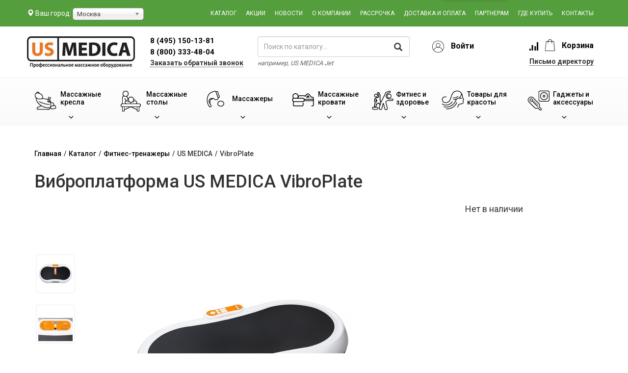

--- FILE ---
content_type: text/html; charset=UTF-8
request_url: https://www.us-medica.ru/fitness-equipment/vibroplate.php
body_size: 22854
content:
<!DOCTYPE html>
<html lang="ru">
<head>
    <meta charset="UTF-8">
    <meta http-equiv="X-UA-Compatible" content="IE=edge,chrome=1">
<!--	<meta http-equiv="Content-Security-Policy" content="extensions 'none'">-->
	<link rel="preconnect" href="//fonts.googleapis.com/">
	<link rel="preconnect" href="//fonts.gstatic.com/">
	<link rel="preconnect" href="//widgets-2-omni-iframe.livetex.ru/">
	<link rel="preconnect" href="//connect.facebook.net/">
	<link rel="preconnect" href="//mc.yandex.ru/">
	<link rel="preconnect" href="//op-fwz1.mail.ru/">
	<link rel="preconnect" href="//s1.l-kredit.ru/">
	<link rel="preconnect" href="//cs15.livetex.ru/">
	<!--
	<link rel="preload" as="style" href="/css/site.css?v=1545307697">
	<link rel="preload" as="style" href="/assets/108f27d3/css/bootstrap.css?v=1504528051"> -->
	<meta name="viewport" content="width=device-width, initial-scale=1">
    <link href="https://fonts.googleapis.com/css?family=Roboto:300,400,500,700&amp;subset=cyrillic" rel="stylesheet">
    <meta name="csrf-param" content="_csrf">
    <meta name="csrf-token" content="WTBtV3A1cU4SHT47KQMhACp4CSA6ASV8bWI7bz16EAYDcT07R0MDJQ==">
    <title>Виброплатформа US MEDICA VibroPlate</title> 
    <meta name="theme-color" content="#559e3e">
    <meta name="msapplication-navbutton-color" content="#559e3e">
    <meta name="apple-mobile-web-app-status-bar-style" content="#559e3e">
    <meta name="keywords" content="купить, фитнес, виброплатформа, похудение, дом, отзывы, цена, US MEDICA, VibroPlate">
<meta name="description" content="Виброплатформа US MEDICA VibroPlate цена, фото, характеристики.">
<link href="/assets/108f27d3/css/bootstrap.css?v=1504528051" rel="stylesheet">
<link href="/css/site.css?v=1636448168" rel="stylesheet">
    <link rel="shortcut icon" href="/favicon.ico">

            <link rel="canonical" href="https://www.us-medica.ru/fitness-equipment/vibroplate.php"/>
    
    <script>
var app = {
	baseUrl: 'https://www.us-medica.ru',
	delivery: {
		price: 800,
		freeFrom: 10000	}
};
</script>



<script type="application/ld+json">
{
"@context": "http://schema.org",
"@type": "WebSite",
"url": "https://www.us-medica.ru/",
"potentialAction": {
    "@type": "SearchAction",
    "target": "https://www.us-medica.ru/search.php?text={search_term_string}",
    "query-input": "required name=search_term_string"
    }
}
</script>



	


</head>
<body>




<div class="wrap">

    <div class="mp-pusher" id="mp-pusher">
        <nav id="mp-menu" class="mp-menu">
            <div class="mp-level" style="position:relative">
                <ul>
                    <li><a class="icon-arrow-left" href="/massage-chairs">Массажные кресла</a>
                        <div class="mp-level">
                            <a class="mp-back">Назад</a>
                            <ul>
                                <li><a href="/massage-chairs/massazhnoe-kreslo-dlya-doma">Для дома</a></li>
                                <li><a href="/massage-chairs/massazhnye-kresla-dlya-ofisa">Для офиса</a></li>
                                <li><a href="/massage-chairs/massazhnoe-kreslo-s-kupyuropriemnikom">С
                                        купюро-приемником</a></li>
                                <li><a href="/massage-chairs/aksessuary-dlya-kresel">Аксессуары</a></li>
                            </ul>
                        </div>
                    </li>
                    <li><a class="icon-arrow-left" href="/massage-tables">Массажные столы</a>
                        <div class="mp-level">
                            <a class="mp-back">Назад</a>
                            <ul>
                                <li><a href="/massage-tables/skladnye-massazhnye-stoly">Складные</a></li>
                                <li><a href="/massage-tables/massage-tables-stationary">Стационарные</a></li>
                                <li><a href="/stoly-s-electroprivodom">С электроприводом</a></li>
                                <li><a href="/massage-chair">Стулья для массажа</a></li>
                                <li><a href="/accessories/valiki">Валики</a></li>
                                <li><a href="/massage-tables/aksessuary-dlya-stolov">Аксессуары</a></li>
                            </ul>
                        </div>
                    </li>
                    <li><a class="icon-arrow-left" href="/massajnoye-oborudovanie">Массажеры</a>
                        <div class="mp-level">
                            <a class="mp-back">Назад</a>
                            <ul>
                                <li><a href="/massagers/massazher-dlya-nog">Для ног</a></li>
                                <li><a href="/massage-cape">Накидки</a></li>
                                <li><a href="/massage-pillow">Подушки</a></li>
                                <li><a href="/massazhnye-matrasy">Матрасы</a></li>
                                <li><a href="/massagers/head-massager">Для головы</a></li>
                                <li><a href="/massagers/massajery-dlya-glaz">Для глаз</a></li>
                                <li><a href="/massagers/neck-massagers">Для шеи</a></li>
                                <li><a href="/massagers/forbody">Для тела</a></li>
                                <li><a href="/massagers/weight-massagers">Для похудения</a></li>
                                <li><a href="/miostimulatory">Миостимуляторы</a></li>
                            </ul>
                        </div>
                    </li>
                    <li><a class="icon-arrow-left" href="/massazhnyie-krovati">Массажные кровати</a>
                        <div class="mp-level">
                            <a class="mp-back">Назад</a>
                            <ul>
                                <li><a href="/massazhnyie-krovati">Массажные кровати</a></li>
                                <li><a href="/massazhnye-matrasy">Массажные матрасы</a></li>
                                <li><a href="/rastyazhka-pozvonochnika">Растяжка позвоночника</a></li>
                                <li><a href="/tovari-dlya-zdorovya/nephrite.php">Нефритовый коврик</a></li>
                            </ul>
                        </div>
                    </li>
                    <li><a class="icon-arrow-left" href="/fitness-equipment">Фитнес и здоровье</a>
                        <div class="mp-level">
                            <a class="mp-back">Назад</a>
                            <ul>
                                <li><a href="/fitness-equipment/begoviye-dorozhki">Беговые дорожки</a></li>
                                <li><a href="/fitness-equipment/trenazhery">Тренажеры</a></li>
                                <li><a href="/fitness-equipment/braslety">Фитнес браслеты</a></li>
                                <li><a href="/skandinavskaya-hodba">Скандинавская ходьба</a></li>
                                <li><a href="/tovari-dlya-zdorovya/ortopedicheskie-stulya">Ортопедические стулья</a>
                                </li>
                                <li><a href="/ortho-pillow">Ортопедические подушки</a></li>
                                <li><a href="/gajets-accessories/sport-bandages">Спортивные бандажи</a></li>
                                <li><a href="/healthyback">Здоровый позвоночник</a></li>
                                <li><a href="/miostimulatory">Миостимуляторы</a></li>
                                <li><a href="/tovari-dlya-zdorovya/ortopedicheskie-stulya">Ортопедические стулья</a>
                                </li>
                            </ul>
                        </div>
                    </li>
                    <li><a class="icon-arrow-left" href="/tovari-dlya-krasoti">Товары для красоты</a>
                        <div class="mp-level">
                            <a class="mp-back">Назад</a>
                            <ul>
                                <li><a href="/tovari-dlya-krasoti/uhod-za-licom">Уход за лицом</a></li>
                                <li><a href="/tovari-dlya-krasoti/uhod-za-volosami">Уход за волосами</a></li>
                                <li><a href="/tovari-dlya-krasoti/uhod-za-telom">Уход за телом</a></li>
                                <li><a href="/tovari-dlya-krasoti/uhod-za-glazami">Уход за глазами</a></li>
                                <li><a href="/tovari-dlya-krasoti/maski">Маски для лица</a></li>
                                <li><a href="/massagers/anti-cellulite-massajery">Борьба с целлюлитом</a></li>
                                <li><a href="/tovari-dlya-krasoti/accessories">Аксессуары</a></li>
                            </ul>
                        </div>
                    </li>
                    <li><a class="icon-arrow-left" href="/gajets-accessories">Гаджеты и аксессуары</a>
                        <div class="mp-level">
                            <a class="mp-back">Назад</a>
                            <ul>
                                <li><a href="/gajets-accessories/home">Для дома</a></li>
                                <li><a href="/gajets-accessories/sport">Для cпорта</a></li>
                                <li><a href="/gajets-accessories/more">Аксессуары</a></li>
                            </ul>
                        </div>
                    </li>
                </ul>
            </div>

            <ul class="nav navmenu-nav2">
                <li><a href="/catalog.php">Каталог</a></li>
                <li><a href="/actions.php">Акции</a></li>
                <li><a href="/news">Новости</a></li>
                <li><a href="/about.php">О компании</a></li>
                <li><a href="/credit.php">Рассрочка</a></li>
                <li><a href="/delivery.php">Доставка и оплата</a></li>
                <li><a href="/partner.php">Партнерам</a></li>
                <li><a href="/view.php">Где купить</a></li>
                <li><a href="/contacts.php">Контакты</a></li>
            </ul>

        </nav>
        <div class="scroller">
            <div class="container-fluid header">
                <div class="scroller-inner">
                    <div class="row green-row">
                        <div class="container">
                            <div class="row">
                                <a id="trigger" class="menu-trigger">
                                    <img src="/images/icons/burger.png" alt="menu bar" />
                                </a>
                                <div class="col-md-3 you_city">
                                    <i class="glyphicon glyphicon-map-marker"></i>
                                    <span class="you_city__title">Ваш город: </span> <span class="region__list"></span>
                                    <!--<span class="you_city__city-name">Москва</span>-->
                                </div>
                                <div class="mobile__cart">
                                    <a href="/new-order.php"><span
                                                class="mobile__cart__number">0</span>Корзина</a>
                                </div>
                                <div class="topmenu col-lg-9 col-md-9 col-sm-12">
                                    <div class="topmenu-col"><a href="/catalog.php">Каталог</a></div>
                                    <div class="topmenu-col"><a href="/actions.php">Акции</a></div>
                                    <div class="topmenu-col hidden-md hidden-sm"><a href="/news">Новости</a></div>
                                    <div class="topmenu-col"><a href="/about.php">О компании</a></div>
                                    <div class="topmenu-col"><a href="/credit.php">Рассрочка</a></div>
                                    <div class="topmenu-col"><a href="/delivery.php">Доставка и оплата</a></div>
                                    <div class="topmenu-col"><a href="/partner.php">Партнерам</a></div>
                                    <div class="topmenu-col"><a href="/view.php">Где купить</a></div>
                                    <div class="topmenu-col"><a href="/contacts.php">Контакты</a></div>
                                </div>
                            </div>
                        </div>
                    </div>
                    <div class="container">
                        <div class="row logo-row">
                            <div class="col-lg-8 col-md-8 col-sm-9 wrapper-logo">
                                <div class="col-lg-3 col-md-4 col-sm-5 logo">
                                    <a href="/">
                                        <img src="/theme/images/common/new-logo.jpg" class="us-medica-logo" alt="US Medica">
                                    </a>
                                </div>
                                <div class="col-lg-4 col-md-3 col-sm-3 phones">
                                    <div class="main-phone phone--free call_phone_1">
                                        <a href="tel:+74951501381" class="phone__number-link">
                                            <span class="phone__code">8 (495) </span>
                                            <span class="phone__num">150-13-81</span>
                                        </a>
                                    </div>

                                    <div class="main-phone call_phone_800">
                                        <a href="tel:+78003334804">8 (800) 333-48-04</a>
                                    </div>
                                    <div class="callback callback-modal-show">
                                        Заказать обратный звонок
                                    </div>
                                    <div class="callback-mobile callback-modal-show">
                                        Обратный звонок
                                    </div>
                                </div>
                                <div class="col-md-5 col-sm-4 search">
                                    <form class="form-inline" role="form" action="/search.php" method="get"
                                          id="top_search">
										
                                        <input type="text" id="main-search-submit" class="form-control" name="text" aria-label="поиск по каталогу"
                                               placeholder="Поиск по каталогу..."
                                               value="">
                                        <i class="glyphicon glyphicon-search"></i>
                                    </form>
                                    <div class="for_example">
                                        например, <span class="for_example--title">US MEDICA Jet</span>
                                    </div>
                                </div>
                            </div>
                            <div class="wrapper-phones col-md-4 col-sm-3">
                                <div class="col-md-7 col-sm-12 col-xs-12 user_block">
                                                                        <div class="user__text">
                                        <img class="user_block__img1" src="/images/icons/user_icon.png" alt="user icon">
                                        <a id="to-log_in-btn" href="#"><span class="cart-informer__cart-text">Войти</span></a>
                                    </div>
                                        <div class="log_in-form">
                                            <a class="log_in-form-close" href="#"><img src="/images/icons/close-icon.png" alt="закрыть"></a>
                                            <h4>Вход на сайт</h4>
                                            <form id="form-log_in-user" action="/user/site/login" method="post">
                                                <input type="hidden" name="_csrf" value="WTBtV3A1cU4SHT47KQMhACp4CSA6ASV8bWI7bz16EAYDcT07R0MDJQ==">                                                <div class="form-group field-log_in-email required">
                                                    <input type="email" id="log_in-email" class="form-control" name="LoginForm[email]" placeholder="Ваш e-mail" aria-required="true" tabindex="1">
                                                    <div class="help-block"></div>
                                                </div>
                                                <div class="form-group field-log_in-password required">
                                                    <a class="user-pass-forgot" href="#">Забыли?</a>
                                                    <input type="password" id="callbackform-name" class="form-control user_log_in-text" name="LoginForm[password]" placeholder="Пароль" aria-required="true" tabindex="2">
                                                    <div class="help-block"></div>
                                                </div>
                                                <button type="submit" class="user-log_in-btn">Войти</button>
                                                <a class="user-register-btn" href="/user/site/registration">Регистрация</a>
                                            </form>

                                            <br>Войти через соц. сеть
                                            <script src="//ulogin.ru/js/ulogin.js"></script>
                                            <div id="uLogin" data-ulogin="display=panel;theme=classic;fields=first_name,last_name,email;providers=vkontakte,odnoklassniki,mailru,facebook,instagram,google;hidden=;redirect_uri=https%3A%2F%2Fwww.us-medica.ru%2Fuser%2Fsite%2Fulogin;mobilebuttons=0;"></div>

                                        </div>
                                                                        <!--
                                    <div class="check_balance-text">
                                        <a href="#" class="balance-check">Проверить баллы</a>
                                    </div>
                                    -->
                                </div>
                                <div class="col-md-5 col-sm-12 cart-informer cart">
                                    <a id="to-compare-btn" href="/products_compare.php" class="compare-informer">
                                        <img class="cart-informer__img1" src="/theme/images/icons/cart.png" alt="корзина">
                                        <div class="compare-informer__count compare__amount">0</div>
                                    </a>
                                    <div class="cart-informer__text">
                                        <a id="to-cart-btn" class="go-to-basket" href="/new-order.php">
                                            <img class="cart-informer__img2" src="/theme/images/icons/cart2.png" alt="корзина с товаром">
                                            <span class="cart-informer__cart-text">Корзина</span>
                                            <div class="cart-informer__count cart__amount">0</div>
                                        </a>
                                        <a class="to-cart-btn_fixed go-to-basket" id="to-cart-btn_fixed" href="/new-order.php">
                                            <img class="cart-informer__img cart-informer__img_fixed" src="/theme/images/icons/cart-white.png" alt="корзина">
                                            <span class="cart-informer__cart-text">Корзина</span>
                                            <div class="cart-informer__count cart__amount cart__amount_fixed">0</div>
                                        </a>
                                    </div>

                                    <div class="director-mail-wrap hidden-sm hidden-xs">
                                        <a href="javascript:void(0);" class="director-mail">Письмо директору</a>
                                    </div>
                                </div>
                            </div>
                        </div>
                    </div>
                </div>
            </div>

            <div class="menu-wrapper">
                <div class="container">
                    <div class="row menu-row">
                        <div class="menu-col dropdown">
                            <a href="/massage-chairs">
                                <div class="menu-col__text-wrapper">
                                    <div class="menu-col__img">
                                        <img src="/theme/images/icons/menu-chair.png" alt="Массажные кресла">
                                    </div>
                                    <span class="menu-col__text">
                                                Массажные <span> кресла</span>
                                            </span>
                                </div>
                                <div class="menu-col__arrow-down"></div>
                            </a>
                            <ul class="dropdown-menu dropdown-main">
                                <div class="row">
                                    <div class="col-sm-3 menu-point">
                                        <a href="/massage-chairs/massazhnoe-kreslo-dlya-doma"
                                           class="menu-point-chair-1 menu-point-chair menu-point-element">
                                            <span class="menu-point-text">Для дома</span>
                                        </a>
                                    </div>
                                    <div class="col-sm-3 menu-point">
                                        <a href="/massage-chairs/massazhnye-kresla-dlya-ofisa"
                                           class="menu-point-chair-2 menu-point-chair menu-point-element">
                                            <span class="menu-point-text">Для офиса</span>
                                        </a>
                                    </div>
                                    <div class="col-sm-3 menu-point">
                                        <a href="/massage-chairs/massazhnoe-kreslo-s-kupyuropriemnikom"
                                           class="menu-point-chair-3 menu-point-chair menu-point-element">
                                            <span class="menu-point-text">С купюро-<span>приемником</span></span>
                                        </a>
                                    </div>
                                    <div class="col-sm-3 menu-point">
                                        <a href="/massage-chairs/aksessuary-dlya-kresel"
                                           class="menu-point-chair-4 menu-point-chair menu-point-element">
                                            <span class="menu-point-text">Аксессуары</span>
                                        </a>
                                    </div>
                                </div>
                            </ul>
                        </div>
                        <div class="menu-col dropdown">
                            <a href="/massage-tables">
                                <div class="menu-col__text-wrapper">
                                    <div class="menu-col__img">
                                        <img src="/theme/images/icons/menu-table.png" alt="Массажные столы">
                                    </div>
                                    <span class="menu-col__text">
                                        Массажные <span> столы</span>
                                    </span>
                                </div>
                                <div class="menu-col__arrow-down"></div>
                            </a>
                            <ul class="dropdown-menu dropdown-main">
                                <div class="row">
                                    <div class="col-sm-4 menu-point">
                                        <a href="/massage-tables/skladnye-massazhnye-stoly"
                                           class="menu-point-massage-tables-1 menu-point-chair menu-point-element">
                                            <span class="menu-point-text">Складные</span>
                                        </a>
                                    </div>
                                    <div class="col-sm-4 menu-point">
                                        <a href="/massage-tables/massage-tables-stationary"
                                           class="menu-point-massage-tables-2 menu-point-chair menu-point-element">
                                            <span class="menu-point-text">Стационарные</span>
                                        </a>
                                    </div>
                                    <div class="col-sm-4 menu-point">
                                        <a href="/stoly-s-electroprivodom"
                                           class="menu-point-massage-tables-3 menu-point-chair menu-point-element">
                                            <span class="menu-point-text">С электроприводом</span>
                                        </a>
                                    </div>
                                    <div class="col-sm-4 menu-point">
                                        <a href="/massage-chair"
                                           class="menu-point-massage-tables-4 menu-point-chair menu-point-element">
                                            <span class="menu-point-text">Стулья для массажа</span>
                                        </a>
                                    </div>
                                    <div class="col-sm-4 menu-point">
                                        <a href="/accessories/valiki"
                                           class="menu-point-massage-tables-5 menu-point-chair menu-point-element">
                                            <span class="menu-point-text">Валики</span>
                                        </a>
                                    </div>
                                    <div class="col-sm-4 menu-point">
                                        <a href="/massage-tables/aksessuary-dlya-stolov"
                                           class="menu-point-massage-tables-6 menu-point-chair menu-point-element">
                                            <span class="menu-point-text">Аксессуары</span>
                                        </a>
                                    </div>
                                </div>
                            </ul>
                        </div>
                        <div class="menu-col dropdown menu-col__massage">
                            <a href="/massajnoye-oborudovanie">
                                <div class="menu-col__text-wrapper">
                                    <div class="menu-col__img">
                                        <img src="/theme/images/icons/menu-massage.png" alt="Массажеры">
                                    </div>
                                    <span class="menu-col__text">
                                        Массажеры
                                    </span>
                                </div>
                                <div class="menu-col__arrow-down"></div>
                            </a>
                            <ul class="dropdown-menu dropdown-main">
                                <div class="row">
                                    <div class="massage-block menu-point">
                                        <a href="/massagers/massazher-dlya-nog"
                                           class="menu-point-massage-1 menu-point-fitness menu-point-element">
                                            <span class="menu-point-text">Массажеры <br>для ног</span>
                                        </a>
                                    </div>
                                    <div class="massage-block menu-point">
                                        <a href="/massage-cape"
                                           class="menu-point-massage-8 menu-point-fitness menu-point-element">
                                            <span class="menu-point-text">Массажные <br>накидки</span>
                                        </a>
                                    </div>
                                    <div class="massage-block menu-point">
                                        <a href="/massage-pillow"
                                           class="menu-point-massage-3 menu-point-fitness menu-point-element">
                                            <span class="menu-point-text">Массажные <br>подушки</span>
                                        </a>
                                    </div>
                                    <div class="massage-block menu-point">
                                        <a href="/massazhnye-matrasy"
                                           class="menu-point-massage-9 menu-point-fitness menu-point-element">
                                            <span class="menu-point-text">Массажные <br>матрасы</span>
                                        </a>
                                    </div>
                                    <div class="massage-block menu-point">
                                        <a href="/massagers/head-massager"
                                           class="menu-point-massage-5 menu-point-fitness menu-point-element">
                                            <span class="menu-point-text">Массажеры <br>для головы</span>
                                        </a>
                                    </div>
                                    <div class="massage-block menu-point">
                                        <a href="/massagers/massajery-dlya-glaz"
                                           class="menu-point-massage-6 menu-point-fitness menu-point-element">
                                            <span class="menu-point-text">Массажеры <br>для глаз</span>
                                        </a>
                                    </div>
                                    <div class="massage-block menu-point">
                                        <a href="/massagers/neck-massagers"
                                           class="menu-point-massage-2 menu-point-fitness menu-point-element">
                                            <span class="menu-point-text">Массажеры <br>для шеи</span>
                                        </a>
                                    </div>
                                    <div class="massage-block menu-point">
                                        <a href="/massagers/forbody"
                                           class="menu-point-massage-7 menu-point-fitness menu-point-element">
                                            <span class="menu-point-text">Массажеры <br>для тела</span>
                                        </a>
                                    </div>
                                    <div class="massage-block menu-point">
                                        <a href="/massagers/weight-massagers"
                                           class="menu-point-massage-4 menu-point-fitness menu-point-element">
                                            <span class="menu-point-text">Массажеры <br>для похудения</span>
                                        </a>
                                    </div>
                                    <div class="massage-block menu-point">
                                        <a href="/miostimulatory"
                                           class="menu-point-massage-10 menu-point-fitness menu-point-element">
                                            <span class="menu-point-text">Миостимуляторы</span>
                                        </a>
                                    </div>
                                </div>
                            </ul>
                        </div>
                        <div class="menu-col dropdown">
                            <a href="/massazhnyie-krovati">
                                <div class="menu-col__text-wrapper">
                                    <div class="menu-col__img menu-col__img-fix">
                                        <img src="/theme/images/icons/beds.png" alt="Массажные кровати">
                                    </div>
                                    <span class="menu-col__text">
                                        Массажные <span> кровати</span>
                                    </span>
                                </div>
                                <div class="menu-col__arrow-down"></div>
                            </a>
                            <ul class="dropdown-menu dropdown-main">
                                <div class="row">
                                    <div class="col-sm-3 menu-point">
                                        <a href="/massazhnyie-krovati"
                                           class="menu-point-massage-bed-1 menu-point-chair menu-point-element">
                                            <span class="menu-point-text">Массажные кровати</span>
                                        </a>
                                    </div>
                                    <div class="col-sm-3 menu-point">
                                        <a href="/massazhnye-matrasy"
                                           class="menu-point-massage-bed-2 menu-point-chair menu-point-element">
                                            <span class="menu-point-text">Массажные матрасы</span>
                                        </a>
                                    </div>
                                    <div class="col-sm-3 menu-point">
                                        <a href="/rastyazhka-pozvonochnika"
                                           class="menu-point-massage-bed-3 menu-point-chair menu-point-element">
                                            <span class="menu-point-text">Растяжка <span>позвоночника</span></span>
                                        </a>
                                    </div>
                                    <div class="col-sm-3 menu-point">
                                        <a href="/tovari-dlya-zdorovya/nephrite.php"
                                           class="menu-point-massage-bed-4 menu-point-chair menu-point-element">
                                            <span class="menu-point-text">Нефритовый коврик</span>
                                        </a>
                                    </div>
                                </div>
                            </ul>
                        </div>
                        <div class="menu-col dropdown menu-col__fitness">
                            <a href="/fitness-equipment">
                                <div class="menu-col__text-wrapper">
                                    <div class="menu-col__img">
                                        <img src="/theme/images/icons/menu-fitness.png" alt="Фитнес и здоровье">
                                    </div>
                                    <span class="menu-col__text fitness-fix">
                                        Фитнес и здоровье
                                    </span>
                                </div>
                                <div class="menu-col__arrow-down"></div>
                            </a>
                            <ul class="dropdown-menu dropdown-main">
                                <div class="row">
                                    <div class="fitness-block menu-point">
                                        <a href="/fitness-equipment/begoviye-dorozhki"
                                           class="menu-point-fitness-12 menu-point-fitness menu-point-element">
                                            <span class="menu-point-text">Беговые дорожки</span>
                                        </a>
                                    </div>
                                    <div class="fitness-block menu-point">
                                        <a href="/fitness-equipment/trenazhery"
                                           class="menu-point-fitness-1 menu-point-fitness menu-point-element">
                                            <span class="menu-point-text">Тренажеры</span>
                                        </a>
                                    </div>
                                    <div class="fitness-block menu-point">
                                        <a href="/fitness-equipment/braslety"
                                           class="menu-point-fitness-2 menu-point-fitness menu-point-element">
                                            <span class="menu-point-text">Фитнес браслеты</span>
                                        </a>
                                    </div>
                                    <div class="fitness-block menu-point">
                                        <a href="/skandinavskaya-hodba"
                                           class="menu-point-fitness-3 menu-point-fitness menu-point-element">
                                            <span class="menu-point-text">Скандинавская ходьба</span>
                                        </a>
                                    </div>
                                    <!-- <div class="fitness-block menu-point">
                                        <a href="/sportivniye_valiki/" 
                                           class="menu-point-fitness-4 menu-point-fitness menu-point-element">
                                            <span class="menu-point-text">Спортивные валики</span>
                                        </a>
                                    </div> -->
                                    <div class="fitness-block menu-point">
                                        <a href="/tovari-dlya-zdorovya/ortopedicheskie-stulya"
                                           class="menu-point-fitness-7 menu-point-fitness menu-point-element">
                                            <span class="menu-point-text">Ортопедические стулья</span>
                                        </a>
                                    </div>
                                    <div class="fitness-block menu-point">
                                        <a href="/ortho-pillow"
                                           class="menu-point-fitness-8 menu-point-fitness menu-point-element">
                                            <span class="menu-point-text">Ортопедические подушки</span>
                                        </a>
                                    </div>
                                    <div class="fitness-block menu-point menu-bandages">
                                        <a href="/gajets-accessories/sport-bandages"
                                           class="menu-point-fitness-9 menu-point-fitness menu-point-element">
                                            <span class="menu-point-text">Спортивные бандажи</span>
                                        </a>
                                    </div>
                                    <div class="fitness-block menu-point">
                                        <a href="/healthyback"
                                           class="menu-point-fitness-10 menu-point-fitness menu-point-element">
                                            <span class="menu-point-text">Здоровый позвоночник</span>
                                        </a>
                                    </div>
                                    <div class="fitness-block menu-point">
                                        <a href="/miostimulatory"
                                           class="menu-point-fitness-11 menu-point-fitness menu-point-element">
                                            <span class="menu-point-text">Миостимуляторы</span>
                                        </a>
                                    </div>
                                    <div class="fitness-block menu-point">
                                        <a href="/fitness-equipment/accessories"
                                           class="menu-point-fitness-5 menu-point-fitness menu-point-element">
                                            <span class="menu-point-text">Аксессуары</span>
                                        </a>
                                    </div>
                                </div>
                            </ul>
                        </div>
                        <div class="menu-col dropdown">
                            <a href="/tovari-dlya-krasoti">
                                <div class="menu-col__text-wrapper">
                                    <div class="menu-col__img">
                                        <img src="/theme/images/icons/menu-beauty.png" alt="Товары для красоты">
                                    </div>
                                    <span class="menu-col__text">
                                        Товары для красоты
                                    </span>
                                </div>
                                <div class="menu-col__arrow-down"></div>
                            </a>
                            <ul class="dropdown-menu dropdown-main">
                                <div class="row">
                                    <div class="col-sm-3 menu-point">
                                        <a href="/tovari-dlya-krasoti/uhod-za-licom"
                                           class="menu-point-beauty-1 menu-point-beauty menu-point-element">
                                            <span class="menu-point-text">Уход за лицом</span>
                                        </a>
                                    </div>
                                    <div class="col-sm-3 menu-point">
                                        <a href="/tovari-dlya-krasoti/uhod-za-volosami"
                                           class="menu-point-beauty-2 menu-point-beauty menu-point-element">
                                            <span class="menu-point-text">Уход за волосами</span>
                                        </a>
                                    </div>
                                    <div class="col-sm-3 menu-point">
                                        <a href="/tovari-dlya-krasoti/uhod-za-telom"
                                           class="menu-point-beauty-3 menu-point-beauty menu-point-element">
                                            <span class="menu-point-text">Уход за телом</span>
                                        </a>
                                    </div>
                                    <div class="col-sm-3 menu-point">
                                        <a href="/tovari-dlya-krasoti/uhod-za-glazami"
                                           class="menu-point-beauty-4 menu-point-beauty menu-point-element">
                                            <span class="menu-point-text">Уход за глазами</span>
                                        </a>
                                    </div>
                                    <div class="col-sm-3 menu-point">
                                        <a href="/tovari-dlya-krasoti/maski"
                                           class="menu-point-beauty-5 menu-point-beauty menu-point-element">
                                            <span class="menu-point-text">Маски для лица</span>
                                        </a>
                                    </div>
                                    <div class="col-sm-3 menu-point">
                                        <a href="/massagers/anti-cellulite-massajery"
                                           class="menu-point-beauty-6 menu-point-beauty menu-point-element">
                                            <span class="menu-point-text">Борьба <span>с целлюлитом</span></span>
                                        </a>
                                    </div>
                                    <div class="col-sm-3 menu-point">
                                        <a href="/tovari-dlya-krasoti/accessories"
                                           class="menu-point-beauty-7 menu-point-beauty menu-point-element">
                                            <span class="menu-point-text">Аксессуары</span>
                                        </a>
                                    </div>
                                </div>
                            </ul>
                        </div>
                        <div class="menu-col dropdown">
                            <a href="/gajets-accessories">
                                <div class="menu-col__text-wrapper">
                                    <div class="menu-col__img">
                                        <img src="/theme/images/icons/menu-gadget.png" alt="Гаджеты">
                                    </div>
                                    <span class="menu-col__text">
                                        Гаджеты и аксессуары
                                    </span>
                                </div>
                                <div class="menu-col__arrow-down"></div>
                            </a>
                            <ul class="dropdown-menu dropdown-main">
                                <div class="row">
                                    <div class="col-sm-3 menu-point">
                                        <a href="/gajets-accessories/home"
                                           class="menu-point-gadget-1 menu-point-gadget menu-point-element">
                                            <span class="menu-point-text">Для дома</span>
                                        </a>
                                    </div>
                                    <div class="col-sm-3 menu-point">
                                        <a href="/gajets-accessories/sport"
                                           class="menu-point-gadget-2 menu-point-gadget menu-point-element">
                                            <span class="menu-point-text">Для cпорта</span>
                                        </a>
                                    </div>
                                    <div class="col-sm-3 menu-point">
                                        <a href="/gajets-accessories/more"
                                           class="menu-point-gadget-3 menu-point-gadget menu-point-element">
                                            <span class="menu-point-text">Аксессуары</span>
                                        </a>
                                    </div>
                                </div>
                            </ul>
                        </div>
                    </div>
                </div>
            </div>
        </div>

        <div class="content">

                            <div class="container breadcrumbs">
                    <ul class="bread"><li class="bread__item" itemscope itemtype="//data-vocabulary.org/Breadcrumb"><a class="bread__link" href="/" itemprop="url"><span itemprop="title">Главная</span></a></li><li class="bread__item"> / </li><li class="bread__item" itemscope itemtype="//data-vocabulary.org/Breadcrumb"><a class="bread__link" href="/catalog.php" itemprop="url"><span itemprop="title">Каталог</span></a><ul class="bread__menu"></ul></li><li class="bread__item"> / </li><li class="bread__item" itemscope itemtype="//data-vocabulary.org/Breadcrumb"><a class="bread__link" href="/fitness-equipment" itemprop="url"><span itemprop="title">Фитнес-тренажеры</span></a></li><li class="bread__item"> / </li><li class="bread__item" itemscope itemtype="//data-vocabulary.org/Breadcrumb"><span class="bread__text" itemprop="title">US MEDICA</span><ul class="bread__menu"></ul></li><li class="bread__item"> / </li><li class="bread__item"><span class="bread__text">VibroPlate</span><ul class="bread__menu"></ul></li></ul>                </div>
            
            

<div class="container l-product">

    
    <div class="row">
        <h1 class="l-product__title main-title col-sm-12">Виброплатформа US MEDICA VibroPlate</h1>

        <meta content="US MEDICA"/>
        <meta content="Новый"/>
    </div>

    <div class="product-box"
         data-id="86"
         data-name="VibroPlate"
         data-price="52000"
         data-brand="US MEDICA"
         data-category="Фитнес-тренажеры"
         data-list="Карточка товара">

        <div class="row">

            <div class="col-md-1 col-sm-2"></div>
            <div class="l-product-main-photo col-md-7 col-md-offset-1 col-sm-6">

                <div class="product-image-box">
                    <a class="l-product__big-prev modal-img" href="/images/product/vibroplate/01_xl.jpg" data-gallery="gallery"><img class="l-product__big-prev-img" src="/images/product/vibroplate/01_x.jpg" alt="Виброплатформа US MEDICA VibroPlate" title="Виброплатформа US MEDICA VibroPlate">
</a>
                </div>

                                
            </div>


            <div class="col-md-1 col-sm-2 col-xs-11 l-product__photos">
                                    <div class="l-product__slider hide-init">
                        <a class="l-product__prev modal-img" href="/images/product/vibroplate/02_xl.jpg" data-gallery="gallery"><img class="l-product__prev-img" src="/images/product/vibroplate/02_xs.jpg" alt="Виброплатформа US MEDICA VibroPlate" title="Виброплатформа US MEDICA VibroPlate">
</a>
<a class="l-product__prev modal-img" href="/images/product/vibroplate/03_xl.jpg" data-gallery="gallery"><img class="l-product__prev-img" src="/images/product/vibroplate/03_xs.jpg" alt="Виброплатформа US MEDICA VibroPlate" title="Виброплатформа US MEDICA VibroPlate">
</a>
<a class="l-product__prev modal-img" href="/images/product/vibroplate/04_xl.jpg" data-gallery="gallery"><img class="l-product__prev-img" src="/images/product/vibroplate/04_xs.jpg" alt="Виброплатформа US MEDICA VibroPlate" title="Виброплатформа US MEDICA VibroPlate">
</a>
<a class="l-product__prev modal-img" href="/images/product/vibroplate/5_xl.jpg" data-gallery="gallery"><img class="l-product__prev-img" src="/images/product/vibroplate/5_xs.jpg" alt="Виброплатформа US MEDICA VibroPlate" title="Виброплатформа US MEDICA VibroPlate">
</a>
                    </div>
                            </div>

            <div class="col-md-3 col-sm-4 l-product__pay-info">

                                    <div class="l-product__price-block">
                        <!--<p class="l-product__price-text">Снят с производства</p>-->
                        <p class="l-product__price-text">Нет в наличии</p>
                    </div>
                            </div>
        </div>
    </div>
    <div class="clearfix"></div>
    <div class="row l-product__fulldesc">
        <div class="col-sm-12 l-product__fulldesc__tabs">
            <ul class="nav nav-tabs nav-tabs-slick col-lg-8 col-lg-offset-3 col-md-8 col-md-offset-2 l-product__tabs">
                <li class="active"><a data-toggle="tab" href="#panel1">Описание</a></li>
                <li><a data-toggle="tab" href="#panel2">Технические характеристики</a></li>
                <li class="hidden-xs"><a data-toggle="tab" href="#panel3">Отзывы</a></li>
                                    <li><a data-toggle="tab" href="#panel4">Видео отзывы</a></li>
                            </ul>
        </div>
        <div class="clearfix"></div>
        <div class="l-product__tabs-wrapper"></div>
        <div class="tab-content l-product__tab-content col-md-9 col-sm-8">
            <div id="panel1" class="tab-pane fade in active">
                
                                            <h3 class="l-product__tab-title">
                            Описание US MEDICA VibroPlate</h3>
                        <h4>«VibroPlate» - интересная новинка от US MEDICA</h4>

<p><iframe src="//www.youtube.com/embed/1QH8pn-hbmE?rel=0" allowfullscreen="" width="560" height="315" frameborder="0"></iframe></p>

<p>US MEDICA VibroPlate является новейшей разработкой, предназначенной для интенсивного массажа. Современная вибрационная платформа, при систематическом применении, способствует формированию стабильного физического и психоэмоционального состояния. VibroPlate в настоящее время признана эффективным средством для поддержания здоровья и тонуса. Благодаря регулярным занятиям уходят многие проблемы организма. Что касается тех лиц, у которых не отмечается подобных нарушений, для них виброплатформа способна стать идеальным средством, которое поможет поддерживать себя в хорошей форме.</p>

<p>Высокую результативность VibroPlate подтверждают множественные исследования, сертификаты международного образца и отзывы потребителей. Эффективность использования VibroPlate достигается благодаря конструкционным и технологическим решениям, которые обеспечивают благоприятное воздействие виброплатформы на органы и системы организма. Это воздействие стимулирует сокращение мышц, оказывает позитивный эффект на обменные процессы, мышечно-костный корсет и позвоночник.</p>

<h4>Функциональные и технические особенности</h4>

<p>Виброплатформа функционирует от сети в 220 В при мощности 85 Ватт. Это значит, что она не требует существенного расхода энергии</p>

<p>Преимущества виброплатформы VibroPlate:</p>

<ul>
	<li>стильный дизайн;</li>
	<li>малый вес;</li>
	<li>эргономичность;</li>
	<li>широкий спектр встроенных программ;</li>
	<li>полная гигиеничность;</li>
	<li>опция регулировки интенсивности вибрации;</li>
	<li>дублирование всех заданных программ на панели виброплатформы;</li>
	<li>простая система управления посредством удобного пульта;</li>
	<li>наличие встроенного таймера для автоматического отключения виброплатформы. Это исключает ее перегрев и уберегает пользователя от чрезмерного воздействия.</li>
</ul>

<p>Отдельно стоит выделить легкость и простоту в уходе за виброплатформой. Для ее очищения достаточно обработать рабочую поверхность при помощи влажной ткани. При этом, не рекомендуется использовать едкие и абразивные вещества.</p>

<p>Рекомендуемое время работы устройства – не более 20 минут, то есть два периода действия автоматического таймера.</p>

<h4>Оптимальное время работы VibroPlate - не более 20 минут, что равняется двум периодам работы встроенного таймера.</h4>

<p>Виброплатформа оснащена следующими программами на выбор пользователя:</p>

<ul>
	<li>ручной режим, который позволяет пользователю под себя выбрать степень интенсивности массажа;</li>
	<li>refresh - является восстановительной процедурой, которая позволяет нормализовать давление, улучшить циркуляцию крови и снять усталость;</li>
	<li>warming - представляет собой разминочный режим, благодаря которому обеспечивается комплексный разогрев всей костно-мышечной структуры;</li>
	<li>stimulate - стимулирующий режим высокой интенсивности, направленный на сжигание жировых накоплений, активизацию естественных процессов в тканях мышц и межпозвоночных дисках.</li>
</ul>

<h4>Комплекс упражнений</h4>

<p>С целью достижения наивысшего оздоровительного результата, производитель виброплатформы разработал серию позиций для каждой отдельной зоны тела.</p>

<p>Доступные позиции направлены на:</p>

<ul>
	<li>сжигание жировых накоплений в зоне ягодиц, бедер;</li>
	<li>стимулирование мышц в нижних конечностях;</li>
	<li>укрепление мышц рук, шеи и груди;</li>
	<li>укрепление мышц живота и талии.</li>
</ul>

<p>Во время использования VibroPlate категорически запрещено помещать грудную клетку и голову на рабочую зону во избежании нежелательных последствий. В целом, виброплатформа не имеет противопоказаний и ограничений. Исключение составляют серьезные проблемы опорно-двигательного аппарата. VibroPlate подходит для разминания перед серьезными физическими нагрузками.</p>

<h4>Польза от VibroPlate</h4>

<p>Положительные изменения наблюдаются уже через месяц после регулярного использования виброплатформы:</p>

<ul>
	<li>нормализуется кровяное давление;</li>
	<li>повышается гибкость позвоночника;</li>
	<li>снимается хроническая усталость в ногах;</li>
	<li>улучшается деятельность сердечно-сосудистой системы;</li>
	<li>уменьшается количество подкожного жира;</li>
	<li>укрепляются мышцы груди, что крайне эффективно для женщин, завершающих грудное вскармливание;</li>
	<li>нивелируются очаги целлюлита;</li>
</ul>

<p>Виброплатформа VibroPlate - это доказанная польза для организма в сочетании с приятными ощущениями и удобством в использовании.</p>                    
                            </div>


            <div id="panel2" class="tab-pane fade">
                                    <h3 class="l-product__tab-title">Технические характеристики</h3>
                    <table class="desc__table table">
						<tbody><tr>
							<td class="table__th">Наименование модели</td>
							<td class="table__td">VibroPlate</td>
						</tr>
						<tr>
							<td class="table__th">Вес нетто</td>
							<td class="table__td">18 кг</td>
						</tr>
						<tr>
							<td class="table__th">Напряжение</td>
							<td class="table__td">220-240 В</td>
						</tr>
						<tr>
							<td class="table__th">Частота</td>
							<td class="table__td">6-12 Гц</td>
						</tr>
						  <tr>
							<td class="table__th">Мощность</td>
							<td class="table__td">180 Вт</td>
						</tr>
						<tr>
							<td class="table__th">Допустимое время непрерывной работы</td>
							<td class="table__td">10 минут</td>
						</tr>
						<tr>
							<td class="table__th">Производитель</td>
							<td class="table__td">US MEDICA LLC, США</td>
						</tr>
					</tbody></table>                            </div>

            <div id="panel3" class="tab-pane fade">
                
<div class="product__comments mt-50">
    <h3 class="l-product__tab-title">Отзывы покупателей </h3>
    <div>
                    <meta content="5.0">
            <meta content="1">
            <meta content="5">
        
                    <div class="slider-product-comments">
                                    <div class="slider-product-comments__slide comment comment--desc">
                        <div class="comment__date">16.07.2019</div>
                        <div class="comment__name">мария</div>
                        <div class="comment__row"><span class="t-bold">Оценка товара:</span> <span class="stars starts--5"></span></div>
                        <div class="comment__row"><span class="t-bold">Достоинства:</span> отлично выполнять упражнения без лишних неудобств</div>
                        <div class="comment__row"><span class="t-bold">Недостатки:</span> Недостатков пока не нашла</div>
                        <div class="comment__row">
                            <span class="t-bold">Комментарий:</span>
                            <div class="comment__text">
                                                                    мне  мешала из лишняя полнота,после родов,все хотела стройную фигуру но не было времени ходить в спортзал,выручила меня виброплатформа,похудела на 7 кг. за месяц                                                             </div>
                        </div>
                    </div>
                            </div>
                <div class="product__comment-add comment_button">Написать отзыв</div>
    </div>
</div>


                
                    <script type="text/javascript" src="//vk.com/js/api/openapi.js?96"></script>
                    <script type="text/javascript">
                        VK.init({apiId: 3707818, onlyWidgets: true});
                    </script>
                    <div id="vk_comments"
                         style="margin: 50px 15px 0 15px;"></div>
                    <script type="text/javascript">
                        VK.Widgets.Comments("vk_comments", {limit: 10, width: "820", attach: "*"});
                    </script>

                

            </div>

                            <div id="panel4" class="tab-pane fade">
                    
                                                <a class="main-youtube__video modal-img" style="display: inline-block;"
                           href="https://www.youtube.com/embed/XEF294fhYwk">
                                                            <img style="margin: 20px 20px 0 0; width: auto;"
                                     src="//img.youtube.com/vi/XEF294fhYwk/mqdefault.jpg">
                                                        <span class="main-youtube--button"></span>
                        </a>

                                            
                                                <a class="main-youtube__video modal-img" style="display: inline-block;"
                           href="https://www.youtube.com/embed/1QH8pn-hbmE">
                                                            <img style="margin: 20px 20px 0 0; width: auto;"
                                     src="//img.youtube.com/vi/1QH8pn-hbmE/mqdefault.jpg">
                                                        <span class="main-youtube--button"></span>
                        </a>

                                            
                                                <a class="main-youtube__video modal-img" style="display: inline-block;"
                           href="https://www.youtube.com/embed/ToNyavAhsCY">
                                                            <img style="margin: 20px 20px 0 0; width: auto;"
                                     src="//img.youtube.com/vi/ToNyavAhsCY/mqdefault.jpg">
                                                        <span class="main-youtube--button"></span>
                        </a>

                                                            </div>
            
        </div>

                    <div class="l-product__right-block col-md-3 col-sm-4">

                <div class="l-product__manager-assist">
                    <h3>Помощь в выборе фитес-тренажёра</h3>
                    <p>Наши менеджеры помогут Вам сделать правильный выбор исходя из Ваших
                        потребностей и предпочтений.</p>
                    <a href="#" class="l-product__callback callback-modal-show">
                        <i class="l-product__callback-white"></i> перезвоните мне
                    </a>
                </div>

                                    <div class="l-product__more-products">
                        <div class="more-products__title">С этим товаром покупают:</div>
                                                                                <div class="more-products__product">
                                <a href="/massagers/massazher-dlya-nog/hybrid.php"
                                   class="more-products__photo">
                                                                            <img src="/images/product/hybrid/01_xs.jpg" alt="Массажер для ног YAMAGUCHI Hybrid" title="Массажер для ног YAMAGUCHI Hybrid">
                                                                    </a>
                                <a href="/massagers/massazher-dlya-nog/hybrid.php"
                                   class="more-products__name">
                                    <span>Массажер для ног</span>
                                    YAMAGUCHI Hybrid                                </a>
                                <div class="more-products__price-block">
                                    <div class="more-products__price">
                                        34 500 руб.
                                    </div>

                                    <a href="#" class="more-products__cart cart-add"
                                       data-variant-id="107">
                                        В корзину
                                    </a>
                                </div>
                            </div>
                            <div class="clearfix"></div>
                                                                                <div class="more-products__product">
                                <a href="/skandinavskaya-hodba/carbon-gts.php"
                                   class="more-products__photo">
                                                                            <img src="/images/product/carbon-gts/GTS_xs.jpg" alt="US MEDICA Carbon GTS" title="US MEDICA Carbon GTS">
                                                                    </a>
                                <a href="/skandinavskaya-hodba/carbon-gts.php"
                                   class="more-products__name">
                                    <span>Палки для скандинавской ходьбы</span>
                                    US MEDICA Carbon GTS                                </a>
                                <div class="more-products__price-block">
                                    <div class="more-products__price">
                                        6 900 руб.
                                    </div>

                                    <a href="#" class="more-products__cart cart-add"
                                       data-variant-id="283">
                                        В корзину
                                    </a>
                                </div>
                            </div>
                            <div class="clearfix"></div>
                                                                                <div class="more-products__product">
                                <a href="/skandinavskaya-hodba/Yamaguchi-winner.php"
                                   class="more-products__photo">
                                                                            <img src="/images/product/winner/winner_xs.jpg" alt="Палки для скандинавской ходьбы Yamaguchi Winner" title="Палки для скандинавской ходьбы Yamaguchi Winner">
                                                                    </a>
                                <a href="/skandinavskaya-hodba/Yamaguchi-winner.php"
                                   class="more-products__name">
                                    <span>Палки для скандинавской ходьбы</span>
                                    YAMAGUCHI Winner                                </a>
                                <div class="more-products__price-block">
                                    <div class="more-products__price">
                                        3 900 руб.
                                    </div>

                                    <a href="#" class="more-products__cart cart-add"
                                       data-variant-id="308">
                                        В корзину
                                    </a>
                                </div>
                            </div>
                            <div class="clearfix"></div>
                                            </div>
                
            </div>
        
    </div>


            <div class="row another_products">
            <div class="another_products-border"></div>
            <h2 class="another_products__title col-sm-12">
                Вас могут заинтересовать:
            </h2>
        </div>

        <div class="s-products row">
            

        
            <div class="product__wrapper col-md-3 col-sm-6">

        
        <div class="product__block product-box 2"
             data-id="72"
             data-name="FlexyBack"
             data-price="3800"
             data-brand="US MEDICA"
             data-category="Фитнес-тренажеры"
             data-position="1"
             data-list="Похожие товары">


            <div class="product__block-content">


                                

                <div class="product__sticker-block">

                                                                                                                        
                </div>


                <a href="/healthyback/flexyback.php" class="product-img col-sm-12">
                                            <img src="/images/product/flexyback/black_b_m.jpg" width="190" alt="Тренажер для растяжки спины US MEDICA FlexyBack" title="Тренажер для растяжки спины US MEDICA FlexyBack">
                                    </a>

                <div class="product-fullname col-sm-12">
                    <div class="product-type">Тренажер для растяжки позвоночника</div>
                    <a class="product-name" href="/healthyback/flexyback.php">
                        US MEDICA FlexyBack                    </a>
                </div>


                                    <div class="product-options-list col-sm-12">
                        
                                                                                        
                                                                <div class="product-option">
                                    <span class="option-left">Размер</span>
                                    <span class="dotted"></span>
                                    <span class="option-right">40 x 26 x 10 см</span>
                                </div>
                                                            
                                                                <div class="product-option">
                                    <span class="option-left">Вес</span>
                                    <span class="dotted"></span>
                                    <span class="option-right">0,98 кг</span>
                                </div>
                                                            
                                                                <div class="product-option">
                                    <span class="option-left">Материал</span>
                                    <span class="dotted"></span>
                                    <span class="option-right">арпатек</span>
                                </div>
                                                                        </div>
                

                
                    <div class="product-price-block col-xs-9 col-sm-8">
                                                <div class="real-price">
                            3 800 руб.
                        </div>

                        
                    </div>

                    <div class="product-assist-block col-xs-3 col-sm-4">
                                                    <a href="#" title="Добавить к сравнению"
                               class="product-assist__link product-assist__link1 compare-add"
                               data-id="72" data-action="add"
                               data-text="Уже в сравнении">
                                <!--<img src="/theme/images/icons/product/comparison.png" title="Добавить к сравнению">-->
                            </a>
                        
                        <a href="#" title="Задать вопрос"
                           class="product-assist__link product-assist__link2 callback-modal-show">
                            <!--<img src="/theme/images/icons/product/callback.png" alt="">-->
                        </a>
                    </div>

                
            </div>
            <div class="clearfix"></div>

            <div class="product-cart-block">
                
                                            <div class="product-cart col-sm-6 col-xs-6">
                            <a href="#"
                               class="product-cart-button cart-add "
                               data-variant-id="112">
                                Купить                            </a>
                        </div>
                        <div class="product-oneclick col-sm-6 col-xs-6">
                            <a href="#" class="order-quick"
                               data-variant-id="112">Купить в 1
                                клик</a>
                        </div>

                        <!-- Условие для runway и runway-pro (всегда показывать наличие)-->
                                                </div>

        </div>
    </div>

        
        
            <div class="product__wrapper col-md-3 col-sm-6">

        
        <div class="product__block product-box 2"
             data-id="125"
             data-name="NECK"
             data-price="8900"
             data-brand="YAMAGUCHI"
             data-category="Массажеры для спины"
             data-position="2"
             data-list="Похожие товары">


            <div class="product__block-content">


                                

                <div class="product__sticker-block">

                                                                                                                        
                </div>


                <a href="/massagers/neck-massagers/axiom-neck.php" class="product-img col-sm-12">
                                            <img src="/images/product/neck/black_b_2_0_m.jpg" width="190" alt="Массажёр для шеи YAMAGUCHI Axiom NECK" title="Массажёр для шеи YAMAGUCHI Axiom NECK">
                                    </a>

                <div class="product-fullname col-sm-12">
                    <div class="product-type">Массажёр для шеи</div>
                    <a class="product-name" href="/massagers/neck-massagers/axiom-neck.php">
                        YAMAGUCHI NECK                    </a>
                </div>


                                    <div class="product-options-list col-sm-12">
                        
                                                                                        
                                                                <div class="product-option">
                                    <span class="option-left">Размер</span>
                                    <span class="dotted"></span>
                                    <span class="option-right">22×9.5×12 см</span>
                                </div>
                                                            
                                                                <div class="product-option">
                                    <span class="option-left">Зона воздействия</span>
                                    <span class="dotted"></span>
                                    <span class="option-right">Плечи</span>
                                </div>
                                                            
                                                                <div class="product-option">
                                    <span class="option-left">Вес</span>
                                    <span class="dotted"></span>
                                    <span class="option-right">0.855 кг</span>
                                </div>
                                                            
                                                                <div class="product-option">
                                    <span class="option-left">Количество режимов</span>
                                    <span class="dotted"></span>
                                    <span class="option-right">2</span>
                                </div>
                                                                                                        </div>
                

                
                    <div class="product-price-block col-xs-9 col-sm-8">
                                                    <div class="old-price">
                                14 900 руб.
                            </div>
                                                <div class="real-price">
                            8 900 руб.
                        </div>

                        
                    </div>

                    <div class="product-assist-block col-xs-3 col-sm-4">
                                                    <a href="#" title="Добавить к сравнению"
                               class="product-assist__link product-assist__link1 compare-add"
                               data-id="125" data-action="add"
                               data-text="Уже в сравнении">
                                <!--<img src="/theme/images/icons/product/comparison.png" title="Добавить к сравнению">-->
                            </a>
                        
                        <a href="#" title="Задать вопрос"
                           class="product-assist__link product-assist__link2 callback-modal-show">
                            <!--<img src="/theme/images/icons/product/callback.png" alt="">-->
                        </a>
                    </div>

                
            </div>
            <div class="clearfix"></div>

            <div class="product-cart-block">
                
                                            <div class="product-arrival">
                            <a href="#"
                               class="product-arrival-button inform-arrival callback-modal-show"
                               data-variant-id="136">Сообщить о
                                поступлении</a>
                        </div>
                                                </div>

        </div>
    </div>

        
        
            <div class="product__wrapper col-md-3 col-sm-6">

        
        <div class="product__block product-box 2"
             data-id="126"
             data-name="Axiom EYE"
             data-price="14500"
             data-brand="YAMAGUCHI"
             data-category="Массажеры для головы"
             data-position="3"
             data-list="Похожие товары">


            <div class="product__block-content">


                                

                <div class="product__sticker-block">

                                                                <div class="sticker__action s-sticker">Акция</div>
                                                                                                    
                </div>


                <a href="/massagers/head-massager/axiom-eye.php" class="product-img col-sm-12">
                                            <img src="/images/product/eye/black_b_m.jpg" width="190" alt="Массажёр для глаз YAMAGUCHI  Axiom EYE" title="Массажёр для глаз YAMAGUCHI  Axiom EYE">
                                    </a>

                <div class="product-fullname col-sm-12">
                    <div class="product-type">Массажёр для глаз</div>
                    <a class="product-name" href="/massagers/head-massager/axiom-eye.php">
                        YAMAGUCHI Axiom EYE                    </a>
                </div>


                                    <div class="product-options-list col-sm-12">
                        
                                                                                        
                                                                <div class="product-option">
                                    <span class="option-left">Тип массажа</span>
                                    <span class="dotted"></span>
                                    <span class="option-right">Комбинированный</span>
                                </div>
                                                            
                                                                <div class="product-option">
                                    <span class="option-left">Тип массажа</span>
                                    <span class="dotted"></span>
                                    <span class="option-right">Компрессионный</span>
                                </div>
                                                            
                                                                <div class="product-option">
                                    <span class="option-left">Размер</span>
                                    <span class="dotted"></span>
                                    <span class="option-right">10х7.6х20 см</span>
                                </div>
                                                            
                                                                <div class="product-option">
                                    <span class="option-left">Вес</span>
                                    <span class="dotted"></span>
                                    <span class="option-right">0,32 кг</span>
                                </div>
                                                                                                        </div>
                

                
                    <div class="product-price-block col-xs-9 col-sm-8">
                                                <div class="real-price">
                            14 500 руб.
                        </div>

                        
                                                        <script type="text/javascript">
                                kl_product126 = '[{"Name":"Массажёр для глаз YAMAGUCHI  Axiom EYE","Price":"14500","Count":1,"creditDiscount":"10"}]';
                            </script>
                            <!--              js-zcredit-<//?=$product['id']; ?>        -->
                            <a class="credit-price creditButton" id="" href="#"
                               data-price-good="14500"
                               data-credit-price="1208"
                            >
                                В рассрочку:
                                <span>1 208 руб.</span>
                            </a>
                        
                    </div>

                    <div class="product-assist-block col-xs-3 col-sm-4">
                                                    <a href="#" title="Добавить к сравнению"
                               class="product-assist__link product-assist__link1 compare-add"
                               data-id="126" data-action="add"
                               data-text="Уже в сравнении">
                                <!--<img src="/theme/images/icons/product/comparison.png" title="Добавить к сравнению">-->
                            </a>
                        
                        <a href="#" title="Задать вопрос"
                           class="product-assist__link product-assist__link2 callback-modal-show">
                            <!--<img src="/theme/images/icons/product/callback.png" alt="">-->
                        </a>
                    </div>

                
            </div>
            <div class="clearfix"></div>

            <div class="product-cart-block">
                
                                            <div class="product-cart col-sm-6 col-xs-6">
                            <a href="#"
                               class="product-cart-button cart-add "
                               data-variant-id="100">
                                Купить                            </a>
                        </div>
                        <div class="product-oneclick col-sm-6 col-xs-6">
                            <a href="#" class="order-quick"
                               data-variant-id="100">Купить в 1
                                клик</a>
                        </div>

                        <!-- Условие для runway и runway-pro (всегда показывать наличие)-->
                                                </div>

        </div>
    </div>

        
        
            <div class="product__wrapper col-md-3 col-sm-6">

        
        <div class="product__block product-box 2"
             data-id="52"
             data-name="Rodeo"
             data-price="59000"
             data-brand="US MEDICA"
             data-category="Фитнес-тренажеры"
             data-position="4"
             data-list="Похожие товары">


            <div class="product__block-content">


                                

                <div class="product__sticker-block">

                                                                                                                        
                </div>


                <a href="/fitness-equipment/rodeo.php" class="product-img col-sm-12">
                                            <img src="/images/product/rodeo/black_b_m.jpg" width="190" alt="Фитнес-тренажер US MEDICA Rodeo" title="Фитнес-тренажер US MEDICA Rodeo">
                                    </a>

                <div class="product-fullname col-sm-12">
                    <div class="product-type">Фитнес-тренажер</div>
                    <a class="product-name" href="/fitness-equipment/rodeo.php">
                        US MEDICA Rodeo                    </a>
                </div>


                                    <div class="product-options-list col-sm-12">
                        
                                                                                        
                                                                <div class="product-option">
                                    <span class="option-left">Размер</span>
                                    <span class="dotted"></span>
                                    <span class="option-right">75 x 49 x 53 см</span>
                                </div>
                                                            
                                                                <div class="product-option">
                                    <span class="option-left">Вес</span>
                                    <span class="dotted"></span>
                                    <span class="option-right">23,5 кг кг</span>
                                </div>
                                                            
                                                                <div class="product-option">
                                    <span class="option-left">Страна</span>
                                    <span class="dotted"></span>
                                    <span class="option-right">США</span>
                                </div>
                                                            
                                                                <div class="product-option">
                                    <span class="option-left">Количество режимов</span>
                                    <span class="dotted"></span>
                                    <span class="option-right">4</span>
                                </div>
                                                                                                        </div>
                

                
                    <div class="product-price-block col-xs-9 col-sm-8">
                                                <div class="real-price">
                            59 000 руб.
                        </div>

                        
                                                        <script type="text/javascript">
                                kl_product52 = '[{"Name":"Фитнес-тренажер US MEDICA Rodeo","Price":"59000","Count":1,"creditDiscount":"10"}]';
                            </script>
                            <!--              js-zcredit-<//?=$product['id']; ?>        -->
                            <a class="credit-price creditButton" id="" href="#"
                               data-price-good="59000"
                               data-credit-price="4917"
                            >
                                В рассрочку:
                                <span>4 917 руб.</span>
                            </a>
                        
                    </div>

                    <div class="product-assist-block col-xs-3 col-sm-4">
                                                    <a href="#" title="Добавить к сравнению"
                               class="product-assist__link product-assist__link1 compare-add"
                               data-id="52" data-action="add"
                               data-text="Уже в сравнении">
                                <!--<img src="/theme/images/icons/product/comparison.png" title="Добавить к сравнению">-->
                            </a>
                        
                        <a href="#" title="Задать вопрос"
                           class="product-assist__link product-assist__link2 callback-modal-show">
                            <!--<img src="/theme/images/icons/product/callback.png" alt="">-->
                        </a>
                    </div>

                
            </div>
            <div class="clearfix"></div>

            <div class="product-cart-block">
                
                                            <div class="product-arrival">
                            <a href="#"
                               class="product-arrival-button inform-arrival callback-modal-show"
                               data-variant-id="110">Сообщить о
                                поступлении</a>
                        </div>
                                                </div>

        </div>
    </div>

        
        
            <div class="product__wrapper col-md-3 col-sm-6">

        
        <div class="product__block product-box 2"
             data-id="1"
             data-name="Miami"
             data-price="4500"
             data-brand="US MEDICA"
             data-category="Массажеры для тела"
             data-position="5"
             data-list="Похожие товары">


            <div class="product__block-content">


                                

                <div class="product__sticker-block">

                                                                                                                        
                </div>


                <a href="/massagers/forbody/miami.php" class="product-img col-sm-12">
                                            <img src="/images/product/miami/black_b_2_m.jpg" width="190" alt="Антицеллюлитный вибромассажер US MEDICA Miami" title="Антицеллюлитный вибромассажер US MEDICA Miami">
                                    </a>

                <div class="product-fullname col-sm-12">
                    <div class="product-type">Антицеллюлитный вибромассажер</div>
                    <a class="product-name" href="/massagers/forbody/miami.php">
                        US MEDICA Miami                    </a>
                </div>


                                    <div class="product-options-list col-sm-12">
                        
                                                                                        
                                                                <div class="product-option">
                                    <span class="option-left">Диаметр</span>
                                    <span class="dotted"></span>
                                    <span class="option-right">диаметр насадок 8 см мм</span>
                                </div>
                                                            
                                                                <div class="product-option">
                                    <span class="option-left">Зона воздействия</span>
                                    <span class="dotted"></span>
                                    <span class="option-right">Плечи</span>
                                </div>
                                                            
                                                                <div class="product-option">
                                    <span class="option-left">Размер</span>
                                    <span class="dotted"></span>
                                    <span class="option-right">21 см</span>
                                </div>
                                                            
                                                                <div class="product-option">
                                    <span class="option-left">Зона воздействия</span>
                                    <span class="dotted"></span>
                                    <span class="option-right">Поясница</span>
                                </div>
                                                                                                        </div>
                

                
                    <div class="product-price-block col-xs-9 col-sm-8">
                                                <div class="real-price">
                            4 500 руб.
                        </div>

                        
                    </div>

                    <div class="product-assist-block col-xs-3 col-sm-4">
                                                    <a href="#" title="Добавить к сравнению"
                               class="product-assist__link product-assist__link1 compare-add"
                               data-id="1" data-action="add"
                               data-text="Уже в сравнении">
                                <!--<img src="/theme/images/icons/product/comparison.png" title="Добавить к сравнению">-->
                            </a>
                        
                        <a href="#" title="Задать вопрос"
                           class="product-assist__link product-assist__link2 callback-modal-show">
                            <!--<img src="/theme/images/icons/product/callback.png" alt="">-->
                        </a>
                    </div>

                
            </div>
            <div class="clearfix"></div>

            <div class="product-cart-block">
                
                                            <div class="product-arrival">
                            <a href="#"
                               class="product-arrival-button inform-arrival callback-modal-show"
                               data-variant-id="128">Сообщить о
                                поступлении</a>
                        </div>
                                                </div>

        </div>
    </div>

        
        
            <div class="product__wrapper col-md-3 col-sm-6">

        
        <div class="product__block product-box 2"
             data-id="53"
             data-name="AIR NOBIUS"
             data-price="85000"
             data-brand="BESTEC"
             data-category="Здоровый позвоночник"
             data-position="6"
             data-list="Похожие товары">


            <div class="product__block-content">


                                

                <div class="product__sticker-block">

                                                                                                                        
                </div>


                <a href="/healthyback/nobius.php" class="product-img col-sm-12">
                                            <img src="/images/product/nobius/black_b_m.jpg" width="190" alt="Тренажер BESTEC AIR NOBIUS («Эйр Нобиус»)" title="Тренажер BESTEC AIR NOBIUS («Эйр Нобиус»)">
                                    </a>

                <div class="product-fullname col-sm-12">
                    <div class="product-type">Тренажер для растяжки позвоночника</div>
                    <a class="product-name" href="/healthyback/nobius.php">
                        BESTEC AIR NOBIUS                    </a>
                </div>


                                    <div class="product-options-list col-sm-12">
                        
                                                                                        
                                                                <div class="product-option">
                                    <span class="option-left">Размер</span>
                                    <span class="dotted"></span>
                                    <span class="option-right">34 x 35 x 120 см</span>
                                </div>
                                                            
                                                                <div class="product-option">
                                    <span class="option-left">Вес</span>
                                    <span class="dotted"></span>
                                    <span class="option-right">8,3 кг</span>
                                </div>
                                                            
                                                                <div class="product-option">
                                    <span class="option-left">Количество режимов</span>
                                    <span class="dotted"></span>
                                    <span class="option-right">3</span>
                                </div>
                                                            
                                                                <div class="product-option">
                                    <span class="option-left">Таймер</span>
                                    <span class="dotted"></span>
                                    <span class="option-right">7</span>
                                </div>
                                                                                                        </div>
                

                
                    <div class="product-price-block col-xs-9 col-sm-8">
                                                <div class="real-price">
                            85 000 руб.
                        </div>

                        
                                                        <script type="text/javascript">
                                kl_product53 = '[{"Name":"Тренажер BESTEC AIR NOBIUS («Эйр Нобиус»)","Price":"85000","Count":1,"creditDiscount":"10"}]';
                            </script>
                            <!--              js-zcredit-<//?=$product['id']; ?>        -->
                            <a class="credit-price creditButton" id="" href="#"
                               data-price-good="85000"
                               data-credit-price="7083"
                            >
                                В рассрочку:
                                <span>7 083 руб.</span>
                            </a>
                        
                    </div>

                    <div class="product-assist-block col-xs-3 col-sm-4">
                                                    <a href="#" title="Добавить к сравнению"
                               class="product-assist__link product-assist__link1 compare-add"
                               data-id="53" data-action="add"
                               data-text="Уже в сравнении">
                                <!--<img src="/theme/images/icons/product/comparison.png" title="Добавить к сравнению">-->
                            </a>
                        
                        <a href="#" title="Задать вопрос"
                           class="product-assist__link product-assist__link2 callback-modal-show">
                            <!--<img src="/theme/images/icons/product/callback.png" alt="">-->
                        </a>
                    </div>

                
            </div>
            <div class="clearfix"></div>

            <div class="product-cart-block">
                
                                            <div class="product-arrival">
                            <a href="#"
                               class="product-arrival-button inform-arrival callback-modal-show"
                               data-variant-id="111">Сообщить о
                                поступлении</a>
                        </div>
                                                </div>

        </div>
    </div>

        
        
            <div class="product__wrapper col-md-3 col-sm-6">

        
        <div class="product__block product-box 2"
             data-id="279"
             data-name="VibroPlate PRO"
             data-price="42000"
             data-brand="US MEDICA"
             data-category="Фитнес-тренажеры"
             data-position="7"
             data-list="Похожие товары">


            <div class="product__block-content">


                                

                <div class="product__sticker-block">

                                                                <div class="sticker__action s-sticker">Акция</div>
                                                                                                    
                </div>


                <a href="/fitness-equipment/vibroplate-pro.php" class="product-img col-sm-12">
                                            <img src="/images/product/vibroplate-pro/1_0_m.jpg" width="190" alt="Виброплатформа US Medica VibroPlate PRO" title="Виброплатформа US Medica VibroPlate PRO">
                                    </a>

                <div class="product-fullname col-sm-12">
                    <div class="product-type">Виброплатформа</div>
                    <a class="product-name" href="/fitness-equipment/vibroplate-pro.php">
                        US MEDICA VibroPlate PRO                    </a>
                </div>


                                    <div class="product-options-list col-sm-12">
                        
                                                                                        
                                                                <div class="product-option">
                                    <span class="option-left">Размер</span>
                                    <span class="dotted"></span>
                                    <span class="option-right">76,5 x 41,8 x 13,2 см</span>
                                </div>
                                                            
                                                                <div class="product-option">
                                    <span class="option-left">Вес</span>
                                    <span class="dotted"></span>
                                    <span class="option-right">21 кг кг</span>
                                </div>
                                                            
                                                                <div class="product-option">
                                    <span class="option-left">Количество режимов</span>
                                    <span class="dotted"></span>
                                    <span class="option-right">3</span>
                                </div>
                                                            
                                                                <div class="product-option">
                                    <span class="option-left">Таймер</span>
                                    <span class="dotted"></span>
                                    <span class="option-right">10</span>
                                </div>
                                                                                                        </div>
                

                
                    <div class="product-price-block col-sm-12">
                        <!--<div class="credit-price">Снят с производства</div>-->
                        <div class="credit-price">Нет в наличии</div>
                    </div>

                
            </div>
            <div class="clearfix"></div>

            <div class="product-cart-block">
                            </div>

        </div>
    </div>

        

        </div>
    
</div>

<script type="application/ld+json">
    {
        "@context": "https://schema.org",
        "@type": "Product",
        "sku": "OutOfStock",
        "url": "/fitness-equipment/vibroplate.php",
        "category": "Виброплатформа",
        "image": "https://www.us-medica.ru/images/product/vibroplate/01.jpg",
        "brand": "US MEDICA",
        "productID": "isbn",
        "description": "Виброплатформа US MEDICA VibroPlate цена, фото, характеристики.",
        "name": "US MEDICA VibroPlate",
            "aggregateRating": {
        "@type": "AggregateRating",
            "ratingValue": "5",
            "reviewCount": "1",
            "bestRating": 5
        }, "review":
            [     {
      "@type": "Review",
      "author": "мария",
      "datePublished": "2019-07-16",
      "description": "мне  мешала из лишняя полнота,после родов,все хотела стройную фигуру но не было времени ходить в спортзал,выручила меня виброплатформа,похудела на 7 кг. за месяц ",
      "name": "мария",
      "reviewRating": {
        "@type": "Rating",
        "bestRating": "5",
        "ratingValue": "5",
        "worstRating": "1"
      }
    }    ],         "offers": {
            "@type": "Offer",
            "availability": "http://schema.org/InStock",
            "price": "52000",
            "url": "https://www.us-medica.ru/fitness-equipment/vibroplate.php",
            "priceCurrency": "RUB",
            "priceValidUntil": "2026-02-20"
        }
    }
</script>        </div>
    </div>
    <footer class="container-fluid footer">
        <div class="row footer-turquoise">
            <div class="container">
                <div class="row footer-menu">
                    <div class="col-sm-3 footer-logo__wrapper">
                        <a href="/" class="footer-logo">
                            <img src="/theme/images/common/logo-footer.jpg" alt="Логотип US MEDICA">
                        </a>
                        <p>
                            Интернет-магазин профессионального массажного оборудования.
                        </p>
                        <div class="footer__pay_ways">
                            <div class="pay_way"><img src="/theme/images/icons/visa.png" alt="Оплата картой VISA"></div>
                            <div class="pay_way"><img src="/theme/images/icons/master-card.png" alt="Оплата картой Mastercard"></div>
                            <div class="pay_way"><img src="/theme/images/icons/webmoney.png" alt="Оплата Webmoney"></div>
                            <div class="pay_way"><img src="/theme/images/icons/quiwi.png" alt="Оплата Qiwi"></div>
                        </div>
                    </div>
                    <div class="col-sm-6 footer__list-full">
                        <div class="row">
                            <div class="col-sm-4 footer-list">
                                <h4>о компании</h4>
                                <ul>
                                    <li>
                                        <a href="/about.php">О компании</a>
                                    </li>
                                    <li>
                                        <a href="/news">Новости</a>
                                    </li>
                                    <li>
                                        <a href="/article">Статьи</a>
                                    </li>
                                    <li>
                                        <a href="/smi">СМИ о нас</a>
                                    </li>
                                    <li>
                                        <a href="/map.php">Карта сайта</a>
                                    </li>
                                </ul>
                            </div>
                            <div class="col-sm-4 footer-list">
                                <h4>Клиентам</h4>
                                <ul>
                                    <li>
                                        <a href="/delivery.php">Доставка и оплата</a>
                                    </li>
                                    <li>
                                        <a href="/warranty.php">Гарантия</a>
                                    </li>
                                    <li>
                                        <a href="/faq.php">FAQ</a>
                                    </li>
                                    <li>
                                        <a href="/credit.php">Рассрочка</a>
                                    </li>
                                    <li>
                                        <a href="/trade-in.php">Trade-In</a>
                                    </li>
                                </ul>
                            </div>
                            <div class="col-sm-4 footer-list">
                                <h4>Партнерам</h4>
                                <ul>
                                    <li>
                                        <a href="/franchising.php">Франчайзинг</a>
                                    </li>
                                    <li>
                                        <a href="/partner.php">Отдел по работе с дилерами</a>
                                    </li>
                                    <li>
                                        <a href="/service.php">Сервисный центр</a>
                                    </li>
                                    <li>
                                        <a href="/view.php">Региональная сеть магазинов</a>
                                    </li>
                                </ul>
                            </div>
                        </div>
                    </div>
                    <div class="col-sm-3 phones">
                        <div class="main-phone call_phone_2">
                            <a href="tel:+74951501381">8 (495) 150-13-81</a>
                        </div>
                        <div class="main-phone call_phone_800">
                            <a href="tel:+78003334804">8 (800) 333-48-04</a>
                        </div>
                        <span class="callback callback-modal-show">
                                    Заказать обратный звонок
                                </span>
                        <div class="footer__soc-icons">
                            <a rel="nofollow noopener" href="//vk.com/usmedica" target="_blank" aria-label="Вконтакте"><i
                                        class="soc-icon soc-icon--vk"></i></a>
                      <!--      <a rel="nofollow noopener" href="//www.facebook.com/USMEDICA" target="_blank" aria-label="facebook"><i
                                        class="soc-icon soc-icon--fb"></i></a> -->
                            <a rel="nofollow noopener" href="//www.odnoklassniki.ru/usmedica" target="_blank" aria-label="Одноклассники"><i
                                        class="soc-icon soc-icon--ok"></i></a>
                            <a rel="nofollow noopener" href="//www.youtube.com/user/USMEDICAchannel" target="_blank" aria-label="Youtube"><i
                                        class="soc-icon soc-icon--ytb"></i></a>
                            <a rel="nofollow noopener" href="//twitter.com/usmedica" target="_blank" aria-label="Twitter"><i
                                        class="soc-icon soc-icon--twitter"></i></a>
                          <!--   <a rel="nofollow noopener" href="//www.instagram.com/usmedica/" target="_blank" aria-label="Instagram"><i
                                        class="soc-icon soc-icon--insta"></i></a>-->
                        </div>
                    </div>
                </div>
                <div class="row footer-bottom">
                    <div class="col-sm-3 footer__copy"><span>© 2026 US MEDICA</span> Все права защищены.</div>
                    <div class="col-sm-9 footer__list-full">
                        <p>Обращаем Ваше внимание на то, что данный интернет-сайт носит исключительно информационный
                            характер и ни при каких условиях не является публичной офертой, определяемой положениями ч.
                            2 ст. 437 Гражданского кодекса Российской Федерации.</p>
                        <p><a href="/personal-data.php">Политика в отношении обработки персональных данных.</a></p>
                        <p><a href="https://www.us-medica.ru/return_policy.php" target="_blank">Политика возврата и обмена товара</a> </p>
                    </div>
                </div>
            </div>
        </div>
    </footer>
</div>
<div class="button--up--main" >
    <i class="icon icon--arrow-green-big-up"></i>
</div>





<div class="menu-bottom hidden_element">
    <div class="menu-bottom__inner">
        <div class="menu-bottom__btns">
                            <a class="menu-bottom__btn menu-bottom__compare button--orange-dark hidden_element" href="/products_compare.php">
                    В сравнении: <span>0</span>
                </a>
                    </div>
    </div>
</div>








	<!-- EDNA -->
    <button class="_edna-btn js-open-chat js-loading">
        <svg width="24" height="24" viewBox="0 0 24 24" fill="none" xmlns="http://www.w3.org/2000/svg">
            <path d="M18 4H6C4.875 4 4 4.90625 4 6V15C4 16.125 4.875 17 6 17H9V19.625C9 19.875 9.15625 20 9.375 20C9.4375 20 9.5 20 9.59375 19.9375L13.5 17H18C19.0938 17 20 16.125 20 15V6C20 4.90625 19.0938 4 18 4ZM18.5 15C18.5 15.2812 18.25 15.5 18 15.5H13L12.5938 15.8125L10.5 17.375V15.5H6C5.71875 15.5 5.5 15.2812 5.5 15V6C5.5 5.75 5.71875 5.5 6 5.5H18C18.25 5.5 18.5 5.75 18.5 6V15ZM14.1562 11.5312C13.625 12.1562 12.8438 12.5 12 12.5C11.125 12.5 10.3438 12.1562 9.8125 11.5312C9.53125 11.2188 9.0625 11.1562 8.75 11.4375C8.4375 11.7188 8.40625 12.1875 8.65625 12.5C9.5 13.4688 10.6875 14 12 14C13.2812 14 14.4688 13.4688 15.3125 12.5C15.5625 12.1875 15.5312 11.7188 15.2188 11.4375C14.9062 11.1562 14.4375 11.2188 14.1562 11.5312ZM10 10C10.5312 10 11 9.5625 11 9C11 8.46875 10.5312 8 10 8C9.4375 8 9 8.46875 9 9C9 9.5625 9.4375 10 10 10ZM14 10C14.5312 10 15 9.5625 15 9C15 8.46875 14.5312 8 14 8C13.4375 8 13 8.46875 13 9C13 9.5625 13.4375 10 14 10Z"
                  fill="white"/>
        </svg>
        Напишите нам, мы онлайн!
    </button>
    <script type="text/javascript">

    
		!function (e, n) {
			"use strict";

			function a(e, t) {
				const n = setInterval(function () {
					ThreadsWidget && !ThreadsWidget.isDummy && (clearInterval(n), ThreadsWidget[e] && ThreadsWidget[e].apply(
						void 0, t))
				}, 100)
			}

			window.ThreadsWidget = {}, e = e || "/settings.json", ThreadsWidget.isDummy = !0, ["hideInvite", "version",
				"commitHash", "showChat", "hideChat", "onHideChat", "onScenarios", "onLoad", "on", "reInit"
			].forEach(t => {
				ThreadsWidget[t] = (...e) => {
					a(t, e)
				}
			});
			i = new XMLHttpRequest;
			var i, t = function (e, t, n, a) {
				i.onreadystatechange = function () {
					if (4 === i.readyState)
						if (200 === this.status) n(i.response);
						else {
							if ("function" != typeof a) throw new Error(i.response);
							a(i)
						}
				}, i.open(e, t), i.send()
			};

			function o(t) {
				t.webchat && (t.webchat.filename = t.filename), n && "string" == typeof n && (t.webchat.currentLocale = n), n &&
				"object" == typeof n && (n.locale && "string" == typeof n.locale && (t.webchat.currentLocale = n.locale), n
					.unavailable && "boolean" == typeof n.unavailable && (t.webchat.isUnavailableOnStart = n.unavailable));
				try {
					sessionStorage.setItem("__threadsWidget", JSON.stringify(t.webchat))
				} catch (e) {
					window.__threadsWidget = JSON.stringify(t.webchat)
				}
				var e;
				t.filename ? ((e = document.createElement("script")).type = "text/javascript", e.async = !0, e.src = t.filename, (
					t = document.getElementsByTagName("script")[0]) ? t.parentNode.insertBefore(e, t) : document.body
					.appendChild(e)) : console.error("Invalid bundle")
			}

			function s() {
				t("GET", e + "?rnd=" + Math.random(), function (e) {
					e = JSON.parse(e);
					o(e)
				})
			}

			"complete" === document.readyState ? s() : window.addEventListener("DOMContentLoaded", s, !1)
		}("../../../../edna/settings.json", {});
		try {
			ThreadsWidget.onLoad(function () {
				console.log('load');
				let openBtns = document.querySelectorAll('.js-open-chat');
				openBtns.forEach((btn) => {
					btn.classList.remove('js-loading');
					btn.addEventListener('click', () => {
						btn.style.display = 'none';
						ThreadsWidget.showChat();
					});
				});
			});

			ThreadsWidget.on('hideChat', () => {
				let openBtns = document.querySelectorAll('.js-open-chat');
				openBtns.forEach((btn) => {
					btn.style.display = 'flex';
				});
			});
		} catch (e) {
			console.warn('Edna is not available!', e.message);
		}
    </script>

	<!--CHECKER-PING-ADMIN-RU-->

	<style>
		._edna-btn {
			display: flex;
			align-items: center;
			justify-content: center;
			position: fixed;
			z-index: 999999999;
			width: 359px;
			height: 64px;
			font-family: Montserrat;
			font-weight: 600;
			font-size: 18px;
			border-radius: 15px 15px 0 0;
			background-color: #e03638;
			transition: all .2s ease-in-out;
			right: 0;
			transform-origin: right bottom;
			top: 50%;
			transform: rotate(-90deg) translateX(calc(50% + 40px))
		}

		._edna-btn:hover {
			background-color: #940f0f
		}

		._edna-btn.js-loading {
			visibility: hidden;
			opacity: 0;
			pointer-events: none
		}

		._edna-btn svg {
			width: 24px;
			height: 24px;
			margin-right: 8px;
			margin-top: 2px
		}

		@media all and (max-width: 767px) {
			._edna-btn {
				display: none !important
			}
		}
	</style>


<script src="/address/ajax/get-points"></script>
<script src="/js/site/all.js?v=1636448169"></script>
<script src="/js/site/product.js"></script>
<script type="text/javascript">window.dataLayer = window.dataLayer || []; 

dataLayer.push(
{"ecomm_pageType":"product","ecomm_prodid":171}
);

        function kreditline(pid,creditDiscount,time,product){
            kreditlineBig.create({
                goods: product,
                site: 'www.us-medica.ru',
                siteName: 'US-MEDICA.RU',
                elm: 'js-zcredit-' + pid,
                URLSuccess: 'https://www.us-medica.ru',
                shortForm: true,
                autostart: true,
                discount: creditDiscount,
                payment_month: time
            });
		}
		

	window.yaParams = window.yaParams || {};
	yaParams.ip_adress = '18.218.98.18';</script>
<script type="text/javascript">
    new mlPushMenu(document.getElementById('mp-menu'), document.getElementById('trigger'));
</script>



</body>
</html>

--- FILE ---
content_type: application/javascript
request_url: https://www.us-medica.ru/js/site/all.js?v=1636448169
body_size: 132651
content:
if(function(t,e){"object"==typeof module&&"object"==typeof module.exports?module.exports=t.document?e(t,!0):function(t){if(!t.document)throw new Error("jQuery requires a window with a document");return e(t)}:e(t)}("undefined"!=typeof window?window:this,function(f,t){var u=[],d=u.slice,m=u.concat,a=u.push,o=u.indexOf,i={},e=i.toString,g=i.hasOwnProperty,v={},n="1.11.3",k=function(t,e){return new k.fn.init(t,e)},s=/^[\s\uFEFF\xA0]+|[\s\uFEFF\xA0]+$/g,r=/^-ms-/,l=/-([\da-z])/gi,c=function(t,e){return e.toUpperCase()};function p(t){var e="length"in t&&t.length,i=k.type(t);return"function"!==i&&!k.isWindow(t)&&(!(1!==t.nodeType||!e)||("array"===i||0===e||"number"==typeof e&&0<e&&e-1 in t))}k.fn=k.prototype={jquery:n,constructor:k,selector:"",length:0,toArray:function(){return d.call(this)},get:function(t){return null!=t?t<0?this[t+this.length]:this[t]:d.call(this)},pushStack:function(t){var e=k.merge(this.constructor(),t);return e.prevObject=this,e.context=this.context,e},each:function(t,e){return k.each(this,t,e)},map:function(i){return this.pushStack(k.map(this,function(t,e){return i.call(t,e,t)}))},slice:function(){return this.pushStack(d.apply(this,arguments))},first:function(){return this.eq(0)},last:function(){return this.eq(-1)},eq:function(t){var e=this.length,i=+t+(t<0?e:0);return this.pushStack(0<=i&&i<e?[this[i]]:[])},end:function(){return this.prevObject||this.constructor(null)},push:a,sort:u.sort,splice:u.splice},k.extend=k.fn.extend=function(){var t,e,i,n,o,s,r=arguments[0]||{},a=1,l=arguments.length,c=!1;for("boolean"==typeof r&&(c=r,r=arguments[a]||{},a++),"object"==typeof r||k.isFunction(r)||(r={}),a===l&&(r=this,a--);a<l;a++)if(null!=(o=arguments[a]))for(n in o)t=r[n],r!==(i=o[n])&&(c&&i&&(k.isPlainObject(i)||(e=k.isArray(i)))?(e?(e=!1,s=t&&k.isArray(t)?t:[]):s=t&&k.isPlainObject(t)?t:{},r[n]=k.extend(c,s,i)):void 0!==i&&(r[n]=i));return r},k.extend({expando:"jQuery"+(n+Math.random()).replace(/\D/g,""),isReady:!0,error:function(t){throw new Error(t)},noop:function(){},isFunction:function(t){return"function"===k.type(t)},isArray:Array.isArray||function(t){return"array"===k.type(t)},isWindow:function(t){return null!=t&&t==t.window},isNumeric:function(t){return!k.isArray(t)&&0<=t-parseFloat(t)+1},isEmptyObject:function(t){var e;for(e in t)return!1;return!0},isPlainObject:function(t){var e;if(!t||"object"!==k.type(t)||t.nodeType||k.isWindow(t))return!1;try{if(t.constructor&&!g.call(t,"constructor")&&!g.call(t.constructor.prototype,"isPrototypeOf"))return!1}catch(t){return!1}if(v.ownLast)for(e in t)return g.call(t,e);for(e in t);return void 0===e||g.call(t,e)},type:function(t){return null==t?t+"":"object"==typeof t||"function"==typeof t?i[e.call(t)]||"object":typeof t},globalEval:function(t){t&&k.trim(t)&&(f.execScript||function(t){f.eval.call(f,t)})(t)},camelCase:function(t){return t.replace(r,"ms-").replace(l,c)},nodeName:function(t,e){return t.nodeName&&t.nodeName.toLowerCase()===e.toLowerCase()},each:function(t,e,i){var n=0,o=t.length,s=p(t);if(i){if(s)for(;n<o&&!1!==e.apply(t[n],i);n++);else for(n in t)if(!1===e.apply(t[n],i))break}else if(s)for(;n<o&&!1!==e.call(t[n],n,t[n]);n++);else for(n in t)if(!1===e.call(t[n],n,t[n]))break;return t},trim:function(t){return null==t?"":(t+"").replace(s,"")},makeArray:function(t,e){var i=e||[];return null!=t&&(p(Object(t))?k.merge(i,"string"==typeof t?[t]:t):a.call(i,t)),i},inArray:function(t,e,i){var n;if(e){if(o)return o.call(e,t,i);for(n=e.length,i=i?i<0?Math.max(0,n+i):i:0;i<n;i++)if(i in e&&e[i]===t)return i}return-1},merge:function(t,e){for(var i=+e.length,n=0,o=t.length;n<i;)t[o++]=e[n++];if(i!=i)for(;void 0!==e[n];)t[o++]=e[n++];return t.length=o,t},grep:function(t,e,i){for(var n=[],o=0,s=t.length,r=!i;o<s;o++)!e(t[o],o)!==r&&n.push(t[o]);return n},map:function(t,e,i){var n,o=0,s=t.length,r=[];if(p(t))for(;o<s;o++)null!=(n=e(t[o],o,i))&&r.push(n);else for(o in t)null!=(n=e(t[o],o,i))&&r.push(n);return m.apply([],r)},guid:1,proxy:function(t,e){var i,n,o;return"string"==typeof e&&(o=t[e],e=t,t=o),k.isFunction(t)?(i=d.call(arguments,2),(n=function(){return t.apply(e||this,i.concat(d.call(arguments)))}).guid=t.guid=t.guid||k.guid++,n):void 0},now:function(){return+new Date},support:v}),k.each("Boolean Number String Function Array Date RegExp Object Error".split(" "),function(t,e){i["[object "+e+"]"]=e.toLowerCase()});var h=function(i){var t,f,w,s,n,m,u,g,_,c,d,v,x,o,y,b,r,a,k,$="sizzle"+1*new Date,C=i.document,T=0,p=0,l=st(),h=st(),S=st(),E=function(t,e){return t===e&&(d=!0),0},A={}.hasOwnProperty,e=[],I=e.pop,N=e.push,j=e.push,D=e.slice,P=function(t,e){for(var i=0,n=t.length;i<n;i++)if(t[i]===e)return i;return-1},L="checked|selected|async|autofocus|autoplay|controls|defer|disabled|hidden|ismap|loop|multiple|open|readonly|required|scoped",O="[\\x20\\t\\r\\n\\f]",M="(?:\\\\.|[\\w-]|[^\\x00-\\xa0])+",H=M.replace("w","w#"),F="\\["+O+"*("+M+")(?:"+O+"*([*^$|!~]?=)"+O+"*(?:'((?:\\\\.|[^\\\\'])*)'|\"((?:\\\\.|[^\\\\\"])*)\"|("+H+"))|)"+O+"*\\]",R=":("+M+")(?:\\((('((?:\\\\.|[^\\\\'])*)'|\"((?:\\\\.|[^\\\\\"])*)\")|((?:\\\\.|[^\\\\()[\\]]|"+F+")*)|.*)\\)|)",W=new RegExp(O+"+","g"),z=new RegExp("^"+O+"+|((?:^|[^\\\\])(?:\\\\.)*)"+O+"+$","g"),q=new RegExp("^"+O+"*,"+O+"*"),X=new RegExp("^"+O+"*([>+~]|"+O+")"+O+"*"),B=new RegExp("="+O+"*([^\\]'\"]*?)"+O+"*\\]","g"),U=new RegExp(R),Y=new RegExp("^"+H+"$"),V={ID:new RegExp("^#("+M+")"),CLASS:new RegExp("^\\.("+M+")"),TAG:new RegExp("^("+M.replace("w","w*")+")"),ATTR:new RegExp("^"+F),PSEUDO:new RegExp("^"+R),CHILD:new RegExp("^:(only|first|last|nth|nth-last)-(child|of-type)(?:\\("+O+"*(even|odd|(([+-]|)(\\d*)n|)"+O+"*(?:([+-]|)"+O+"*(\\d+)|))"+O+"*\\)|)","i"),bool:new RegExp("^(?:"+L+")$","i"),needsContext:new RegExp("^"+O+"*[>+~]|:(even|odd|eq|gt|lt|nth|first|last)(?:\\("+O+"*((?:-\\d)?\\d*)"+O+"*\\)|)(?=[^-]|$)","i")},Q=/^(?:input|select|textarea|button)$/i,K=/^h\d$/i,G=/^[^{]+\{\s*\[native \w/,J=/^(?:#([\w-]+)|(\w+)|\.([\w-]+))$/,Z=/[+~]/,tt=/'|\\/g,et=new RegExp("\\\\([\\da-f]{1,6}"+O+"?|("+O+")|.)","ig"),it=function(t,e,i){var n="0x"+e-65536;return n!=n||i?e:n<0?String.fromCharCode(n+65536):String.fromCharCode(n>>10|55296,1023&n|56320)},nt=function(){v()};try{j.apply(e=D.call(C.childNodes),C.childNodes),e[C.childNodes.length].nodeType}catch(t){j={apply:e.length?function(t,e){N.apply(t,D.call(e))}:function(t,e){for(var i=t.length,n=0;t[i++]=e[n++];);t.length=i-1}}}function ot(t,e,i,n){var o,s,r,a,l,c,d,u,p,h;if((e?e.ownerDocument||e:C)!==x&&v(e),i=i||[],a=(e=e||x).nodeType,"string"!=typeof t||!t||1!==a&&9!==a&&11!==a)return i;if(!n&&y){if(11!==a&&(o=J.exec(t)))if(r=o[1]){if(9===a){if(!(s=e.getElementById(r))||!s.parentNode)return i;if(s.id===r)return i.push(s),i}else if(e.ownerDocument&&(s=e.ownerDocument.getElementById(r))&&k(e,s)&&s.id===r)return i.push(s),i}else{if(o[2])return j.apply(i,e.getElementsByTagName(t)),i;if((r=o[3])&&f.getElementsByClassName)return j.apply(i,e.getElementsByClassName(r)),i}if(f.qsa&&(!b||!b.test(t))){if(u=d=$,p=e,h=1!==a&&t,1===a&&"object"!==e.nodeName.toLowerCase()){for(c=m(t),(d=e.getAttribute("id"))?u=d.replace(tt,"\\$&"):e.setAttribute("id",u),u="[id='"+u+"'] ",l=c.length;l--;)c[l]=u+mt(c[l]);p=Z.test(t)&&ht(e.parentNode)||e,h=c.join(",")}if(h)try{return j.apply(i,p.querySelectorAll(h)),i}catch(t){}finally{d||e.removeAttribute("id")}}}return g(t.replace(z,"$1"),e,i,n)}function st(){var n=[];return function t(e,i){return n.push(e+" ")>w.cacheLength&&delete t[n.shift()],t[e+" "]=i}}function rt(t){return t[$]=!0,t}function at(t){var e=x.createElement("div");try{return!!t(e)}catch(t){return!1}finally{e.parentNode&&e.parentNode.removeChild(e),e=null}}function lt(t,e){for(var i=t.split("|"),n=t.length;n--;)w.attrHandle[i[n]]=e}function ct(t,e){var i=e&&t,n=i&&1===t.nodeType&&1===e.nodeType&&(~e.sourceIndex||1<<31)-(~t.sourceIndex||1<<31);if(n)return n;if(i)for(;i=i.nextSibling;)if(i===e)return-1;return t?1:-1}function dt(e){return function(t){return"input"===t.nodeName.toLowerCase()&&t.type===e}}function ut(i){return function(t){var e=t.nodeName.toLowerCase();return("input"===e||"button"===e)&&t.type===i}}function pt(r){return rt(function(s){return s=+s,rt(function(t,e){for(var i,n=r([],t.length,s),o=n.length;o--;)t[i=n[o]]&&(t[i]=!(e[i]=t[i]))})})}function ht(t){return t&&void 0!==t.getElementsByTagName&&t}for(t in f=ot.support={},n=ot.isXML=function(t){var e=t&&(t.ownerDocument||t).documentElement;return!!e&&"HTML"!==e.nodeName},v=ot.setDocument=function(t){var e,i,l=t?t.ownerDocument||t:C;return l!==x&&9===l.nodeType&&l.documentElement?(o=(x=l).documentElement,(i=l.defaultView)&&i!==i.top&&(i.addEventListener?i.addEventListener("unload",nt,!1):i.attachEvent&&i.attachEvent("onunload",nt)),y=!n(l),f.attributes=at(function(t){return t.className="i",!t.getAttribute("className")}),f.getElementsByTagName=at(function(t){return t.appendChild(l.createComment("")),!t.getElementsByTagName("*").length}),f.getElementsByClassName=G.test(l.getElementsByClassName),f.getById=at(function(t){return o.appendChild(t).id=$,!l.getElementsByName||!l.getElementsByName($).length}),f.getById?(w.find.ID=function(t,e){if(void 0!==e.getElementById&&y){var i=e.getElementById(t);return i&&i.parentNode?[i]:[]}},w.filter.ID=function(t){var e=t.replace(et,it);return function(t){return t.getAttribute("id")===e}}):(delete w.find.ID,w.filter.ID=function(t){var i=t.replace(et,it);return function(t){var e=void 0!==t.getAttributeNode&&t.getAttributeNode("id");return e&&e.value===i}}),w.find.TAG=f.getElementsByTagName?function(t,e){return void 0!==e.getElementsByTagName?e.getElementsByTagName(t):f.qsa?e.querySelectorAll(t):void 0}:function(t,e){var i,n=[],o=0,s=e.getElementsByTagName(t);if("*"===t){for(;i=s[o++];)1===i.nodeType&&n.push(i);return n}return s},w.find.CLASS=f.getElementsByClassName&&function(t,e){return y?e.getElementsByClassName(t):void 0},r=[],b=[],(f.qsa=G.test(l.querySelectorAll))&&(at(function(t){o.appendChild(t).innerHTML="<a id='"+$+"'></a><select id='"+$+"-\f]' msallowcapture=''><option selected=''></option></select>",t.querySelectorAll("[msallowcapture^='']").length&&b.push("[*^$]="+O+"*(?:''|\"\")"),t.querySelectorAll("[selected]").length||b.push("\\["+O+"*(?:value|"+L+")"),t.querySelectorAll("[id~="+$+"-]").length||b.push("~="),t.querySelectorAll(":checked").length||b.push(":checked"),t.querySelectorAll("a#"+$+"+*").length||b.push(".#.+[+~]")}),at(function(t){var e=l.createElement("input");e.setAttribute("type","hidden"),t.appendChild(e).setAttribute("name","D"),t.querySelectorAll("[name=d]").length&&b.push("name"+O+"*[*^$|!~]?="),t.querySelectorAll(":enabled").length||b.push(":enabled",":disabled"),t.querySelectorAll("*,:x"),b.push(",.*:")})),(f.matchesSelector=G.test(a=o.matches||o.webkitMatchesSelector||o.mozMatchesSelector||o.oMatchesSelector||o.msMatchesSelector))&&at(function(t){f.disconnectedMatch=a.call(t,"div"),a.call(t,"[s!='']:x"),r.push("!=",R)}),b=b.length&&new RegExp(b.join("|")),r=r.length&&new RegExp(r.join("|")),e=G.test(o.compareDocumentPosition),k=e||G.test(o.contains)?function(t,e){var i=9===t.nodeType?t.documentElement:t,n=e&&e.parentNode;return t===n||!(!n||1!==n.nodeType||!(i.contains?i.contains(n):t.compareDocumentPosition&&16&t.compareDocumentPosition(n)))}:function(t,e){if(e)for(;e=e.parentNode;)if(e===t)return!0;return!1},E=e?function(t,e){if(t===e)return d=!0,0;var i=!t.compareDocumentPosition-!e.compareDocumentPosition;return i||(1&(i=(t.ownerDocument||t)===(e.ownerDocument||e)?t.compareDocumentPosition(e):1)||!f.sortDetached&&e.compareDocumentPosition(t)===i?t===l||t.ownerDocument===C&&k(C,t)?-1:e===l||e.ownerDocument===C&&k(C,e)?1:c?P(c,t)-P(c,e):0:4&i?-1:1)}:function(t,e){if(t===e)return d=!0,0;var i,n=0,o=t.parentNode,s=e.parentNode,r=[t],a=[e];if(!o||!s)return t===l?-1:e===l?1:o?-1:s?1:c?P(c,t)-P(c,e):0;if(o===s)return ct(t,e);for(i=t;i=i.parentNode;)r.unshift(i);for(i=e;i=i.parentNode;)a.unshift(i);for(;r[n]===a[n];)n++;return n?ct(r[n],a[n]):r[n]===C?-1:a[n]===C?1:0},l):x},ot.matches=function(t,e){return ot(t,null,null,e)},ot.matchesSelector=function(t,e){if((t.ownerDocument||t)!==x&&v(t),e=e.replace(B,"='$1']"),!(!f.matchesSelector||!y||r&&r.test(e)||b&&b.test(e)))try{var i=a.call(t,e);if(i||f.disconnectedMatch||t.document&&11!==t.document.nodeType)return i}catch(t){}return 0<ot(e,x,null,[t]).length},ot.contains=function(t,e){return(t.ownerDocument||t)!==x&&v(t),k(t,e)},ot.attr=function(t,e){(t.ownerDocument||t)!==x&&v(t);var i=w.attrHandle[e.toLowerCase()],n=i&&A.call(w.attrHandle,e.toLowerCase())?i(t,e,!y):void 0;return void 0!==n?n:f.attributes||!y?t.getAttribute(e):(n=t.getAttributeNode(e))&&n.specified?n.value:null},ot.error=function(t){throw new Error("Syntax error, unrecognized expression: "+t)},ot.uniqueSort=function(t){var e,i=[],n=0,o=0;if(d=!f.detectDuplicates,c=!f.sortStable&&t.slice(0),t.sort(E),d){for(;e=t[o++];)e===t[o]&&(n=i.push(o));for(;n--;)t.splice(i[n],1)}return c=null,t},s=ot.getText=function(t){var e,i="",n=0,o=t.nodeType;if(o){if(1===o||9===o||11===o){if("string"==typeof t.textContent)return t.textContent;for(t=t.firstChild;t;t=t.nextSibling)i+=s(t)}else if(3===o||4===o)return t.nodeValue}else for(;e=t[n++];)i+=s(e);return i},(w=ot.selectors={cacheLength:50,createPseudo:rt,match:V,attrHandle:{},find:{},relative:{">":{dir:"parentNode",first:!0}," ":{dir:"parentNode"},"+":{dir:"previousSibling",first:!0},"~":{dir:"previousSibling"}},preFilter:{ATTR:function(t){return t[1]=t[1].replace(et,it),t[3]=(t[3]||t[4]||t[5]||"").replace(et,it),"~="===t[2]&&(t[3]=" "+t[3]+" "),t.slice(0,4)},CHILD:function(t){return t[1]=t[1].toLowerCase(),"nth"===t[1].slice(0,3)?(t[3]||ot.error(t[0]),t[4]=+(t[4]?t[5]+(t[6]||1):2*("even"===t[3]||"odd"===t[3])),t[5]=+(t[7]+t[8]||"odd"===t[3])):t[3]&&ot.error(t[0]),t},PSEUDO:function(t){var e,i=!t[6]&&t[2];return V.CHILD.test(t[0])?null:(t[3]?t[2]=t[4]||t[5]||"":i&&U.test(i)&&(e=m(i,!0))&&(e=i.indexOf(")",i.length-e)-i.length)&&(t[0]=t[0].slice(0,e),t[2]=i.slice(0,e)),t.slice(0,3))}},filter:{TAG:function(t){var e=t.replace(et,it).toLowerCase();return"*"===t?function(){return!0}:function(t){return t.nodeName&&t.nodeName.toLowerCase()===e}},CLASS:function(t){var e=l[t+" "];return e||(e=new RegExp("(^|"+O+")"+t+"("+O+"|$)"))&&l(t,function(t){return e.test("string"==typeof t.className&&t.className||void 0!==t.getAttribute&&t.getAttribute("class")||"")})},ATTR:function(i,n,o){return function(t){var e=ot.attr(t,i);return null==e?"!="===n:!n||(e+="","="===n?e===o:"!="===n?e!==o:"^="===n?o&&0===e.indexOf(o):"*="===n?o&&-1<e.indexOf(o):"$="===n?o&&e.slice(-o.length)===o:"~="===n?-1<(" "+e.replace(W," ")+" ").indexOf(o):"|="===n&&(e===o||e.slice(0,o.length+1)===o+"-"))}},CHILD:function(h,t,e,f,m){var g="nth"!==h.slice(0,3),v="last"!==h.slice(-4),y="of-type"===t;return 1===f&&0===m?function(t){return!!t.parentNode}:function(t,e,i){var n,o,s,r,a,l,c=g!==v?"nextSibling":"previousSibling",d=t.parentNode,u=y&&t.nodeName.toLowerCase(),p=!i&&!y;if(d){if(g){for(;c;){for(s=t;s=s[c];)if(y?s.nodeName.toLowerCase()===u:1===s.nodeType)return!1;l=c="only"===h&&!l&&"nextSibling"}return!0}if(l=[v?d.firstChild:d.lastChild],v&&p){for(a=(n=(o=d[$]||(d[$]={}))[h]||[])[0]===T&&n[1],r=n[0]===T&&n[2],s=a&&d.childNodes[a];s=++a&&s&&s[c]||(r=a=0)||l.pop();)if(1===s.nodeType&&++r&&s===t){o[h]=[T,a,r];break}}else if(p&&(n=(t[$]||(t[$]={}))[h])&&n[0]===T)r=n[1];else for(;(s=++a&&s&&s[c]||(r=a=0)||l.pop())&&((y?s.nodeName.toLowerCase()!==u:1!==s.nodeType)||!++r||(p&&((s[$]||(s[$]={}))[h]=[T,r]),s!==t)););return(r-=m)===f||r%f==0&&0<=r/f}}},PSEUDO:function(t,s){var e,r=w.pseudos[t]||w.setFilters[t.toLowerCase()]||ot.error("unsupported pseudo: "+t);return r[$]?r(s):1<r.length?(e=[t,t,"",s],w.setFilters.hasOwnProperty(t.toLowerCase())?rt(function(t,e){for(var i,n=r(t,s),o=n.length;o--;)t[i=P(t,n[o])]=!(e[i]=n[o])}):function(t){return r(t,0,e)}):r}},pseudos:{not:rt(function(t){var n=[],o=[],a=u(t.replace(z,"$1"));return a[$]?rt(function(t,e,i,n){for(var o,s=a(t,null,n,[]),r=t.length;r--;)(o=s[r])&&(t[r]=!(e[r]=o))}):function(t,e,i){return n[0]=t,a(n,null,i,o),n[0]=null,!o.pop()}}),has:rt(function(e){return function(t){return 0<ot(e,t).length}}),contains:rt(function(e){return e=e.replace(et,it),function(t){return-1<(t.textContent||t.innerText||s(t)).indexOf(e)}}),lang:rt(function(i){return Y.test(i||"")||ot.error("unsupported lang: "+i),i=i.replace(et,it).toLowerCase(),function(t){var e;do{if(e=y?t.lang:t.getAttribute("xml:lang")||t.getAttribute("lang"))return(e=e.toLowerCase())===i||0===e.indexOf(i+"-")}while((t=t.parentNode)&&1===t.nodeType);return!1}}),target:function(t){var e=i.location&&i.location.hash;return e&&e.slice(1)===t.id},root:function(t){return t===o},focus:function(t){return t===x.activeElement&&(!x.hasFocus||x.hasFocus())&&!!(t.type||t.href||~t.tabIndex)},enabled:function(t){return!1===t.disabled},disabled:function(t){return!0===t.disabled},checked:function(t){var e=t.nodeName.toLowerCase();return"input"===e&&!!t.checked||"option"===e&&!!t.selected},selected:function(t){return t.parentNode&&t.parentNode.selectedIndex,!0===t.selected},empty:function(t){for(t=t.firstChild;t;t=t.nextSibling)if(t.nodeType<6)return!1;return!0},parent:function(t){return!w.pseudos.empty(t)},header:function(t){return K.test(t.nodeName)},input:function(t){return Q.test(t.nodeName)},button:function(t){var e=t.nodeName.toLowerCase();return"input"===e&&"button"===t.type||"button"===e},text:function(t){var e;return"input"===t.nodeName.toLowerCase()&&"text"===t.type&&(null==(e=t.getAttribute("type"))||"text"===e.toLowerCase())},first:pt(function(){return[0]}),last:pt(function(t,e){return[e-1]}),eq:pt(function(t,e,i){return[i<0?i+e:i]}),even:pt(function(t,e){for(var i=0;i<e;i+=2)t.push(i);return t}),odd:pt(function(t,e){for(var i=1;i<e;i+=2)t.push(i);return t}),lt:pt(function(t,e,i){for(var n=i<0?i+e:i;0<=--n;)t.push(n);return t}),gt:pt(function(t,e,i){for(var n=i<0?i+e:i;++n<e;)t.push(n);return t})}}).pseudos.nth=w.pseudos.eq,{radio:!0,checkbox:!0,file:!0,password:!0,image:!0})w.pseudos[t]=dt(t);for(t in{submit:!0,reset:!0})w.pseudos[t]=ut(t);function ft(){}function mt(t){for(var e=0,i=t.length,n="";e<i;e++)n+=t[e].value;return n}function gt(r,t,e){var a=t.dir,l=e&&"parentNode"===a,c=p++;return t.first?function(t,e,i){for(;t=t[a];)if(1===t.nodeType||l)return r(t,e,i)}:function(t,e,i){var n,o,s=[T,c];if(i){for(;t=t[a];)if((1===t.nodeType||l)&&r(t,e,i))return!0}else for(;t=t[a];)if(1===t.nodeType||l){if((n=(o=t[$]||(t[$]={}))[a])&&n[0]===T&&n[1]===c)return s[2]=n[2];if((o[a]=s)[2]=r(t,e,i))return!0}}}function vt(o){return 1<o.length?function(t,e,i){for(var n=o.length;n--;)if(!o[n](t,e,i))return!1;return!0}:o[0]}function yt(t,e,i,n,o){for(var s,r=[],a=0,l=t.length,c=null!=e;a<l;a++)(s=t[a])&&(!i||i(s,n,o))&&(r.push(s),c&&e.push(a));return r}function bt(h,f,m,g,v,t){return g&&!g[$]&&(g=bt(g)),v&&!v[$]&&(v=bt(v,t)),rt(function(t,e,i,n){var o,s,r,a=[],l=[],c=e.length,d=t||function(t,e,i){for(var n=0,o=e.length;n<o;n++)ot(t,e[n],i);return i}(f||"*",i.nodeType?[i]:i,[]),u=!h||!t&&f?d:yt(d,a,h,i,n),p=m?v||(t?h:c||g)?[]:e:u;if(m&&m(u,p,i,n),g)for(o=yt(p,l),g(o,[],i,n),s=o.length;s--;)(r=o[s])&&(p[l[s]]=!(u[l[s]]=r));if(t){if(v||h){if(v){for(o=[],s=p.length;s--;)(r=p[s])&&o.push(u[s]=r);v(null,p=[],o,n)}for(s=p.length;s--;)(r=p[s])&&-1<(o=v?P(t,r):a[s])&&(t[o]=!(e[o]=r))}}else p=yt(p===e?p.splice(c,p.length):p),v?v(null,e,p,n):j.apply(e,p)})}function wt(t){for(var o,e,i,n=t.length,s=w.relative[t[0].type],r=s||w.relative[" "],a=s?1:0,l=gt(function(t){return t===o},r,!0),c=gt(function(t){return-1<P(o,t)},r,!0),d=[function(t,e,i){var n=!s&&(i||e!==_)||((o=e).nodeType?l(t,e,i):c(t,e,i));return o=null,n}];a<n;a++)if(e=w.relative[t[a].type])d=[gt(vt(d),e)];else{if((e=w.filter[t[a].type].apply(null,t[a].matches))[$]){for(i=++a;i<n&&!w.relative[t[i].type];i++);return bt(1<a&&vt(d),1<a&&mt(t.slice(0,a-1).concat({value:" "===t[a-2].type?"*":""})).replace(z,"$1"),e,a<i&&wt(t.slice(a,i)),i<n&&wt(t=t.slice(i)),i<n&&mt(t))}d.push(e)}return vt(d)}return ft.prototype=w.filters=w.pseudos,w.setFilters=new ft,m=ot.tokenize=function(t,e){var i,n,o,s,r,a,l,c=h[t+" "];if(c)return e?0:c.slice(0);for(r=t,a=[],l=w.preFilter;r;){for(s in(!i||(n=q.exec(r)))&&(n&&(r=r.slice(n[0].length)||r),a.push(o=[])),i=!1,(n=X.exec(r))&&(i=n.shift(),o.push({value:i,type:n[0].replace(z," ")}),r=r.slice(i.length)),w.filter)!(n=V[s].exec(r))||l[s]&&!(n=l[s](n))||(i=n.shift(),o.push({value:i,type:s,matches:n}),r=r.slice(i.length));if(!i)break}return e?r.length:r?ot.error(t):h(t,a).slice(0)},u=ot.compile=function(t,e){var i,g,v,y,b,n,o=[],s=[],r=S[t+" "];if(!r){for(e||(e=m(t)),i=e.length;i--;)(r=wt(e[i]))[$]?o.push(r):s.push(r);(r=S(t,(g=s,y=0<(v=o).length,b=0<g.length,n=function(t,e,i,n,o){var s,r,a,l=0,c="0",d=t&&[],u=[],p=_,h=t||b&&w.find.TAG("*",o),f=T+=null==p?1:Math.random()||.1,m=h.length;for(o&&(_=e!==x&&e);c!==m&&null!=(s=h[c]);c++){if(b&&s){for(r=0;a=g[r++];)if(a(s,e,i)){n.push(s);break}o&&(T=f)}y&&((s=!a&&s)&&l--,t&&d.push(s))}if(l+=c,y&&c!==l){for(r=0;a=v[r++];)a(d,u,e,i);if(t){if(0<l)for(;c--;)d[c]||u[c]||(u[c]=I.call(n));u=yt(u)}j.apply(n,u),o&&!t&&0<u.length&&1<l+v.length&&ot.uniqueSort(n)}return o&&(T=f,_=p),d},y?rt(n):n))).selector=t}return r},g=ot.select=function(t,e,i,n){var o,s,r,a,l,c="function"==typeof t&&t,d=!n&&m(t=c.selector||t);if(i=i||[],1===d.length){if(2<(s=d[0]=d[0].slice(0)).length&&"ID"===(r=s[0]).type&&f.getById&&9===e.nodeType&&y&&w.relative[s[1].type]){if(!(e=(w.find.ID(r.matches[0].replace(et,it),e)||[])[0]))return i;c&&(e=e.parentNode),t=t.slice(s.shift().value.length)}for(o=V.needsContext.test(t)?0:s.length;o--&&(r=s[o],!w.relative[a=r.type]);)if((l=w.find[a])&&(n=l(r.matches[0].replace(et,it),Z.test(s[0].type)&&ht(e.parentNode)||e))){if(s.splice(o,1),!(t=n.length&&mt(s)))return j.apply(i,n),i;break}}return(c||u(t,d))(n,e,!y,i,Z.test(t)&&ht(e.parentNode)||e),i},f.sortStable=$.split("").sort(E).join("")===$,f.detectDuplicates=!!d,v(),f.sortDetached=at(function(t){return 1&t.compareDocumentPosition(x.createElement("div"))}),at(function(t){return t.innerHTML="<a href='#'></a>","#"===t.firstChild.getAttribute("href")})||lt("type|href|height|width",function(t,e,i){return i?void 0:t.getAttribute(e,"type"===e.toLowerCase()?1:2)}),f.attributes&&at(function(t){return t.innerHTML="<input/>",t.firstChild.setAttribute("value",""),""===t.firstChild.getAttribute("value")})||lt("value",function(t,e,i){return i||"input"!==t.nodeName.toLowerCase()?void 0:t.defaultValue}),at(function(t){return null==t.getAttribute("disabled")})||lt(L,function(t,e,i){var n;return i?void 0:!0===t[e]?e.toLowerCase():(n=t.getAttributeNode(e))&&n.specified?n.value:null}),ot}(f);k.find=h,k.expr=h.selectors,k.expr[":"]=k.expr.pseudos,k.unique=h.uniqueSort,k.text=h.getText,k.isXMLDoc=h.isXML,k.contains=h.contains;var y=k.expr.match.needsContext,b=/^<(\w+)\s*\/?>(?:<\/\1>|)$/,w=/^.[^:#\[\.,]*$/;function _(t,i,n){if(k.isFunction(i))return k.grep(t,function(t,e){return!!i.call(t,e,t)!==n});if(i.nodeType)return k.grep(t,function(t){return t===i!==n});if("string"==typeof i){if(w.test(i))return k.filter(i,t,n);i=k.filter(i,t)}return k.grep(t,function(t){return 0<=k.inArray(t,i)!==n})}k.filter=function(t,e,i){var n=e[0];return i&&(t=":not("+t+")"),1===e.length&&1===n.nodeType?k.find.matchesSelector(n,t)?[n]:[]:k.find.matches(t,k.grep(e,function(t){return 1===t.nodeType}))},k.fn.extend({find:function(t){var e,i=[],n=this,o=n.length;if("string"!=typeof t)return this.pushStack(k(t).filter(function(){for(e=0;e<o;e++)if(k.contains(n[e],this))return!0}));for(e=0;e<o;e++)k.find(t,n[e],i);return(i=this.pushStack(1<o?k.unique(i):i)).selector=this.selector?this.selector+" "+t:t,i},filter:function(t){return this.pushStack(_(this,t||[],!1))},not:function(t){return this.pushStack(_(this,t||[],!0))},is:function(t){return!!_(this,"string"==typeof t&&y.test(t)?k(t):t||[],!1).length}});var x,$=f.document,C=/^(?:\s*(<[\w\W]+>)[^>]*|#([\w-]*))$/;(k.fn.init=function(t,e){var i,n;if(!t)return this;if("string"==typeof t){if(!(i="<"===t.charAt(0)&&">"===t.charAt(t.length-1)&&3<=t.length?[null,t,null]:C.exec(t))||!i[1]&&e)return!e||e.jquery?(e||x).find(t):this.constructor(e).find(t);if(i[1]){if(e=e instanceof k?e[0]:e,k.merge(this,k.parseHTML(i[1],e&&e.nodeType?e.ownerDocument||e:$,!0)),b.test(i[1])&&k.isPlainObject(e))for(i in e)k.isFunction(this[i])?this[i](e[i]):this.attr(i,e[i]);return this}if((n=$.getElementById(i[2]))&&n.parentNode){if(n.id!==i[2])return x.find(t);this.length=1,this[0]=n}return this.context=$,this.selector=t,this}return t.nodeType?(this.context=this[0]=t,this.length=1,this):k.isFunction(t)?void 0!==x.ready?x.ready(t):t(k):(void 0!==t.selector&&(this.selector=t.selector,this.context=t.context),k.makeArray(t,this))}).prototype=k.fn,x=k($);var T=/^(?:parents|prev(?:Until|All))/,S={children:!0,contents:!0,next:!0,prev:!0};function E(t,e){for(;(t=t[e])&&1!==t.nodeType;);return t}k.extend({dir:function(t,e,i){for(var n=[],o=t[e];o&&9!==o.nodeType&&(void 0===i||1!==o.nodeType||!k(o).is(i));)1===o.nodeType&&n.push(o),o=o[e];return n},sibling:function(t,e){for(var i=[];t;t=t.nextSibling)1===t.nodeType&&t!==e&&i.push(t);return i}}),k.fn.extend({has:function(t){var e,i=k(t,this),n=i.length;return this.filter(function(){for(e=0;e<n;e++)if(k.contains(this,i[e]))return!0})},closest:function(t,e){for(var i,n=0,o=this.length,s=[],r=y.test(t)||"string"!=typeof t?k(t,e||this.context):0;n<o;n++)for(i=this[n];i&&i!==e;i=i.parentNode)if(i.nodeType<11&&(r?-1<r.index(i):1===i.nodeType&&k.find.matchesSelector(i,t))){s.push(i);break}return this.pushStack(1<s.length?k.unique(s):s)},index:function(t){return t?"string"==typeof t?k.inArray(this[0],k(t)):k.inArray(t.jquery?t[0]:t,this):this[0]&&this[0].parentNode?this.first().prevAll().length:-1},add:function(t,e){return this.pushStack(k.unique(k.merge(this.get(),k(t,e))))},addBack:function(t){return this.add(null==t?this.prevObject:this.prevObject.filter(t))}}),k.each({parent:function(t){var e=t.parentNode;return e&&11!==e.nodeType?e:null},parents:function(t){return k.dir(t,"parentNode")},parentsUntil:function(t,e,i){return k.dir(t,"parentNode",i)},next:function(t){return E(t,"nextSibling")},prev:function(t){return E(t,"previousSibling")},nextAll:function(t){return k.dir(t,"nextSibling")},prevAll:function(t){return k.dir(t,"previousSibling")},nextUntil:function(t,e,i){return k.dir(t,"nextSibling",i)},prevUntil:function(t,e,i){return k.dir(t,"previousSibling",i)},siblings:function(t){return k.sibling((t.parentNode||{}).firstChild,t)},children:function(t){return k.sibling(t.firstChild)},contents:function(t){return k.nodeName(t,"iframe")?t.contentDocument||t.contentWindow.document:k.merge([],t.childNodes)}},function(n,o){k.fn[n]=function(t,e){var i=k.map(this,o,t);return"Until"!==n.slice(-5)&&(e=t),e&&"string"==typeof e&&(i=k.filter(e,i)),1<this.length&&(S[n]||(i=k.unique(i)),T.test(n)&&(i=i.reverse())),this.pushStack(i)}});var A,I=/\S+/g,N={};function j(){$.addEventListener?($.removeEventListener("DOMContentLoaded",D,!1),f.removeEventListener("load",D,!1)):($.detachEvent("onreadystatechange",D),f.detachEvent("onload",D))}function D(){($.addEventListener||"load"===event.type||"complete"===$.readyState)&&(j(),k.ready())}k.Callbacks=function(o){var t,i;o="string"==typeof o?N[o]||(i=N[t=o]={},k.each(t.match(I)||[],function(t,e){i[e]=!0}),i):k.extend({},o);var n,e,s,r,a,l,c=[],d=!o.once&&[],u=function(t){for(e=o.memory&&t,s=!0,a=l||0,l=0,r=c.length,n=!0;c&&a<r;a++)if(!1===c[a].apply(t[0],t[1])&&o.stopOnFalse){e=!1;break}n=!1,c&&(d?d.length&&u(d.shift()):e?c=[]:p.disable())},p={add:function(){if(c){var t=c.length;!function n(t){k.each(t,function(t,e){var i=k.type(e);"function"===i?o.unique&&p.has(e)||c.push(e):e&&e.length&&"string"!==i&&n(e)})}(arguments),n?r=c.length:e&&(l=t,u(e))}return this},remove:function(){return c&&k.each(arguments,function(t,e){for(var i;-1<(i=k.inArray(e,c,i));)c.splice(i,1),n&&(i<=r&&r--,i<=a&&a--)}),this},has:function(t){return t?-1<k.inArray(t,c):!(!c||!c.length)},empty:function(){return c=[],r=0,this},disable:function(){return c=d=e=void 0,this},disabled:function(){return!c},lock:function(){return d=void 0,e||p.disable(),this},locked:function(){return!d},fireWith:function(t,e){return!c||s&&!d||(e=[t,(e=e||[]).slice?e.slice():e],n?d.push(e):u(e)),this},fire:function(){return p.fireWith(this,arguments),this},fired:function(){return!!s}};return p},k.extend({Deferred:function(t){var s=[["resolve","done",k.Callbacks("once memory"),"resolved"],["reject","fail",k.Callbacks("once memory"),"rejected"],["notify","progress",k.Callbacks("memory")]],o="pending",r={state:function(){return o},always:function(){return a.done(arguments).fail(arguments),this},then:function(){var o=arguments;return k.Deferred(function(n){k.each(s,function(t,e){var i=k.isFunction(o[t])&&o[t];a[e[1]](function(){var t=i&&i.apply(this,arguments);t&&k.isFunction(t.promise)?t.promise().done(n.resolve).fail(n.reject).progress(n.notify):n[e[0]+"With"](this===r?n.promise():this,i?[t]:arguments)})}),o=null}).promise()},promise:function(t){return null!=t?k.extend(t,r):r}},a={};return r.pipe=r.then,k.each(s,function(t,e){var i=e[2],n=e[3];r[e[1]]=i.add,n&&i.add(function(){o=n},s[1^t][2].disable,s[2][2].lock),a[e[0]]=function(){return a[e[0]+"With"](this===a?r:this,arguments),this},a[e[0]+"With"]=i.fireWith}),r.promise(a),t&&t.call(a,a),a},when:function(t){var o,e,i,n=0,s=d.call(arguments),r=s.length,a=1!==r||t&&k.isFunction(t.promise)?r:0,l=1===a?t:k.Deferred(),c=function(e,i,n){return function(t){i[e]=this,n[e]=1<arguments.length?d.call(arguments):t,n===o?l.notifyWith(i,n):--a||l.resolveWith(i,n)}};if(1<r)for(o=new Array(r),e=new Array(r),i=new Array(r);n<r;n++)s[n]&&k.isFunction(s[n].promise)?s[n].promise().done(c(n,i,s)).fail(l.reject).progress(c(n,e,o)):--a;return a||l.resolveWith(i,s),l.promise()}}),k.fn.ready=function(t){return k.ready.promise().done(t),this},k.extend({isReady:!1,readyWait:1,holdReady:function(t){t?k.readyWait++:k.ready(!0)},ready:function(t){if(!0===t?!--k.readyWait:!k.isReady){if(!$.body)return setTimeout(k.ready);(k.isReady=!0)!==t&&0<--k.readyWait||(A.resolveWith($,[k]),k.fn.triggerHandler&&(k($).triggerHandler("ready"),k($).off("ready")))}}}),k.ready.promise=function(t){if(!A)if(A=k.Deferred(),"complete"===$.readyState)setTimeout(k.ready);else if($.addEventListener)$.addEventListener("DOMContentLoaded",D,!1),f.addEventListener("load",D,!1);else{$.attachEvent("onreadystatechange",D),f.attachEvent("onload",D);var i=!1;try{i=null==f.frameElement&&$.documentElement}catch(t){}i&&i.doScroll&&function e(){if(!k.isReady){try{i.doScroll("left")}catch(t){return setTimeout(e,50)}j(),k.ready()}}()}return A.promise(t)};var P,L="undefined";for(P in k(v))break;v.ownLast="0"!==P,v.inlineBlockNeedsLayout=!1,k(function(){var t,e,i,n;(i=$.getElementsByTagName("body")[0])&&i.style&&(e=$.createElement("div"),(n=$.createElement("div")).style.cssText="position:absolute;border:0;width:0;height:0;top:0;left:-9999px",i.appendChild(n).appendChild(e),typeof e.style.zoom!==L&&(e.style.cssText="display:inline;margin:0;border:0;padding:1px;width:1px;zoom:1",v.inlineBlockNeedsLayout=t=3===e.offsetWidth,t&&(i.style.zoom=1)),i.removeChild(n))}),function(){var t=$.createElement("div");if(null==v.deleteExpando){v.deleteExpando=!0;try{delete t.test}catch(t){v.deleteExpando=!1}}t=null}(),k.acceptData=function(t){var e=k.noData[(t.nodeName+" ").toLowerCase()],i=+t.nodeType||1;return(1===i||9===i)&&(!e||!0!==e&&t.getAttribute("classid")===e)};var O=/^(?:\{[\w\W]*\}|\[[\w\W]*\])$/,M=/([A-Z])/g;function H(t,e,i){if(void 0===i&&1===t.nodeType){var n="data-"+e.replace(M,"-$1").toLowerCase();if("string"==typeof(i=t.getAttribute(n))){try{i="true"===i||"false"!==i&&("null"===i?null:+i+""===i?+i:O.test(i)?k.parseJSON(i):i)}catch(t){}k.data(t,e,i)}else i=void 0}return i}function F(t){var e;for(e in t)if(("data"!==e||!k.isEmptyObject(t[e]))&&"toJSON"!==e)return!1;return!0}function R(t,e,i,n){if(k.acceptData(t)){var o,s,r=k.expando,a=t.nodeType,l=a?k.cache:t,c=a?t[r]:t[r]&&r;if(c&&l[c]&&(n||l[c].data)||void 0!==i||"string"!=typeof e)return c||(c=a?t[r]=u.pop()||k.guid++:r),l[c]||(l[c]=a?{}:{toJSON:k.noop}),("object"==typeof e||"function"==typeof e)&&(n?l[c]=k.extend(l[c],e):l[c].data=k.extend(l[c].data,e)),s=l[c],n||(s.data||(s.data={}),s=s.data),void 0!==i&&(s[k.camelCase(e)]=i),"string"==typeof e?null==(o=s[e])&&(o=s[k.camelCase(e)]):o=s,o}}function W(t,e,i){if(k.acceptData(t)){var n,o,s=t.nodeType,r=s?k.cache:t,a=s?t[k.expando]:k.expando;if(r[a]){if(e&&(n=i?r[a]:r[a].data)){k.isArray(e)?e=e.concat(k.map(e,k.camelCase)):e in n?e=[e]:e=(e=k.camelCase(e))in n?[e]:e.split(" "),o=e.length;for(;o--;)delete n[e[o]];if(i?!F(n):!k.isEmptyObject(n))return}(i||(delete r[a].data,F(r[a])))&&(s?k.cleanData([t],!0):v.deleteExpando||r!=r.window?delete r[a]:r[a]=null)}}}k.extend({cache:{},noData:{"applet ":!0,"embed ":!0,"object ":"clsid:D27CDB6E-AE6D-11cf-96B8-444553540000"},hasData:function(t){return!!(t=t.nodeType?k.cache[t[k.expando]]:t[k.expando])&&!F(t)},data:function(t,e,i){return R(t,e,i)},removeData:function(t,e){return W(t,e)},_data:function(t,e,i){return R(t,e,i,!0)},_removeData:function(t,e){return W(t,e,!0)}}),k.fn.extend({data:function(t,e){var i,n,o,s=this[0],r=s&&s.attributes;if(void 0===t){if(this.length&&(o=k.data(s),1===s.nodeType&&!k._data(s,"parsedAttrs"))){for(i=r.length;i--;)r[i]&&(0===(n=r[i].name).indexOf("data-")&&H(s,n=k.camelCase(n.slice(5)),o[n]));k._data(s,"parsedAttrs",!0)}return o}return"object"==typeof t?this.each(function(){k.data(this,t)}):1<arguments.length?this.each(function(){k.data(this,t,e)}):s?H(s,t,k.data(s,t)):void 0},removeData:function(t){return this.each(function(){k.removeData(this,t)})}}),k.extend({queue:function(t,e,i){var n;return t?(e=(e||"fx")+"queue",n=k._data(t,e),i&&(!n||k.isArray(i)?n=k._data(t,e,k.makeArray(i)):n.push(i)),n||[]):void 0},dequeue:function(t,e){e=e||"fx";var i=k.queue(t,e),n=i.length,o=i.shift(),s=k._queueHooks(t,e);"inprogress"===o&&(o=i.shift(),n--),o&&("fx"===e&&i.unshift("inprogress"),delete s.stop,o.call(t,function(){k.dequeue(t,e)},s)),!n&&s&&s.empty.fire()},_queueHooks:function(t,e){var i=e+"queueHooks";return k._data(t,i)||k._data(t,i,{empty:k.Callbacks("once memory").add(function(){k._removeData(t,e+"queue"),k._removeData(t,i)})})}}),k.fn.extend({queue:function(e,i){var t=2;return"string"!=typeof e&&(i=e,e="fx",t--),arguments.length<t?k.queue(this[0],e):void 0===i?this:this.each(function(){var t=k.queue(this,e,i);k._queueHooks(this,e),"fx"===e&&"inprogress"!==t[0]&&k.dequeue(this,e)})},dequeue:function(t){return this.each(function(){k.dequeue(this,t)})},clearQueue:function(t){return this.queue(t||"fx",[])},promise:function(t,e){var i,n=1,o=k.Deferred(),s=this,r=this.length,a=function(){--n||o.resolveWith(s,[s])};for("string"!=typeof t&&(e=t,t=void 0),t=t||"fx";r--;)(i=k._data(s[r],t+"queueHooks"))&&i.empty&&(n++,i.empty.add(a));return a(),o.promise(e)}});var z=/[+-]?(?:\d*\.|)\d+(?:[eE][+-]?\d+|)/.source,q=["Top","Right","Bottom","Left"],X=function(t,e){return t=e||t,"none"===k.css(t,"display")||!k.contains(t.ownerDocument,t)},B=k.access=function(t,e,i,n,o,s,r){var a=0,l=t.length,c=null==i;if("object"===k.type(i))for(a in o=!0,i)k.access(t,e,a,i[a],!0,s,r);else if(void 0!==n&&(o=!0,k.isFunction(n)||(r=!0),c&&(r?(e.call(t,n),e=null):(c=e,e=function(t,e,i){return c.call(k(t),i)})),e))for(;a<l;a++)e(t[a],i,r?n:n.call(t[a],a,e(t[a],i)));return o?t:c?e.call(t):l?e(t[0],i):s},U=/^(?:checkbox|radio)$/i;!function(){var t=$.createElement("input"),e=$.createElement("div"),i=$.createDocumentFragment();if(e.innerHTML="  <link/><table></table><a href='/a'>a</a><input type='checkbox'/>",v.leadingWhitespace=3===e.firstChild.nodeType,v.tbody=!e.getElementsByTagName("tbody").length,v.htmlSerialize=!!e.getElementsByTagName("link").length,v.html5Clone="<:nav></:nav>"!==$.createElement("nav").cloneNode(!0).outerHTML,t.type="checkbox",t.checked=!0,i.appendChild(t),v.appendChecked=t.checked,e.innerHTML="<textarea>x</textarea>",v.noCloneChecked=!!e.cloneNode(!0).lastChild.defaultValue,i.appendChild(e),e.innerHTML="<input type='radio' checked='checked' name='t'/>",v.checkClone=e.cloneNode(!0).cloneNode(!0).lastChild.checked,v.noCloneEvent=!0,e.attachEvent&&(e.attachEvent("onclick",function(){v.noCloneEvent=!1}),e.cloneNode(!0).click()),null==v.deleteExpando){v.deleteExpando=!0;try{delete e.test}catch(t){v.deleteExpando=!1}}}(),function(){var t,e,i=$.createElement("div");for(t in{submit:!0,change:!0,focusin:!0})e="on"+t,(v[t+"Bubbles"]=e in f)||(i.setAttribute(e,"t"),v[t+"Bubbles"]=!1===i.attributes[e].expando);i=null}();var Y=/^(?:input|select|textarea)$/i,V=/^key/,Q=/^(?:mouse|pointer|contextmenu)|click/,K=/^(?:focusinfocus|focusoutblur)$/,G=/^([^.]*)(?:\.(.+)|)$/;function J(){return!0}function Z(){return!1}function tt(){try{return $.activeElement}catch(t){}}function et(t){var e=it.split("|"),i=t.createDocumentFragment();if(i.createElement)for(;e.length;)i.createElement(e.pop());return i}k.event={global:{},add:function(t,e,i,n,o){var s,r,a,l,c,d,u,p,h,f,m,g=k._data(t);if(g){for(i.handler&&(i=(l=i).handler,o=l.selector),i.guid||(i.guid=k.guid++),(r=g.events)||(r=g.events={}),(d=g.handle)||((d=g.handle=function(t){return typeof k===L||t&&k.event.triggered===t.type?void 0:k.event.dispatch.apply(d.elem,arguments)}).elem=t),a=(e=(e||"").match(I)||[""]).length;a--;)h=m=(s=G.exec(e[a])||[])[1],f=(s[2]||"").split(".").sort(),h&&(c=k.event.special[h]||{},h=(o?c.delegateType:c.bindType)||h,c=k.event.special[h]||{},u=k.extend({type:h,origType:m,data:n,handler:i,guid:i.guid,selector:o,needsContext:o&&k.expr.match.needsContext.test(o),namespace:f.join(".")},l),(p=r[h])||((p=r[h]=[]).delegateCount=0,c.setup&&!1!==c.setup.call(t,n,f,d)||(t.addEventListener?t.addEventListener(h,d,!1):t.attachEvent&&t.attachEvent("on"+h,d))),c.add&&(c.add.call(t,u),u.handler.guid||(u.handler.guid=i.guid)),o?p.splice(p.delegateCount++,0,u):p.push(u),k.event.global[h]=!0);t=null}},remove:function(t,e,i,n,o){var s,r,a,l,c,d,u,p,h,f,m,g=k.hasData(t)&&k._data(t);if(g&&(d=g.events)){for(c=(e=(e||"").match(I)||[""]).length;c--;)if(h=m=(a=G.exec(e[c])||[])[1],f=(a[2]||"").split(".").sort(),h){for(u=k.event.special[h]||{},p=d[h=(n?u.delegateType:u.bindType)||h]||[],a=a[2]&&new RegExp("(^|\\.)"+f.join("\\.(?:.*\\.|)")+"(\\.|$)"),l=s=p.length;s--;)r=p[s],!o&&m!==r.origType||i&&i.guid!==r.guid||a&&!a.test(r.namespace)||n&&n!==r.selector&&("**"!==n||!r.selector)||(p.splice(s,1),r.selector&&p.delegateCount--,u.remove&&u.remove.call(t,r));l&&!p.length&&(u.teardown&&!1!==u.teardown.call(t,f,g.handle)||k.removeEvent(t,h,g.handle),delete d[h])}else for(h in d)k.event.remove(t,h+e[c],i,n,!0);k.isEmptyObject(d)&&(delete g.handle,k._removeData(t,"events"))}},trigger:function(t,e,i,n){var o,s,r,a,l,c,d,u=[i||$],p=g.call(t,"type")?t.type:t,h=g.call(t,"namespace")?t.namespace.split("."):[];if(r=c=i=i||$,3!==i.nodeType&&8!==i.nodeType&&!K.test(p+k.event.triggered)&&(0<=p.indexOf(".")&&(p=(h=p.split(".")).shift(),h.sort()),s=p.indexOf(":")<0&&"on"+p,(t=t[k.expando]?t:new k.Event(p,"object"==typeof t&&t)).isTrigger=n?2:3,t.namespace=h.join("."),t.namespace_re=t.namespace?new RegExp("(^|\\.)"+h.join("\\.(?:.*\\.|)")+"(\\.|$)"):null,t.result=void 0,t.target||(t.target=i),e=null==e?[t]:k.makeArray(e,[t]),l=k.event.special[p]||{},n||!l.trigger||!1!==l.trigger.apply(i,e))){if(!n&&!l.noBubble&&!k.isWindow(i)){for(a=l.delegateType||p,K.test(a+p)||(r=r.parentNode);r;r=r.parentNode)u.push(r),c=r;c===(i.ownerDocument||$)&&u.push(c.defaultView||c.parentWindow||f)}for(d=0;(r=u[d++])&&!t.isPropagationStopped();)t.type=1<d?a:l.bindType||p,(o=(k._data(r,"events")||{})[t.type]&&k._data(r,"handle"))&&o.apply(r,e),(o=s&&r[s])&&o.apply&&k.acceptData(r)&&(t.result=o.apply(r,e),!1===t.result&&t.preventDefault());if(t.type=p,!n&&!t.isDefaultPrevented()&&(!l._default||!1===l._default.apply(u.pop(),e))&&k.acceptData(i)&&s&&i[p]&&!k.isWindow(i)){(c=i[s])&&(i[s]=null),k.event.triggered=p;try{i[p]()}catch(t){}k.event.triggered=void 0,c&&(i[s]=c)}return t.result}},dispatch:function(t){t=k.event.fix(t);var e,i,n,o,s,r=[],a=d.call(arguments),l=(k._data(this,"events")||{})[t.type]||[],c=k.event.special[t.type]||{};if((a[0]=t).delegateTarget=this,!c.preDispatch||!1!==c.preDispatch.call(this,t)){for(r=k.event.handlers.call(this,t,l),e=0;(o=r[e++])&&!t.isPropagationStopped();)for(t.currentTarget=o.elem,s=0;(n=o.handlers[s++])&&!t.isImmediatePropagationStopped();)(!t.namespace_re||t.namespace_re.test(n.namespace))&&(t.handleObj=n,t.data=n.data,void 0!==(i=((k.event.special[n.origType]||{}).handle||n.handler).apply(o.elem,a))&&!1===(t.result=i)&&(t.preventDefault(),t.stopPropagation()));return c.postDispatch&&c.postDispatch.call(this,t),t.result}},handlers:function(t,e){var i,n,o,s,r=[],a=e.delegateCount,l=t.target;if(a&&l.nodeType&&(!t.button||"click"!==t.type))for(;l!=this;l=l.parentNode||this)if(1===l.nodeType&&(!0!==l.disabled||"click"!==t.type)){for(o=[],s=0;s<a;s++)void 0===o[i=(n=e[s]).selector+" "]&&(o[i]=n.needsContext?0<=k(i,this).index(l):k.find(i,this,null,[l]).length),o[i]&&o.push(n);o.length&&r.push({elem:l,handlers:o})}return a<e.length&&r.push({elem:this,handlers:e.slice(a)}),r},fix:function(t){if(t[k.expando])return t;var e,i,n,o=t.type,s=t,r=this.fixHooks[o];for(r||(this.fixHooks[o]=r=Q.test(o)?this.mouseHooks:V.test(o)?this.keyHooks:{}),n=r.props?this.props.concat(r.props):this.props,t=new k.Event(s),e=n.length;e--;)t[i=n[e]]=s[i];return t.target||(t.target=s.srcElement||$),3===t.target.nodeType&&(t.target=t.target.parentNode),t.metaKey=!!t.metaKey,r.filter?r.filter(t,s):t},props:"altKey bubbles cancelable ctrlKey currentTarget eventPhase metaKey relatedTarget shiftKey target timeStamp view which".split(" "),fixHooks:{},keyHooks:{props:"char charCode key keyCode".split(" "),filter:function(t,e){return null==t.which&&(t.which=null!=e.charCode?e.charCode:e.keyCode),t}},mouseHooks:{props:"button buttons clientX clientY fromElement offsetX offsetY pageX pageY screenX screenY toElement".split(" "),filter:function(t,e){var i,n,o,s=e.button,r=e.fromElement;return null==t.pageX&&null!=e.clientX&&(o=(n=t.target.ownerDocument||$).documentElement,i=n.body,t.pageX=e.clientX+(o&&o.scrollLeft||i&&i.scrollLeft||0)-(o&&o.clientLeft||i&&i.clientLeft||0),t.pageY=e.clientY+(o&&o.scrollTop||i&&i.scrollTop||0)-(o&&o.clientTop||i&&i.clientTop||0)),!t.relatedTarget&&r&&(t.relatedTarget=r===t.target?e.toElement:r),t.which||void 0===s||(t.which=1&s?1:2&s?3:4&s?2:0),t}},special:{load:{noBubble:!0},focus:{trigger:function(){if(this!==tt()&&this.focus)try{return this.focus(),!1}catch(t){}},delegateType:"focusin"},blur:{trigger:function(){return this===tt()&&this.blur?(this.blur(),!1):void 0},delegateType:"focusout"},click:{trigger:function(){return k.nodeName(this,"input")&&"checkbox"===this.type&&this.click?(this.click(),!1):void 0},_default:function(t){return k.nodeName(t.target,"a")}},beforeunload:{postDispatch:function(t){void 0!==t.result&&t.originalEvent&&(t.originalEvent.returnValue=t.result)}}},simulate:function(t,e,i,n){var o=k.extend(new k.Event,i,{type:t,isSimulated:!0,originalEvent:{}});n?k.event.trigger(o,null,e):k.event.dispatch.call(e,o),o.isDefaultPrevented()&&i.preventDefault()}},k.removeEvent=$.removeEventListener?function(t,e,i){t.removeEventListener&&t.removeEventListener(e,i,!1)}:function(t,e,i){var n="on"+e;t.detachEvent&&(typeof t[n]===L&&(t[n]=null),t.detachEvent(n,i))},k.Event=function(t,e){return this instanceof k.Event?(t&&t.type?(this.originalEvent=t,this.type=t.type,this.isDefaultPrevented=t.defaultPrevented||void 0===t.defaultPrevented&&!1===t.returnValue?J:Z):this.type=t,e&&k.extend(this,e),this.timeStamp=t&&t.timeStamp||k.now(),void(this[k.expando]=!0)):new k.Event(t,e)},k.Event.prototype={isDefaultPrevented:Z,isPropagationStopped:Z,isImmediatePropagationStopped:Z,preventDefault:function(){var t=this.originalEvent;this.isDefaultPrevented=J,t&&(t.preventDefault?t.preventDefault():t.returnValue=!1)},stopPropagation:function(){var t=this.originalEvent;this.isPropagationStopped=J,t&&(t.stopPropagation&&t.stopPropagation(),t.cancelBubble=!0)},stopImmediatePropagation:function(){var t=this.originalEvent;this.isImmediatePropagationStopped=J,t&&t.stopImmediatePropagation&&t.stopImmediatePropagation(),this.stopPropagation()}},k.each({mouseenter:"mouseover",mouseleave:"mouseout",pointerenter:"pointerover",pointerleave:"pointerout"},function(t,o){k.event.special[t]={delegateType:o,bindType:o,handle:function(t){var e,i=t.relatedTarget,n=t.handleObj;return(!i||i!==this&&!k.contains(this,i))&&(t.type=n.origType,e=n.handler.apply(this,arguments),t.type=o),e}}}),v.submitBubbles||(k.event.special.submit={setup:function(){return!k.nodeName(this,"form")&&void k.event.add(this,"click._submit keypress._submit",function(t){var e=t.target,i=k.nodeName(e,"input")||k.nodeName(e,"button")?e.form:void 0;i&&!k._data(i,"submitBubbles")&&(k.event.add(i,"submit._submit",function(t){t._submit_bubble=!0}),k._data(i,"submitBubbles",!0))})},postDispatch:function(t){t._submit_bubble&&(delete t._submit_bubble,this.parentNode&&!t.isTrigger&&k.event.simulate("submit",this.parentNode,t,!0))},teardown:function(){return!k.nodeName(this,"form")&&void k.event.remove(this,"._submit")}}),v.changeBubbles||(k.event.special.change={setup:function(){return Y.test(this.nodeName)?(("checkbox"===this.type||"radio"===this.type)&&(k.event.add(this,"propertychange._change",function(t){"checked"===t.originalEvent.propertyName&&(this._just_changed=!0)}),k.event.add(this,"click._change",function(t){this._just_changed&&!t.isTrigger&&(this._just_changed=!1),k.event.simulate("change",this,t,!0)})),!1):void k.event.add(this,"beforeactivate._change",function(t){var e=t.target;Y.test(e.nodeName)&&!k._data(e,"changeBubbles")&&(k.event.add(e,"change._change",function(t){!this.parentNode||t.isSimulated||t.isTrigger||k.event.simulate("change",this.parentNode,t,!0)}),k._data(e,"changeBubbles",!0))})},handle:function(t){var e=t.target;return this!==e||t.isSimulated||t.isTrigger||"radio"!==e.type&&"checkbox"!==e.type?t.handleObj.handler.apply(this,arguments):void 0},teardown:function(){return k.event.remove(this,"._change"),!Y.test(this.nodeName)}}),v.focusinBubbles||k.each({focus:"focusin",blur:"focusout"},function(i,n){var o=function(t){k.event.simulate(n,t.target,k.event.fix(t),!0)};k.event.special[n]={setup:function(){var t=this.ownerDocument||this,e=k._data(t,n);e||t.addEventListener(i,o,!0),k._data(t,n,(e||0)+1)},teardown:function(){var t=this.ownerDocument||this,e=k._data(t,n)-1;e?k._data(t,n,e):(t.removeEventListener(i,o,!0),k._removeData(t,n))}}}),k.fn.extend({on:function(t,e,i,n,o){var s,r;if("object"==typeof t){for(s in"string"!=typeof e&&(i=i||e,e=void 0),t)this.on(s,e,i,t[s],o);return this}if(null==i&&null==n?(n=e,i=e=void 0):null==n&&("string"==typeof e?(n=i,i=void 0):(n=i,i=e,e=void 0)),!1===n)n=Z;else if(!n)return this;return 1===o&&(r=n,(n=function(t){return k().off(t),r.apply(this,arguments)}).guid=r.guid||(r.guid=k.guid++)),this.each(function(){k.event.add(this,t,n,i,e)})},one:function(t,e,i,n){return this.on(t,e,i,n,1)},off:function(t,e,i){var n,o;if(t&&t.preventDefault&&t.handleObj)return n=t.handleObj,k(t.delegateTarget).off(n.namespace?n.origType+"."+n.namespace:n.origType,n.selector,n.handler),this;if("object"==typeof t){for(o in t)this.off(o,e,t[o]);return this}return(!1===e||"function"==typeof e)&&(i=e,e=void 0),!1===i&&(i=Z),this.each(function(){k.event.remove(this,t,i,e)})},trigger:function(t,e){return this.each(function(){k.event.trigger(t,e,this)})},triggerHandler:function(t,e){var i=this[0];return i?k.event.trigger(t,e,i,!0):void 0}});var it="abbr|article|aside|audio|bdi|canvas|data|datalist|details|figcaption|figure|footer|header|hgroup|mark|meter|nav|output|progress|section|summary|time|video",nt=/ jQuery\d+="(?:null|\d+)"/g,ot=new RegExp("<(?:"+it+")[\\s/>]","i"),st=/^\s+/,rt=/<(?!area|br|col|embed|hr|img|input|link|meta|param)(([\w:]+)[^>]*)\/>/gi,at=/<([\w:]+)/,lt=/<tbody/i,ct=/<|&#?\w+;/,dt=/<(?:script|style|link)/i,ut=/checked\s*(?:[^=]|=\s*.checked.)/i,pt=/^$|\/(?:java|ecma)script/i,ht=/^true\/(.*)/,ft=/^\s*<!(?:\[CDATA\[|--)|(?:\]\]|--)>\s*$/g,mt={option:[1,"<select multiple='multiple'>","</select>"],legend:[1,"<fieldset>","</fieldset>"],area:[1,"<map>","</map>"],param:[1,"<object>","</object>"],thead:[1,"<table>","</table>"],tr:[2,"<table><tbody>","</tbody></table>"],col:[2,"<table><tbody></tbody><colgroup>","</colgroup></table>"],td:[3,"<table><tbody><tr>","</tr></tbody></table>"],_default:v.htmlSerialize?[0,"",""]:[1,"X<div>","</div>"]},gt=et($).appendChild($.createElement("div"));function vt(t,e){var i,n,o=0,s=typeof t.getElementsByTagName!==L?t.getElementsByTagName(e||"*"):typeof t.querySelectorAll!==L?t.querySelectorAll(e||"*"):void 0;if(!s)for(s=[],i=t.childNodes||t;null!=(n=i[o]);o++)!e||k.nodeName(n,e)?s.push(n):k.merge(s,vt(n,e));return void 0===e||e&&k.nodeName(t,e)?k.merge([t],s):s}function yt(t){U.test(t.type)&&(t.defaultChecked=t.checked)}function bt(t,e){return k.nodeName(t,"table")&&k.nodeName(11!==e.nodeType?e:e.firstChild,"tr")?t.getElementsByTagName("tbody")[0]||t.appendChild(t.ownerDocument.createElement("tbody")):t}function wt(t){return t.type=(null!==k.find.attr(t,"type"))+"/"+t.type,t}function _t(t){var e=ht.exec(t.type);return e?t.type=e[1]:t.removeAttribute("type"),t}function xt(t,e){for(var i,n=0;null!=(i=t[n]);n++)k._data(i,"globalEval",!e||k._data(e[n],"globalEval"))}function kt(t,e){if(1===e.nodeType&&k.hasData(t)){var i,n,o,s=k._data(t),r=k._data(e,s),a=s.events;if(a)for(i in delete r.handle,r.events={},a)for(n=0,o=a[i].length;n<o;n++)k.event.add(e,i,a[i][n]);r.data&&(r.data=k.extend({},r.data))}}function $t(t,e){var i,n,o;if(1===e.nodeType){if(i=e.nodeName.toLowerCase(),!v.noCloneEvent&&e[k.expando]){for(n in(o=k._data(e)).events)k.removeEvent(e,n,o.handle);e.removeAttribute(k.expando)}"script"===i&&e.text!==t.text?(wt(e).text=t.text,_t(e)):"object"===i?(e.parentNode&&(e.outerHTML=t.outerHTML),v.html5Clone&&t.innerHTML&&!k.trim(e.innerHTML)&&(e.innerHTML=t.innerHTML)):"input"===i&&U.test(t.type)?(e.defaultChecked=e.checked=t.checked,e.value!==t.value&&(e.value=t.value)):"option"===i?e.defaultSelected=e.selected=t.defaultSelected:("input"===i||"textarea"===i)&&(e.defaultValue=t.defaultValue)}}mt.optgroup=mt.option,mt.tbody=mt.tfoot=mt.colgroup=mt.caption=mt.thead,mt.th=mt.td,k.extend({clone:function(t,e,i){var n,o,s,r,a,l=k.contains(t.ownerDocument,t);if(v.html5Clone||k.isXMLDoc(t)||!ot.test("<"+t.nodeName+">")?s=t.cloneNode(!0):(gt.innerHTML=t.outerHTML,gt.removeChild(s=gt.firstChild)),!(v.noCloneEvent&&v.noCloneChecked||1!==t.nodeType&&11!==t.nodeType||k.isXMLDoc(t)))for(n=vt(s),a=vt(t),r=0;null!=(o=a[r]);++r)n[r]&&$t(o,n[r]);if(e)if(i)for(a=a||vt(t),n=n||vt(s),r=0;null!=(o=a[r]);r++)kt(o,n[r]);else kt(t,s);return 0<(n=vt(s,"script")).length&&xt(n,!l&&vt(t,"script")),n=a=o=null,s},buildFragment:function(t,e,i,n){for(var o,s,r,a,l,c,d,u=t.length,p=et(e),h=[],f=0;f<u;f++)if((s=t[f])||0===s)if("object"===k.type(s))k.merge(h,s.nodeType?[s]:s);else if(ct.test(s)){for(a=a||p.appendChild(e.createElement("div")),l=(at.exec(s)||["",""])[1].toLowerCase(),d=mt[l]||mt._default,a.innerHTML=d[1]+s.replace(rt,"<$1></$2>")+d[2],o=d[0];o--;)a=a.lastChild;if(!v.leadingWhitespace&&st.test(s)&&h.push(e.createTextNode(st.exec(s)[0])),!v.tbody)for(o=(s="table"!==l||lt.test(s)?"<table>"!==d[1]||lt.test(s)?0:a:a.firstChild)&&s.childNodes.length;o--;)k.nodeName(c=s.childNodes[o],"tbody")&&!c.childNodes.length&&s.removeChild(c);for(k.merge(h,a.childNodes),a.textContent="";a.firstChild;)a.removeChild(a.firstChild);a=p.lastChild}else h.push(e.createTextNode(s));for(a&&p.removeChild(a),v.appendChecked||k.grep(vt(h,"input"),yt),f=0;s=h[f++];)if((!n||-1===k.inArray(s,n))&&(r=k.contains(s.ownerDocument,s),a=vt(p.appendChild(s),"script"),r&&xt(a),i))for(o=0;s=a[o++];)pt.test(s.type||"")&&i.push(s);return a=null,p},cleanData:function(t,e){for(var i,n,o,s,r=0,a=k.expando,l=k.cache,c=v.deleteExpando,d=k.event.special;null!=(i=t[r]);r++)if((e||k.acceptData(i))&&(s=(o=i[a])&&l[o])){if(s.events)for(n in s.events)d[n]?k.event.remove(i,n):k.removeEvent(i,n,s.handle);l[o]&&(delete l[o],c?delete i[a]:typeof i.removeAttribute!==L?i.removeAttribute(a):i[a]=null,u.push(o))}}}),k.fn.extend({text:function(t){return B(this,function(t){return void 0===t?k.text(this):this.empty().append((this[0]&&this[0].ownerDocument||$).createTextNode(t))},null,t,arguments.length)},append:function(){return this.domManip(arguments,function(t){1!==this.nodeType&&11!==this.nodeType&&9!==this.nodeType||bt(this,t).appendChild(t)})},prepend:function(){return this.domManip(arguments,function(t){if(1===this.nodeType||11===this.nodeType||9===this.nodeType){var e=bt(this,t);e.insertBefore(t,e.firstChild)}})},before:function(){return this.domManip(arguments,function(t){this.parentNode&&this.parentNode.insertBefore(t,this)})},after:function(){return this.domManip(arguments,function(t){this.parentNode&&this.parentNode.insertBefore(t,this.nextSibling)})},remove:function(t,e){for(var i,n=t?k.filter(t,this):this,o=0;null!=(i=n[o]);o++)e||1!==i.nodeType||k.cleanData(vt(i)),i.parentNode&&(e&&k.contains(i.ownerDocument,i)&&xt(vt(i,"script")),i.parentNode.removeChild(i));return this},empty:function(){for(var t,e=0;null!=(t=this[e]);e++){for(1===t.nodeType&&k.cleanData(vt(t,!1));t.firstChild;)t.removeChild(t.firstChild);t.options&&k.nodeName(t,"select")&&(t.options.length=0)}return this},clone:function(t,e){return t=null!=t&&t,e=null==e?t:e,this.map(function(){return k.clone(this,t,e)})},html:function(t){return B(this,function(t){var e=this[0]||{},i=0,n=this.length;if(void 0===t)return 1===e.nodeType?e.innerHTML.replace(nt,""):void 0;if(!("string"!=typeof t||dt.test(t)||!v.htmlSerialize&&ot.test(t)||!v.leadingWhitespace&&st.test(t)||mt[(at.exec(t)||["",""])[1].toLowerCase()])){t=t.replace(rt,"<$1></$2>");try{for(;i<n;i++)1===(e=this[i]||{}).nodeType&&(k.cleanData(vt(e,!1)),e.innerHTML=t);e=0}catch(t){}}e&&this.empty().append(t)},null,t,arguments.length)},replaceWith:function(){var e=arguments[0];return this.domManip(arguments,function(t){e=this.parentNode,k.cleanData(vt(this)),e&&e.replaceChild(t,this)}),e&&(e.length||e.nodeType)?this:this.remove()},detach:function(t){return this.remove(t,!0)},domManip:function(i,n){i=m.apply([],i);var t,e,o,s,r,a,l=0,c=this.length,d=this,u=c-1,p=i[0],h=k.isFunction(p);if(h||1<c&&"string"==typeof p&&!v.checkClone&&ut.test(p))return this.each(function(t){var e=d.eq(t);h&&(i[0]=p.call(this,t,e.html())),e.domManip(i,n)});if(c&&(t=(a=k.buildFragment(i,this[0].ownerDocument,!1,this)).firstChild,1===a.childNodes.length&&(a=t),t)){for(o=(s=k.map(vt(a,"script"),wt)).length;l<c;l++)e=a,l!==u&&(e=k.clone(e,!0,!0),o&&k.merge(s,vt(e,"script"))),n.call(this[l],e,l);if(o)for(r=s[s.length-1].ownerDocument,k.map(s,_t),l=0;l<o;l++)e=s[l],pt.test(e.type||"")&&!k._data(e,"globalEval")&&k.contains(r,e)&&(e.src?k._evalUrl&&k._evalUrl(e.src):k.globalEval((e.text||e.textContent||e.innerHTML||"").replace(ft,"")));a=t=null}return this}}),k.each({appendTo:"append",prependTo:"prepend",insertBefore:"before",insertAfter:"after",replaceAll:"replaceWith"},function(t,r){k.fn[t]=function(t){for(var e,i=0,n=[],o=k(t),s=o.length-1;i<=s;i++)e=i===s?this:this.clone(!0),k(o[i])[r](e),a.apply(n,e.get());return this.pushStack(n)}});var Ct,Tt,St={};function Et(t,e){var i,n=k(e.createElement(t)).appendTo(e.body),o=f.getDefaultComputedStyle&&(i=f.getDefaultComputedStyle(n[0]))?i.display:k.css(n[0],"display");return n.detach(),o}function At(t){var e=$,i=St[t];return i||("none"!==(i=Et(t,e))&&i||((e=((Ct=(Ct||k("<iframe frameborder='0' width='0' height='0'/>")).appendTo(e.documentElement))[0].contentWindow||Ct[0].contentDocument).document).write(),e.close(),i=Et(t,e),Ct.detach()),St[t]=i),i}v.shrinkWrapBlocks=function(){return null!=Tt?Tt:(Tt=!1,(e=$.getElementsByTagName("body")[0])&&e.style?(t=$.createElement("div"),(i=$.createElement("div")).style.cssText="position:absolute;border:0;width:0;height:0;top:0;left:-9999px",e.appendChild(i).appendChild(t),typeof t.style.zoom!==L&&(t.style.cssText="-webkit-box-sizing:content-box;-moz-box-sizing:content-box;box-sizing:content-box;display:block;margin:0;border:0;padding:1px;width:1px;zoom:1",t.appendChild($.createElement("div")).style.width="5px",Tt=3!==t.offsetWidth),e.removeChild(i),Tt):void 0);var t,e,i};var It,Nt,jt=/^margin/,Dt=new RegExp("^("+z+")(?!px)[a-z%]+$","i"),Pt=/^(top|right|bottom|left)$/;function Lt(e,i){return{get:function(){var t=e();if(null!=t)return t?void delete this.get:(this.get=i).apply(this,arguments)}}}f.getComputedStyle?(It=function(t){return t.ownerDocument.defaultView.opener?t.ownerDocument.defaultView.getComputedStyle(t,null):f.getComputedStyle(t,null)},Nt=function(t,e,i){var n,o,s,r,a=t.style;return r=(i=i||It(t))?i.getPropertyValue(e)||i[e]:void 0,i&&(""!==r||k.contains(t.ownerDocument,t)||(r=k.style(t,e)),Dt.test(r)&&jt.test(e)&&(n=a.width,o=a.minWidth,s=a.maxWidth,a.minWidth=a.maxWidth=a.width=r,r=i.width,a.width=n,a.minWidth=o,a.maxWidth=s)),void 0===r?r:r+""}):$.documentElement.currentStyle&&(It=function(t){return t.currentStyle},Nt=function(t,e,i){var n,o,s,r,a=t.style;return null==(r=(i=i||It(t))?i[e]:void 0)&&a&&a[e]&&(r=a[e]),Dt.test(r)&&!Pt.test(e)&&(n=a.left,(s=(o=t.runtimeStyle)&&o.left)&&(o.left=t.currentStyle.left),a.left="fontSize"===e?"1em":r,r=a.pixelLeft+"px",a.left=n,s&&(o.left=s)),void 0===r?r:r+""||"auto"}),function(){var t,e,i,o,s,r,a;if((t=$.createElement("div")).innerHTML="  <link/><table></table><a href='/a'>a</a><input type='checkbox'/>",e=(i=t.getElementsByTagName("a")[0])&&i.style){function n(){var t,e,i,n;(e=$.getElementsByTagName("body")[0])&&e.style&&(t=$.createElement("div"),(i=$.createElement("div")).style.cssText="position:absolute;border:0;width:0;height:0;top:0;left:-9999px",e.appendChild(i).appendChild(t),t.style.cssText="-webkit-box-sizing:border-box;-moz-box-sizing:border-box;box-sizing:border-box;display:block;margin-top:1%;top:1%;border:1px;padding:1px;width:4px;position:absolute",o=s=!1,a=!0,f.getComputedStyle&&(o="1%"!==(f.getComputedStyle(t,null)||{}).top,s="4px"===(f.getComputedStyle(t,null)||{width:"4px"}).width,(n=t.appendChild($.createElement("div"))).style.cssText=t.style.cssText="-webkit-box-sizing:content-box;-moz-box-sizing:content-box;box-sizing:content-box;display:block;margin:0;border:0;padding:0",n.style.marginRight=n.style.width="0",t.style.width="1px",a=!parseFloat((f.getComputedStyle(n,null)||{}).marginRight),t.removeChild(n)),t.innerHTML="<table><tr><td></td><td>t</td></tr></table>",(n=t.getElementsByTagName("td"))[0].style.cssText="margin:0;border:0;padding:0;display:none",(r=0===n[0].offsetHeight)&&(n[0].style.display="",n[1].style.display="none",r=0===n[0].offsetHeight),e.removeChild(i))}e.cssText="float:left;opacity:.5",v.opacity="0.5"===e.opacity,v.cssFloat=!!e.cssFloat,t.style.backgroundClip="content-box",t.cloneNode(!0).style.backgroundClip="",v.clearCloneStyle="content-box"===t.style.backgroundClip,v.boxSizing=""===e.boxSizing||""===e.MozBoxSizing||""===e.WebkitBoxSizing,k.extend(v,{reliableHiddenOffsets:function(){return null==r&&n(),r},boxSizingReliable:function(){return null==s&&n(),s},pixelPosition:function(){return null==o&&n(),o},reliableMarginRight:function(){return null==a&&n(),a}})}}(),k.swap=function(t,e,i,n){var o,s,r={};for(s in e)r[s]=t.style[s],t.style[s]=e[s];for(s in o=i.apply(t,n||[]),e)t.style[s]=r[s];return o};var Ot=/alpha\([^)]*\)/i,Mt=/opacity\s*=\s*([^)]*)/,Ht=/^(none|table(?!-c[ea]).+)/,Ft=new RegExp("^("+z+")(.*)$","i"),Rt=new RegExp("^([+-])=("+z+")","i"),Wt={position:"absolute",visibility:"hidden",display:"block"},zt={letterSpacing:"0",fontWeight:"400"},qt=["Webkit","O","Moz","ms"];function Xt(t,e){if(e in t)return e;for(var i=e.charAt(0).toUpperCase()+e.slice(1),n=e,o=qt.length;o--;)if((e=qt[o]+i)in t)return e;return n}function Bt(t,e){for(var i,n,o,s=[],r=0,a=t.length;r<a;r++)(n=t[r]).style&&(s[r]=k._data(n,"olddisplay"),i=n.style.display,e?(s[r]||"none"!==i||(n.style.display=""),""===n.style.display&&X(n)&&(s[r]=k._data(n,"olddisplay",At(n.nodeName)))):(o=X(n),(i&&"none"!==i||!o)&&k._data(n,"olddisplay",o?i:k.css(n,"display"))));for(r=0;r<a;r++)(n=t[r]).style&&(e&&"none"!==n.style.display&&""!==n.style.display||(n.style.display=e?s[r]||"":"none"));return t}function Ut(t,e,i){var n=Ft.exec(e);return n?Math.max(0,n[1]-(i||0))+(n[2]||"px"):e}function Yt(t,e,i,n,o){for(var s=i===(n?"border":"content")?4:"width"===e?1:0,r=0;s<4;s+=2)"margin"===i&&(r+=k.css(t,i+q[s],!0,o)),n?("content"===i&&(r-=k.css(t,"padding"+q[s],!0,o)),"margin"!==i&&(r-=k.css(t,"border"+q[s]+"Width",!0,o))):(r+=k.css(t,"padding"+q[s],!0,o),"padding"!==i&&(r+=k.css(t,"border"+q[s]+"Width",!0,o)));return r}function Vt(t,e,i){var n=!0,o="width"===e?t.offsetWidth:t.offsetHeight,s=It(t),r=v.boxSizing&&"border-box"===k.css(t,"boxSizing",!1,s);if(o<=0||null==o){if(((o=Nt(t,e,s))<0||null==o)&&(o=t.style[e]),Dt.test(o))return o;n=r&&(v.boxSizingReliable()||o===t.style[e]),o=parseFloat(o)||0}return o+Yt(t,e,i||(r?"border":"content"),n,s)+"px"}function Qt(t,e,i,n,o){return new Qt.prototype.init(t,e,i,n,o)}k.extend({cssHooks:{opacity:{get:function(t,e){if(e){var i=Nt(t,"opacity");return""===i?"1":i}}}},cssNumber:{columnCount:!0,fillOpacity:!0,flexGrow:!0,flexShrink:!0,fontWeight:!0,lineHeight:!0,opacity:!0,order:!0,orphans:!0,widows:!0,zIndex:!0,zoom:!0},cssProps:{float:v.cssFloat?"cssFloat":"styleFloat"},style:function(t,e,i,n){if(t&&3!==t.nodeType&&8!==t.nodeType&&t.style){var o,s,r,a=k.camelCase(e),l=t.style;if(e=k.cssProps[a]||(k.cssProps[a]=Xt(l,a)),r=k.cssHooks[e]||k.cssHooks[a],void 0===i)return r&&"get"in r&&void 0!==(o=r.get(t,!1,n))?o:l[e];if("string"===(s=typeof i)&&(o=Rt.exec(i))&&(i=(o[1]+1)*o[2]+parseFloat(k.css(t,e)),s="number"),null!=i&&i==i&&("number"!==s||k.cssNumber[a]||(i+="px"),v.clearCloneStyle||""!==i||0!==e.indexOf("background")||(l[e]="inherit"),!(r&&"set"in r&&void 0===(i=r.set(t,i,n)))))try{l[e]=i}catch(t){}}},css:function(t,e,i,n){var o,s,r,a=k.camelCase(e);return e=k.cssProps[a]||(k.cssProps[a]=Xt(t.style,a)),(r=k.cssHooks[e]||k.cssHooks[a])&&"get"in r&&(s=r.get(t,!0,i)),void 0===s&&(s=Nt(t,e,n)),"normal"===s&&e in zt&&(s=zt[e]),""===i||i?(o=parseFloat(s),!0===i||k.isNumeric(o)?o||0:s):s}}),k.each(["height","width"],function(t,o){k.cssHooks[o]={get:function(t,e,i){return e?Ht.test(k.css(t,"display"))&&0===t.offsetWidth?k.swap(t,Wt,function(){return Vt(t,o,i)}):Vt(t,o,i):void 0},set:function(t,e,i){var n=i&&It(t);return Ut(0,e,i?Yt(t,o,i,v.boxSizing&&"border-box"===k.css(t,"boxSizing",!1,n),n):0)}}}),v.opacity||(k.cssHooks.opacity={get:function(t,e){return Mt.test((e&&t.currentStyle?t.currentStyle.filter:t.style.filter)||"")?.01*parseFloat(RegExp.$1)+"":e?"1":""},set:function(t,e){var i=t.style,n=t.currentStyle,o=k.isNumeric(e)?"alpha(opacity="+100*e+")":"",s=n&&n.filter||i.filter||"";((i.zoom=1)<=e||""===e)&&""===k.trim(s.replace(Ot,""))&&i.removeAttribute&&(i.removeAttribute("filter"),""===e||n&&!n.filter)||(i.filter=Ot.test(s)?s.replace(Ot,o):s+" "+o)}}),k.cssHooks.marginRight=Lt(v.reliableMarginRight,function(t,e){return e?k.swap(t,{display:"inline-block"},Nt,[t,"marginRight"]):void 0}),k.each({margin:"",padding:"",border:"Width"},function(o,s){k.cssHooks[o+s]={expand:function(t){for(var e=0,i={},n="string"==typeof t?t.split(" "):[t];e<4;e++)i[o+q[e]+s]=n[e]||n[e-2]||n[0];return i}},jt.test(o)||(k.cssHooks[o+s].set=Ut)}),k.fn.extend({css:function(t,e){return B(this,function(t,e,i){var n,o,s={},r=0;if(k.isArray(e)){for(n=It(t),o=e.length;r<o;r++)s[e[r]]=k.css(t,e[r],!1,n);return s}return void 0!==i?k.style(t,e,i):k.css(t,e)},t,e,1<arguments.length)},show:function(){return Bt(this,!0)},hide:function(){return Bt(this)},toggle:function(t){return"boolean"==typeof t?t?this.show():this.hide():this.each(function(){X(this)?k(this).show():k(this).hide()})}}),((k.Tween=Qt).prototype={constructor:Qt,init:function(t,e,i,n,o,s){this.elem=t,this.prop=i,this.easing=o||"swing",this.options=e,this.start=this.now=this.cur(),this.end=n,this.unit=s||(k.cssNumber[i]?"":"px")},cur:function(){var t=Qt.propHooks[this.prop];return t&&t.get?t.get(this):Qt.propHooks._default.get(this)},run:function(t){var e,i=Qt.propHooks[this.prop];return this.options.duration?this.pos=e=k.easing[this.easing](t,this.options.duration*t,0,1,this.options.duration):this.pos=e=t,this.now=(this.end-this.start)*e+this.start,this.options.step&&this.options.step.call(this.elem,this.now,this),i&&i.set?i.set(this):Qt.propHooks._default.set(this),this}}).init.prototype=Qt.prototype,(Qt.propHooks={_default:{get:function(t){var e;return null==t.elem[t.prop]||t.elem.style&&null!=t.elem.style[t.prop]?(e=k.css(t.elem,t.prop,""))&&"auto"!==e?e:0:t.elem[t.prop]},set:function(t){k.fx.step[t.prop]?k.fx.step[t.prop](t):t.elem.style&&(null!=t.elem.style[k.cssProps[t.prop]]||k.cssHooks[t.prop])?k.style(t.elem,t.prop,t.now+t.unit):t.elem[t.prop]=t.now}}}).scrollTop=Qt.propHooks.scrollLeft={set:function(t){t.elem.nodeType&&t.elem.parentNode&&(t.elem[t.prop]=t.now)}},k.easing={linear:function(t){return t},swing:function(t){return.5-Math.cos(t*Math.PI)/2}},k.fx=Qt.prototype.init,k.fx.step={};var Kt,Gt,Jt,Zt,te,ee,ie,ne=/^(?:toggle|show|hide)$/,oe=new RegExp("^(?:([+-])=|)("+z+")([a-z%]*)$","i"),se=/queueHooks$/,re=[function(e,t,i){var n,o,s,r,a,l,c,d=this,u={},p=e.style,h=e.nodeType&&X(e),f=k._data(e,"fxshow");for(n in i.queue||(null==(a=k._queueHooks(e,"fx")).unqueued&&(a.unqueued=0,l=a.empty.fire,a.empty.fire=function(){a.unqueued||l()}),a.unqueued++,d.always(function(){d.always(function(){a.unqueued--,k.queue(e,"fx").length||a.empty.fire()})})),1===e.nodeType&&("height"in t||"width"in t)&&(i.overflow=[p.overflow,p.overflowX,p.overflowY],c=k.css(e,"display"),"inline"===("none"===c?k._data(e,"olddisplay")||At(e.nodeName):c)&&"none"===k.css(e,"float")&&(v.inlineBlockNeedsLayout&&"inline"!==At(e.nodeName)?p.zoom=1:p.display="inline-block")),i.overflow&&(p.overflow="hidden",v.shrinkWrapBlocks()||d.always(function(){p.overflow=i.overflow[0],p.overflowX=i.overflow[1],p.overflowY=i.overflow[2]})),t)if(o=t[n],ne.exec(o)){if(delete t[n],s=s||"toggle"===o,o===(h?"hide":"show")){if("show"!==o||!f||void 0===f[n])continue;h=!0}u[n]=f&&f[n]||k.style(e,n)}else c=void 0;if(k.isEmptyObject(u))"inline"===("none"===c?At(e.nodeName):c)&&(p.display=c);else for(n in f?"hidden"in f&&(h=f.hidden):f=k._data(e,"fxshow",{}),s&&(f.hidden=!h),h?k(e).show():d.done(function(){k(e).hide()}),d.done(function(){var t;for(t in k._removeData(e,"fxshow"),u)k.style(e,t,u[t])}),u)r=de(h?f[n]:0,n,d),n in f||(f[n]=r.start,h&&(r.end=r.start,r.start="width"===n||"height"===n?1:0))}],ae={"*":[function(t,e){var i=this.createTween(t,e),n=i.cur(),o=oe.exec(e),s=o&&o[3]||(k.cssNumber[t]?"":"px"),r=(k.cssNumber[t]||"px"!==s&&+n)&&oe.exec(k.css(i.elem,t)),a=1,l=20;if(r&&r[3]!==s)for(s=s||r[3],o=o||[],r=+n||1;r/=a=a||".5",k.style(i.elem,t,r+s),a!==(a=i.cur()/n)&&1!==a&&--l;);return o&&(r=i.start=+r||+n||0,i.unit=s,i.end=o[1]?r+(o[1]+1)*o[2]:+o[2]),i}]};function le(){return setTimeout(function(){Kt=void 0}),Kt=k.now()}function ce(t,e){var i,n={height:t},o=0;for(e=e?1:0;o<4;o+=2-e)n["margin"+(i=q[o])]=n["padding"+i]=t;return e&&(n.opacity=n.width=t),n}function de(t,e,i){for(var n,o=(ae[e]||[]).concat(ae["*"]),s=0,r=o.length;s<r;s++)if(n=o[s].call(i,e,t))return n}function ue(s,t,e){var i,r,n=0,o=re.length,a=k.Deferred().always(function(){delete l.elem}),l=function(){if(r)return!1;for(var t=Kt||le(),e=Math.max(0,c.startTime+c.duration-t),i=1-(e/c.duration||0),n=0,o=c.tweens.length;n<o;n++)c.tweens[n].run(i);return a.notifyWith(s,[c,i,e]),i<1&&o?e:(a.resolveWith(s,[c]),!1)},c=a.promise({elem:s,props:k.extend({},t),opts:k.extend(!0,{specialEasing:{}},e),originalProperties:t,originalOptions:e,startTime:Kt||le(),duration:e.duration,tweens:[],createTween:function(t,e){var i=k.Tween(s,c.opts,t,e,c.opts.specialEasing[t]||c.opts.easing);return c.tweens.push(i),i},stop:function(t){var e=0,i=t?c.tweens.length:0;if(r)return this;for(r=!0;e<i;e++)c.tweens[e].run(1);return t?a.resolveWith(s,[c,t]):a.rejectWith(s,[c,t]),this}}),d=c.props;for(function(t,e){var i,n,o,s,r;for(i in t)if(o=e[n=k.camelCase(i)],s=t[i],k.isArray(s)&&(o=s[1],s=t[i]=s[0]),i!==n&&(t[n]=s,delete t[i]),(r=k.cssHooks[n])&&"expand"in r)for(i in s=r.expand(s),delete t[n],s)i in t||(t[i]=s[i],e[i]=o);else e[n]=o}(d,c.opts.specialEasing);n<o;n++)if(i=re[n].call(c,s,d,c.opts))return i;return k.map(d,de,c),k.isFunction(c.opts.start)&&c.opts.start.call(s,c),k.fx.timer(k.extend(l,{elem:s,anim:c,queue:c.opts.queue})),c.progress(c.opts.progress).done(c.opts.done,c.opts.complete).fail(c.opts.fail).always(c.opts.always)}k.Animation=k.extend(ue,{tweener:function(t,e){k.isFunction(t)?(e=t,t=["*"]):t=t.split(" ");for(var i,n=0,o=t.length;n<o;n++)i=t[n],ae[i]=ae[i]||[],ae[i].unshift(e)},prefilter:function(t,e){e?re.unshift(t):re.push(t)}}),k.speed=function(t,e,i){var n=t&&"object"==typeof t?k.extend({},t):{complete:i||!i&&e||k.isFunction(t)&&t,duration:t,easing:i&&e||e&&!k.isFunction(e)&&e};return n.duration=k.fx.off?0:"number"==typeof n.duration?n.duration:n.duration in k.fx.speeds?k.fx.speeds[n.duration]:k.fx.speeds._default,(null==n.queue||!0===n.queue)&&(n.queue="fx"),n.old=n.complete,n.complete=function(){k.isFunction(n.old)&&n.old.call(this),n.queue&&k.dequeue(this,n.queue)},n},k.fn.extend({fadeTo:function(t,e,i,n){return this.filter(X).css("opacity",0).show().end().animate({opacity:e},t,i,n)},animate:function(e,t,i,n){var o=k.isEmptyObject(e),s=k.speed(t,i,n),r=function(){var t=ue(this,k.extend({},e),s);(o||k._data(this,"finish"))&&t.stop(!0)};return r.finish=r,o||!1===s.queue?this.each(r):this.queue(s.queue,r)},stop:function(o,t,s){var r=function(t){var e=t.stop;delete t.stop,e(s)};return"string"!=typeof o&&(s=t,t=o,o=void 0),t&&!1!==o&&this.queue(o||"fx",[]),this.each(function(){var t=!0,e=null!=o&&o+"queueHooks",i=k.timers,n=k._data(this);if(e)n[e]&&n[e].stop&&r(n[e]);else for(e in n)n[e]&&n[e].stop&&se.test(e)&&r(n[e]);for(e=i.length;e--;)i[e].elem!==this||null!=o&&i[e].queue!==o||(i[e].anim.stop(s),t=!1,i.splice(e,1));(t||!s)&&k.dequeue(this,o)})},finish:function(r){return!1!==r&&(r=r||"fx"),this.each(function(){var t,e=k._data(this),i=e[r+"queue"],n=e[r+"queueHooks"],o=k.timers,s=i?i.length:0;for(e.finish=!0,k.queue(this,r,[]),n&&n.stop&&n.stop.call(this,!0),t=o.length;t--;)o[t].elem===this&&o[t].queue===r&&(o[t].anim.stop(!0),o.splice(t,1));for(t=0;t<s;t++)i[t]&&i[t].finish&&i[t].finish.call(this);delete e.finish})}}),k.each(["toggle","show","hide"],function(t,n){var o=k.fn[n];k.fn[n]=function(t,e,i){return null==t||"boolean"==typeof t?o.apply(this,arguments):this.animate(ce(n,!0),t,e,i)}}),k.each({slideDown:ce("show"),slideUp:ce("hide"),slideToggle:ce("toggle"),fadeIn:{opacity:"show"},fadeOut:{opacity:"hide"},fadeToggle:{opacity:"toggle"}},function(t,n){k.fn[t]=function(t,e,i){return this.animate(n,t,e,i)}}),k.timers=[],k.fx.tick=function(){var t,e=k.timers,i=0;for(Kt=k.now();i<e.length;i++)(t=e[i])()||e[i]!==t||e.splice(i--,1);e.length||k.fx.stop(),Kt=void 0},k.fx.timer=function(t){k.timers.push(t),t()?k.fx.start():k.timers.pop()},k.fx.interval=13,k.fx.start=function(){Gt||(Gt=setInterval(k.fx.tick,k.fx.interval))},k.fx.stop=function(){clearInterval(Gt),Gt=null},k.fx.speeds={slow:600,fast:200,_default:400},k.fn.delay=function(n,t){return n=k.fx&&k.fx.speeds[n]||n,t=t||"fx",this.queue(t,function(t,e){var i=setTimeout(t,n);e.stop=function(){clearTimeout(i)}})},(Zt=$.createElement("div")).setAttribute("className","t"),Zt.innerHTML="  <link/><table></table><a href='/a'>a</a><input type='checkbox'/>",ee=Zt.getElementsByTagName("a")[0],ie=(te=$.createElement("select")).appendChild($.createElement("option")),Jt=Zt.getElementsByTagName("input")[0],ee.style.cssText="top:1px",v.getSetAttribute="t"!==Zt.className,v.style=/top/.test(ee.getAttribute("style")),v.hrefNormalized="/a"===ee.getAttribute("href"),v.checkOn=!!Jt.value,v.optSelected=ie.selected,v.enctype=!!$.createElement("form").enctype,te.disabled=!0,v.optDisabled=!ie.disabled,(Jt=$.createElement("input")).setAttribute("value",""),v.input=""===Jt.getAttribute("value"),Jt.value="t",Jt.setAttribute("type","radio"),v.radioValue="t"===Jt.value;var pe=/\r/g;k.fn.extend({val:function(i){var n,t,o,e=this[0];return arguments.length?(o=k.isFunction(i),this.each(function(t){var e;1===this.nodeType&&(null==(e=o?i.call(this,t,k(this).val()):i)?e="":"number"==typeof e?e+="":k.isArray(e)&&(e=k.map(e,function(t){return null==t?"":t+""})),(n=k.valHooks[this.type]||k.valHooks[this.nodeName.toLowerCase()])&&"set"in n&&void 0!==n.set(this,e,"value")||(this.value=e))})):e?(n=k.valHooks[e.type]||k.valHooks[e.nodeName.toLowerCase()])&&"get"in n&&void 0!==(t=n.get(e,"value"))?t:"string"==typeof(t=e.value)?t.replace(pe,""):null==t?"":t:void 0}}),k.extend({valHooks:{option:{get:function(t){var e=k.find.attr(t,"value");return null!=e?e:k.trim(k.text(t))}},select:{get:function(t){for(var e,i,n=t.options,o=t.selectedIndex,s="select-one"===t.type||o<0,r=s?null:[],a=s?o+1:n.length,l=o<0?a:s?o:0;l<a;l++)if(!(!(i=n[l]).selected&&l!==o||(v.optDisabled?i.disabled:null!==i.getAttribute("disabled"))||i.parentNode.disabled&&k.nodeName(i.parentNode,"optgroup"))){if(e=k(i).val(),s)return e;r.push(e)}return r},set:function(t,e){for(var i,n,o=t.options,s=k.makeArray(e),r=o.length;r--;)if(n=o[r],0<=k.inArray(k.valHooks.option.get(n),s))try{n.selected=i=!0}catch(t){n.scrollHeight}else n.selected=!1;return i||(t.selectedIndex=-1),o}}}}),k.each(["radio","checkbox"],function(){k.valHooks[this]={set:function(t,e){return k.isArray(e)?t.checked=0<=k.inArray(k(t).val(),e):void 0}},v.checkOn||(k.valHooks[this].get=function(t){return null===t.getAttribute("value")?"on":t.value})});var he,fe,me=k.expr.attrHandle,ge=/^(?:checked|selected)$/i,ve=v.getSetAttribute,ye=v.input;k.fn.extend({attr:function(t,e){return B(this,k.attr,t,e,1<arguments.length)},removeAttr:function(t){return this.each(function(){k.removeAttr(this,t)})}}),k.extend({attr:function(t,e,i){var n,o,s=t.nodeType;if(t&&3!==s&&8!==s&&2!==s)return typeof t.getAttribute===L?k.prop(t,e,i):(1===s&&k.isXMLDoc(t)||(e=e.toLowerCase(),n=k.attrHooks[e]||(k.expr.match.bool.test(e)?fe:he)),void 0===i?n&&"get"in n&&null!==(o=n.get(t,e))?o:null==(o=k.find.attr(t,e))?void 0:o:null!==i?n&&"set"in n&&void 0!==(o=n.set(t,i,e))?o:(t.setAttribute(e,i+""),i):void k.removeAttr(t,e))},removeAttr:function(t,e){var i,n,o=0,s=e&&e.match(I);if(s&&1===t.nodeType)for(;i=s[o++];)n=k.propFix[i]||i,k.expr.match.bool.test(i)?ye&&ve||!ge.test(i)?t[n]=!1:t[k.camelCase("default-"+i)]=t[n]=!1:k.attr(t,i,""),t.removeAttribute(ve?i:n)},attrHooks:{type:{set:function(t,e){if(!v.radioValue&&"radio"===e&&k.nodeName(t,"input")){var i=t.value;return t.setAttribute("type",e),i&&(t.value=i),e}}}}}),fe={set:function(t,e,i){return!1===e?k.removeAttr(t,i):ye&&ve||!ge.test(i)?t.setAttribute(!ve&&k.propFix[i]||i,i):t[k.camelCase("default-"+i)]=t[i]=!0,i}},k.each(k.expr.match.bool.source.match(/\w+/g),function(t,e){var s=me[e]||k.find.attr;me[e]=ye&&ve||!ge.test(e)?function(t,e,i){var n,o;return i||(o=me[e],me[e]=n,n=null!=s(t,e,i)?e.toLowerCase():null,me[e]=o),n}:function(t,e,i){return i?void 0:t[k.camelCase("default-"+e)]?e.toLowerCase():null}}),ye&&ve||(k.attrHooks.value={set:function(t,e,i){return k.nodeName(t,"input")?void(t.defaultValue=e):he&&he.set(t,e,i)}}),ve||(he={set:function(t,e,i){var n=t.getAttributeNode(i);return n||t.setAttributeNode(n=t.ownerDocument.createAttribute(i)),n.value=e+="","value"===i||e===t.getAttribute(i)?e:void 0}},me.id=me.name=me.coords=function(t,e,i){var n;return i?void 0:(n=t.getAttributeNode(e))&&""!==n.value?n.value:null},k.valHooks.button={get:function(t,e){var i=t.getAttributeNode(e);return i&&i.specified?i.value:void 0},set:he.set},k.attrHooks.contenteditable={set:function(t,e,i){he.set(t,""!==e&&e,i)}},k.each(["width","height"],function(t,i){k.attrHooks[i]={set:function(t,e){return""===e?(t.setAttribute(i,"auto"),e):void 0}}})),v.style||(k.attrHooks.style={get:function(t){return t.style.cssText||void 0},set:function(t,e){return t.style.cssText=e+""}});var be=/^(?:input|select|textarea|button|object)$/i,we=/^(?:a|area)$/i;k.fn.extend({prop:function(t,e){return B(this,k.prop,t,e,1<arguments.length)},removeProp:function(t){return t=k.propFix[t]||t,this.each(function(){try{this[t]=void 0,delete this[t]}catch(t){}})}}),k.extend({propFix:{for:"htmlFor",class:"className"},prop:function(t,e,i){var n,o,s=t.nodeType;if(t&&3!==s&&8!==s&&2!==s)return(1!==s||!k.isXMLDoc(t))&&(e=k.propFix[e]||e,o=k.propHooks[e]),void 0!==i?o&&"set"in o&&void 0!==(n=o.set(t,i,e))?n:t[e]=i:o&&"get"in o&&null!==(n=o.get(t,e))?n:t[e]},propHooks:{tabIndex:{get:function(t){var e=k.find.attr(t,"tabindex");return e?parseInt(e,10):be.test(t.nodeName)||we.test(t.nodeName)&&t.href?0:-1}}}}),v.hrefNormalized||k.each(["href","src"],function(t,e){k.propHooks[e]={get:function(t){return t.getAttribute(e,4)}}}),v.optSelected||(k.propHooks.selected={get:function(t){var e=t.parentNode;return e&&(e.selectedIndex,e.parentNode&&e.parentNode.selectedIndex),null}}),k.each(["tabIndex","readOnly","maxLength","cellSpacing","cellPadding","rowSpan","colSpan","useMap","frameBorder","contentEditable"],function(){k.propFix[this.toLowerCase()]=this}),v.enctype||(k.propFix.enctype="encoding");var _e=/[\t\r\n\f]/g;k.fn.extend({addClass:function(e){var t,i,n,o,s,r,a=0,l=this.length,c="string"==typeof e&&e;if(k.isFunction(e))return this.each(function(t){k(this).addClass(e.call(this,t,this.className))});if(c)for(t=(e||"").match(I)||[];a<l;a++)if(n=1===(i=this[a]).nodeType&&(i.className?(" "+i.className+" ").replace(_e," "):" ")){for(s=0;o=t[s++];)n.indexOf(" "+o+" ")<0&&(n+=o+" ");r=k.trim(n),i.className!==r&&(i.className=r)}return this},removeClass:function(e){var t,i,n,o,s,r,a=0,l=this.length,c=0===arguments.length||"string"==typeof e&&e;if(k.isFunction(e))return this.each(function(t){k(this).removeClass(e.call(this,t,this.className))});if(c)for(t=(e||"").match(I)||[];a<l;a++)if(n=1===(i=this[a]).nodeType&&(i.className?(" "+i.className+" ").replace(_e," "):"")){for(s=0;o=t[s++];)for(;0<=n.indexOf(" "+o+" ");)n=n.replace(" "+o+" "," ");r=e?k.trim(n):"",i.className!==r&&(i.className=r)}return this},toggleClass:function(o,e){var s=typeof o;return"boolean"==typeof e&&"string"===s?e?this.addClass(o):this.removeClass(o):this.each(k.isFunction(o)?function(t){k(this).toggleClass(o.call(this,t,this.className,e),e)}:function(){if("string"===s)for(var t,e=0,i=k(this),n=o.match(I)||[];t=n[e++];)i.hasClass(t)?i.removeClass(t):i.addClass(t);else(s===L||"boolean"===s)&&(this.className&&k._data(this,"__className__",this.className),this.className=this.className||!1===o?"":k._data(this,"__className__")||"")})},hasClass:function(t){for(var e=" "+t+" ",i=0,n=this.length;i<n;i++)if(1===this[i].nodeType&&0<=(" "+this[i].className+" ").replace(_e," ").indexOf(e))return!0;return!1}}),k.each("blur focus focusin focusout load resize scroll unload click dblclick mousedown mouseup mousemove mouseover mouseout mouseenter mouseleave change select submit keydown keypress keyup error contextmenu".split(" "),function(t,i){k.fn[i]=function(t,e){return 0<arguments.length?this.on(i,null,t,e):this.trigger(i)}}),k.fn.extend({hover:function(t,e){return this.mouseenter(t).mouseleave(e||t)},bind:function(t,e,i){return this.on(t,null,e,i)},unbind:function(t,e){return this.off(t,null,e)},delegate:function(t,e,i,n){return this.on(e,t,i,n)},undelegate:function(t,e,i){return 1===arguments.length?this.off(t,"**"):this.off(e,t||"**",i)}});var xe=k.now(),ke=/\?/,$e=/(,)|(\[|{)|(}|])|"(?:[^"\\\r\n]|\\["\\\/bfnrt]|\\u[\da-fA-F]{4})*"\s*:?|true|false|null|-?(?!0\d)\d+(?:\.\d+|)(?:[eE][+-]?\d+|)/g;k.parseJSON=function(t){if(f.JSON&&f.JSON.parse)return f.JSON.parse(t+"");var o,s=null,e=k.trim(t+"");return e&&!k.trim(e.replace($e,function(t,e,i,n){return o&&e&&(s=0),0===s?t:(o=i||e,s+=!n-!i,"")}))?Function("return "+e)():k.error("Invalid JSON: "+t)},k.parseXML=function(t){var e;if(!t||"string"!=typeof t)return null;try{f.DOMParser?e=(new DOMParser).parseFromString(t,"text/xml"):((e=new ActiveXObject("Microsoft.XMLDOM")).async="false",e.loadXML(t))}catch(t){e=void 0}return e&&e.documentElement&&!e.getElementsByTagName("parsererror").length||k.error("Invalid XML: "+t),e};var Ce,Te,Se=/#.*$/,Ee=/([?&])_=[^&]*/,Ae=/^(.*?):[ \t]*([^\r\n]*)\r?$/gm,Ie=/^(?:GET|HEAD)$/,Ne=/^\/\//,je=/^([\w.+-]+:)(?:\/\/(?:[^\/?#]*@|)([^\/?#:]*)(?::(\d+)|)|)/,De={},Pe={},Le="*/".concat("*");try{Te=location.href}catch(t){(Te=$.createElement("a")).href="",Te=Te.href}function Oe(s){return function(t,e){"string"!=typeof t&&(e=t,t="*");var i,n=0,o=t.toLowerCase().match(I)||[];if(k.isFunction(e))for(;i=o[n++];)"+"===i.charAt(0)?(i=i.slice(1)||"*",(s[i]=s[i]||[]).unshift(e)):(s[i]=s[i]||[]).push(e)}}function Me(e,o,s,r){var a={},l=e===Pe;function c(t){var n;return a[t]=!0,k.each(e[t]||[],function(t,e){var i=e(o,s,r);return"string"!=typeof i||l||a[i]?l?!(n=i):void 0:(o.dataTypes.unshift(i),c(i),!1)}),n}return c(o.dataTypes[0])||!a["*"]&&c("*")}function He(t,e){var i,n,o=k.ajaxSettings.flatOptions||{};for(n in e)void 0!==e[n]&&((o[n]?t:i||(i={}))[n]=e[n]);return i&&k.extend(!0,t,i),t}Ce=je.exec(Te.toLowerCase())||[],k.extend({active:0,lastModified:{},etag:{},ajaxSettings:{url:Te,type:"GET",isLocal:/^(?:about|app|app-storage|.+-extension|file|res|widget):$/.test(Ce[1]),global:!0,processData:!0,async:!0,contentType:"application/x-www-form-urlencoded; charset=UTF-8",accepts:{"*":Le,text:"text/plain",html:"text/html",xml:"application/xml, text/xml",json:"application/json, text/javascript"},contents:{xml:/xml/,html:/html/,json:/json/},responseFields:{xml:"responseXML",text:"responseText",json:"responseJSON"},converters:{"* text":String,"text html":!0,"text json":k.parseJSON,"text xml":k.parseXML},flatOptions:{url:!0,context:!0}},ajaxSetup:function(t,e){return e?He(He(t,k.ajaxSettings),e):He(k.ajaxSettings,t)},ajaxPrefilter:Oe(De),ajaxTransport:Oe(Pe),ajax:function(t,e){"object"==typeof t&&(e=t,t=void 0),e=e||{};var i,n,d,u,p,h,f,o,m=k.ajaxSetup({},e),g=m.context||m,v=m.context&&(g.nodeType||g.jquery)?k(g):k.event,y=k.Deferred(),b=k.Callbacks("once memory"),w=m.statusCode||{},s={},r={},_=0,a="canceled",x={readyState:0,getResponseHeader:function(t){var e;if(2===_){if(!o)for(o={};e=Ae.exec(u);)o[e[1].toLowerCase()]=e[2];e=o[t.toLowerCase()]}return null==e?null:e},getAllResponseHeaders:function(){return 2===_?u:null},setRequestHeader:function(t,e){var i=t.toLowerCase();return _||(t=r[i]=r[i]||t,s[t]=e),this},overrideMimeType:function(t){return _||(m.mimeType=t),this},statusCode:function(t){var e;if(t)if(_<2)for(e in t)w[e]=[w[e],t[e]];else x.always(t[x.status]);return this},abort:function(t){var e=t||a;return f&&f.abort(e),l(0,e),this}};if(y.promise(x).complete=b.add,x.success=x.done,x.error=x.fail,m.url=((t||m.url||Te)+"").replace(Se,"").replace(Ne,Ce[1]+"//"),m.type=e.method||e.type||m.method||m.type,m.dataTypes=k.trim(m.dataType||"*").toLowerCase().match(I)||[""],null==m.crossDomain&&(i=je.exec(m.url.toLowerCase()),m.crossDomain=!(!i||i[1]===Ce[1]&&i[2]===Ce[2]&&(i[3]||("http:"===i[1]?"80":"443"))===(Ce[3]||("http:"===Ce[1]?"80":"443")))),m.data&&m.processData&&"string"!=typeof m.data&&(m.data=k.param(m.data,m.traditional)),Me(De,m,e,x),2===_)return x;for(n in(h=k.event&&m.global)&&0==k.active++&&k.event.trigger("ajaxStart"),m.type=m.type.toUpperCase(),m.hasContent=!Ie.test(m.type),d=m.url,m.hasContent||(m.data&&(d=m.url+=(ke.test(d)?"&":"?")+m.data,delete m.data),!1===m.cache&&(m.url=Ee.test(d)?d.replace(Ee,"$1_="+xe++):d+(ke.test(d)?"&":"?")+"_="+xe++)),m.ifModified&&(k.lastModified[d]&&x.setRequestHeader("If-Modified-Since",k.lastModified[d]),k.etag[d]&&x.setRequestHeader("If-None-Match",k.etag[d])),(m.data&&m.hasContent&&!1!==m.contentType||e.contentType)&&x.setRequestHeader("Content-Type",m.contentType),x.setRequestHeader("Accept",m.dataTypes[0]&&m.accepts[m.dataTypes[0]]?m.accepts[m.dataTypes[0]]+("*"!==m.dataTypes[0]?", "+Le+"; q=0.01":""):m.accepts["*"]),m.headers)x.setRequestHeader(n,m.headers[n]);if(m.beforeSend&&(!1===m.beforeSend.call(g,x,m)||2===_))return x.abort();for(n in a="abort",{success:1,error:1,complete:1})x[n](m[n]);if(f=Me(Pe,m,e,x)){x.readyState=1,h&&v.trigger("ajaxSend",[x,m]),m.async&&0<m.timeout&&(p=setTimeout(function(){x.abort("timeout")},m.timeout));try{_=1,f.send(s,l)}catch(t){if(!(_<2))throw t;l(-1,t)}}else l(-1,"No Transport");function l(t,e,i,n){var o,s,r,a,l,c=e;2!==_&&(_=2,p&&clearTimeout(p),f=void 0,u=n||"",x.readyState=0<t?4:0,o=200<=t&&t<300||304===t,i&&(a=function(t,e,i){for(var n,o,s,r,a=t.contents,l=t.dataTypes;"*"===l[0];)l.shift(),void 0===o&&(o=t.mimeType||e.getResponseHeader("Content-Type"));if(o)for(r in a)if(a[r]&&a[r].test(o)){l.unshift(r);break}if(l[0]in i)s=l[0];else{for(r in i){if(!l[0]||t.converters[r+" "+l[0]]){s=r;break}n||(n=r)}s=s||n}return s?(s!==l[0]&&l.unshift(s),i[s]):void 0}(m,x,i)),a=function(t,e,i,n){var o,s,r,a,l,c={},d=t.dataTypes.slice();if(d[1])for(r in t.converters)c[r.toLowerCase()]=t.converters[r];for(s=d.shift();s;)if(t.responseFields[s]&&(i[t.responseFields[s]]=e),!l&&n&&t.dataFilter&&(e=t.dataFilter(e,t.dataType)),l=s,s=d.shift())if("*"===s)s=l;else if("*"!==l&&l!==s){if(!(r=c[l+" "+s]||c["* "+s]))for(o in c)if((a=o.split(" "))[1]===s&&(r=c[l+" "+a[0]]||c["* "+a[0]])){!0===r?r=c[o]:!0!==c[o]&&(s=a[0],d.unshift(a[1]));break}if(!0!==r)if(r&&t.throws)e=r(e);else try{e=r(e)}catch(t){return{state:"parsererror",error:r?t:"No conversion from "+l+" to "+s}}}return{state:"success",data:e}}(m,a,x,o),o?(m.ifModified&&((l=x.getResponseHeader("Last-Modified"))&&(k.lastModified[d]=l),(l=x.getResponseHeader("etag"))&&(k.etag[d]=l)),204===t||"HEAD"===m.type?c="nocontent":304===t?c="notmodified":(c=a.state,s=a.data,o=!(r=a.error))):(r=c,(t||!c)&&(c="error",t<0&&(t=0))),x.status=t,x.statusText=(e||c)+"",o?y.resolveWith(g,[s,c,x]):y.rejectWith(g,[x,c,r]),x.statusCode(w),w=void 0,h&&v.trigger(o?"ajaxSuccess":"ajaxError",[x,m,o?s:r]),b.fireWith(g,[x,c]),h&&(v.trigger("ajaxComplete",[x,m]),--k.active||k.event.trigger("ajaxStop")))}return x},getJSON:function(t,e,i){return k.get(t,e,i,"json")},getScript:function(t,e){return k.get(t,void 0,e,"script")}}),k.each(["get","post"],function(t,o){k[o]=function(t,e,i,n){return k.isFunction(e)&&(n=n||i,i=e,e=void 0),k.ajax({url:t,type:o,dataType:n,data:e,success:i})}}),k._evalUrl=function(t){return k.ajax({url:t,type:"GET",dataType:"script",async:!1,global:!1,throws:!0})},k.fn.extend({wrapAll:function(e){if(k.isFunction(e))return this.each(function(t){k(this).wrapAll(e.call(this,t))});if(this[0]){var t=k(e,this[0].ownerDocument).eq(0).clone(!0);this[0].parentNode&&t.insertBefore(this[0]),t.map(function(){for(var t=this;t.firstChild&&1===t.firstChild.nodeType;)t=t.firstChild;return t}).append(this)}return this},wrapInner:function(i){return this.each(k.isFunction(i)?function(t){k(this).wrapInner(i.call(this,t))}:function(){var t=k(this),e=t.contents();e.length?e.wrapAll(i):t.append(i)})},wrap:function(e){var i=k.isFunction(e);return this.each(function(t){k(this).wrapAll(i?e.call(this,t):e)})},unwrap:function(){return this.parent().each(function(){k.nodeName(this,"body")||k(this).replaceWith(this.childNodes)}).end()}}),k.expr.filters.hidden=function(t){return t.offsetWidth<=0&&t.offsetHeight<=0||!v.reliableHiddenOffsets()&&"none"===(t.style&&t.style.display||k.css(t,"display"))},k.expr.filters.visible=function(t){return!k.expr.filters.hidden(t)};var Fe=/%20/g,Re=/\[\]$/,We=/\r?\n/g,ze=/^(?:submit|button|image|reset|file)$/i,qe=/^(?:input|select|textarea|keygen)/i;function Xe(i,t,n,o){var e;if(k.isArray(t))k.each(t,function(t,e){n||Re.test(i)?o(i,e):Xe(i+"["+("object"==typeof e?t:"")+"]",e,n,o)});else if(n||"object"!==k.type(t))o(i,t);else for(e in t)Xe(i+"["+e+"]",t[e],n,o)}k.param=function(t,e){var i,n=[],o=function(t,e){e=k.isFunction(e)?e():null==e?"":e,n[n.length]=encodeURIComponent(t)+"="+encodeURIComponent(e)};if(void 0===e&&(e=k.ajaxSettings&&k.ajaxSettings.traditional),k.isArray(t)||t.jquery&&!k.isPlainObject(t))k.each(t,function(){o(this.name,this.value)});else for(i in t)Xe(i,t[i],e,o);return n.join("&").replace(Fe,"+")},k.fn.extend({serialize:function(){return k.param(this.serializeArray())},serializeArray:function(){return this.map(function(){var t=k.prop(this,"elements");return t?k.makeArray(t):this}).filter(function(){var t=this.type;return this.name&&!k(this).is(":disabled")&&qe.test(this.nodeName)&&!ze.test(t)&&(this.checked||!U.test(t))}).map(function(t,e){var i=k(this).val();return null==i?null:k.isArray(i)?k.map(i,function(t){return{name:e.name,value:t.replace(We,"\r\n")}}):{name:e.name,value:i.replace(We,"\r\n")}}).get()}}),k.ajaxSettings.xhr=void 0!==f.ActiveXObject?function(){return!this.isLocal&&/^(get|post|head|put|delete|options)$/i.test(this.type)&&Ve()||function(){try{return new f.ActiveXObject("Microsoft.XMLHTTP")}catch(t){}}()}:Ve;var Be=0,Ue={},Ye=k.ajaxSettings.xhr();function Ve(){try{return new f.XMLHttpRequest}catch(t){}}f.attachEvent&&f.attachEvent("onunload",function(){for(var t in Ue)Ue[t](void 0,!0)}),v.cors=!!Ye&&"withCredentials"in Ye,(Ye=v.ajax=!!Ye)&&k.ajaxTransport(function(l){var c;if(!l.crossDomain||v.cors)return{send:function(t,s){var e,r=l.xhr(),a=++Be;if(r.open(l.type,l.url,l.async,l.username,l.password),l.xhrFields)for(e in l.xhrFields)r[e]=l.xhrFields[e];for(e in l.mimeType&&r.overrideMimeType&&r.overrideMimeType(l.mimeType),l.crossDomain||t["X-Requested-With"]||(t["X-Requested-With"]="XMLHttpRequest"),t)void 0!==t[e]&&r.setRequestHeader(e,t[e]+"");r.send(l.hasContent&&l.data||null),c=function(t,e){var i,n,o;if(c&&(e||4===r.readyState))if(delete Ue[a],c=void 0,r.onreadystatechange=k.noop,e)4!==r.readyState&&r.abort();else{o={},i=r.status,"string"==typeof r.responseText&&(o.text=r.responseText);try{n=r.statusText}catch(t){n=""}i||!l.isLocal||l.crossDomain?1223===i&&(i=204):i=o.text?200:404}o&&s(i,n,o,r.getAllResponseHeaders())},l.async?4===r.readyState?setTimeout(c):r.onreadystatechange=Ue[a]=c:c()},abort:function(){c&&c(void 0,!0)}}}),k.ajaxSetup({accepts:{script:"text/javascript, application/javascript, application/ecmascript, application/x-ecmascript"},contents:{script:/(?:java|ecma)script/},converters:{"text script":function(t){return k.globalEval(t),t}}}),k.ajaxPrefilter("script",function(t){void 0===t.cache&&(t.cache=!1),t.crossDomain&&(t.type="GET",t.global=!1)}),k.ajaxTransport("script",function(e){if(e.crossDomain){var n,o=$.head||k("head")[0]||$.documentElement;return{send:function(t,i){(n=$.createElement("script")).async=!0,e.scriptCharset&&(n.charset=e.scriptCharset),n.src=e.url,n.onload=n.onreadystatechange=function(t,e){(e||!n.readyState||/loaded|complete/.test(n.readyState))&&(n.onload=n.onreadystatechange=null,n.parentNode&&n.parentNode.removeChild(n),n=null,e||i(200,"success"))},o.insertBefore(n,o.firstChild)},abort:function(){n&&n.onload(void 0,!0)}}}});var Qe=[],Ke=/(=)\?(?=&|$)|\?\?/;k.ajaxSetup({jsonp:"callback",jsonpCallback:function(){var t=Qe.pop()||k.expando+"_"+xe++;return this[t]=!0,t}}),k.ajaxPrefilter("json jsonp",function(t,e,i){var n,o,s,r=!1!==t.jsonp&&(Ke.test(t.url)?"url":"string"==typeof t.data&&!(t.contentType||"").indexOf("application/x-www-form-urlencoded")&&Ke.test(t.data)&&"data");return r||"jsonp"===t.dataTypes[0]?(n=t.jsonpCallback=k.isFunction(t.jsonpCallback)?t.jsonpCallback():t.jsonpCallback,r?t[r]=t[r].replace(Ke,"$1"+n):!1!==t.jsonp&&(t.url+=(ke.test(t.url)?"&":"?")+t.jsonp+"="+n),t.converters["script json"]=function(){return s||k.error(n+" was not called"),s[0]},t.dataTypes[0]="json",o=f[n],f[n]=function(){s=arguments},i.always(function(){f[n]=o,t[n]&&(t.jsonpCallback=e.jsonpCallback,Qe.push(n)),s&&k.isFunction(o)&&o(s[0]),s=o=void 0}),"script"):void 0}),k.parseHTML=function(t,e,i){if(!t||"string"!=typeof t)return null;"boolean"==typeof e&&(i=e,e=!1),e=e||$;var n=b.exec(t),o=!i&&[];return n?[e.createElement(n[1])]:(n=k.buildFragment([t],e,o),o&&o.length&&k(o).remove(),k.merge([],n.childNodes))};var Ge=k.fn.load;k.fn.load=function(t,e,i){if("string"!=typeof t&&Ge)return Ge.apply(this,arguments);var n,o,s,r=this,a=t.indexOf(" ");return 0<=a&&(n=k.trim(t.slice(a,t.length)),t=t.slice(0,a)),k.isFunction(e)?(i=e,e=void 0):e&&"object"==typeof e&&(s="POST"),0<r.length&&k.ajax({url:t,type:s,dataType:"html",data:e}).done(function(t){o=arguments,r.html(n?k("<div>").append(k.parseHTML(t)).find(n):t)}).complete(i&&function(t,e){r.each(i,o||[t.responseText,e,t])}),this},k.each(["ajaxStart","ajaxStop","ajaxComplete","ajaxError","ajaxSuccess","ajaxSend"],function(t,e){k.fn[e]=function(t){return this.on(e,t)}}),k.expr.filters.animated=function(e){return k.grep(k.timers,function(t){return e===t.elem}).length};var Je=f.document.documentElement;function Ze(t){return k.isWindow(t)?t:9===t.nodeType&&(t.defaultView||t.parentWindow)}k.offset={setOffset:function(t,e,i){var n,o,s,r,a,l,c=k.css(t,"position"),d=k(t),u={};"static"===c&&(t.style.position="relative"),a=d.offset(),s=k.css(t,"top"),l=k.css(t,"left"),("absolute"===c||"fixed"===c)&&-1<k.inArray("auto",[s,l])?(r=(n=d.position()).top,o=n.left):(r=parseFloat(s)||0,o=parseFloat(l)||0),k.isFunction(e)&&(e=e.call(t,i,a)),null!=e.top&&(u.top=e.top-a.top+r),null!=e.left&&(u.left=e.left-a.left+o),"using"in e?e.using.call(t,u):d.css(u)}},k.fn.extend({offset:function(e){if(arguments.length)return void 0===e?this:this.each(function(t){k.offset.setOffset(this,e,t)});var t,i,n={top:0,left:0},o=this[0],s=o&&o.ownerDocument;return s?(t=s.documentElement,k.contains(t,o)?(typeof o.getBoundingClientRect!==L&&(n=o.getBoundingClientRect()),i=Ze(s),{top:n.top+(i.pageYOffset||t.scrollTop)-(t.clientTop||0),left:n.left+(i.pageXOffset||t.scrollLeft)-(t.clientLeft||0)}):n):void 0},position:function(){if(this[0]){var t,e,i={top:0,left:0},n=this[0];return"fixed"===k.css(n,"position")?e=n.getBoundingClientRect():(t=this.offsetParent(),e=this.offset(),k.nodeName(t[0],"html")||(i=t.offset()),i.top+=k.css(t[0],"borderTopWidth",!0),i.left+=k.css(t[0],"borderLeftWidth",!0)),{top:e.top-i.top-k.css(n,"marginTop",!0),left:e.left-i.left-k.css(n,"marginLeft",!0)}}},offsetParent:function(){return this.map(function(){for(var t=this.offsetParent||Je;t&&!k.nodeName(t,"html")&&"static"===k.css(t,"position");)t=t.offsetParent;return t||Je})}}),k.each({scrollLeft:"pageXOffset",scrollTop:"pageYOffset"},function(e,o){var s=/Y/.test(o);k.fn[e]=function(t){return B(this,function(t,e,i){var n=Ze(t);return void 0===i?n?o in n?n[o]:n.document.documentElement[e]:t[e]:void(n?n.scrollTo(s?k(n).scrollLeft():i,s?i:k(n).scrollTop()):t[e]=i)},e,t,arguments.length,null)}}),k.each(["top","left"],function(t,i){k.cssHooks[i]=Lt(v.pixelPosition,function(t,e){return e?(e=Nt(t,i),Dt.test(e)?k(t).position()[i]+"px":e):void 0})}),k.each({Height:"height",Width:"width"},function(s,r){k.each({padding:"inner"+s,content:r,"":"outer"+s},function(n,t){k.fn[t]=function(t,e){var i=arguments.length&&(n||"boolean"!=typeof t),o=n||(!0===t||!0===e?"margin":"border");return B(this,function(t,e,i){var n;return k.isWindow(t)?t.document.documentElement["client"+s]:9===t.nodeType?(n=t.documentElement,Math.max(t.body["scroll"+s],n["scroll"+s],t.body["offset"+s],n["offset"+s],n["client"+s])):void 0===i?k.css(t,e,o):k.style(t,e,i,o)},r,i?t:void 0,i,null)}})}),k.fn.size=function(){return this.length},k.fn.andSelf=k.fn.addBack,"function"==typeof define&&define.amd&&define("jquery",[],function(){return k});var ti=f.jQuery,ei=f.$;return k.noConflict=function(t){return f.$===k&&(f.$=ei),t&&f.jQuery===k&&(f.jQuery=ti),k},typeof t===L&&(f.jQuery=f.$=k),k}),yii=function(x){var k={reloadableScripts:[],clickableSelector:'a, button, input[type="submit"], input[type="button"], input[type="reset"], input[type="image"]',changeableSelector:"select, input, textarea",getCsrfParam:function(){return x("meta[name=csrf-param]").attr("content")},getCsrfToken:function(){return x("meta[name=csrf-token]").attr("content")},setCsrfToken:function(t,e){x("meta[name=csrf-param]").attr("content",t),x("meta[name=csrf-token]").attr("content",e)},refreshCsrfToken:function(){var t=k.getCsrfToken();t&&x('form input[name="'+k.getCsrfParam()+'"]').val(t)},confirm:function(t,e,i){confirm(t)?!e||e():!i||i()},handleAction:function(t,e){var i,n=t.attr("data-form")?x("#"+t.attr("data-form")):t.closest("form"),o=!t.data("method")&&n?n.attr("method"):t.data("method"),s=t.attr("href"),r=t.data("params"),a=t.data("pjax"),l=!!t.data("pjax-push-state"),c=!!t.data("pjax-replace-state"),d=t.data("pjax-timeout"),u=t.data("pjax-scrollto"),p=t.data("pjax-push-redirect"),h=t.data("pjax-replace-redirect"),f=t.data("pjax-skip-outer-containers"),m={};if(void 0!==a&&x.support.pjax&&((i=t.data("pjax-container")?t.data("pjax-container"):t.closest('[data-pjax-container=""]')).length||(i=x("body")),m={container:i,push:l,replace:c,scrollTo:u,pushRedirect:p,replaceRedirect:h,pjaxSkipOuterContainers:f,timeout:d,originalEvent:e,originalTarget:t}),void 0!==o){var g=!n.length;if(g){s&&s.match(/(^\/|:\/\/)/)||(s=window.location.href),n=x("<form/>",{method:o,action:s});var v=t.attr("target");if(v&&n.attr("target",v),o.match(/(get|post)/i)||(n.append(x("<input/>",{name:"_method",value:o,type:"hidden"})),o="POST"),!o.match(/(get|head|options)/i)){var y=k.getCsrfParam();y&&n.append(x("<input/>",{name:y,value:k.getCsrfToken(),type:"hidden"}))}n.hide().appendTo("body")}var b=n.data("yiiActiveForm");b&&(b.submitObject=t),r&&x.isPlainObject(r)&&x.each(r,function(t,e){n.append(x("<input/>").attr({name:t,value:e,type:"hidden"}))});var w=n.attr("method");n.attr("method",o);var _=null;s&&"#"!=s&&(_=n.attr("action"),n.attr("action",s)),void 0!==a&&x.support.pjax&&n.on("submit",function(t){x.pjax.submit(t,m)}),n.trigger("submit"),x.when(n.data("yiiSubmitFinalizePromise")).then(function(){null!=_&&n.attr("action",_),n.attr("method",w),r&&x.isPlainObject(r)&&x.each(r,function(t,e){x('input[name="'+t+'"]',n).remove()}),g&&n.remove()})}else s&&"#"!=s?void 0!==a&&x.support.pjax?x.pjax.click(e,m):window.location=s:t.is(":submit")&&n.length&&(void 0!==a&&x.support.pjax&&n.on("submit",function(t){x.pjax.submit(t,m)}),n.trigger("submit"))},getQueryParams:function(t){var e=t.indexOf("?");if(e<0)return{};var i,n,o=t.substring(e+1).split("#")[0].split("&"),s={};for(n=0;n<o.length;n++){i=o[n].split("=");var r=decodeURIComponent(i[0]),a=decodeURIComponent(i[1]);r.length&&(void 0!==s[r]?(x.isArray(s[r])||(s[r]=[s[r]]),s[r].push(a||"")):s[r]=a||"")}return s},initModule:function(t){(void 0===t.isActive||t.isActive)&&(x.isFunction(t.init)&&t.init(),x.each(t,function(){x.isPlainObject(this)&&k.initModule(this)}))},init:function(){var s,r,t;x.ajaxPrefilter(function(t,e,i){!t.crossDomain&&k.getCsrfParam()&&i.setRequestHeader("X-CSRF-Token",k.getCsrfToken())}),k.refreshCsrfToken(),x(document).ajaxComplete(function(t,e,i){var n=e&&e.getResponseHeader("X-Redirect");n&&(window.location=n)}),s=location.protocol+"//"+location.host,r=x("script[src]").map(function(){return"/"===this.src.charAt(0)?s+this.src:this.src}).toArray(),x.ajaxPrefilter("script",function(t,e,i){if("jsonp"!=t.dataType){var n="/"===t.url.charAt(0)?s+t.url:t.url;if(-1===x.inArray(n,r))r.push(n);else{var o=-1!==x.inArray(n,x.map(k.reloadableScripts,function(t){return"/"===t.charAt(0)?s+t:t}));o||i.abort()}}}),x(document).ajaxComplete(function(t,e,i){var n=[];x("link[rel=stylesheet]").each(function(){-1===x.inArray(this.href,k.reloadableScripts)&&(-1==x.inArray(this.href,n)?n.push(this.href):x(this).remove())})}),t=function(t){var e=x(this),i=e.data("method"),n=e.data("confirm"),o=e.data("form");return void 0===i&&void 0===n&&void 0===o||(void 0!==n?x.proxy(k.confirm,this)(n,function(){k.handleAction(e,t)}):k.handleAction(e,t),t.stopImmediatePropagation(),!1)},x(document).on("click.yii",k.clickableSelector,t).on("change.yii",k.changeableSelector,t)}};return k}(jQuery),jQuery(document).ready(function(){yii.initModule(yii)}),function(l){l.fn.yiiActiveForm=function(t){return m[t]?m[t].apply(this,Array.prototype.slice.call(arguments,1)):"object"!=typeof t&&t?(l.error("Method "+t+" does not exist on jQuery.yiiActiveForm"),!1):m.init.apply(this,arguments)};var o,e="beforeValidate",c="afterValidate",d="beforeValidateAttribute",u="afterValidateAttribute",s="beforeSubmit",p="ajaxBeforeSend",h="ajaxComplete",r={encodeErrorSummary:!0,errorSummary:".error-summary",validateOnSubmit:!0,errorCssClass:"has-error",successCssClass:"has-success",validatingCssClass:"validating",ajaxParam:"ajax",ajaxDataType:"json",validationUrl:void 0,scrollToError:!0},a={id:void 0,name:void 0,container:void 0,input:void 0,error:".help-block",encodeError:!0,validateOnChange:!0,validateOnBlur:!0,validateOnType:!1,validationDelay:500,enableAjaxValidation:!1,validate:void 0,status:0,cancelled:!1,value:void 0},f=function(t){o&&(o.resolve(),o=void 0,t.removeData("yiiSubmitFinalizePromise"))},m={init:function(i,n){return this.each(function(){var e=l(this);if(!e.data("yiiActiveForm")){var t=l.extend({},r,n||{});void 0===t.validationUrl&&(t.validationUrl=e.attr("action")),l.each(i,function(t){i[t]=l.extend({value:k(e,this)},a,this),g(e,i[t])}),e.data("yiiActiveForm",{settings:t,attributes:i,submitting:!1,validated:!1,target:e.attr("target")}),e.bind("reset.yiiActiveForm",m.resetForm),t.validateOnSubmit&&(e.on("mouseup.yiiActiveForm keyup.yiiActiveForm",":submit",function(){e.data("yiiActiveForm").submitObject=l(this)}),e.on("submit.yiiActiveForm",m.submitForm))}})},add:function(t){var e=l(this);t=l.extend({value:k(e,t)},a,t),e.data("yiiActiveForm").attributes.push(t),g(e,t)},remove:function(e){var t=l(this),i=t.data("yiiActiveForm").attributes,n=-1,o=void 0;return l.each(i,function(t){if(i[t].id==e)return o=i[n=t],!1}),0<=n&&(i.splice(n,1),v(t,o)),o},validateAttribute:function(t){var e=m.find.call(this,t);null!=e&&n(l(this),e,!0)},find:function(e){var i=l(this).data("yiiActiveForm").attributes,n=void 0;return l.each(i,function(t){if(i[t].id==e)return n=i[t],!1}),n},destroy:function(){return this.each(function(){l(this).unbind(".yiiActiveForm"),l(this).removeData("yiiActiveForm")})},data:function(){return this.data("yiiActiveForm")},validate:function(){var n=l(this),o=n.data("yiiActiveForm"),s=!1,r={},i=y(),a=o.submitting;if(a){var t=l.Event(e);if(n.trigger(t,[r,i]),!1===t.result)return o.submitting=!1,void f(n)}l.each(o.attributes,function(){if(!l(this.input).is(":disabled")&&(this.cancelled=!1,o.submitting||2===this.status||3===this.status)){var t=r[this.id];void 0===t&&(t=[],r[this.id]=t);var e=l.Event(d);n.trigger(e,[this,t,i]),!1!==e.result?(this.validate&&this.validate(this,k(n,this),t,i,n),this.enableAjaxValidation&&(s=!0)):this.cancelled=!0}}),l.when.apply(this,i).always(function(){for(var t in r)0===r[t].length&&delete r[t];if(l.isEmptyObject(r)&&s){var e=o.submitObject,i="&"+o.settings.ajaxParam+"="+n.attr("id");e&&e.length&&e.attr("name")&&(i+="&"+e.attr("name")+"="+e.attr("value")),l.ajax({url:o.settings.validationUrl,type:n.attr("method"),data:n.serialize()+i,dataType:o.settings.ajaxDataType,complete:function(t,e){n.trigger(h,[t,e])},beforeSend:function(t,e){n.trigger(p,[t,e])},success:function(t){null!==t&&"object"==typeof t?(l.each(o.attributes,function(){this.enableAjaxValidation&&!this.cancelled||delete t[this.id]}),b(n,l.extend(r,t),a)):b(n,r,a)},error:function(){o.submitting=!1,f(n)}})}else o.submitting?setTimeout(function(){b(n,r,a)},200):b(n,r,a)})},submitForm:function(){var t,e=l(this),i=e.data("yiiActiveForm");if(i.validated){i.submitting=!1;var n=l.Event(s);return e.trigger(n),!1===n.result?(i.validated=!1,f(e),!1):(w(e),!0)}return t=e,o=l.Deferred(),t.data("yiiSubmitFinalizePromise",o.promise()),void 0!==i.settings.timer&&clearTimeout(i.settings.timer),i.submitting=!0,m.validate.call(e),!1},resetForm:function(){var e=l(this),i=e.data("yiiActiveForm");setTimeout(function(){l.each(i.attributes,function(){this.value=k(e,this),this.status=0;var t=e.find(this.container);t.removeClass(i.settings.validatingCssClass+" "+i.settings.errorCssClass+" "+i.settings.successCssClass),t.find(this.error).html("")}),e.find(i.settings.errorSummary).hide().find("ul").html("")},1)},updateMessages:function(t,e){var i=l(this),n=i.data("yiiActiveForm");l.each(n.attributes,function(){_(i,this,t)}),e&&x(i,t)},updateAttribute:function(t,e){var i=m.find.call(this,t);if(null!=i){var n={};n[t]=e,_(l(this),i,n)}}},g=function(e,i){var t=$(e,i);i.validateOnChange&&t.on("change.yiiActiveForm",function(){n(e,i,!1)}),i.validateOnBlur&&t.on("blur.yiiActiveForm",function(){0!=i.status&&1!=i.status||n(e,i,!0)}),i.validateOnType&&t.on("keyup.yiiActiveForm",function(t){-1===l.inArray(t.which,[16,17,18,37,38,39,40])&&i.value!==k(e,i)&&n(e,i,!1,i.validationDelay)})},v=function(t,e){$(t,e).off(".yiiActiveForm")},n=function(t,e,i,n){var o=t.data("yiiActiveForm");i&&(e.status=2),l.each(o.attributes,function(){this.value!==k(t,this)&&(this.status=2,i=!0)}),i&&(void 0!==o.settings.timer&&clearTimeout(o.settings.timer),o.settings.timer=setTimeout(function(){o.submitting||t.is(":hidden")||(l.each(o.attributes,function(){2===this.status&&(this.status=3,t.find(this.container).addClass(o.settings.validatingCssClass))}),m.validate.call(t))},n||200))},y=function(){var t=[];return t.add=function(t){this.push(new l.Deferred(t))},t},b=function(t,e,i){var n=t.data("yiiActiveForm");if(i){var o=[];if(l.each(n.attributes,function(){l(this.input).is(":disabled")||this.cancelled||!_(t,this,e)||o.push(this)}),t.trigger(c,[e,o]),x(t,e),o.length){if(n.settings.scrollToError){var s=t.find(l.map(o,function(t){return t.input}).join(",")).first().closest(":visible").offset().top,r=l(window).scrollTop();(s<r||s>r+l(window).height())&&l(window).scrollTop(s)}n.submitting=!1}else{n.validated=!0;var a=n.submitObject?n.submitObject.attr("formtarget"):null;a&&t.attr("target",a),t.submit(),t.attr("target",n.target)}}else l.each(n.attributes,function(){this.cancelled||2!==this.status&&3!==this.status||_(t,this,e)});f(t)},w=function(t){var e=t.data("yiiActiveForm").submitObject||t.find(":submit:first");if(e.length&&"submit"==e.attr("type")&&e.attr("name")){var i=l('input[type="hidden"][name="'+e.attr("name")+'"]',t);i.length?i.attr("value",e.attr("value")):l("<input>").attr({type:"hidden",name:e.attr("name"),value:e.attr("value")}).appendTo(t)}},_=function(t,e,i){var n=t.data("yiiActiveForm"),o=$(t,e),s=!1;if(l.isArray(i[e.id])||(i[e.id]=[]),t.trigger(u,[e,i[e.id]]),e.status=1,o.length){s=0<i[e.id].length;var r=t.find(e.container),a=r.find(e.error);s?(e.encodeError?a.text(i[e.id][0]):a.html(i[e.id][0]),r.removeClass(n.settings.validatingCssClass+" "+n.settings.successCssClass).addClass(n.settings.errorCssClass)):(a.empty(),r.removeClass(n.settings.validatingCssClass+" "+n.settings.errorCssClass+" ").addClass(n.settings.successCssClass)),e.value=k(t,e)}return s},x=function(t,e){var i=t.data("yiiActiveForm"),n=t.find(i.settings.errorSummary),o=n.find("ul").empty();n.length&&e&&(l.each(i.attributes,function(){if(l.isArray(e[this.id])&&e[this.id].length){var t=l("<li/>");i.settings.encodeErrorSummary?t.text(e[this.id][0]):t.html(e[this.id][0]),o.append(t)}}),n.toggle(0<o.find("li").length))},k=function(t,e){var i=$(t,e),n=i.attr("type");if("checkbox"===n||"radio"===n){var o=i.filter(":checked");return o.length||(o=t.find('input[type=hidden][name="'+i.attr("name")+'"]')),o.val()}return i.val()},$=function(t,e){var i=t.find(e.input);return i.length&&"div"===i[0].tagName.toLowerCase()?i.find("input"):i}}(window.jQuery),yii.validation=function(l){var a={isEmpty:function(t){return null==t||t==[]||""===t},addMessage:function(t,e,i){t.push(e.replace(/\{value\}/g,i))},required:function(t,e,i){var n=!1;if(void 0===i.requiredValue){var o="string"==typeof t||t instanceof String;(i.strict&&void 0!==t||!i.strict&&!a.isEmpty(o?l.trim(t):t))&&(n=!0)}else(!i.strict&&t==i.requiredValue||i.strict&&t===i.requiredValue)&&(n=!0);n||a.addMessage(e,i.message,t)},boolean:function(t,e,i){i.skipOnEmpty&&a.isEmpty(t)||(!i.strict&&(t==i.trueValue||t==i.falseValue)||i.strict&&(t===i.trueValue||t===i.falseValue)||a.addMessage(e,i.message,t))},string:function(t,e,i){i.skipOnEmpty&&a.isEmpty(t)||("string"==typeof t?(void 0!==i.min&&t.length<i.min&&a.addMessage(e,i.tooShort,t),void 0!==i.max&&t.length>i.max&&a.addMessage(e,i.tooLong,t),void 0!==i.is&&t.length!=i.is&&a.addMessage(e,i.notEqual,t)):a.addMessage(e,i.message,t))},file:function(t,i,n){var e=o(t,i,n);l.each(e,function(t,e){c(e,i,n)})},image:function(t,s,r,a){var e=o(t,s,r);l.each(e,function(t,e){if(c(e,s,r),"undefined"!=typeof FileReader){var i=l.Deferred(),n=new FileReader,o=new Image;o.onload=function(){r.minWidth&&this.width<r.minWidth&&s.push(r.underWidth.replace(/\{file\}/g,e.name)),r.maxWidth&&this.width>r.maxWidth&&s.push(r.overWidth.replace(/\{file\}/g,e.name)),r.minHeight&&this.height<r.minHeight&&s.push(r.underHeight.replace(/\{file\}/g,e.name)),r.maxHeight&&this.height>r.maxHeight&&s.push(r.overHeight.replace(/\{file\}/g,e.name)),i.resolve()},o.onerror=function(){s.push(r.notImage.replace(/\{file\}/g,e.name)),i.resolve()},n.onload=function(){o.src=n.result},n.onerror=function(){i.resolve()},n.readAsDataURL(e),a.push(i)}})},number:function(t,e,i){i.skipOnEmpty&&a.isEmpty(t)||("string"!=typeof t||t.match(i.pattern)?(void 0!==i.min&&t<i.min&&a.addMessage(e,i.tooSmall,t),void 0!==i.max&&t>i.max&&a.addMessage(e,i.tooBig,t)):a.addMessage(e,i.message,t))},range:function(t,e,i){if(!i.skipOnEmpty||!a.isEmpty(t))if(i.allowArray||!l.isArray(t)){var n=!0;l.each(l.isArray(t)?t:[t],function(t,e){return-1!=l.inArray(e,i.range)||(n=!1)}),i.not===n&&a.addMessage(e,i.message,t)}else a.addMessage(e,i.message,t)},regularExpression:function(t,e,i){i.skipOnEmpty&&a.isEmpty(t)||(!i.not&&!t.match(i.pattern)||i.not&&t.match(i.pattern))&&a.addMessage(e,i.message,t)},email:function(t,e,i){if(!i.skipOnEmpty||!a.isEmpty(t)){var n=!0,o=/^((?:"?([^"]*)"?\s)?)(?:\s+)?(?:(<?)((.+)@([^>]+))(>?))$/.exec(t);null===o?n=!1:(i.enableIDN&&(o[5]=punycode.toASCII(o[5]),o[6]=punycode.toASCII(o[6]),t=o[1]+o[3]+o[5]+"@"+o[6]+o[7]),n=!(64<o[5].length)&&(!(254<(o[5]+"@"+o[6]).length)&&(t.match(i.pattern)||i.allowName&&t.match(i.fullPattern)))),n||a.addMessage(e,i.message,t)}},url:function(t,e,i){if(!i.skipOnEmpty||!a.isEmpty(t)){i.defaultScheme&&!t.match(/:\/\//)&&(t=i.defaultScheme+"://"+t);var n=!0;if(i.enableIDN){var o=/^([^:]+):\/\/([^\/]+)(.*)$/.exec(t);null===o?n=!1:t=o[1]+"://"+punycode.toASCII(o[2])+o[3]}n&&t.match(i.pattern)||a.addMessage(e,i.message,t)}},trim:function(t,e,i){var n=t.find(e.input),o=n.val();return i.skipOnEmpty&&a.isEmpty(o)||(o=l.trim(o),n.val(o)),o},captcha:function(t,e,i){if(!i.skipOnEmpty||!a.isEmpty(t)){var n=l("body").data(i.hashKey);n=null==n?i.hash:n[i.caseSensitive?0:1];for(var o=i.caseSensitive?t:t.toLowerCase(),s=o.length-1,r=0;0<=s;--s)r+=o.charCodeAt(s);r!=n&&a.addMessage(e,i.message,t)}},compare:function(t,e,i){if(!i.skipOnEmpty||!a.isEmpty(t)){var n,o=!0;switch(n=void 0===i.compareAttribute?i.compareValue:l("#"+i.compareAttribute).val(),"number"===i.type&&(t=parseFloat(t),n=parseFloat(n)),i.operator){case"==":o=t==n;break;case"===":o=t===n;break;case"!=":o=t!=n;break;case"!==":o=t!==n;break;case">":o=n<t;break;case">=":o=n<=t;break;case"<":o=t<n;break;case"<=":o=t<=n;break;default:o=!1}o||a.addMessage(e,i.message,t)}},ip:function(t,e,i){var n=null,o=null;if(!i.skipOnEmpty||!a.isEmpty(t)){var s=new RegExp(i.ipParsePattern).exec(t);if(s&&(n=s[1]||null,t=s[2],o=s[4]||null),!0!==i.subnet||null!==o)if(!1!==i.subnet||null===o)if(!1!==i.negation||null===n)6==(-1===t.indexOf(":")?4:6)?(i.ipv6||a.addMessage(e,i.messages.ipv6NotAllowed,t),new RegExp(i.ipv6Pattern).test(t)||a.addMessage(e,i.messages.message,t)):(i.ipv4||a.addMessage(e,i.messages.ipv4NotAllowed,t),new RegExp(i.ipv4Pattern).test(t)||a.addMessage(e,i.messages.message,t));else a.addMessage(e,i.messages.message,t);else a.addMessage(e,i.messages.hasSubnet,t);else a.addMessage(e,i.messages.noSubnet,t)}}};function o(t,e,i){if("undefined"==typeof File)return[];var n=l(t.input).get(0).files;return n?0===n.length?(i.skipOnEmpty||e.push(i.uploadRequired),[]):i.maxFiles&&i.maxFiles<n.length?(e.push(i.tooMany),[]):n:(e.push(i.message),[])}function c(t,e,i){var n,o;i.extensions&&0<i.extensions.length&&(o=~(n=t.name.lastIndexOf("."))?t.name.substr(n+1,t.name.length).toLowerCase():"",~i.extensions.indexOf(o)||e.push(i.wrongExtension.replace(/\{file\}/g,t.name)));i.mimeTypes&&0<i.mimeTypes.length&&(function(t,e){for(var i=0,n=t.length;i<n;i++)if(new RegExp(t[i]).test(e))return!0;return!1}(i.mimeTypes,t.type)||e.push(i.wrongMimeType.replace(/\{file\}/g,t.name))),i.maxSize&&i.maxSize<t.size&&e.push(i.tooBig.replace(/\{file\}/g,t.name)),i.minSize&&i.minSize>t.size&&e.push(i.tooSmall.replace(/\{file\}/g,t.name))}return a}(jQuery),function(t){"function"==typeof define&&define.amd?define(["jquery"],t):t(jQuery)}(function(h){var e=/\+/g;function f(t){return t}function m(t){return decodeURIComponent(t.replace(e," "))}function g(t){0===t.indexOf('"')&&(t=t.slice(1,-1).replace(/\\"/g,'"').replace(/\\\\/g,"\\"));try{return v.json?JSON.parse(t):t}catch(t){}}var v=h.cookie=function(t,e,i){if(void 0!==e){if("number"==typeof(i=h.extend({},v.defaults,i)).expires){var n=i.expires,o=i.expires=new Date;o.setDate(o.getDate()+n)}return e=v.json?JSON.stringify(e):String(e),document.cookie=[v.raw?t:encodeURIComponent(t),"=",v.raw?e:encodeURIComponent(e),i.expires?"; expires="+i.expires.toUTCString():"",i.path?"; path="+i.path:"",i.domain?"; domain="+i.domain:"",i.secure?"; secure":""].join("")}for(var s=v.raw?f:m,r=document.cookie.split("; "),a=t?void 0:{},l=0,c=r.length;l<c;l++){var d=r[l].split("="),u=s(d.shift()),p=s(d.join("="));if(t&&t===u){a=g(p);break}t||(a[u]=g(p))}return a};v.defaults={},h.removeCookie=function(t,e){return void 0!==h.cookie(t)&&(h.cookie(t,"",h.extend(e,{expires:-1})),!0)}}),function(t){"function"==typeof define&&define.amd?define(["jquery"],t):t("object"==typeof exports?require("jquery"):jQuery)}(function($){var n,t=navigator.userAgent,C=/iphone/i.test(t),o=/chrome/i.test(t),T=/android/i.test(t);$.mask={definitions:{9:"[0-9]",a:"[A-Za-z]","*":"[A-Za-z0-9]"},autoclear:!0,dataName:"rawMaskFn",placeholder:"_"},$.fn.extend({caret:function(t,e){var i;if(0!==this.length&&!this.is(":hidden"))return"number"==typeof t?(e="number"==typeof e?e:t,this.each(function(){this.setSelectionRange?this.setSelectionRange(t,e):this.createTextRange&&((i=this.createTextRange()).collapse(!0),i.moveEnd("character",e),i.moveStart("character",t),i.select())})):(this[0].setSelectionRange?(t=this[0].selectionStart,e=this[0].selectionEnd):document.selection&&document.selection.createRange&&(i=document.selection.createRange(),t=0-i.duplicate().moveStart("character",-1e5),e=t+i.text.length),{begin:t,end:e})},unmask:function(){return this.trigger("unmask")},mask:function(e,v){var i,y,b,w,_,x,k;if(!e&&0<this.length){var t=$(this[0]).data($.mask.dataName);return t?t():void 0}return v=$.extend({autoclear:$.mask.autoclear,placeholder:$.mask.placeholder,completed:null},v),i=$.mask.definitions,y=[],b=x=e.length,w=null,$.each(e.split(""),function(t,e){"?"==e?(x--,b=t):i[e]?(y.push(new RegExp(i[e])),null===w&&(w=y.length-1),t<b&&(_=y.length-1)):y.push(null)}),this.trigger("unmask").each(function(){function r(){if(v.completed){for(var t=w;t<=_;t++)if(y[t]&&f[t]===a(t))return;v.completed.call(h)}}function a(t){return v.placeholder.charAt(t<v.placeholder.length?t:0)}function l(t){for(;++t<x&&!y[t];);return t}function c(t,e){var i,n;if(!(t<0)){for(i=t,n=l(e);i<x;i++)if(y[i]){if(!(n<x&&y[i].test(f[n])))break;f[i]=f[n],f[n]=a(n),n=l(n)}u(),h.caret(Math.max(w,t))}}function s(){p(),h.val()!=g&&h.change()}function d(t,e){var i;for(i=t;i<e&&i<x;i++)y[i]&&(f[i]=a(i))}function u(){h.val(f.join(""))}function p(t){var e,i,n,o=h.val(),s=-1;for(n=e=0;e<x;e++)if(y[e]){for(f[e]=a(e);n++<o.length;)if(i=o.charAt(n-1),y[e].test(i)){f[e]=i,s=e;break}if(n>o.length){d(e+1,x);break}}else f[e]===o.charAt(n)&&n++,e<b&&(s=e);return t?u():s+1<b?v.autoclear||f.join("")===m?(h.val()&&h.val(""),d(0,x)):u():(u(),h.val(h.val().substring(0,s+1))),b?e:w}var h=$(this),f=$.map(e.split(""),function(t,e){return"?"!=t?i[t]?a(e):t:void 0}),m=f.join(""),g=h.val();h.data($.mask.dataName,function(){return $.map(f,function(t,e){return y[e]&&t!=a(e)?t:null}).join("")}),h.one("unmask",function(){h.off(".mask").removeData($.mask.dataName)}).on("focus.mask",function(){var t;h.prop("readonly")||(clearTimeout(n),g=h.val(),t=p(),n=setTimeout(function(){h.get(0)===document.activeElement&&(u(),t==e.replace("?","").length?h.caret(0,t):h.caret(t))},10))}).on("blur.mask",s).on("keydown.mask",function(t){if(!h.prop("readonly")){var e,i,n,o=t.which||t.keyCode;k=h.val(),8===o||46===o||C&&127===o?(i=(e=h.caret()).begin,(n=e.end)-i==0&&(i=46!==o?function(t){for(;0<=--t&&!y[t];);return t}(i):n=l(i-1),n=46===o?l(n):n),d(i,n),c(i,n-1),t.preventDefault()):13===o?s.call(this,t):27===o&&(h.val(g),h.caret(0,p()),t.preventDefault())}}).on("keypress.mask",function(t){if(!h.prop("readonly")){var e,i,n,o=t.which||t.keyCode,s=h.caret();t.ctrlKey||t.altKey||t.metaKey||o<32||!o||13===o||(s.end-s.begin!=0&&(d(s.begin,s.end),c(s.begin,s.end-1)),(e=l(s.begin-1))<x&&(i=String.fromCharCode(o),y[e].test(i))&&(function(t){var e,i,n,o;for(i=a(e=t);e<x;e++)if(y[e]){if(n=l(e),o=f[e],f[e]=i,!(n<x&&y[n].test(o)))break;i=o}}(e),f[e]=i,u(),n=l(e),T?setTimeout(function(){$.proxy($.fn.caret,h,n)()},0):h.caret(n),s.begin<=_&&r()),t.preventDefault())}}).on("input.mask paste.mask",function(){h.prop("readonly")||setTimeout(function(){var t=p(!0);h.caret(t),r()},0)}),o&&T&&h.off("input.mask").on("input.mask",function(){var t=h.val(),e=h.caret();if(k&&k.length&&k.length>t.length){for(p(!0);0<e.begin&&!y[e.begin-1];)e.begin--;if(0===e.begin)for(;e.begin<w&&!y[e.begin];)e.begin++;h.caret(e.begin,e.begin)}else{for(p(!0);e.begin<x&&!y[e.begin];)e.begin++;h.caret(e.begin,e.begin)}r()}),p()})}})}),function(){var l,i,o,r,s={}.hasOwnProperty;(r=function(){function t(){this.options_index=0,this.parsed=[]}return t.prototype.add_node=function(t){return"OPTGROUP"===t.nodeName.toUpperCase()?this.add_group(t):this.add_option(t)},t.prototype.add_group=function(t){var e,i,n,o,s,r;for(e=this.parsed.length,this.parsed.push({array_index:e,group:!0,label:this.escapeExpression(t.label),title:t.title?t.title:void 0,children:0,disabled:t.disabled,classes:t.className}),r=[],n=0,o=(s=t.childNodes).length;n<o;n++)i=s[n],r.push(this.add_option(i,e,t.disabled));return r},t.prototype.add_option=function(t,e,i){if("OPTION"===t.nodeName.toUpperCase())return""!==t.text?(null!=e&&(this.parsed[e].children+=1),this.parsed.push({array_index:this.parsed.length,options_index:this.options_index,value:t.value,text:t.text,html:t.innerHTML,title:t.title?t.title:void 0,selected:t.selected,disabled:!0===i?i:t.disabled,group_array_index:e,group_label:null!=e?this.parsed[e].label:null,classes:t.className,style:t.style.cssText})):this.parsed.push({array_index:this.parsed.length,options_index:this.options_index,empty:!0}),this.options_index+=1},t.prototype.escapeExpression=function(t){var e,i;return null==t||!1===t?"":/[\&\<\>\"\'\`]/.test(t)?(e={"<":"&lt;",">":"&gt;",'"':"&quot;","'":"&#x27;","`":"&#x60;"},i=/&(?!\w+;)|[\<\>\"\'\`]/g,t.replace(i,function(t){return e[t]||"&amp;"})):t},t}()).select_to_array=function(t){var e,i,n,o,s;for(i=new r,n=0,o=(s=t.childNodes).length;n<o;n++)e=s[n],i.add_node(e);return i.parsed},i=function(){function i(t,e){this.form_field=t,this.options=null!=e?e:{},i.browser_is_supported()&&(this.is_multiple=this.form_field.multiple,this.set_default_text(),this.set_default_values(),this.setup(),this.set_up_html(),this.register_observers(),this.on_ready())}return i.prototype.set_default_values=function(){var e=this;return this.click_test_action=function(t){return e.test_active_click(t)},this.activate_action=function(t){return e.activate_field(t)},this.active_field=!1,this.mouse_on_container=!1,this.results_showing=!1,this.result_highlighted=null,this.allow_single_deselect=null!=this.options.allow_single_deselect&&null!=this.form_field.options[0]&&""===this.form_field.options[0].text&&this.options.allow_single_deselect,this.disable_search_threshold=this.options.disable_search_threshold||0,this.disable_search=this.options.disable_search||!1,this.enable_split_word_search=null==this.options.enable_split_word_search||this.options.enable_split_word_search,this.group_search=null==this.options.group_search||this.options.group_search,this.search_contains=this.options.search_contains||!1,this.single_backstroke_delete=null==this.options.single_backstroke_delete||this.options.single_backstroke_delete,this.max_selected_options=this.options.max_selected_options||1/0,this.inherit_select_classes=this.options.inherit_select_classes||!1,this.display_selected_options=null==this.options.display_selected_options||this.options.display_selected_options,this.display_disabled_options=null==this.options.display_disabled_options||this.options.display_disabled_options,this.include_group_label_in_selected=this.options.include_group_label_in_selected||!1,this.max_shown_results=this.options.max_shown_results||Number.POSITIVE_INFINITY},i.prototype.set_default_text=function(){return this.form_field.getAttribute("data-placeholder")?this.default_text=this.form_field.getAttribute("data-placeholder"):this.is_multiple?this.default_text=this.options.placeholder_text_multiple||this.options.placeholder_text||i.default_multiple_text:this.default_text=this.options.placeholder_text_single||this.options.placeholder_text||i.default_single_text,this.results_none_found=this.form_field.getAttribute("data-no_results_text")||this.options.no_results_text||i.default_no_result_text},i.prototype.choice_label=function(t){return this.include_group_label_in_selected&&null!=t.group_label?"<b class='group-name'>"+t.group_label+"</b>"+t.html:t.html},i.prototype.mouse_enter=function(){return this.mouse_on_container=!0},i.prototype.mouse_leave=function(){return this.mouse_on_container=!1},i.prototype.input_focus=function(t){var e=this;if(this.is_multiple){if(!this.active_field)return setTimeout(function(){return e.container_mousedown()},50)}else if(!this.active_field)return this.activate_field()},i.prototype.input_blur=function(t){var e=this;if(!this.mouse_on_container)return this.active_field=!1,setTimeout(function(){return e.blur_test()},100)},i.prototype.results_option_build=function(t){var e,i,n,o,s,r,a;for(e="",s=o=0,r=(a=this.results_data).length;s<r&&((n="")!==(n=(i=a[s]).group?this.result_add_group(i):this.result_add_option(i))&&(o++,e+=n),(null!=t?t.first:void 0)&&(i.selected&&this.is_multiple?this.choice_build(i):i.selected&&!this.is_multiple&&this.single_set_selected_text(this.choice_label(i))),!(o>=this.max_shown_results));s++);return e},i.prototype.result_add_option=function(t){var e,i;return t.search_match&&this.include_option_in_results(t)?(e=[],t.disabled||t.selected&&this.is_multiple||e.push("active-result"),!t.disabled||t.selected&&this.is_multiple||e.push("disabled-result"),t.selected&&e.push("result-selected"),null!=t.group_array_index&&e.push("group-option"),""!==t.classes&&e.push(t.classes),(i=document.createElement("li")).className=e.join(" "),i.style.cssText=t.style,i.setAttribute("data-option-array-index",t.array_index),i.innerHTML="<i></i>"+t.search_text,t.title&&(i.title=t.title),this.outerHTML(i)):""},i.prototype.result_add_group=function(t){var e,i;return(t.search_match||t.group_match)&&0<t.active_options?((e=[]).push("group-result"),t.classes&&e.push(t.classes),(i=document.createElement("li")).className=e.join(" "),i.innerHTML=t.search_text,t.title&&(i.title=t.title),this.outerHTML(i)):""},i.prototype.results_update_field=function(){if(this.set_default_text(),this.is_multiple||this.results_reset_cleanup(),this.result_clear_highlight(),this.results_build(),this.results_showing)return this.winnow_results()},i.prototype.reset_single_select_options=function(){var t,e,i,n,o;for(o=[],e=0,i=(n=this.results_data).length;e<i;e++)(t=n[e]).selected?o.push(t.selected=!1):o.push(void 0);return o},i.prototype.results_toggle=function(){return this.results_showing?this.results_hide():this.results_show()},i.prototype.results_search=function(t){return this.results_showing?this.winnow_results():this.results_show()},i.prototype.winnow_results=function(){var t,e,i,n,o,s,r,a,l,c,d,u;for(this.no_results_clear(),n=0,t=(s=this.get_search_text()).replace(/[-[\]{}()*+?.,\\^$|#\s]/g,"\\$&"),l=new RegExp(t,"i"),i=this.get_search_regex(t),c=0,d=(u=this.results_data).length;c<d;c++)(e=u[c]).search_match=!1,o=null,this.include_option_in_results(e)&&(e.group&&(e.group_match=!1,e.active_options=0),null!=e.group_array_index&&this.results_data[e.group_array_index]&&(0===(o=this.results_data[e.group_array_index]).active_options&&o.search_match&&(n+=1),o.active_options+=1),e.search_text=e.group?e.label:e.html,e.group&&!this.group_search||(e.search_match=this.search_string_match(e.search_text,i),e.search_match&&!e.group&&(n+=1),e.search_match?(s.length&&(r=e.search_text.search(l),a=e.search_text.substr(0,r+s.length)+"</em>"+e.search_text.substr(r+s.length),e.search_text=a.substr(0,r)+"<em>"+a.substr(r)),null!=o&&(o.group_match=!0)):null!=e.group_array_index&&this.results_data[e.group_array_index].search_match&&(e.search_match=!0)));return this.result_clear_highlight(),n<1&&s.length?(this.update_results_content(""),this.no_results(s)):(this.update_results_content(this.results_option_build()),this.winnow_results_set_highlight())},i.prototype.get_search_regex=function(t){var e;return e=this.search_contains?"":"^",new RegExp(e+t,"i")},i.prototype.search_string_match=function(t,e){var i,n,o,s;if(e.test(t))return!0;if(this.enable_split_word_search&&(0<=t.indexOf(" ")||0===t.indexOf("["))&&(n=t.replace(/\[|\]/g,"").split(" ")).length)for(o=0,s=n.length;o<s;o++)if(i=n[o],e.test(i))return!0},i.prototype.choices_count=function(){var t,e,i;if(null!=this.selected_option_count)return this.selected_option_count;for(t=this.selected_option_count=0,e=(i=this.form_field.options).length;t<e;t++)i[t].selected&&(this.selected_option_count+=1);return this.selected_option_count},i.prototype.choices_click=function(t){if(t.preventDefault(),!this.results_showing&&!this.is_disabled)return this.results_show()},i.prototype.keyup_checker=function(t){var e,i;switch(e=null!=(i=t.which)?i:t.keyCode,this.search_field_scale(),e){case 8:if(this.is_multiple&&this.backstroke_length<1&&0<this.choices_count())return this.keydown_backstroke();if(!this.pending_backstroke)return this.result_clear_highlight(),this.results_search();break;case 13:if(t.preventDefault(),this.results_showing)return this.result_select(t);break;case 27:return this.results_showing&&this.results_hide(),!0;case 9:case 38:case 40:case 16:case 91:case 17:case 18:break;default:return this.results_search()}},i.prototype.clipboard_event_checker=function(t){var e=this;return setTimeout(function(){return e.results_search()},50)},i.prototype.container_width=function(){return null!=this.options.width?this.options.width:this.form_field.offsetWidth+"px"},i.prototype.include_option_in_results=function(t){return!(this.is_multiple&&!this.display_selected_options&&t.selected)&&(!(!this.display_disabled_options&&t.disabled)&&!t.empty)},i.prototype.search_results_touchstart=function(t){return this.touch_started=!0,this.search_results_mouseover(t)},i.prototype.search_results_touchmove=function(t){return this.touch_started=!1,this.search_results_mouseout(t)},i.prototype.search_results_touchend=function(t){if(this.touch_started)return this.search_results_mouseup(t)},i.prototype.outerHTML=function(t){var e;return t.outerHTML?t.outerHTML:((e=document.createElement("div")).appendChild(t),e.innerHTML)},i.browser_is_supported=function(){return!/iP(od|hone)/i.test(window.navigator.userAgent)&&((!/Android/i.test(window.navigator.userAgent)||!/Mobile/i.test(window.navigator.userAgent))&&(!/IEMobile/i.test(window.navigator.userAgent)&&(!/Windows Phone/i.test(window.navigator.userAgent)&&(!/BlackBerry/i.test(window.navigator.userAgent)&&(!/BB10/i.test(window.navigator.userAgent)&&("Microsoft Internet Explorer"!==window.navigator.appName||8<=document.documentMode))))))},i.default_multiple_text="Select Some Options",i.default_single_text="Select an Option",i.default_no_result_text="No results match",i}(),(l=jQuery).fn.extend({chosen:function(n){return i.browser_is_supported()?this.each(function(t){var e,i;i=(e=l(this)).data("chosen"),"destroy"!==n?i instanceof o||e.data("chosen",new o(this,n)):i instanceof o&&i.destroy()}):this}}),o=function(t){function e(){return e.__super__.constructor.apply(this,arguments)}return function(t,e){for(var i in e)s.call(e,i)&&(t[i]=e[i]);function n(){this.constructor=t}n.prototype=e.prototype,t.prototype=new n,t.__super__=e.prototype}(e,i),e.prototype.setup=function(){return this.form_field_jq=l(this.form_field),this.current_selectedIndex=this.form_field.selectedIndex,this.is_rtl=this.form_field_jq.hasClass("chosen-rtl")},e.prototype.set_up_html=function(){var t,e;return(t=["chosen-container"]).push("chosen-container-"+(this.is_multiple?"multi":"single")),this.inherit_select_classes&&this.form_field.className&&t.push(this.form_field.className),this.is_rtl&&t.push("chosen-rtl"),e={class:t.join(" "),style:"width: "+this.container_width()+";",title:this.form_field.title},this.form_field.id.length&&(e.id=this.form_field.id.replace(/[^\w]/g,"_")+"_chosen"),this.container=l("<div />",e),this.is_multiple?this.container.html('<ul class="chosen-choices"><li class="search-field"><input type="text" value="'+this.default_text+'" class="default" autocomplete="off" value="true" style="width:25px;" /></li></ul><div class="chosen-drop"><ul class="chosen-results"></ul></div>'):this.container.html('<a class="chosen-single chosen-default"><span>'+this.default_text+'</span><div><b></b></div></a><div class="chosen-drop"><div class="chosen-search"><input type="text" autocomplete="off" name="searchTrue"  class="test" value="true" /></div><ul class="chosen-results"></ul></div>'),this.form_field_jq.hide().after(this.container),this.dropdown=this.container.find("div.chosen-drop").first(),this.search_field=this.container.find("input").first(),this.search_results=this.container.find("ul.chosen-results").first(),this.search_field_scale(),this.search_no_results=this.container.find("li.no-results").first(),this.is_multiple?(this.search_choices=this.container.find("ul.chosen-choices").first(),this.search_container=this.container.find("li.search-field").first()):(this.search_container=this.container.find("div.chosen-search").first(),this.selected_item=this.container.find(".chosen-single").first()),this.results_build(),this.set_tab_index(),this.set_label_behavior()},e.prototype.on_ready=function(){return this.form_field_jq.trigger("chosen:ready",{chosen:this})},e.prototype.register_observers=function(){var e=this;return this.container.bind("touchstart.chosen",function(t){return e.container_mousedown(t),t.preventDefault()}),this.container.bind("touchend.chosen",function(t){return e.container_mouseup(t),t.preventDefault()}),this.container.bind("mousedown.chosen",function(t){e.container_mousedown(t)}),this.container.bind("mouseup.chosen",function(t){e.container_mouseup(t)}),this.container.bind("mouseenter.chosen",function(t){e.mouse_enter(t)}),this.container.bind("mouseleave.chosen",function(t){e.mouse_leave(t)}),this.search_results.bind("mouseup.chosen",function(t){e.search_results_mouseup(t)}),this.search_results.bind("mouseover.chosen",function(t){e.search_results_mouseover(t)}),this.search_results.bind("mouseout.chosen",function(t){e.search_results_mouseout(t)}),this.search_results.bind("mousewheel.chosen DOMMouseScroll.chosen",function(t){e.search_results_mousewheel(t)}),this.search_results.bind("touchstart.chosen",function(t){e.search_results_touchstart(t)}),this.search_results.bind("touchmove.chosen",function(t){e.search_results_touchmove(t)}),this.search_results.bind("touchend.chosen",function(t){e.search_results_touchend(t)}),this.form_field_jq.bind("chosen:updated.chosen",function(t){e.results_update_field(t)}),this.form_field_jq.bind("chosen:activate.chosen",function(t){e.activate_field(t)}),this.form_field_jq.bind("chosen:open.chosen",function(t){e.container_mousedown(t)}),this.form_field_jq.bind("chosen:close.chosen",function(t){e.input_blur(t)}),this.search_field.bind("blur.chosen",function(t){e.input_blur(t)}),this.search_field.bind("keyup.chosen",function(t){e.keyup_checker(t)}),this.search_field.bind("keydown.chosen",function(t){e.keydown_checker(t)}),this.search_field.bind("focus.chosen",function(t){e.input_focus(t)}),this.search_field.bind("cut.chosen",function(t){e.clipboard_event_checker(t)}),this.search_field.bind("paste.chosen",function(t){e.clipboard_event_checker(t)}),this.is_multiple?this.search_choices.bind("click.chosen",function(t){e.choices_click(t)}):this.container.bind("click.chosen",function(t){t.preventDefault()})},e.prototype.destroy=function(){return l(this.container[0].ownerDocument).unbind("click.chosen",this.click_test_action),this.search_field[0].tabIndex&&(this.form_field_jq[0].tabIndex=this.search_field[0].tabIndex),this.container.remove(),this.form_field_jq.removeData("chosen"),this.form_field_jq.show()},e.prototype.search_field_disabled=function(){return this.is_disabled=this.form_field_jq[0].disabled,this.is_disabled?(this.container.addClass("chosen-disabled"),this.search_field[0].disabled=!0,this.is_multiple||this.selected_item.unbind("focus.chosen",this.activate_action),this.close_field()):(this.container.removeClass("chosen-disabled"),this.search_field[0].disabled=!1,this.is_multiple?void 0:this.selected_item.bind("focus.chosen",this.activate_action))},e.prototype.container_mousedown=function(t){if(!this.is_disabled&&(t&&"mousedown"===t.type&&!this.results_showing&&t.preventDefault(),null==t||!l(t.target).hasClass("search-choice-close")))return this.active_field?this.is_multiple||!t||l(t.target)[0]!==this.selected_item[0]&&!l(t.target).parents("a.chosen-single").length||(t.preventDefault(),this.results_toggle()):(this.is_multiple&&this.search_field.val(""),l(this.container[0].ownerDocument).bind("click.chosen",this.click_test_action),this.results_show()),this.activate_field()},e.prototype.container_mouseup=function(t){if("ABBR"===t.target.nodeName&&!this.is_disabled)return this.results_reset(t)},e.prototype.search_results_mousewheel=function(t){var e;if(t.originalEvent&&(e=t.originalEvent.deltaY||-t.originalEvent.wheelDelta||t.originalEvent.detail),null!=e)return t.preventDefault(),"DOMMouseScroll"===t.type&&(e*=40),this.search_results.scrollTop(e+this.search_results.scrollTop())},e.prototype.blur_test=function(t){if(!this.active_field&&this.container.hasClass("chosen-container-active"))return this.close_field()},e.prototype.close_field=function(){return l(this.container[0].ownerDocument).unbind("click.chosen",this.click_test_action),this.active_field=!1,this.results_hide(),this.container.removeClass("chosen-container-active"),this.clear_backstroke(),this.show_search_field_default(),this.search_field_scale()},e.prototype.activate_field=function(){return this.container.addClass("chosen-container-active"),this.active_field=!0,this.search_field.val(this.search_field.val()),this.search_field.focus()},e.prototype.test_active_click=function(t){var e;return(e=l(t.target).closest(".chosen-container")).length&&this.container[0]===e[0]?this.active_field=!0:this.close_field()},e.prototype.results_build=function(){return this.parsing=!0,this.selected_option_count=null,this.results_data=r.select_to_array(this.form_field),this.is_multiple?this.search_choices.find("li.search-choice").remove():this.is_multiple||(this.single_set_selected_text(),this.disable_search||this.form_field.options.length<=this.disable_search_threshold?(this.search_field[0].readOnly=!0,this.container.addClass("chosen-container-single-nosearch")):(this.search_field[0].readOnly=!1,this.container.removeClass("chosen-container-single-nosearch"))),this.update_results_content(this.results_option_build({first:!0})),this.search_field_disabled(),this.show_search_field_default(),this.search_field_scale(),this.parsing=!1},e.prototype.result_do_highlight=function(t){var e,i,n,o;if(t.length){if(this.result_clear_highlight(),this.result_highlight=t,this.result_highlight.addClass("highlighted"),(n=parseInt(this.search_results.css("maxHeight"),10))+(o=this.search_results.scrollTop())<=(e=(i=this.result_highlight.position().top+this.search_results.scrollTop())+this.result_highlight.outerHeight()))return this.search_results.scrollTop(0<e-n?e-n:0);if(i<o)return this.search_results.scrollTop(i)}},e.prototype.result_clear_highlight=function(){return this.result_highlight&&this.result_highlight.removeClass("highlighted"),this.result_highlight=null},e.prototype.results_show=function(){return this.is_multiple&&this.max_selected_options<=this.choices_count()?(this.form_field_jq.trigger("chosen:maxselected",{chosen:this}),!1):(this.container.addClass("chosen-with-drop"),this.results_showing=!0,this.search_field.focus(),this.search_field.val(this.search_field.val()),this.winnow_results(),this.form_field_jq.trigger("chosen:showing_dropdown",{chosen:this}))},e.prototype.update_results_content=function(t){return this.search_results.html(t)},e.prototype.results_hide=function(){return this.results_showing&&(this.result_clear_highlight(),this.container.removeClass("chosen-with-drop"),this.form_field_jq.trigger("chosen:hiding_dropdown",{chosen:this})),this.results_showing=!1},e.prototype.set_tab_index=function(t){var e;if(this.form_field.tabIndex)return e=this.form_field.tabIndex,this.form_field.tabIndex=-1,this.search_field[0].tabIndex=e},e.prototype.set_label_behavior=function(){var e=this;if(this.form_field_label=this.form_field_jq.parents("label"),!this.form_field_label.length&&this.form_field.id.length&&(this.form_field_label=l("label[for='"+this.form_field.id+"']")),0<this.form_field_label.length)return this.form_field_label.bind("click.chosen",function(t){return e.is_multiple?e.container_mousedown(t):e.activate_field()})},e.prototype.show_search_field_default=function(){return this.is_multiple&&this.choices_count()<1&&!this.active_field?(this.search_field.val(this.default_text),this.search_field.addClass("default")):(this.search_field.val(""),this.search_field.removeClass("default"))},e.prototype.search_results_mouseup=function(t){var e;if((e=l(t.target).hasClass("active-result")?l(t.target):l(t.target).parents(".active-result").first()).length)return this.result_highlight=e,this.result_select(t),this.search_field.focus()},e.prototype.search_results_mouseover=function(t){var e;if(e=l(t.target).hasClass("active-result")?l(t.target):l(t.target).parents(".active-result").first())return this.result_do_highlight(e)},e.prototype.search_results_mouseout=function(t){if(l(t.target).hasClass("active-result"))return this.result_clear_highlight()},e.prototype.choice_build=function(t){var e,i,n=this;return e=l("<li />",{class:"search-choice"}).html("<span>"+this.choice_label(t)+"</span>"),t.disabled?e.addClass("search-choice-disabled"):((i=l("<a />",{class:"search-choice-close","data-option-array-index":t.array_index})).bind("click.chosen",function(t){return n.choice_destroy_link_click(t)}),e.append(i)),this.search_container.before(e)},e.prototype.choice_destroy_link_click=function(t){if(t.preventDefault(),t.stopPropagation(),!this.is_disabled)return this.choice_destroy(l(t.target))},e.prototype.choice_destroy=function(t){if(this.result_deselect(t[0].getAttribute("data-option-array-index")))return this.show_search_field_default(),this.is_multiple&&0<this.choices_count()&&this.search_field.val().length<1&&this.results_hide(),t.parents("li").first().remove(),this.search_field_scale()},e.prototype.results_reset=function(){if(this.reset_single_select_options(),this.form_field.options[0].selected=!0,this.single_set_selected_text(),this.show_search_field_default(),this.results_reset_cleanup(),this.form_field_jq.trigger("change"),this.active_field)return this.results_hide()},e.prototype.results_reset_cleanup=function(){return this.current_selectedIndex=this.form_field.selectedIndex,this.selected_item.find("abbr").remove()},e.prototype.result_select=function(t){var e,i;if(this.result_highlight)return e=this.result_highlight,this.result_clear_highlight(),this.is_multiple&&this.max_selected_options<=this.choices_count()?(this.form_field_jq.trigger("chosen:maxselected",{chosen:this}),!1):(this.is_multiple?e.removeClass("active-result"):this.reset_single_select_options(),e.addClass("result-selected"),(i=this.results_data[e[0].getAttribute("data-option-array-index")]).selected=!0,this.form_field.options[i.options_index].selected=!0,this.selected_option_count=null,this.is_multiple?this.choice_build(i):this.single_set_selected_text(this.choice_label(i)),(t.metaKey||t.ctrlKey)&&this.is_multiple||this.results_hide(),this.show_search_field_default(),(this.is_multiple||this.form_field.selectedIndex!==this.current_selectedIndex)&&this.form_field_jq.trigger("change",{selected:this.form_field.options[i.options_index].value}),this.current_selectedIndex=this.form_field.selectedIndex,t.preventDefault(),this.search_field_scale())},e.prototype.single_set_selected_text=function(t){return null==t&&(t=this.default_text),t===this.default_text?this.selected_item.addClass("chosen-default"):(this.single_deselect_control_build(),this.selected_item.removeClass("chosen-default")),this.selected_item.find("span").html(t)},e.prototype.result_deselect=function(t){var e;return e=this.results_data[t],!this.form_field.options[e.options_index].disabled&&(e.selected=!1,this.form_field.options[e.options_index].selected=!1,this.selected_option_count=null,this.result_clear_highlight(),this.results_showing&&this.winnow_results(),this.form_field_jq.trigger("change",{deselected:this.form_field.options[e.options_index].value}),this.search_field_scale(),!0)},e.prototype.single_deselect_control_build=function(){if(this.allow_single_deselect)return this.selected_item.find("abbr").length||this.selected_item.find("span").first().after('<abbr class="search-choice-close"></abbr>'),this.selected_item.addClass("chosen-single-with-deselect")},e.prototype.get_search_text=function(){return l("<div/>").text(l.trim(this.search_field.val())).html()},e.prototype.winnow_results_set_highlight=function(){var t,e;if(null!=(t=(e=this.is_multiple?[]:this.search_results.find(".result-selected.active-result")).length?e.first():this.search_results.find(".active-result").first()))return this.result_do_highlight(t)},e.prototype.no_results=function(t){var e;return(e=l('<li class="no-results">'+this.results_none_found+' "<span></span>"</li>')).find("span").first().html(t),this.search_results.append(e),this.form_field_jq.trigger("chosen:no_results",{chosen:this})},e.prototype.no_results_clear=function(){return this.search_results.find(".no-results").remove()},e.prototype.keydown_arrow=function(){var t;return this.results_showing&&this.result_highlight?(t=this.result_highlight.nextAll("li.active-result").first())?this.result_do_highlight(t):void 0:this.results_show()},e.prototype.keyup_arrow=function(){var t;return this.results_showing||this.is_multiple?this.result_highlight?(t=this.result_highlight.prevAll("li.active-result")).length?this.result_do_highlight(t.first()):(0<this.choices_count()&&this.results_hide(),this.result_clear_highlight()):void 0:this.results_show()},e.prototype.keydown_backstroke=function(){var t;return this.pending_backstroke?(this.choice_destroy(this.pending_backstroke.find("a").first()),this.clear_backstroke()):(t=this.search_container.siblings("li.search-choice").last()).length&&!t.hasClass("search-choice-disabled")?(this.pending_backstroke=t,this.single_backstroke_delete?this.keydown_backstroke():this.pending_backstroke.addClass("search-choice-focus")):void 0},e.prototype.clear_backstroke=function(){return this.pending_backstroke&&this.pending_backstroke.removeClass("search-choice-focus"),this.pending_backstroke=null},e.prototype.keydown_checker=function(t){var e,i;switch(e=null!=(i=t.which)?i:t.keyCode,this.search_field_scale(),8!==e&&this.pending_backstroke&&this.clear_backstroke(),e){case 8:this.backstroke_length=this.search_field.val().length;break;case 9:this.results_showing&&!this.is_multiple&&this.result_select(t),this.mouse_on_container=!1;break;case 13:this.results_showing&&t.preventDefault();break;case 32:this.disable_search&&t.preventDefault();break;case 38:t.preventDefault(),this.keyup_arrow();break;case 40:t.preventDefault(),this.keydown_arrow()}},e.prototype.search_field_scale=function(){var t,e,i,n,o,s,r,a;if(this.is_multiple){for(n="position:absolute; left: -1000px; top: -1000px; display:none;",r=s=0,a=(o=["font-size","font-style","font-weight","font-family","line-height","text-transform","letter-spacing"]).length;r<a;r++)n+=(i=o[r])+":"+this.search_field.css(i)+";";return(t=l("<div />",{style:n})).text(this.search_field.val()),l("body").append(t),s=t.width()+25,t.remove(),(e=this.container.outerWidth())-10<s&&(s=e-10),this.search_field.css({width:s+"px"})}},e}()}.call(this),function(c){c.fn.unveil=function(t,e){var i,s=c.extend({hidden:!1},e||{}),r=c(window),a=t||0,n=1<window.devicePixelRatio?"data-src-retina":"data-src",o=this;function l(){var t=o.filter(function(){var t=c(this);if(!1!==s.hidden||!t.is(":hidden")){var e=r.scrollTop(),i=e+r.height(),n=t.offset().top,o=n+t.height();return e-a<=o&&n<=i+a}});i=t.trigger("unveil"),o=o.not(i)}return this.one("unveil",function(){var t=this.getAttribute(n),e=this.getAttribute("data-bg");(t=t||this.getAttribute("data-src"))&&(this.setAttribute("src",t),"function"==typeof s.callback&&s.callback.call(this)),e&&(this.style.background=e,"function"==typeof s.callback&&s.callback.call(this))}),r.on("scroll.unveil resize.unveil lookup.unveil",l),l(),this}}(window.jQuery||window.Zepto),function(r){r.fn.tabs=function(t){var s=r.extend({linkClass:"tabs__link",contentClass:"tabs__content",activeLinkClass:"tabs__link--active"},t||{});return this.each(function(){var i=this,n=r("."+s.linkClass,i),o=r("."+s.contentClass,i);n.on("click",function(){var t=r(this),e=r(t.data("content"),i);return t.hasClass(s.activeLinkClass)||(n.removeClass(s.activeLinkClass),t.addClass(s.activeLinkClass),r.when(o.fadeOut(70)).done(function(){if(e.fadeIn(70),"function"==typeof s.callback)return s.callback(t,e)})),!1})})}}(jQuery),function(s){s.fn.accordion=function(t){var i=s.extend({linkClass:"accordion__link",contentClass:"accordion__content",activeLinkClass:"accordion__link--active"},t||{}),e=s(this),n=s("."+i.linkClass,e),o=s("."+i.contentClass,e);n.click(function(){var t=s(this),e=t.next();return n.each(function(t,e){s(e).parent().removeClass(i.activeLinkClass)}),o.slideUp("normal"),e.is(":hidden")&&(e.slideDown("normal"),t.parent().addClass(i.activeLinkClass)),!1})}}(jQuery),function(r){function a(t,e,i){var n="rgb"+(r.support.rgba?"a":"")+"("+parseInt(t[0]+i*(e[0]-t[0]),10)+","+parseInt(t[1]+i*(e[1]-t[1]),10)+","+parseInt(t[2]+i*(e[2]-t[2]),10);return r.support.rgba&&(n+=","+(t&&e?parseFloat(t[3]+i*(e[3]-t[3])):1)),n+")"}function l(t){var e;return(e=/#([0-9a-fA-F]{2})([0-9a-fA-F]{2})([0-9a-fA-F]{2})/.exec(t))?[parseInt(e[1],16),parseInt(e[2],16),parseInt(e[3],16),1]:(e=/#([0-9a-fA-F])([0-9a-fA-F])([0-9a-fA-F])/.exec(t))?[17*parseInt(e[1],16),17*parseInt(e[2],16),17*parseInt(e[3],16),1]:(e=/rgb\(\s*([0-9]{1,3})\s*,\s*([0-9]{1,3})\s*,\s*([0-9]{1,3})\s*\)/.exec(t))?[parseInt(e[1]),parseInt(e[2]),parseInt(e[3]),1]:(e=/rgba\(\s*([0-9]{1,3})\s*,\s*([0-9]{1,3})\s*,\s*([0-9]{1,3})\s*,\s*([0-9\.]*)\s*\)/.exec(t))?[parseInt(e[1],10),parseInt(e[2],10),parseInt(e[3],10),parseFloat(e[4])]:i[t]}r.extend(!0,r,{support:{rgba:function(){var t=r("script:first"),e=t.css("color"),i=!1;if(/^rgba/.test(e))i=!0;else try{i=e!=t.css("color","rgba(0, 0, 0, 0.5)").css("color"),t.css("color",e)}catch(t){}return i}()}});var e="color backgroundColor borderBottomColor borderLeftColor borderRightColor borderTopColor outlineColor".split(" ");r.each(e,function(t,o){r.Tween.propHooks[o]={get:function(t){return r(t.elem).css(o)},set:function(t){var e=t.elem.style,i=l(r(t.elem).css(o)),n=l(t.end);t.run=function(t){e[o]=a(i,n,t)}}}}),r.Tween.propHooks.borderColor={set:function(i){var n=i.elem.style,o=[],t=e.slice(2,6);r.each(t,function(t,e){o[e]=l(r(i.elem).css(e))});var s=l(i.end);i.run=function(i){r.each(t,function(t,e){n[e]=a(o[e],s,i)})}}};var i={aqua:[0,255,255,1],azure:[240,255,255,1],beige:[245,245,220,1],black:[0,0,0,1],blue:[0,0,255,1],brown:[165,42,42,1],cyan:[0,255,255,1],darkblue:[0,0,139,1],darkcyan:[0,139,139,1],darkgrey:[169,169,169,1],darkgreen:[0,100,0,1],darkkhaki:[189,183,107,1],darkmagenta:[139,0,139,1],darkolivegreen:[85,107,47,1],darkorange:[255,140,0,1],darkorchid:[153,50,204,1],darkred:[139,0,0,1],darksalmon:[233,150,122,1],darkviolet:[148,0,211,1],fuchsia:[255,0,255,1],gold:[255,215,0,1],green:[0,128,0,1],indigo:[75,0,130,1],khaki:[240,230,140,1],lightblue:[173,216,230,1],lightcyan:[224,255,255,1],lightgreen:[144,238,144,1],lightgrey:[211,211,211,1],lightpink:[255,182,193,1],lightyellow:[255,255,224,1],lime:[0,255,0,1],magenta:[255,0,255,1],maroon:[128,0,0,1],navy:[0,0,128,1],olive:[128,128,0,1],orange:[255,165,0,1],pink:[255,192,203,1],purple:[128,0,128,1],violet:[128,0,128,1],red:[255,0,0,1],silver:[192,192,192,1],white:[255,255,255,1],yellow:[255,255,0,1],transparent:[255,255,255,0]}}(jQuery),"function"!=typeof Object.create&&(Object.create=function(t){function e(){}return e.prototype=t,new e}),function(l,c,d){var i={init:function(t,e){var i=this;i.$elem=l(e),i.options=l.extend({},l.fn.owlCarousel.options,i.$elem.data(),t),i.userOptions=t,i.loadContent()},loadContent:function(){var t,n=this;"function"==typeof n.options.beforeInit&&n.options.beforeInit.apply(this,[n.$elem]),"string"==typeof n.options.jsonPath?(t=n.options.jsonPath,l.getJSON(t,function(t){var e,i="";if("function"==typeof n.options.jsonSuccess)n.options.jsonSuccess.apply(this,[t]);else{for(e in t.owl)t.owl.hasOwnProperty(e)&&(i+=t.owl[e].item);n.$elem.html(i)}n.logIn()})):n.logIn()},logIn:function(){var t=this;t.$elem.data("owl-originalStyles",t.$elem.attr("style")),t.$elem.data("owl-originalClasses",t.$elem.attr("class")),t.$elem.css({opacity:0}),t.orignalItems=t.options.items,t.checkBrowser(),t.wrapperWidth=0,t.checkVisible=null,t.setVars()},setVars:function(){var t=this;if(0===t.$elem.children().length)return!1;t.baseClass(),t.eventTypes(),t.$userItems=t.$elem.children(),t.itemsAmount=t.$userItems.length,t.wrapItems(),t.$owlItems=t.$elem.find(".owl-item"),t.$owlWrapper=t.$elem.find(".owl-wrapper"),t.playDirection="next",t.prevItem=0,t.prevArr=[0],t.currentItem=0,t.customEvents(),t.onStartup()},onStartup:function(){var t=this;t.updateItems(),t.calculateAll(),t.buildControls(),t.updateControls(),t.response(),t.moveEvents(),t.stopOnHover(),t.owlStatus(),!1!==t.options.transitionStyle&&t.transitionTypes(t.options.transitionStyle),!0===t.options.autoPlay&&(t.options.autoPlay=5e3),t.play(),t.$elem.find(".owl-wrapper").css("display","block"),t.$elem.is(":visible")?t.$elem.css("opacity",1):t.watchVisibility(),t.onstartup=!1,t.eachMoveUpdate(),"function"==typeof t.options.afterInit&&t.options.afterInit.apply(this,[t.$elem])},eachMoveUpdate:function(){var t=this;!0===t.options.lazyLoad&&t.lazyLoad(),!0===t.options.autoHeight&&t.autoHeight(),t.onVisibleItems(),"function"==typeof t.options.afterAction&&t.options.afterAction.apply(this,[t.$elem])},updateVars:function(){var t=this;"function"==typeof t.options.beforeUpdate&&t.options.beforeUpdate.apply(this,[t.$elem]),t.watchVisibility(),t.updateItems(),t.calculateAll(),t.updatePosition(),t.updateControls(),t.eachMoveUpdate(),"function"==typeof t.options.afterUpdate&&t.options.afterUpdate.apply(this,[t.$elem])},reload:function(){var t=this;c.setTimeout(function(){t.updateVars()},0)},watchVisibility:function(){var t=this;if(!1!==t.$elem.is(":visible"))return!1;t.$elem.css({opacity:0}),c.clearInterval(t.autoPlayInterval),c.clearInterval(t.checkVisible),t.checkVisible=c.setInterval(function(){t.$elem.is(":visible")&&(t.reload(),t.$elem.animate({opacity:1},200),c.clearInterval(t.checkVisible))},500)},wrapItems:function(){var t=this;t.$userItems.wrapAll('<div class="owl-wrapper">').wrap('<div class="owl-item"></div>'),t.$elem.find(".owl-wrapper").wrap('<div class="owl-wrapper-outer">'),t.wrapperOuter=t.$elem.find(".owl-wrapper-outer"),t.$elem.css("display","block")},baseClass:function(){var t=this,e=t.$elem.hasClass(t.options.baseClass),i=t.$elem.hasClass(t.options.theme);e||t.$elem.addClass(t.options.baseClass),i||t.$elem.addClass(t.options.theme)},updateItems:function(){var t,e,i=this;if(!1===i.options.responsive)return!1;if(!0===i.options.singleItem)return i.options.items=i.orignalItems=1,i.options.itemsCustom=!1,i.options.itemsDesktop=!1,i.options.itemsDesktopSmall=!1,i.options.itemsTablet=!1,i.options.itemsTabletSmall=!1,i.options.itemsMobile=!1;if((t=l(i.options.responsiveBaseWidth).width())>(i.options.itemsDesktop[0]||i.orignalItems)&&(i.options.items=i.orignalItems),!1!==i.options.itemsCustom)for(i.options.itemsCustom.sort(function(t,e){return t[0]-e[0]}),e=0;e<i.options.itemsCustom.length;e+=1)i.options.itemsCustom[e][0]<=t&&(i.options.items=i.options.itemsCustom[e][1]);else t<=i.options.itemsDesktop[0]&&!1!==i.options.itemsDesktop&&(i.options.items=i.options.itemsDesktop[1]),t<=i.options.itemsDesktopSmall[0]&&!1!==i.options.itemsDesktopSmall&&(i.options.items=i.options.itemsDesktopSmall[1]),t<=i.options.itemsTablet[0]&&!1!==i.options.itemsTablet&&(i.options.items=i.options.itemsTablet[1]),t<=i.options.itemsTabletSmall[0]&&!1!==i.options.itemsTabletSmall&&(i.options.items=i.options.itemsTabletSmall[1]),t<=i.options.itemsMobile[0]&&!1!==i.options.itemsMobile&&(i.options.items=i.options.itemsMobile[1]);i.options.items>i.itemsAmount&&!0===i.options.itemsScaleUp&&(i.options.items=i.itemsAmount)},response:function(){var t,e,i=this;if(!0!==i.options.responsive)return!1;e=l(c).width(),i.resizer=function(){l(c).width()!==e&&(!1!==i.options.autoPlay&&c.clearInterval(i.autoPlayInterval),c.clearTimeout(t),t=c.setTimeout(function(){e=l(c).width(),i.updateVars()},i.options.responsiveRefreshRate))},l(c).resize(i.resizer)},updatePosition:function(){this.jumpTo(this.currentItem),!1!==this.options.autoPlay&&this.checkAp()},appendItemsSizes:function(){var i=this,n=0,o=i.itemsAmount-i.options.items;i.$owlItems.each(function(t){var e=l(this);e.css({width:i.itemWidth}).data("owl-item",Number(t)),t%i.options.items!=0&&t!==o||o<t||(n+=1),e.data("owl-roundPages",n)})},appendWrapperSizes:function(){var t=this.$owlItems.length*this.itemWidth;this.$owlWrapper.css({width:2*t,left:0}),this.appendItemsSizes()},calculateAll:function(){this.calculateWidth(),this.appendWrapperSizes(),this.loops(),this.max()},calculateWidth:function(){this.itemWidth=Math.round(this.$elem.width()/this.options.items)},max:function(){var t=this,e=-1*(t.itemsAmount*t.itemWidth-t.options.items*t.itemWidth);return t.options.items>t.itemsAmount?(e=t.maximumItem=0,t.maximumPixels=0):(t.maximumItem=t.itemsAmount-t.options.items,t.maximumPixels=e),e},min:function(){return 0},loops:function(){var t,e,i=this,n=0,o=0;for(i.positionsInArray=[0],i.pagesInArray=[],t=0;t<i.itemsAmount;t+=1)o+=i.itemWidth,i.positionsInArray.push(-o),!0===i.options.scrollPerPage&&(e=l(i.$owlItems[t]).data("owl-roundPages"))!==n&&(i.pagesInArray[n]=i.positionsInArray[t],n=e)},buildControls:function(){var t=this;!0!==t.options.navigation&&!0!==t.options.pagination||(t.owlControls=l('<div class="owl-controls"/>').toggleClass("clickable",!t.browser.isTouch).appendTo(t.$elem)),!0===t.options.pagination&&t.buildPagination(),!0===t.options.navigation&&t.buildButtons()},buildButtons:function(){var e=this,t=l('<div class="owl-buttons"/>');e.owlControls.append(t),e.buttonPrev=l("<div/>",{class:"owl-prev",html:e.options.navigationText[0]||""}),e.buttonNext=l("<div/>",{class:"owl-next",html:e.options.navigationText[1]||""}),t.append(e.buttonPrev).append(e.buttonNext),t.on("touchstart.owlControls mousedown.owlControls",'div[class^="owl"]',function(t){t.preventDefault()}),t.on("touchend.owlControls mouseup.owlControls",'div[class^="owl"]',function(t){t.preventDefault(),l(this).hasClass("owl-next")?e.next():e.prev()})},buildPagination:function(){var e=this;e.paginationWrapper=l('<div class="owl-pagination '+e.options.paginationClass+'"/>'),e.owlControls.append(e.paginationWrapper),e.paginationWrapper.on("touchend.owlControls mouseup.owlControls",".owl-page",function(t){t.preventDefault(),Number(l(this).data("owl-page"))!==e.currentItem&&e.goTo(Number(l(this).data("owl-page")),!0)})},updatePagination:function(){var t,e,i,n,o,s,r=this;if(!1===r.options.pagination)return!1;for(r.paginationWrapper.html(""),t=0,e=r.itemsAmount-r.itemsAmount%r.options.items,n=0;n<r.itemsAmount;n+=1)n%r.options.items==0&&(t+=1,e===n&&(i=r.itemsAmount-r.options.items),o=l("<div/>",{class:"owl-page"}),s=l("<span></span>",{text:!0===r.options.paginationNumbers?t:"",class:!0===r.options.paginationNumbers?"owl-numbers":""}),o.append(s),o.data("owl-page",e===n?i:n),o.data("owl-roundPages",t),r.paginationWrapper.append(o));r.checkPagination()},checkPagination:function(){var t=this;if(!1===t.options.pagination)return!1;t.paginationWrapper.find(".owl-page").each(function(){l(this).data("owl-roundPages")===l(t.$owlItems[t.currentItem]).data("owl-roundPages")&&(t.paginationWrapper.find(".owl-page").removeClass("active"),l(this).addClass("active"))})},checkNavigation:function(){var t=this;if(!1===t.options.navigation)return!1;!1===t.options.rewindNav&&(0===t.currentItem&&0===t.maximumItem?(t.buttonPrev.addClass("disabled"),t.buttonNext.addClass("disabled")):0===t.currentItem&&0!==t.maximumItem?(t.buttonPrev.addClass("disabled"),t.buttonNext.removeClass("disabled")):t.currentItem===t.maximumItem?(t.buttonPrev.removeClass("disabled"),t.buttonNext.addClass("disabled")):0!==t.currentItem&&t.currentItem!==t.maximumItem&&(t.buttonPrev.removeClass("disabled"),t.buttonNext.removeClass("disabled")))},updateControls:function(){var t=this;t.updatePagination(),t.checkNavigation(),t.owlControls&&(t.options.items>=t.itemsAmount?t.owlControls.hide():t.owlControls.show())},destroyControls:function(){this.owlControls&&this.owlControls.remove()},next:function(t){var e=this;if(e.isTransition)return!1;if(e.currentItem+=!0===e.options.scrollPerPage?e.options.items:1,e.currentItem>e.maximumItem+(!0===e.options.scrollPerPage?e.options.items-1:0)){if(!0!==e.options.rewindNav)return e.currentItem=e.maximumItem,!1;e.currentItem=0,t="rewind"}e.goTo(e.currentItem,t)},prev:function(t){var e=this;if(e.isTransition)return!1;if(!0===e.options.scrollPerPage&&0<e.currentItem&&e.currentItem<e.options.items?e.currentItem=0:e.currentItem-=!0===e.options.scrollPerPage?e.options.items:1,e.currentItem<0){if(!0!==e.options.rewindNav)return e.currentItem=0,!1;e.currentItem=e.maximumItem,t="rewind"}e.goTo(e.currentItem,t)},goTo:function(t,e,i){var n,o=this;return!o.isTransition&&("function"==typeof o.options.beforeMove&&o.options.beforeMove.apply(this,[o.$elem]),t>=o.maximumItem?t=o.maximumItem:t<=0&&(t=0),o.currentItem=o.owl.currentItem=t,!1!==o.options.transitionStyle&&"drag"!==i&&1===o.options.items&&!0===o.browser.support3d?(o.swapSpeed(0),!0===o.browser.support3d?o.transition3d(o.positionsInArray[t]):o.css2slide(o.positionsInArray[t],1),o.afterGo(),o.singleItemTransition(),!1):(n=o.positionsInArray[t],!0===o.browser.support3d?(!(o.isCss3Finish=!1)===e?(o.swapSpeed("paginationSpeed"),c.setTimeout(function(){o.isCss3Finish=!0},o.options.paginationSpeed)):"rewind"===e?(o.swapSpeed(o.options.rewindSpeed),c.setTimeout(function(){o.isCss3Finish=!0},o.options.rewindSpeed)):(o.swapSpeed("slideSpeed"),c.setTimeout(function(){o.isCss3Finish=!0},o.options.slideSpeed)),o.transition3d(n)):!0===e?o.css2slide(n,o.options.paginationSpeed):"rewind"===e?o.css2slide(n,o.options.rewindSpeed):o.css2slide(n,o.options.slideSpeed),void o.afterGo()))},jumpTo:function(t){var e=this;"function"==typeof e.options.beforeMove&&e.options.beforeMove.apply(this,[e.$elem]),t>=e.maximumItem||-1===t?t=e.maximumItem:t<=0&&(t=0),e.swapSpeed(0),!0===e.browser.support3d?e.transition3d(e.positionsInArray[t]):e.css2slide(e.positionsInArray[t],1),e.currentItem=e.owl.currentItem=t,e.afterGo()},afterGo:function(){var t=this;t.prevArr.push(t.currentItem),t.prevItem=t.owl.prevItem=t.prevArr[t.prevArr.length-2],t.prevArr.shift(0),t.prevItem!==t.currentItem&&(t.checkPagination(),t.checkNavigation(),t.eachMoveUpdate(),!1!==t.options.autoPlay&&t.checkAp()),"function"==typeof t.options.afterMove&&t.prevItem!==t.currentItem&&t.options.afterMove.apply(this,[t.$elem])},stop:function(){this.apStatus="stop",c.clearInterval(this.autoPlayInterval)},checkAp:function(){"stop"!==this.apStatus&&this.play()},play:function(){var t=this;if(!(t.apStatus="play")===t.options.autoPlay)return!1;c.clearInterval(t.autoPlayInterval),t.autoPlayInterval=c.setInterval(function(){t.next(!0)},t.options.autoPlay)},swapSpeed:function(t){var e=this;"slideSpeed"===t?e.$owlWrapper.css(e.addCssSpeed(e.options.slideSpeed)):"paginationSpeed"===t?e.$owlWrapper.css(e.addCssSpeed(e.options.paginationSpeed)):"string"!=typeof t&&e.$owlWrapper.css(e.addCssSpeed(t))},addCssSpeed:function(t){return{"-webkit-transition":"all "+t+"ms ease","-moz-transition":"all "+t+"ms ease","-o-transition":"all "+t+"ms ease",transition:"all "+t+"ms ease"}},removeTransition:function(){return{"-webkit-transition":"","-moz-transition":"","-o-transition":"",transition:""}},doTranslate:function(t){return{"-webkit-transform":"translate3d("+t+"px, 0px, 0px)","-moz-transform":"translate3d("+t+"px, 0px, 0px)","-o-transform":"translate3d("+t+"px, 0px, 0px)","-ms-transform":"translate3d("+t+"px, 0px, 0px)",transform:"translate3d("+t+"px, 0px,0px)"}},transition3d:function(t){this.$owlWrapper.css(this.doTranslate(t))},css2move:function(t){this.$owlWrapper.css({left:t})},css2slide:function(t,e){var i=this;i.isCssFinish=!1,i.$owlWrapper.stop(!0,!0).animate({left:t},{duration:e||i.options.slideSpeed,complete:function(){i.isCssFinish=!0}})},checkBrowser:function(){var t,e,i,n,o="translate3d(0px, 0px, 0px)",s=d.createElement("div");s.style.cssText="  -moz-transform:"+o+"; -ms-transform:"+o+"; -o-transform:"+o+"; -webkit-transform:"+o+"; transform:"+o,t=/translate3d\(0px, 0px, 0px\)/g,i=null!==(e=s.style.cssText.match(t))&&1===e.length,n="ontouchstart"in c||c.navigator.msMaxTouchPoints,this.browser={support3d:i,isTouch:n}},moveEvents:function(){!1===this.options.mouseDrag&&!1===this.options.touchDrag||(this.gestures(),this.disabledEvents())},eventTypes:function(){var t=this,e=["s","e","x"];t.ev_types={},!0===t.options.mouseDrag&&!0===t.options.touchDrag?e=["touchstart.owl mousedown.owl","touchmove.owl mousemove.owl","touchend.owl touchcancel.owl mouseup.owl"]:!1===t.options.mouseDrag&&!0===t.options.touchDrag?e=["touchstart.owl","touchmove.owl","touchend.owl touchcancel.owl"]:!0===t.options.mouseDrag&&!1===t.options.touchDrag&&(e=["mousedown.owl","mousemove.owl","mouseup.owl"]),t.ev_types.start=e[0],t.ev_types.move=e[1],t.ev_types.end=e[2]},disabledEvents:function(){this.$elem.on("dragstart.owl",function(t){t.preventDefault()}),this.$elem.on("mousedown.disableTextSelect",function(t){return l(t.target).is("input, textarea, select, option")})},gestures:function(){var s=this,r={offsetX:0,offsetY:0,baseElWidth:0,relativePos:0,position:null,minSwipe:null,maxSwipe:null,sliding:null,dargging:null,targetElement:null};function o(t){if(void 0!==t.touches)return{x:t.touches[0].pageX,y:t.touches[0].pageY};if(void 0===t.touches){if(void 0!==t.pageX)return{x:t.pageX,y:t.pageY};if(void 0===t.pageX)return{x:t.clientX,y:t.clientY}}}function a(t){"on"===t?(l(d).on(s.ev_types.move,e),l(d).on(s.ev_types.end,i)):"off"===t&&(l(d).off(s.ev_types.move),l(d).off(s.ev_types.end))}function e(t){var e,i,n=t.originalEvent||t||c.event;s.newPosX=o(n).x-r.offsetX,s.newPosY=o(n).y-r.offsetY,s.newRelativeX=s.newPosX-r.relativePos,"function"==typeof s.options.startDragging&&!0!==r.dragging&&0!==s.newRelativeX&&(r.dragging=!0,s.options.startDragging.apply(s,[s.$elem])),(8<s.newRelativeX||s.newRelativeX<-8)&&!0===s.browser.isTouch&&(void 0!==n.preventDefault?n.preventDefault():n.returnValue=!1,r.sliding=!0),(10<s.newPosY||s.newPosY<-10)&&!1===r.sliding&&l(d).off("touchmove.owl"),e=function(){return s.newRelativeX/5},i=function(){return s.maximumPixels+s.newRelativeX/5},s.newPosX=Math.max(Math.min(s.newPosX,e()),i()),!0===s.browser.support3d?s.transition3d(s.newPosX):s.css2move(s.newPosX)}function i(t){var e,i,n,o=t.originalEvent||t||c.event;o.target=o.target||o.srcElement,!(r.dragging=!1)!==s.browser.isTouch&&s.$owlWrapper.removeClass("grabbing"),s.newRelativeX<0?s.dragDirection=s.owl.dragDirection="left":s.dragDirection=s.owl.dragDirection="right",0!==s.newRelativeX&&(e=s.getNewPosition(),s.goTo(e,!1,"drag"),r.targetElement===o.target&&!0!==s.browser.isTouch&&(l(o.target).on("click.disable",function(t){t.stopImmediatePropagation(),t.stopPropagation(),t.preventDefault(),l(t.target).off("click.disable")}),n=(i=l._data(o.target,"events").click).pop(),i.splice(0,0,n))),a("off")}s.isCssFinish=!0,s.$elem.on(s.ev_types.start,".owl-wrapper",function(t){var e,i=t.originalEvent||t||c.event;if(3===i.which)return!1;if(!(s.itemsAmount<=s.options.items)){if(!1===s.isCssFinish&&!s.options.dragBeforeAnimFinish)return!1;if(!1===s.isCss3Finish&&!s.options.dragBeforeAnimFinish)return!1;!1!==s.options.autoPlay&&c.clearInterval(s.autoPlayInterval),!0===s.browser.isTouch||s.$owlWrapper.hasClass("grabbing")||s.$owlWrapper.addClass("grabbing"),s.newPosX=0,s.newRelativeX=0,l(this).css(s.removeTransition()),e=l(this).position(),r.relativePos=e.left,r.offsetX=o(i).x-e.left,r.offsetY=o(i).y-e.top,a("on"),r.sliding=!1,r.targetElement=i.target||i.srcElement}})},getNewPosition:function(){var t=this,e=t.closestItem();return e>t.maximumItem?(t.currentItem=t.maximumItem,e=t.maximumItem):0<=t.newPosX&&(e=0,t.currentItem=0),e},closestItem:function(){var i=this,n=!0===i.options.scrollPerPage?i.pagesInArray:i.positionsInArray,o=i.newPosX,s=null;return l.each(n,function(t,e){o-i.itemWidth/20>n[t+1]&&o-i.itemWidth/20<e&&"left"===i.moveDirection()?(s=e,!0===i.options.scrollPerPage?i.currentItem=l.inArray(s,i.positionsInArray):i.currentItem=t):o+i.itemWidth/20<e&&o+i.itemWidth/20>(n[t+1]||n[t]-i.itemWidth)&&"right"===i.moveDirection()&&(!0===i.options.scrollPerPage?(s=n[t+1]||n[n.length-1],i.currentItem=l.inArray(s,i.positionsInArray)):(s=n[t+1],i.currentItem=t+1))}),i.currentItem},moveDirection:function(){var t;return this.newRelativeX<0?(t="right",this.playDirection="next"):(t="left",this.playDirection="prev"),t},customEvents:function(){var i=this;i.$elem.on("owl.next",function(){i.next()}),i.$elem.on("owl.prev",function(){i.prev()}),i.$elem.on("owl.play",function(t,e){i.options.autoPlay=e,i.play(),i.hoverStatus="play"}),i.$elem.on("owl.stop",function(){i.stop(),i.hoverStatus="stop"}),i.$elem.on("owl.goTo",function(t,e){i.goTo(e)}),i.$elem.on("owl.jumpTo",function(t,e){i.jumpTo(e)})},stopOnHover:function(){var t=this;!0===t.options.stopOnHover&&!0!==t.browser.isTouch&&!1!==t.options.autoPlay&&(t.$elem.on("mouseover",function(){t.stop()}),t.$elem.on("mouseout",function(){"stop"!==t.hoverStatus&&t.play()}))},lazyLoad:function(){var t,e,i,n,o=this;if(!1===o.options.lazyLoad)return!1;for(t=0;t<o.itemsAmount;t+=1)"loaded"!==(e=l(o.$owlItems[t])).data("owl-loaded")&&(i=e.data("owl-item"),"string"==typeof(n=e.find(".lazyOwl")).data("src")?(void 0===e.data("owl-loaded")&&(n.hide(),e.addClass("loading").data("owl-loaded","checked")),(!0!==o.options.lazyFollow||i>=o.currentItem)&&i<o.currentItem+o.options.items&&n.length&&o.lazyPreload(e,n)):e.data("owl-loaded","loaded"))},lazyPreload:function(t,e){var i,n=this,o=0;function s(){t.data("owl-loaded","loaded").removeClass("loading"),e.removeAttr("data-src"),"fade"===n.options.lazyEffect?e.fadeIn(400):e.show(),"function"==typeof n.options.afterLazyLoad&&n.options.afterLazyLoad.apply(this,[n.$elem])}"DIV"===e.prop("tagName")?(e.css("background-image","url("+e.data("src")+")"),i=!0):e[0].src=e.data("src"),function t(){o+=1,n.completeImg(e.get(0))||!0===i?s():o<=100?c.setTimeout(t,100):s()}()},autoHeight:function(){var e,i=this,n=l(i.$owlItems[i.currentItem]).find("img");function o(){var t=l(i.$owlItems[i.currentItem]).height();i.wrapperOuter.css("height",t+"px"),i.wrapperOuter.hasClass("autoHeight")||c.setTimeout(function(){i.wrapperOuter.addClass("autoHeight")},0)}void 0!==n.get(0)?(e=0,function t(){e+=1,i.completeImg(n.get(0))?o():e<=100?c.setTimeout(t,100):i.wrapperOuter.css("height","")}()):o()},completeImg:function(t){return!!t.complete&&("undefined"===typeof t.naturalWidth||0!==t.naturalWidth)},onVisibleItems:function(){var t,e=this;for(!0===e.options.addClassActive&&e.$owlItems.removeClass("active"),e.visibleItems=[],t=e.currentItem;t<e.currentItem+e.options.items;t+=1)e.visibleItems.push(t),!0===e.options.addClassActive&&l(e.$owlItems[t]).addClass("active");e.owl.visibleItems=e.visibleItems},transitionTypes:function(t){this.outClass="owl-"+t+"-out",this.inClass="owl-"+t+"-in"},singleItemTransition:function(){var t,e=this,i=e.outClass,n=e.inClass,o=e.$owlItems.eq(e.currentItem),s=e.$owlItems.eq(e.prevItem),r=Math.abs(e.positionsInArray[e.currentItem])+e.positionsInArray[e.prevItem],a=Math.abs(e.positionsInArray[e.currentItem])+e.itemWidth/2,l="webkitAnimationEnd oAnimationEnd MSAnimationEnd animationend";e.isTransition=!0,e.$owlWrapper.addClass("owl-origin").css({"-webkit-transform-origin":a+"px","-moz-perspective-origin":a+"px","perspective-origin":a+"px"}),s.css((t=r,{position:"relative",left:t+"px"})).addClass(i).on(l,function(){e.endPrev=!0,s.off(l),e.clearTransStyle(s,i)}),o.addClass(n).on(l,function(){e.endCurrent=!0,o.off(l),e.clearTransStyle(o,n)})},clearTransStyle:function(t,e){var i=this;t.css({position:"",left:""}).removeClass(e),i.endPrev&&i.endCurrent&&(i.$owlWrapper.removeClass("owl-origin"),i.endPrev=!1,i.endCurrent=!1,i.isTransition=!1)},owlStatus:function(){var t=this;t.owl={userOptions:t.userOptions,baseElement:t.$elem,userItems:t.$userItems,owlItems:t.$owlItems,currentItem:t.currentItem,prevItem:t.prevItem,visibleItems:t.visibleItems,isTouch:t.browser.isTouch,browser:t.browser,dragDirection:t.dragDirection}},clearEvents:function(){this.$elem.off(".owl owl mousedown.disableTextSelect"),l(d).off(".owl owl"),l(c).off("resize",this.resizer)},unWrap:function(){var t=this;0!==t.$elem.children().length&&(t.$owlWrapper.unwrap(),t.$userItems.unwrap().unwrap(),t.owlControls&&t.owlControls.remove()),t.clearEvents(),t.$elem.attr("style",t.$elem.data("owl-originalStyles")||"").attr("class",t.$elem.data("owl-originalClasses"))},destroy:function(){this.stop(),c.clearInterval(this.checkVisible),this.unWrap(),this.$elem.removeData()},reinit:function(t){var e=l.extend({},this.userOptions,t);this.unWrap(),this.init(e,this.$elem)},addItem:function(t,e){var i,n=this;return!!t&&(0===n.$elem.children().length?(n.$elem.append(t),n.setVars(),!1):(n.unWrap(),(i=void 0===e||-1===e?-1:e)>=n.$userItems.length||-1===i?n.$userItems.eq(-1).after(t):n.$userItems.eq(i).before(t),void n.setVars()))},removeItem:function(t){var e;if(0===this.$elem.children().length)return!1;e=void 0===t||-1===t?-1:t,this.unWrap(),this.$userItems.eq(e).remove(),this.setVars()}};l.fn.owlCarousel=function(e){return this.each(function(){if(!0===l(this).data("owl-init"))return!1;l(this).data("owl-init",!0);var t=Object.create(i);t.init(e,this),l.data(this,"owlCarousel",t)})},l.fn.owlCarousel.options={items:5,itemsCustom:!1,itemsDesktop:[1199,4],itemsDesktopSmall:[979,3],itemsTablet:[768,2],itemsTabletSmall:!1,itemsMobile:[479,1],singleItem:!1,itemsScaleUp:!1,slideSpeed:200,paginationSpeed:800,rewindSpeed:1e3,autoPlay:!1,stopOnHover:!1,navigation:!1,navigationText:["prev","next"],rewindNav:!0,scrollPerPage:!1,pagination:!0,paginationNumbers:!1,paginationClass:"",responsive:!0,responsiveRefreshRate:200,responsiveBaseWidth:c,baseClass:"owl-carousel",theme:"owl-theme",lazyLoad:!1,lazyFollow:!0,lazyEffect:"fade",autoHeight:!1,jsonPath:!1,jsonSuccess:!1,dragBeforeAnimFinish:!0,mouseDrag:!0,touchDrag:!0,addClassActive:!1,transitionStyle:!1,beforeUpdate:!1,afterUpdate:!1,beforeInit:!1,afterInit:!1,beforeMove:!1,afterMove:!1,afterAction:!1,startDragging:!1,afterLazyLoad:!1}}(jQuery,window,document),function(h){h.fn.numeric=function(t,e){"boolean"==typeof t&&(t={decimal:t}),void 0===(t=t||{}).negative&&(t.negative=!0);var i=!1===t.decimal?"":t.decimal||".",n=!0===t.negative;e="function"==typeof e?e:function(){};return this.data("numeric.decimal",i).data("numeric.negative",n).data("numeric.callback",e).keypress(h.fn.numeric.keypress).keyup(h.fn.numeric.keyup).blur(h.fn.numeric.blur)},h.fn.numeric.keypress=function(t){var e=h.data(this,"numeric.decimal"),i=h.data(this,"numeric.negative"),n=t.charCode?t.charCode:t.keyCode?t.keyCode:0;if(13==n&&"input"==this.nodeName.toLowerCase())return!0;if(13==n)return!1;var o=!1;if(t.ctrlKey&&97==n||t.ctrlKey&&65==n)return!0;if(t.ctrlKey&&120==n||t.ctrlKey&&88==n)return!0;if(t.ctrlKey&&99==n||t.ctrlKey&&67==n)return!0;if(t.ctrlKey&&122==n||t.ctrlKey&&90==n)return!0;if(t.ctrlKey&&118==n||t.ctrlKey&&86==n||t.shiftKey&&45==n)return!0;if(n<48||57<n){if(0!=this.value.indexOf("-")&&i&&45==n&&(0==this.value.length||0==h.fn.getSelectionStart(this)))return!0;e&&n==e.charCodeAt(0)&&-1!=this.value.indexOf(e)&&(o=!1),8!=n&&9!=n&&13!=n&&35!=n&&36!=n&&37!=n&&39!=n&&46!=n?o=!1:void 0!==t.charCode&&(t.keyCode==t.which&&0!=t.which?(o=!0,46==t.which&&(o=!1)):0!=t.keyCode&&0==t.charCode&&0==t.which&&(o=!0)),e&&n==e.charCodeAt(0)&&(o=-1==this.value.indexOf(e))}else o=!0;return o},h.fn.numeric.keyup=function(t){var e=this.value;if(0<e.length){var i=h.fn.getSelectionStart(this),n=h.data(this,"numeric.decimal"),o=h.data(this,"numeric.negative");if(""!=n){var s=e.indexOf(n);0==s&&(this.value="0"+e),1==s&&"-"==e.charAt(0)&&(this.value="-0"+e.substring(1)),e=this.value}for(var r=[0,1,2,3,4,5,6,7,8,9,"-",n],a=e.length,l=a-1;0<=l;l--){var c=e.charAt(l);0!=l&&"-"==c?e=e.substring(0,l)+e.substring(l+1):0!=l||o||"-"!=c||(e=e.substring(1));for(var d=!1,u=0;u<r.length;u++)if(c==r[u]){d=!0;break}d&&" "!=c||(e=e.substring(0,l)+e.substring(l+1))}var p=e.indexOf(n);if(0<p)for(l=a-1;p<l;l--){(c=e.charAt(l))==n&&(e=e.substring(0,l)+e.substring(l+1))}this.value=e,h.fn.setSelection(this,i)}},h.fn.numeric.blur=function(){var t=h.data(this,"numeric.decimal"),e=h.data(this,"numeric.callback"),i=this.value;""!=i&&(new RegExp("^\\d+$|\\d*"+t+"\\d+").exec(i)||e.apply(this))},h.fn.removeNumeric=function(){return this.data("numeric.decimal",null).data("numeric.negative",null).data("numeric.callback",null).unbind("keypress",h.fn.numeric.keypress).unbind("blur",h.fn.numeric.blur)},h.fn.getSelectionStart=function(t){if(t.createTextRange){var e=document.selection.createRange().duplicate();return e.moveEnd("character",t.value.length),""==e.text?t.value.length:t.value.lastIndexOf(e.text)}return t.selectionStart},h.fn.setSelection=function(t,e){if("number"==typeof e&&(e=[e,e]),e&&e.constructor==Array&&2==e.length)if(t.createTextRange){var i=t.createTextRange();i.collapse(!0),i.moveStart("character",e[0]),i.moveEnd("character",e[1]),i.select()}else t.setSelectionRange&&(t.focus(),t.setSelectionRange(e[0],e[1]))}}(jQuery),"undefined"==typeof jQuery)throw new Error("Bootstrap's JavaScript requires jQuery");!function(t){"use strict";var e=jQuery.fn.jquery.split(" ")[0].split(".");if(e[0]<2&&e[1]<9||1==e[0]&&9==e[1]&&e[2]<1||2<e[0])throw new Error("Bootstrap's JavaScript requires jQuery version 1.9.1 or higher, but lower than version 3")}(),function(n){"use strict";n.fn.emulateTransitionEnd=function(t){var e=!1,i=this;n(this).one("bsTransitionEnd",function(){e=!0});return setTimeout(function(){e||n(i).trigger(n.support.transition.end)},t),this},n(function(){n.support.transition=function(){var t=document.createElement("bootstrap"),e={WebkitTransition:"webkitTransitionEnd",MozTransition:"transitionend",OTransition:"oTransitionEnd otransitionend",transition:"transitionend"};for(var i in e)if(void 0!==t.style[i])return{end:e[i]};return!1}(),n.support.transition&&(n.event.special.bsTransitionEnd={bindType:n.support.transition.end,delegateType:n.support.transition.end,handle:function(t){return n(t.target).is(this)?t.handleObj.handler.apply(this,arguments):void 0}})})}(jQuery),function(s){"use strict";var e='[data-dismiss="alert"]',r=function(t){s(t).on("click",e,this.close)};r.VERSION="3.3.6",r.TRANSITION_DURATION=150,r.prototype.close=function(t){function e(){o.detach().trigger("closed.bs.alert").remove()}var i=s(this),n=i.attr("data-target");n||(n=(n=i.attr("href"))&&n.replace(/.*(?=#[^\s]*$)/,""));var o=s(n);t&&t.preventDefault(),o.length||(o=i.closest(".alert")),o.trigger(t=s.Event("close.bs.alert")),t.isDefaultPrevented()||(o.removeClass("in"),s.support.transition&&o.hasClass("fade")?o.one("bsTransitionEnd",e).emulateTransitionEnd(r.TRANSITION_DURATION):e())};var t=s.fn.alert;s.fn.alert=function(i){return this.each(function(){var t=s(this),e=t.data("bs.alert");e||t.data("bs.alert",e=new r(this)),"string"==typeof i&&e[i].call(t)})},s.fn.alert.Constructor=r,s.fn.alert.noConflict=function(){return s.fn.alert=t,this},s(document).on("click.bs.alert.data-api",e,r.prototype.close)}(jQuery),function(s){"use strict";function i(n){return this.each(function(){var t=s(this),e=t.data("bs.button"),i="object"==typeof n&&n;e||t.data("bs.button",e=new o(this,i)),"toggle"==n?e.toggle():n&&e.setState(n)})}var o=function(t,e){this.$element=s(t),this.options=s.extend({},o.DEFAULTS,e),this.isLoading=!1};o.VERSION="3.3.6",o.DEFAULTS={loadingText:"loading..."},o.prototype.setState=function(t){var e="disabled",i=this.$element,n=i.is("input")?"val":"html",o=i.data();t+="Text",null==o.resetText&&i.data("resetText",i[n]()),setTimeout(s.proxy(function(){i[n](null==o[t]?this.options[t]:o[t]),"loadingText"==t?(this.isLoading=!0,i.addClass(e).attr(e,e)):this.isLoading&&(this.isLoading=!1,i.removeClass(e).removeAttr(e))},this),0)},o.prototype.toggle=function(){var t=!0,e=this.$element.closest('[data-toggle="buttons"]');if(e.length){var i=this.$element.find("input");"radio"==i.prop("type")?(i.prop("checked")&&(t=!1),e.find(".active").removeClass("active"),this.$element.addClass("active")):"checkbox"==i.prop("type")&&(i.prop("checked")!==this.$element.hasClass("active")&&(t=!1),this.$element.toggleClass("active")),i.prop("checked",this.$element.hasClass("active")),t&&i.trigger("change")}else this.$element.attr("aria-pressed",!this.$element.hasClass("active")),this.$element.toggleClass("active")};var t=s.fn.button;s.fn.button=i,s.fn.button.Constructor=o,s.fn.button.noConflict=function(){return s.fn.button=t,this},s(document).on("click.bs.button.data-api",'[data-toggle^="button"]',function(t){var e=s(t.target);e.hasClass("btn")||(e=e.closest(".btn")),i.call(e,"toggle"),s(t.target).is('input[type="radio"]')||s(t.target).is('input[type="checkbox"]')||t.preventDefault()}).on("focus.bs.button.data-api blur.bs.button.data-api",'[data-toggle^="button"]',function(t){s(t.target).closest(".btn").toggleClass("focus",/^focus(in)?$/.test(t.type))})}(jQuery),function(u){"use strict";function r(o){return this.each(function(){var t=u(this),e=t.data("bs.carousel"),i=u.extend({},p.DEFAULTS,t.data(),"object"==typeof o&&o),n="string"==typeof o?o:i.slide;e||t.data("bs.carousel",e=new p(this,i)),"number"==typeof o?e.to(o):n?e[n]():i.interval&&e.pause().cycle()})}var p=function(t,e){this.$element=u(t),this.$indicators=this.$element.find(".carousel-indicators"),this.options=e,this.paused=null,this.sliding=null,this.interval=null,this.$active=null,this.$items=null,this.options.keyboard&&this.$element.on("keydown.bs.carousel",u.proxy(this.keydown,this)),"hover"==this.options.pause&&!("ontouchstart"in document.documentElement)&&this.$element.on("mouseenter.bs.carousel",u.proxy(this.pause,this)).on("mouseleave.bs.carousel",u.proxy(this.cycle,this))};p.VERSION="3.3.6",p.TRANSITION_DURATION=600,p.DEFAULTS={interval:5e3,pause:"hover",wrap:!0,keyboard:!0},p.prototype.keydown=function(t){if(!/input|textarea/i.test(t.target.tagName)){switch(t.which){case 37:this.prev();break;case 39:this.next();break;default:return}t.preventDefault()}},p.prototype.cycle=function(t){return t||(this.paused=!1),this.interval&&clearInterval(this.interval),this.options.interval&&!this.paused&&(this.interval=setInterval(u.proxy(this.next,this),this.options.interval)),this},p.prototype.getItemIndex=function(t){return this.$items=t.parent().children(".item"),this.$items.index(t||this.$active)},p.prototype.getItemForDirection=function(t,e){var i=this.getItemIndex(e);if(("prev"==t&&0===i||"next"==t&&i==this.$items.length-1)&&!this.options.wrap)return e;var n=(i+("prev"==t?-1:1))%this.$items.length;return this.$items.eq(n)},p.prototype.to=function(t){var e=this,i=this.getItemIndex(this.$active=this.$element.find(".item.active"));return t>this.$items.length-1||t<0?void 0:this.sliding?this.$element.one("slid.bs.carousel",function(){e.to(t)}):i==t?this.pause().cycle():this.slide(i<t?"next":"prev",this.$items.eq(t))},p.prototype.pause=function(t){return t||(this.paused=!0),this.$element.find(".next, .prev").length&&u.support.transition&&(this.$element.trigger(u.support.transition.end),this.cycle(!0)),this.interval=clearInterval(this.interval),this},p.prototype.next=function(){return this.sliding?void 0:this.slide("next")},p.prototype.prev=function(){return this.sliding?void 0:this.slide("prev")},p.prototype.slide=function(t,e){var i=this.$element.find(".item.active"),n=e||this.getItemForDirection(t,i),o=this.interval,s="next"==t?"left":"right",r=this;if(n.hasClass("active"))return this.sliding=!1;var a=n[0],l=u.Event("slide.bs.carousel",{relatedTarget:a,direction:s});if(this.$element.trigger(l),!l.isDefaultPrevented()){if(this.sliding=!0,o&&this.pause(),this.$indicators.length){this.$indicators.find(".active").removeClass("active");var c=u(this.$indicators.children()[this.getItemIndex(n)]);c&&c.addClass("active")}var d=u.Event("slid.bs.carousel",{relatedTarget:a,direction:s});return u.support.transition&&this.$element.hasClass("slide")?(n.addClass(t),n[0].offsetWidth,i.addClass(s),n.addClass(s),i.one("bsTransitionEnd",function(){n.removeClass([t,s].join(" ")).addClass("active"),i.removeClass(["active",s].join(" ")),r.sliding=!1,setTimeout(function(){r.$element.trigger(d)},0)}).emulateTransitionEnd(p.TRANSITION_DURATION)):(i.removeClass("active"),n.addClass("active"),this.sliding=!1,this.$element.trigger(d)),o&&this.cycle(),this}};var t=u.fn.carousel;u.fn.carousel=r,u.fn.carousel.Constructor=p,u.fn.carousel.noConflict=function(){return u.fn.carousel=t,this};var e=function(t){var e,i=u(this),n=u(i.attr("data-target")||(e=i.attr("href"))&&e.replace(/.*(?=#[^\s]+$)/,""));if(n.hasClass("carousel")){var o=u.extend({},n.data(),i.data()),s=i.attr("data-slide-to");s&&(o.interval=!1),r.call(n,o),s&&n.data("bs.carousel").to(s),t.preventDefault()}};u(document).on("click.bs.carousel.data-api","[data-slide]",e).on("click.bs.carousel.data-api","[data-slide-to]",e),u(window).on("load",function(){u('[data-ride="carousel"]').each(function(){var t=u(this);r.call(t,t.data())})})}(jQuery),function(r){"use strict";function o(t){var e,i=t.attr("data-target")||(e=t.attr("href"))&&e.replace(/.*(?=#[^\s]+$)/,"");return r(i)}function a(n){return this.each(function(){var t=r(this),e=t.data("bs.collapse"),i=r.extend({},l.DEFAULTS,t.data(),"object"==typeof n&&n);!e&&i.toggle&&/show|hide/.test(n)&&(i.toggle=!1),e||t.data("bs.collapse",e=new l(this,i)),"string"==typeof n&&e[n]()})}var l=function(t,e){this.$element=r(t),this.options=r.extend({},l.DEFAULTS,e),this.$trigger=r('[data-toggle="collapse"][href="#'+t.id+'"],[data-toggle="collapse"][data-target="#'+t.id+'"]'),this.transitioning=null,this.options.parent?this.$parent=this.getParent():this.addAriaAndCollapsedClass(this.$element,this.$trigger),this.options.toggle&&this.toggle()};l.VERSION="3.3.6",l.TRANSITION_DURATION=350,l.DEFAULTS={toggle:!0},l.prototype.dimension=function(){return this.$element.hasClass("width")?"width":"height"},l.prototype.show=function(){if(!this.transitioning&&!this.$element.hasClass("in")){var t,e=this.$parent&&this.$parent.children(".panel").children(".in, .collapsing");if(!(e&&e.length&&((t=e.data("bs.collapse"))&&t.transitioning))){var i=r.Event("show.bs.collapse");if(this.$element.trigger(i),!i.isDefaultPrevented()){e&&e.length&&(a.call(e,"hide"),t||e.data("bs.collapse",null));var n=this.dimension();this.$element.removeClass("collapse").addClass("collapsing")[n](0).attr("aria-expanded",!0),this.$trigger.removeClass("collapsed").attr("aria-expanded",!0),this.transitioning=1;var o=function(){this.$element.removeClass("collapsing").addClass("collapse in")[n](""),this.transitioning=0,this.$element.trigger("shown.bs.collapse")};if(!r.support.transition)return o.call(this);var s=r.camelCase(["scroll",n].join("-"));this.$element.one("bsTransitionEnd",r.proxy(o,this)).emulateTransitionEnd(l.TRANSITION_DURATION)[n](this.$element[0][s])}}}},l.prototype.hide=function(){if(!this.transitioning&&this.$element.hasClass("in")){var t=r.Event("hide.bs.collapse");if(this.$element.trigger(t),!t.isDefaultPrevented()){var e=this.dimension();this.$element[e](this.$element[e]())[0].offsetHeight,this.$element.addClass("collapsing").removeClass("collapse in").attr("aria-expanded",!1),this.$trigger.addClass("collapsed").attr("aria-expanded",!1),this.transitioning=1;var i=function(){this.transitioning=0,this.$element.removeClass("collapsing").addClass("collapse").trigger("hidden.bs.collapse")};return r.support.transition?void this.$element[e](0).one("bsTransitionEnd",r.proxy(i,this)).emulateTransitionEnd(l.TRANSITION_DURATION):i.call(this)}}},l.prototype.toggle=function(){this[this.$element.hasClass("in")?"hide":"show"]()},l.prototype.getParent=function(){return r(this.options.parent).find('[data-toggle="collapse"][data-parent="'+this.options.parent+'"]').each(r.proxy(function(t,e){var i=r(e);this.addAriaAndCollapsedClass(o(i),i)},this)).end()},l.prototype.addAriaAndCollapsedClass=function(t,e){var i=t.hasClass("in");t.attr("aria-expanded",i),e.toggleClass("collapsed",!i).attr("aria-expanded",i)};var t=r.fn.collapse;r.fn.collapse=a,r.fn.collapse.Constructor=l,r.fn.collapse.noConflict=function(){return r.fn.collapse=t,this},r(document).on("click.bs.collapse.data-api",'[data-toggle="collapse"]',function(t){var e=r(this);e.attr("data-target")||t.preventDefault();var i=o(e),n=i.data("bs.collapse")?"toggle":e.data();a.call(i,n)})}(jQuery),function(r){"use strict";function a(t){var e=t.attr("data-target");e||(e=(e=t.attr("href"))&&/#[A-Za-z]/.test(e)&&e.replace(/.*(?=#[^\s]*$)/,""));var i=e&&r(e);return i&&i.length?i:t.parent()}function s(n){n&&3===n.which||(r(".dropdown-backdrop").remove(),r(l).each(function(){var t=r(this),e=a(t),i={relatedTarget:this};e.hasClass("open")&&(n&&"click"==n.type&&/input|textarea/i.test(n.target.tagName)&&r.contains(e[0],n.target)||(e.trigger(n=r.Event("hide.bs.dropdown",i)),n.isDefaultPrevented()||(t.attr("aria-expanded","false"),e.removeClass("open").trigger(r.Event("hidden.bs.dropdown",i)))))}))}var l='[data-toggle="dropdown"]',n=function(t){r(t).on("click.bs.dropdown",this.toggle)};n.VERSION="3.3.6",n.prototype.toggle=function(t){var e=r(this);if(!e.is(".disabled, :disabled")){var i=a(e),n=i.hasClass("open");if(s(),!n){"ontouchstart"in document.documentElement&&!i.closest(".navbar-nav").length&&r(document.createElement("div")).addClass("dropdown-backdrop").insertAfter(r(this)).on("click",s);var o={relatedTarget:this};if(i.trigger(t=r.Event("show.bs.dropdown",o)),t.isDefaultPrevented())return;e.trigger("focus").attr("aria-expanded","true"),i.toggleClass("open").trigger(r.Event("shown.bs.dropdown",o))}return!1}},n.prototype.keydown=function(t){if(/(38|40|27|32)/.test(t.which)&&!/input|textarea/i.test(t.target.tagName)){var e=r(this);if(t.preventDefault(),t.stopPropagation(),!e.is(".disabled, :disabled")){var i=a(e),n=i.hasClass("open");if(!n&&27!=t.which||n&&27==t.which)return 27==t.which&&i.find(l).trigger("focus"),e.trigger("click");var o=i.find(".dropdown-menu li:not(.disabled):visible a");if(o.length){var s=o.index(t.target);38==t.which&&0<s&&s--,40==t.which&&s<o.length-1&&s++,~s||(s=0),o.eq(s).trigger("focus")}}}};var t=r.fn.dropdown;r.fn.dropdown=function(i){return this.each(function(){var t=r(this),e=t.data("bs.dropdown");e||t.data("bs.dropdown",e=new n(this)),"string"==typeof i&&e[i].call(t)})},r.fn.dropdown.Constructor=n,r.fn.dropdown.noConflict=function(){return r.fn.dropdown=t,this},r(document).on("click.bs.dropdown.data-api",s).on("click.bs.dropdown.data-api",".dropdown form",function(t){t.stopPropagation()}).on("click.bs.dropdown.data-api",l,n.prototype.toggle).on("keydown.bs.dropdown.data-api",l,n.prototype.keydown).on("keydown.bs.dropdown.data-api",".dropdown-menu",n.prototype.keydown)}(jQuery),function(s){"use strict";function r(n,o){return this.each(function(){var t=s(this),e=t.data("bs.modal"),i=s.extend({},a.DEFAULTS,t.data(),"object"==typeof n&&n);e||t.data("bs.modal",e=new a(this,i)),"string"==typeof n?e[n](o):i.show&&e.show(o)})}var a=function(t,e){this.options=e,this.$body=s(document.body),this.$element=s(t),this.$dialog=this.$element.find(".modal-dialog"),this.$backdrop=null,this.isShown=null,this.originalBodyPad=null,this.scrollbarWidth=0,this.ignoreBackdropClick=!1,this.options.remote&&this.$element.find(".modal-content").load(this.options.remote,s.proxy(function(){this.$element.trigger("loaded.bs.modal")},this))};a.VERSION="3.3.6",a.TRANSITION_DURATION=300,a.BACKDROP_TRANSITION_DURATION=150,a.DEFAULTS={backdrop:!0,keyboard:!0,show:!0},a.prototype.toggle=function(t){return this.isShown?this.hide():this.show(t)},a.prototype.show=function(i){var n=this,t=s.Event("show.bs.modal",{relatedTarget:i});this.$element.trigger(t),this.isShown||t.isDefaultPrevented()||(this.isShown=!0,this.checkScrollbar(),this.setScrollbar(),this.$body.addClass("modal-open"),this.escape(),this.resize(),this.$element.on("click.dismiss.bs.modal",'[data-dismiss="modal"]',s.proxy(this.hide,this)),this.$dialog.on("mousedown.dismiss.bs.modal",function(){n.$element.one("mouseup.dismiss.bs.modal",function(t){s(t.target).is(n.$element)&&(n.ignoreBackdropClick=!0)})}),this.backdrop(function(){var t=s.support.transition&&n.$element.hasClass("fade");n.$element.parent().length||n.$element.appendTo(n.$body),n.$element.show().scrollTop(0),n.adjustDialog(),t&&n.$element[0].offsetWidth,n.$element.addClass("in"),n.enforceFocus();var e=s.Event("shown.bs.modal",{relatedTarget:i});t?n.$dialog.one("bsTransitionEnd",function(){n.$element.trigger("focus").trigger(e)}).emulateTransitionEnd(a.TRANSITION_DURATION):n.$element.trigger("focus").trigger(e)}))},a.prototype.hide=function(t){t&&t.preventDefault(),t=s.Event("hide.bs.modal"),this.$element.trigger(t),this.isShown&&!t.isDefaultPrevented()&&(this.isShown=!1,this.escape(),this.resize(),s(document).off("focusin.bs.modal"),this.$element.removeClass("in").off("click.dismiss.bs.modal").off("mouseup.dismiss.bs.modal"),this.$dialog.off("mousedown.dismiss.bs.modal"),s.support.transition&&this.$element.hasClass("fade")?this.$element.one("bsTransitionEnd",s.proxy(this.hideModal,this)).emulateTransitionEnd(a.TRANSITION_DURATION):this.hideModal())},a.prototype.enforceFocus=function(){s(document).off("focusin.bs.modal").on("focusin.bs.modal",s.proxy(function(t){this.$element[0]===t.target||this.$element.has(t.target).length||this.$element.trigger("focus")},this))},a.prototype.escape=function(){this.isShown&&this.options.keyboard?this.$element.on("keydown.dismiss.bs.modal",s.proxy(function(t){27==t.which&&this.hide()},this)):this.isShown||this.$element.off("keydown.dismiss.bs.modal")},a.prototype.resize=function(){this.isShown?s(window).on("resize.bs.modal",s.proxy(this.handleUpdate,this)):s(window).off("resize.bs.modal")},a.prototype.hideModal=function(){var t=this;this.$element.hide(),this.backdrop(function(){t.$body.removeClass("modal-open"),t.resetAdjustments(),t.resetScrollbar(),t.$element.trigger("hidden.bs.modal")})},a.prototype.removeBackdrop=function(){this.$backdrop&&this.$backdrop.remove(),this.$backdrop=null},a.prototype.backdrop=function(t){var e=this,i=this.$element.hasClass("fade")?"fade":"";if(this.isShown&&this.options.backdrop){var n=s.support.transition&&i;if(this.$backdrop=s(document.createElement("div")).addClass("modal-backdrop "+i).appendTo(this.$body),this.$element.on("click.dismiss.bs.modal",s.proxy(function(t){return this.ignoreBackdropClick?void(this.ignoreBackdropClick=!1):void(t.target===t.currentTarget&&("static"==this.options.backdrop?this.$element[0].focus():this.hide()))},this)),n&&this.$backdrop[0].offsetWidth,this.$backdrop.addClass("in"),!t)return;n?this.$backdrop.one("bsTransitionEnd",t).emulateTransitionEnd(a.BACKDROP_TRANSITION_DURATION):t()}else if(!this.isShown&&this.$backdrop){this.$backdrop.removeClass("in");var o=function(){e.removeBackdrop(),t&&t()};s.support.transition&&this.$element.hasClass("fade")?this.$backdrop.one("bsTransitionEnd",o).emulateTransitionEnd(a.BACKDROP_TRANSITION_DURATION):o()}else t&&t()},a.prototype.handleUpdate=function(){this.adjustDialog()},a.prototype.adjustDialog=function(){var t=this.$element[0].scrollHeight>document.documentElement.clientHeight;this.$element.css({paddingLeft:!this.bodyIsOverflowing&&t?this.scrollbarWidth:"",paddingRight:this.bodyIsOverflowing&&!t?this.scrollbarWidth:""})},a.prototype.resetAdjustments=function(){this.$element.css({paddingLeft:"",paddingRight:""})},a.prototype.checkScrollbar=function(){var t=window.innerWidth;if(!t){var e=document.documentElement.getBoundingClientRect();t=e.right-Math.abs(e.left)}this.bodyIsOverflowing=document.body.clientWidth<t,this.scrollbarWidth=this.measureScrollbar()},a.prototype.setScrollbar=function(){var t=parseInt(this.$body.css("padding-right")||0,10);this.originalBodyPad=document.body.style.paddingRight||"",this.bodyIsOverflowing&&this.$body.css("padding-right",t+this.scrollbarWidth)},a.prototype.resetScrollbar=function(){this.$body.css("padding-right",this.originalBodyPad)},a.prototype.measureScrollbar=function(){var t=document.createElement("div");t.className="modal-scrollbar-measure",this.$body.append(t);var e=t.offsetWidth-t.clientWidth;return this.$body[0].removeChild(t),e};var t=s.fn.modal;s.fn.modal=r,s.fn.modal.Constructor=a,s.fn.modal.noConflict=function(){return s.fn.modal=t,this},s(document).on("click.bs.modal.data-api",'[data-toggle="modal"]',function(t){var e=s(this),i=e.attr("href"),n=s(e.attr("data-target")||i&&i.replace(/.*(?=#[^\s]+$)/,"")),o=n.data("bs.modal")?"toggle":s.extend({remote:!/#/.test(i)&&i},n.data(),e.data());e.is("a")&&t.preventDefault(),n.one("show.bs.modal",function(t){t.isDefaultPrevented()||n.one("hidden.bs.modal",function(){e.is(":visible")&&e.trigger("focus")})}),r.call(n,o,this)})}(jQuery),function(m){"use strict";var g=function(t,e){this.type=null,this.options=null,this.enabled=null,this.timeout=null,this.hoverState=null,this.$element=null,this.inState=null,this.init("tooltip",t,e)};g.VERSION="3.3.6",g.TRANSITION_DURATION=150,g.DEFAULTS={animation:!0,placement:"top",selector:!1,template:'<div class="tooltip" role="tooltip"><div class="tooltip-arrow"></div><div class="tooltip-inner"></div></div>',trigger:"hover focus",title:"",delay:0,html:!1,container:!1,viewport:{selector:"body",padding:0}},g.prototype.init=function(t,e,i){if(this.enabled=!0,this.type=t,this.$element=m(e),this.options=this.getOptions(i),this.$viewport=this.options.viewport&&m(m.isFunction(this.options.viewport)?this.options.viewport.call(this,this.$element):this.options.viewport.selector||this.options.viewport),this.inState={click:!1,hover:!1,focus:!1},this.$element[0]instanceof document.constructor&&!this.options.selector)throw new Error("`selector` option must be specified when initializing "+this.type+" on the window.document object!");for(var n=this.options.trigger.split(" "),o=n.length;o--;){var s=n[o];if("click"==s)this.$element.on("click."+this.type,this.options.selector,m.proxy(this.toggle,this));else if("manual"!=s){var r="hover"==s?"mouseenter":"focusin",a="hover"==s?"mouseleave":"focusout";this.$element.on(r+"."+this.type,this.options.selector,m.proxy(this.enter,this)),this.$element.on(a+"."+this.type,this.options.selector,m.proxy(this.leave,this))}}this.options.selector?this._options=m.extend({},this.options,{trigger:"manual",selector:""}):this.fixTitle()},g.prototype.getDefaults=function(){return g.DEFAULTS},g.prototype.getOptions=function(t){return(t=m.extend({},this.getDefaults(),this.$element.data(),t)).delay&&"number"==typeof t.delay&&(t.delay={show:t.delay,hide:t.delay}),t},g.prototype.getDelegateOptions=function(){var i={},n=this.getDefaults();return this._options&&m.each(this._options,function(t,e){n[t]!=e&&(i[t]=e)}),i},g.prototype.enter=function(t){var e=t instanceof this.constructor?t:m(t.currentTarget).data("bs."+this.type);return e||(e=new this.constructor(t.currentTarget,this.getDelegateOptions()),m(t.currentTarget).data("bs."+this.type,e)),t instanceof m.Event&&(e.inState["focusin"==t.type?"focus":"hover"]=!0),e.tip().hasClass("in")||"in"==e.hoverState?void(e.hoverState="in"):(clearTimeout(e.timeout),e.hoverState="in",e.options.delay&&e.options.delay.show?void(e.timeout=setTimeout(function(){"in"==e.hoverState&&e.show()},e.options.delay.show)):e.show())},g.prototype.isInStateTrue=function(){for(var t in this.inState)if(this.inState[t])return!0;return!1},g.prototype.leave=function(t){var e=t instanceof this.constructor?t:m(t.currentTarget).data("bs."+this.type);return e||(e=new this.constructor(t.currentTarget,this.getDelegateOptions()),m(t.currentTarget).data("bs."+this.type,e)),t instanceof m.Event&&(e.inState["focusout"==t.type?"focus":"hover"]=!1),e.isInStateTrue()?void 0:(clearTimeout(e.timeout),e.hoverState="out",e.options.delay&&e.options.delay.hide?void(e.timeout=setTimeout(function(){"out"==e.hoverState&&e.hide()},e.options.delay.hide)):e.hide())},g.prototype.show=function(){var t=m.Event("show.bs."+this.type);if(this.hasContent()&&this.enabled){this.$element.trigger(t);var e=m.contains(this.$element[0].ownerDocument.documentElement,this.$element[0]);if(t.isDefaultPrevented()||!e)return;var i=this,n=this.tip(),o=this.getUID(this.type);this.setContent(),n.attr("id",o),this.$element.attr("aria-describedby",o),this.options.animation&&n.addClass("fade");var s="function"==typeof this.options.placement?this.options.placement.call(this,n[0],this.$element[0]):this.options.placement,r=/\s?auto?\s?/i,a=r.test(s);a&&(s=s.replace(r,"")||"top"),n.detach().css({top:0,left:0,display:"block"}).addClass(s).data("bs."+this.type,this),this.options.container?n.appendTo(this.options.container):n.insertAfter(this.$element),this.$element.trigger("inserted.bs."+this.type);var l=this.getPosition(),c=n[0].offsetWidth,d=n[0].offsetHeight;if(a){var u=s,p=this.getPosition(this.$viewport);s="bottom"==s&&l.bottom+d>p.bottom?"top":"top"==s&&l.top-d<p.top?"bottom":"right"==s&&l.right+c>p.width?"left":"left"==s&&l.left-c<p.left?"right":s,n.removeClass(u).addClass(s)}var h=this.getCalculatedOffset(s,l,c,d);this.applyPlacement(h,s);var f=function(){var t=i.hoverState;i.$element.trigger("shown.bs."+i.type),i.hoverState=null,"out"==t&&i.leave(i)};m.support.transition&&this.$tip.hasClass("fade")?n.one("bsTransitionEnd",f).emulateTransitionEnd(g.TRANSITION_DURATION):f()}},g.prototype.applyPlacement=function(t,e){var i=this.tip(),n=i[0].offsetWidth,o=i[0].offsetHeight,s=parseInt(i.css("margin-top"),10),r=parseInt(i.css("margin-left"),10);isNaN(s)&&(s=0),isNaN(r)&&(r=0),t.top+=s,t.left+=r,m.offset.setOffset(i[0],m.extend({using:function(t){i.css({top:Math.round(t.top),left:Math.round(t.left)})}},t),0),i.addClass("in");var a=i[0].offsetWidth,l=i[0].offsetHeight;"top"==e&&l!=o&&(t.top=t.top+o-l);var c=this.getViewportAdjustedDelta(e,t,a,l);c.left?t.left+=c.left:t.top+=c.top;var d=/top|bottom/.test(e),u=d?2*c.left-n+a:2*c.top-o+l,p=d?"offsetWidth":"offsetHeight";i.offset(t),this.replaceArrow(u,i[0][p],d)},g.prototype.replaceArrow=function(t,e,i){this.arrow().css(i?"left":"top",50*(1-t/e)+"%").css(i?"top":"left","")},g.prototype.setContent=function(){var t=this.tip(),e=this.getTitle();t.find(".tooltip-inner")[this.options.html?"html":"text"](e),t.removeClass("fade in top bottom left right")},g.prototype.hide=function(t){function e(){"in"!=i.hoverState&&n.detach(),i.$element.removeAttr("aria-describedby").trigger("hidden.bs."+i.type),t&&t()}var i=this,n=m(this.$tip),o=m.Event("hide.bs."+this.type);return this.$element.trigger(o),o.isDefaultPrevented()?void 0:(n.removeClass("in"),m.support.transition&&n.hasClass("fade")?n.one("bsTransitionEnd",e).emulateTransitionEnd(g.TRANSITION_DURATION):e(),this.hoverState=null,this)},g.prototype.fixTitle=function(){var t=this.$element;(t.attr("title")||"string"!=typeof t.attr("data-original-title"))&&t.attr("data-original-title",t.attr("title")||"").attr("title","")},g.prototype.hasContent=function(){return this.getTitle()},g.prototype.getPosition=function(t){var e=(t=t||this.$element)[0],i="BODY"==e.tagName,n=e.getBoundingClientRect();null==n.width&&(n=m.extend({},n,{width:n.right-n.left,height:n.bottom-n.top}));var o=i?{top:0,left:0}:t.offset(),s={scroll:i?document.documentElement.scrollTop||document.body.scrollTop:t.scrollTop()},r=i?{width:m(window).width(),height:m(window).height()}:null;return m.extend({},n,s,r,o)},g.prototype.getCalculatedOffset=function(t,e,i,n){return"bottom"==t?{top:e.top+e.height,left:e.left+e.width/2-i/2}:"top"==t?{top:e.top-n,left:e.left+e.width/2-i/2}:"left"==t?{top:e.top+e.height/2-n/2,left:e.left-i}:{top:e.top+e.height/2-n/2,left:e.left+e.width}},g.prototype.getViewportAdjustedDelta=function(t,e,i,n){var o={top:0,left:0};if(!this.$viewport)return o;var s=this.options.viewport&&this.options.viewport.padding||0,r=this.getPosition(this.$viewport);if(/right|left/.test(t)){var a=e.top-s-r.scroll,l=e.top+s-r.scroll+n;a<r.top?o.top=r.top-a:l>r.top+r.height&&(o.top=r.top+r.height-l)}else{var c=e.left-s,d=e.left+s+i;c<r.left?o.left=r.left-c:d>r.right&&(o.left=r.left+r.width-d)}return o},g.prototype.getTitle=function(){var t=this.$element,e=this.options;return t.attr("data-original-title")||("function"==typeof e.title?e.title.call(t[0]):e.title)},g.prototype.getUID=function(t){for(;t+=~~(1e6*Math.random()),document.getElementById(t););return t},g.prototype.tip=function(){if(!this.$tip&&(this.$tip=m(this.options.template),1!=this.$tip.length))throw new Error(this.type+" `template` option must consist of exactly 1 top-level element!");return this.$tip},g.prototype.arrow=function(){return this.$arrow=this.$arrow||this.tip().find(".tooltip-arrow")},g.prototype.enable=function(){this.enabled=!0},g.prototype.disable=function(){this.enabled=!1},g.prototype.toggleEnabled=function(){this.enabled=!this.enabled},g.prototype.toggle=function(t){var e=this;t&&((e=m(t.currentTarget).data("bs."+this.type))||(e=new this.constructor(t.currentTarget,this.getDelegateOptions()),m(t.currentTarget).data("bs."+this.type,e))),t?(e.inState.click=!e.inState.click,e.isInStateTrue()?e.enter(e):e.leave(e)):e.tip().hasClass("in")?e.leave(e):e.enter(e)},g.prototype.destroy=function(){var t=this;clearTimeout(this.timeout),this.hide(function(){t.$element.off("."+t.type).removeData("bs."+t.type),t.$tip&&t.$tip.detach(),t.$tip=null,t.$arrow=null,t.$viewport=null})};var t=m.fn.tooltip;m.fn.tooltip=function(n){return this.each(function(){var t=m(this),e=t.data("bs.tooltip"),i="object"==typeof n&&n;(e||!/destroy|hide/.test(n))&&(e||t.data("bs.tooltip",e=new g(this,i)),"string"==typeof n&&e[n]())})},m.fn.tooltip.Constructor=g,m.fn.tooltip.noConflict=function(){return m.fn.tooltip=t,this}}(jQuery),function(o){"use strict";var s=function(t,e){this.init("popover",t,e)};if(!o.fn.tooltip)throw new Error("Popover requires tooltip.js");s.VERSION="3.3.6",s.DEFAULTS=o.extend({},o.fn.tooltip.Constructor.DEFAULTS,{placement:"right",trigger:"click",content:"",template:'<div class="popover" role="tooltip"><div class="arrow"></div><h3 class="popover-title"></h3><div class="popover-content"></div></div>'}),((s.prototype=o.extend({},o.fn.tooltip.Constructor.prototype)).constructor=s).prototype.getDefaults=function(){return s.DEFAULTS},s.prototype.setContent=function(){var t=this.tip(),e=this.getTitle(),i=this.getContent();t.find(".popover-title")[this.options.html?"html":"text"](e),t.find(".popover-content").children().detach().end()[this.options.html?"string"==typeof i?"html":"append":"text"](i),t.removeClass("fade top bottom left right in"),t.find(".popover-title").html()||t.find(".popover-title").hide()},s.prototype.hasContent=function(){return this.getTitle()||this.getContent()},s.prototype.getContent=function(){var t=this.$element,e=this.options;return t.attr("data-content")||("function"==typeof e.content?e.content.call(t[0]):e.content)},s.prototype.arrow=function(){return this.$arrow=this.$arrow||this.tip().find(".arrow")};var t=o.fn.popover;o.fn.popover=function(n){return this.each(function(){var t=o(this),e=t.data("bs.popover"),i="object"==typeof n&&n;(e||!/destroy|hide/.test(n))&&(e||t.data("bs.popover",e=new s(this,i)),"string"==typeof n&&e[n]())})},o.fn.popover.Constructor=s,o.fn.popover.noConflict=function(){return o.fn.popover=t,this}}(jQuery),function(s){"use strict";function o(t,e){this.$body=s(document.body),this.$scrollElement=s(s(t).is(document.body)?window:t),this.options=s.extend({},o.DEFAULTS,e),this.selector=(this.options.target||"")+" .nav li > a",this.offsets=[],this.targets=[],this.activeTarget=null,this.scrollHeight=0,this.$scrollElement.on("scroll.bs.scrollspy",s.proxy(this.process,this)),this.refresh(),this.process()}function e(n){return this.each(function(){var t=s(this),e=t.data("bs.scrollspy"),i="object"==typeof n&&n;e||t.data("bs.scrollspy",e=new o(this,i)),"string"==typeof n&&e[n]()})}o.VERSION="3.3.6",o.DEFAULTS={offset:10},o.prototype.getScrollHeight=function(){return this.$scrollElement[0].scrollHeight||Math.max(this.$body[0].scrollHeight,document.documentElement.scrollHeight)},o.prototype.refresh=function(){var t=this,n="offset",o=0;this.offsets=[],this.targets=[],this.scrollHeight=this.getScrollHeight(),s.isWindow(this.$scrollElement[0])||(n="position",o=this.$scrollElement.scrollTop()),this.$body.find(this.selector).map(function(){var t=s(this),e=t.data("target")||t.attr("href"),i=/^#./.test(e)&&s(e);return i&&i.length&&i.is(":visible")&&[[i[n]().top+o,e]]||null}).sort(function(t,e){return t[0]-e[0]}).each(function(){t.offsets.push(this[0]),t.targets.push(this[1])})},o.prototype.process=function(){var t,e=this.$scrollElement.scrollTop()+this.options.offset,i=this.getScrollHeight(),n=this.options.offset+i-this.$scrollElement.height(),o=this.offsets,s=this.targets,r=this.activeTarget;if(this.scrollHeight!=i&&this.refresh(),n<=e)return r!=(t=s[s.length-1])&&this.activate(t);if(r&&e<o[0])return this.activeTarget=null,this.clear();for(t=o.length;t--;)r!=s[t]&&e>=o[t]&&(void 0===o[t+1]||e<o[t+1])&&this.activate(s[t])},o.prototype.activate=function(t){this.activeTarget=t,this.clear();var e=this.selector+'[data-target="'+t+'"],'+this.selector+'[href="'+t+'"]',i=s(e).parents("li").addClass("active");i.parent(".dropdown-menu").length&&(i=i.closest("li.dropdown").addClass("active")),i.trigger("activate.bs.scrollspy")},o.prototype.clear=function(){s(this.selector).parentsUntil(this.options.target,".active").removeClass("active")};var t=s.fn.scrollspy;s.fn.scrollspy=e,s.fn.scrollspy.Constructor=o,s.fn.scrollspy.noConflict=function(){return s.fn.scrollspy=t,this},s(window).on("load.bs.scrollspy.data-api",function(){s('[data-spy="scroll"]').each(function(){var t=s(this);e.call(t,t.data())})})}(jQuery),function(a){"use strict";function e(i){return this.each(function(){var t=a(this),e=t.data("bs.tab");e||t.data("bs.tab",e=new r(this)),"string"==typeof i&&e[i]()})}var r=function(t){this.element=a(t)};r.VERSION="3.3.6",r.TRANSITION_DURATION=150,r.prototype.show=function(){var t=this.element,e=t.closest("ul:not(.dropdown-menu)"),i=t.data("target");if(i||(i=(i=t.attr("href"))&&i.replace(/.*(?=#[^\s]*$)/,"")),!t.parent("li").hasClass("active")){var n=e.find(".active:last a"),o=a.Event("hide.bs.tab",{relatedTarget:t[0]}),s=a.Event("show.bs.tab",{relatedTarget:n[0]});if(n.trigger(o),t.trigger(s),!s.isDefaultPrevented()&&!o.isDefaultPrevented()){var r=a(i);this.activate(t.closest("li"),e),this.activate(r,r.parent(),function(){n.trigger({type:"hidden.bs.tab",relatedTarget:t[0]}),t.trigger({type:"shown.bs.tab",relatedTarget:n[0]})})}}},r.prototype.activate=function(t,e,i){function n(){o.removeClass("active").find("> .dropdown-menu > .active").removeClass("active").end().find('[data-toggle="tab"]').attr("aria-expanded",!1),t.addClass("active").find('[data-toggle="tab"]').attr("aria-expanded",!0),s?(t[0].offsetWidth,t.addClass("in")):t.removeClass("fade"),t.parent(".dropdown-menu").length&&t.closest("li.dropdown").addClass("active").end().find('[data-toggle="tab"]').attr("aria-expanded",!0),i&&i()}var o=e.find("> .active"),s=i&&a.support.transition&&(o.length&&o.hasClass("fade")||!!e.find("> .fade").length);o.length&&s?o.one("bsTransitionEnd",n).emulateTransitionEnd(r.TRANSITION_DURATION):n(),o.removeClass("in")};var t=a.fn.tab;a.fn.tab=e,a.fn.tab.Constructor=r,a.fn.tab.noConflict=function(){return a.fn.tab=t,this};var i=function(t){t.preventDefault(),e.call(a(this),"show")};a(document).on("click.bs.tab.data-api",'[data-toggle="tab"]',i).on("click.bs.tab.data-api",'[data-toggle="pill"]',i)}(jQuery),function(l){"use strict";function i(n){return this.each(function(){var t=l(this),e=t.data("bs.affix"),i="object"==typeof n&&n;e||t.data("bs.affix",e=new c(this,i)),"string"==typeof n&&e[n]()})}var c=function(t,e){this.options=l.extend({},c.DEFAULTS,e),this.$target=l(this.options.target).on("scroll.bs.affix.data-api",l.proxy(this.checkPosition,this)).on("click.bs.affix.data-api",l.proxy(this.checkPositionWithEventLoop,this)),this.$element=l(t),this.affixed=null,this.unpin=null,this.pinnedOffset=null,this.checkPosition()};c.VERSION="3.3.6",c.RESET="affix affix-top affix-bottom",c.DEFAULTS={offset:0,target:window},c.prototype.getState=function(t,e,i,n){var o=this.$target.scrollTop(),s=this.$element.offset(),r=this.$target.height();if(null!=i&&"top"==this.affixed)return o<i&&"top";if("bottom"==this.affixed)return null!=i?!(o+this.unpin<=s.top)&&"bottom":!(o+r<=t-n)&&"bottom";var a=null==this.affixed,l=a?o:s.top;return null!=i&&o<=i?"top":null!=n&&t-n<=l+(a?r:e)&&"bottom"},c.prototype.getPinnedOffset=function(){if(this.pinnedOffset)return this.pinnedOffset;this.$element.removeClass(c.RESET).addClass("affix");var t=this.$target.scrollTop(),e=this.$element.offset();return this.pinnedOffset=e.top-t},c.prototype.checkPositionWithEventLoop=function(){setTimeout(l.proxy(this.checkPosition,this),1)},c.prototype.checkPosition=function(){if(this.$element.is(":visible")){var t=this.$element.height(),e=this.options.offset,i=e.top,n=e.bottom,o=Math.max(l(document).height(),l(document.body).height());"object"!=typeof e&&(n=i=e),"function"==typeof i&&(i=e.top(this.$element)),"function"==typeof n&&(n=e.bottom(this.$element));var s=this.getState(o,t,i,n);if(this.affixed!=s){null!=this.unpin&&this.$element.css("top","");var r="affix"+(s?"-"+s:""),a=l.Event(r+".bs.affix");if(this.$element.trigger(a),a.isDefaultPrevented())return;this.affixed=s,this.unpin="bottom"==s?this.getPinnedOffset():null,this.$element.removeClass(c.RESET).addClass(r).trigger(r.replace("affix","affixed")+".bs.affix")}"bottom"==s&&this.$element.offset({top:o-t-n})}};var t=l.fn.affix;l.fn.affix=i,l.fn.affix.Constructor=c,l.fn.affix.noConflict=function(){return l.fn.affix=t,this},l(window).on("load",function(){l('[data-spy="affix"]').each(function(){var t=l(this),e=t.data();e.offset=e.offset||{},null!=e.offsetBottom&&(e.offset.bottom=e.offsetBottom),null!=e.offsetTop&&(e.offset.top=e.offsetTop),i.call(t,e)})})}(jQuery),function(s){"use strict";var o=function(t,e){this.$element=s(t),this.options=s.extend({},o.DEFAULTS,e),this.isLoading=!1};function i(n){return this.each(function(){var t=s(this),e=t.data("bs.button"),i="object"==typeof n&&n;e||t.data("bs.button",e=new o(this,i)),"toggle"==n?e.toggle():n&&e.setState(n)})}o.VERSION="3.3.6",o.DEFAULTS={loadingText:"Отправка..."},o.prototype.setState=function(t){var e="disabled",i=this.$element,n=i.is("input")?"val":"html",o=i.data();t+="Text",null==o.resetText&&i.data("resetText",i[n]()),setTimeout(s.proxy(function(){i[n](null==o[t]?this.options[t]:o[t]),"loadingText"==t||"disableText"==t?(this.isLoading=!0,i.addClass(e).attr(e,e)):this.isLoading&&(this.isLoading=!1,i.removeClass(e).removeAttr(e))},this),0)},o.prototype.toggle=function(){var t=!0,e=this.$element.closest('[data-toggle="buttons"]');if(e.length){var i=this.$element.find("input");"radio"==i.prop("type")?(i.prop("checked")&&(t=!1),e.find(".active").removeClass("active"),this.$element.addClass("active")):"checkbox"==i.prop("type")&&(i.prop("checked")!==this.$element.hasClass("active")&&(t=!1),this.$element.toggleClass("active")),i.prop("checked",this.$element.hasClass("active")),t&&i.trigger("change")}else this.$element.attr("aria-pressed",!this.$element.hasClass("active")),this.$element.toggleClass("active")};var t=s.fn.button;s.fn.button=i,s.fn.button.Constructor=o,s.fn.button.noConflict=function(){return s.fn.button=t,this},s(document).on("click.bs.button.data-api",'[data-toggle^="button"]',function(t){var e=s(t.target);e.hasClass("btn")||(e=e.closest(".btn")),i.call(e,"toggle"),s(t.target).is('input[type="radio"]')||s(t.target).is('input[type="checkbox"]')||t.preventDefault()}).on("focus.bs.button.data-api blur.bs.button.data-api",'[data-toggle^="button"]',function(t){s(t.target).closest(".btn").toggleClass("focus",/^focus(in)?$/.test(t.type))})}(jQuery),function(){"use strict";var l,i;l=jQuery,(i=function(t,e){var i,n,o,s;return this.options=l.extend({title:null,footer:null,remote:null,content:null},l.fn.ekkoLightbox.defaults,e||{}),this.$element=l(t),"",this.modal_id=this.options.modal_id?this.options.modal_id:"ekkoLightbox-"+Math.floor(1e3*Math.random()+1),this.modal_class=this.options.modal_class?this.options.modal_class:"",n='<div class="modal-header"'+(this.options.title||this.options.always_show_close?"":' style="display:none"')+'><button type="button" class="close" data-dismiss="modal" aria-hidden="true">&times;</button><h4 class="modal-title">'+(this.options.title||"&nbsp;")+"</h4></div>",i='<div class="modal-footer"'+(this.options.footer?"":' style="display:none"')+">"+this.options.footer+"</div>",l(document.body).append('<div id="'+this.modal_id+'" class="ekko-lightbox modal fade '+this.modal_class+'" tabindex="-1"><div class="modal-dialog"><div class="modal-content">'+n+'<div class="modal-body"><div class="ekko-lightbox-container"><div></div></div></div>'+i+"</div></div></div>"),this.modal=l("#"+this.modal_id),this.modal_dialog=this.modal.find(".modal-dialog").first(),this.modal_content=this.modal.find(".modal-content").first(),this.modal_body=this.modal.find(".modal-body").first(),this.modal_header=this.modal.find(".modal-header").first(),this.modal_footer=this.modal.find(".modal-footer").first(),this.lightbox_container=this.modal_body.find(".ekko-lightbox-container").first(),this.lightbox_body=this.lightbox_container.find("> div:first-child").first(),this.showLoading(),this.modal_arrows=null,this.border={top:parseFloat(this.modal_dialog.css("border-top-width"))+parseFloat(this.modal_content.css("border-top-width"))+parseFloat(this.modal_body.css("border-top-width")),right:parseFloat(this.modal_dialog.css("border-right-width"))+parseFloat(this.modal_content.css("border-right-width"))+parseFloat(this.modal_body.css("border-right-width")),bottom:parseFloat(this.modal_dialog.css("border-bottom-width"))+parseFloat(this.modal_content.css("border-bottom-width"))+parseFloat(this.modal_body.css("border-bottom-width")),left:parseFloat(this.modal_dialog.css("border-left-width"))+parseFloat(this.modal_content.css("border-left-width"))+parseFloat(this.modal_body.css("border-left-width"))},this.padding={top:parseFloat(this.modal_dialog.css("padding-top"))+parseFloat(this.modal_content.css("padding-top"))+parseFloat(this.modal_body.css("padding-top")),right:parseFloat(this.modal_dialog.css("padding-right"))+parseFloat(this.modal_content.css("padding-right"))+parseFloat(this.modal_body.css("padding-right")),bottom:parseFloat(this.modal_dialog.css("padding-bottom"))+parseFloat(this.modal_content.css("padding-bottom"))+parseFloat(this.modal_body.css("padding-bottom")),left:parseFloat(this.modal_dialog.css("padding-left"))+parseFloat(this.modal_content.css("padding-left"))+parseFloat(this.modal_body.css("padding-left"))},this.modal.on("show.bs.modal",this.options.onShow.bind(this)).on("shown.bs.modal",(s=this,function(){return s.modal_shown(),s.options.onShown.call(s)})).on("hide.bs.modal",this.options.onHide.bind(this)).on("hidden.bs.modal",(o=this,function(){return o.gallery&&l(document).off("keydown.ekkoLightbox"),o.modal.remove(),o.options.onHidden.call(o)})).modal("show",e),this.modal}).prototype={modal_shown:function(){var t,e,i;return this.options.remote?(this.gallery=this.$element.data("gallery"),this.gallery&&("document.body"===this.options.gallery_parent_selector||""===this.options.gallery_parent_selector?this.gallery_items=l(document.body).find('*[data-gallery="'+this.gallery+'"]'):this.gallery_items=this.$element.parents(this.options.gallery_parent_selector).first().find('*[data-gallery="'+this.gallery+'"]'),this.gallery_index=this.gallery_items.index(this.$element),l(document).on("keydown.ekkoLightbox",this.navigate.bind(this)),this.options.directional_arrows&&1<this.gallery_items.length&&(this.lightbox_container.append('<a href="#" class="'+this.strip_stops(this.options.left_arrow_class)+' "></a><a href="#" class="'+this.strip_stops(this.options.right_arrow_class)+'"></a>'),this.modal_arrows=this.lightbox_container.find("div.ekko-lightbox-nav-overlay").first(),this.lightbox_container.find("a"+this.strip_spaces(this.options.left_arrow_class)).on("click",(i=this,function(t){return t.preventDefault(),i.navigate_left()})),this.lightbox_container.find("a"+this.strip_spaces(this.options.right_arrow_class)).on("click",(e=this,function(t){return t.preventDefault(),e.navigate_right()})))),this.options.type?"image"===this.options.type?this.preloadImage(this.options.remote,!0):"youtube"===this.options.type&&(t=this.getYoutubeId(this.options.remote))?this.showYoutubeVideo(t):"vimeo"===this.options.type?this.showVimeoVideo(this.options.remote):"instagram"===this.options.type?this.showInstagramVideo(this.options.remote):"url"===this.options.type?this.loadRemoteContent(this.options.remote):"video"===this.options.type?this.showVideoIframe(this.options.remote):this.error('Could not detect remote target type. Force the type using data-type="image|youtube|vimeo|instagram|url|video"'):this.detectRemoteType(this.options.remote)):this.options.content?void this.lightbox_container.html(this.options.content):this.error("No remote target given")},strip_stops:function(t){return t.replace(/\./g,"")},strip_spaces:function(t){return t.replace(/\s/g,"")},isImage:function(t){return t.match(/(^data:image\/.*,)|(\.(jp(e|g|eg)|gif|png|bmp|webp|svg)((\?|#).*)?$)/i)},isSwf:function(t){return t.match(/\.(swf)((\?|#).*)?$/i)},getYoutubeId:function(t){var e;return!(!(e=t.match(/^.*(youtu.be\/|v\/|u\/\w\/|embed\/|watch\?v=|\&v=)([^#\&\?]*).*/))||11!==e[2].length)&&e[2]},getVimeoId:function(t){return 0<t.indexOf("vimeo")&&t},getInstagramId:function(t){return 0<t.indexOf("instagram")&&t},navigate:function(t){if(39===(t=t||window.event).keyCode||37===t.keyCode){if(39===t.keyCode)return this.navigate_right();if(37===t.keyCode)return this.navigate_left()}},navigateTo:function(t){var e,i;return t<0||t>this.gallery_items.length-1?this:(this.showLoading(),this.gallery_index=t,this.$element=l(this.gallery_items.get(this.gallery_index)),this.updateTitleAndFooter(),i=this.$element.attr("data-remote")||this.$element.attr("href"),this.detectRemoteType(i,this.$element.attr("data-type")||!1),this.gallery_index+1<this.gallery_items.length&&(i=(e=l(this.gallery_items.get(this.gallery_index+1),!1)).attr("data-remote")||e.attr("href"),"image"===e.attr("data-type")||this.isImage(i))?this.preloadImage(i,!1):void 0)},navigate_left:function(){if(1!==this.gallery_items.length)return 0===this.gallery_index?this.gallery_index=this.gallery_items.length-1:this.gallery_index--,this.options.onNavigate.call(this,"left",this.gallery_index),this.navigateTo(this.gallery_index)},navigate_right:function(){if(1!==this.gallery_items.length)return this.gallery_index===this.gallery_items.length-1?this.gallery_index=0:this.gallery_index++,this.options.onNavigate.call(this,"right",this.gallery_index),this.navigateTo(this.gallery_index)},detectRemoteType:function(t,e){var i;return"image"===(e=e||!1)||this.isImage(t)?(this.options.type="image",this.preloadImage(t,!0)):"youtube"===e||(i=this.getYoutubeId(t))?(this.options.type="youtube",this.showYoutubeVideo(i)):"vimeo"===e||(i=this.getVimeoId(t))?(this.options.type="vimeo",this.showVimeoVideo(i)):"instagram"===e||(i=this.getInstagramId(t))?(this.options.type="instagram",this.showInstagramVideo(i)):"video"===e?(this.options.type="video",this.showVideoIframe(i)):(this.options.type="url",this.loadRemoteContent(t))},updateTitleAndFooter:function(){var t,e,i,n;return i=this.modal_content.find(".modal-header"),e=this.modal_content.find(".modal-footer"),n=this.$element.data("title")||"",t=this.$element.data("footer")||"",n||this.options.always_show_close?i.css("display","").find(".modal-title").html(n||"&nbsp;"):i.css("display","none"),t?e.css("display","").html(t):e.css("display","none"),this},showLoading:function(){return this.lightbox_body.html('<div class="modal-loading">'+this.options.loadingMessage+"</div>"),this},showYoutubeVideo:function(t){var e,i,n;return i=null!=this.$element.attr("data-norelated")||this.options.no_related?"&rel=0":"",e=(n=this.checkDimensions(this.$element.data("width")||800))/(560/315),this.showVideoIframe("//www.youtube.com/embed/"+t+"?badge=1&autoplay=0&html5=1"+i,n,e)},showVimeoVideo:function(t){var e,i;return e=(i=this.checkDimensions(this.$element.data("width")||560))/(500/281),this.showVideoIframe(t+"?autoplay=0",i,e)},showInstagramVideo:function(t){var e,i;if(i=this.checkDimensions(this.$element.data("width")||612),this.resize(i),e=i+80,this.lightbox_body.html('<iframe width="'+i+'" height="'+e+'" src="'+this.addTrailingSlash(t)+'embed/" frameborder="0" allowfullscreen></iframe>'),this.options.onContentLoaded.call(this),this.modal_arrows)return this.modal_arrows.css("display","none")},showVideoIframe:function(t,e,i){return i=i||e,this.resize(e),this.lightbox_body.html('<div class="embed-responsive embed-responsive-16by9"><iframe width="'+e+'" height="'+i+'" src="'+t+'" frameborder="0" allowfullscreen class="embed-responsive-item"></iframe></div>'),this.options.onContentLoaded.call(this),this.modal_arrows&&this.modal_arrows.css("display","none"),this},loadRemoteContent:function(t){var e,i;return e=this.$element.data("width")||this.options.width||560,this.resize(e),this.$element.data("disableExternalCheck")||!1||this.isExternal(t)?(this.lightbox_body.html('<iframe width="'+e+'" height="'+e+'" src="'+t+'" frameborder="0" allowfullscreen></iframe>'),this.options.onContentLoaded.call(this)):this.lightbox_body.load(t,l.proxy((i=this,function(){return i.$element.trigger("loaded.bs.modal")}))),this.modal_arrows&&this.modal_arrows.css("display","none"),this},isExternal:function(t){var e;return"string"==typeof(e=t.match(/^([^:\/?#]+:)?(?:\/\/([^\/?#]*))?([^?#]+)?(\?[^#]*)?(#.*)?/))[1]&&0<e[1].length&&e[1].toLowerCase()!==location.protocol||"string"==typeof e[2]&&0<e[2].length&&e[2].replace(new RegExp(":("+{"http:":80,"https:":443}[location.protocol]+")?$"),"")!==location.host},error:function(t){return this.lightbox_body.html(t),this},preloadImage:function(t,e){var i,n,o;return i=new Image,null!=e&&!0!==e||(i.onload=(o=this,function(){var t;return(t=l("<img />")).attr("src",i.src),t.addClass("img-responsive"),o.lightbox_body.html(t),o.modal_arrows&&o.modal_arrows.css("display","block"),t.load(function(){return o.options.scale_height?o.scaleHeight(i.height,i.width):o.resize(i.width),o.options.onContentLoaded.call(o)})}),i.onerror=(n=this,function(){return n.error("Failed to load image: "+t)})),i.src=t,i},scaleHeight:function(t,e){var i,n,o,s,r,a;return s=this.modal_header.outerHeight(!0)||0,o=this.modal_footer.outerHeight(!0)||0,this.modal_footer.is(":visible")||(o=0),this.modal_header.is(":visible")||(s=0),i=this.border.top+this.border.bottom+this.padding.top+this.padding.bottom,r=parseFloat(this.modal_dialog.css("margin-top"))+parseFloat(this.modal_dialog.css("margin-bottom")),a=l(window).height()-i-r-s-o,n=Math.min(a/t,1),this.modal_dialog.css("height","auto").css("max-height",a),this.resize(n*e)},resize:function(t){var e;return e=t+this.border.left+this.padding.left+this.padding.right+this.border.right,this.modal_dialog.css("width","auto").css("max-width",e),this.lightbox_container.find("a").css("line-height",function(){return l(this).parent().height()+"px"}),this},checkDimensions:function(t){var e;return e=t+this.border.left+this.padding.left+this.padding.right+this.border.right,document.body.clientWidth<e&&(t=this.modal_body.width()),t},close:function(){return this.modal.modal("hide")},addTrailingSlash:function(t){return"/"!==t.substr(-1)&&(t+="/"),t}},l.fn.ekkoLightbox=function(e){return this.each(function(){var t;return t=l(this),e=l.extend({remote:t.attr("data-remote")||t.attr("href"),gallery_parent_selector:t.attr("data-parent"),type:t.attr("data-type")},e,t.data()),new i(this,e),this})},l.fn.ekkoLightbox.defaults={gallery_parent_selector:"document.body",left_arrow_class:".glyphicon .glyphicon-chevron-left",right_arrow_class:".glyphicon .glyphicon-chevron-right",directional_arrows:!0,type:null,always_show_close:!0,no_related:!1,scale_height:!0,loadingMessage:"Loading...",width:null,onShow:function(){},onShown:function(){},onHide:function(){},onHidden:function(){},onNavigate:function(){},onContentLoaded:function(){}}}.call(this),function(_){function x(t){var e=t.originalEvent.changedTouches[0],i="";switch(t.type){case"touchmove":i="mousemove";break;case"touchend":i="mouseup";break;default:return}var n=document.createEvent("MouseEvent");n.initMouseEvent(i,!0,!0,window,1,e.screenX,e.screenY,e.clientX,e.clientY,!1,!1,!1,!1,0,null),e.target.dispatchEvent(n),t.preventDefault()}_.rateit={aria:{resetLabel:"reset rating",ratingLabel:"rating"}},_.fn.rateit=function(m,g){var v=1,y={},b="init",w=function(t){return t.charAt(0).toUpperCase()+t.substr(1)};if(0===this.length)return this;var t=_.type(m);if("object"==t||null==m)y=_.extend({},_.fn.rateit.defaults,m);else{if("string"==t&&"reset"!==m&&void 0===g)return this.data("rateit"+w(m));"string"==t&&(b="setvalue")}return this.each(function(){var o=_(this),s=function(t,e){if(null!=e){var i="aria-value"+("value"==t?"now":t),n=o.find(".rateit-range");null!=n.attr(i)&&n.attr(i,e)}return arguments[0]="rateit"+w(t),o.data.apply(o,arguments)};if("reset"==m){var t=s("init");for(var e in t)o.data(e,t[e]);if(s("backingfld"))(i=_(s("backingfld"))).val(s("value")),i.trigger("change"),i[0].min&&(i[0].min=s("min")),i[0].max&&(i[0].max=s("max")),i[0].step&&(i[0].step=s("step"));o.trigger("reset")}o.hasClass("rateit")||o.addClass("rateit");var n="rtl"!=o.css("direction");if("setvalue"==b){if(!s("init"))throw"Can't set value before init";if("readonly"!=m||1!=g||s("readonly")||(o.find(".rateit-range").unbind(),s("wired",!1)),"value"==m&&(g=null==g?s("min"):Math.max(s("min"),Math.min(s("max"),g))),s("backingfld")){var i=_(s("backingfld"));"value"==m&&i.val(g),"min"==m&&i[0].min&&(i[0].min=g),"max"==m&&i[0].max&&(i[0].max=g),"step"==m&&i[0].step&&(i[0].step=g)}s(m,g)}if(!s("init")){if(s("min",isNaN(s("min"))?y.min:s("min")),s("max",isNaN(s("max"))?y.max:s("max")),s("step",s("step")||y.step),s("readonly",void 0!==s("readonly")?s("readonly"):y.readonly),s("resetable",void 0!==s("resetable")?s("resetable"):y.resetable),s("backingfld",s("backingfld")||y.backingfld),s("starwidth",s("starwidth")||y.starwidth),s("starheight",s("starheight")||y.starheight),s("value",Math.max(s("min"),Math.min(s("max"),isNaN(s("value"))?isNaN(y.value)?y.min:y.value:s("value")))),s("ispreset",void 0!==s("ispreset")?s("ispreset"):y.ispreset),s("backingfld"))if(((i=_(s("backingfld")).hide()).attr("disabled")||i.attr("readonly"))&&s("readonly",!0),"INPUT"==i[0].nodeName&&("range"!=i[0].type&&"text"!=i[0].type||(s("min",parseInt(i.attr("min"))||s("min")),s("max",parseInt(i.attr("max"))||s("max")),s("step",parseInt(i.attr("step"))||s("step")))),"SELECT"==i[0].nodeName&&1<i[0].options.length){s("min",isNaN(s("min"))?Number(i[0].options[0].value):s("min")),s("max",Number(i[0].options[i[0].length-1].value)),s("step",Number(i[0].options[1].value)-Number(i[0].options[0].value));var r=i.find("option[selected]");1==r.length&&s("value",r.val())}else s("value",i.val());var a="DIV"==o[0].nodeName?"div":"span";v++;var l='<button id="rateit-reset-{{index}}" type="button" data-role="none" class="rateit-reset" aria-label="'+_.rateit.aria.resetLabel+'" aria-controls="rateit-range-{{index}}"></button><{{element}} id="rateit-range-{{index}}" class="rateit-range" tabindex="0" role="slider" aria-label="'+_.rateit.aria.ratingLabel+'" aria-owns="rateit-reset-{{index}}" aria-valuemin="'+s("min")+'" aria-valuemax="'+s("max")+'" aria-valuenow="'+s("value")+'"><{{element}} class="rateit-selected" style="height:'+s("starheight")+'px"></{{element}}><{{element}} class="rateit-hover" style="height:'+s("starheight")+'px"></{{element}}></{{element}}>';o.append(l.replace(/{{index}}/gi,v).replace(/{{element}}/gi,a)),n||(o.find(".rateit-reset").css("float","right"),o.find(".rateit-selected").addClass("rateit-selected-rtl"),o.find(".rateit-hover").addClass("rateit-hover-rtl")),s("init",JSON.parse(JSON.stringify(o.data())))}o.find(".rateit-selected, .rateit-hover").height(s("starheight"));var c=o.find(".rateit-range");c.width(s("starwidth")*(s("max")-s("min"))).height(s("starheight"));var d="rateit-preset"+(n?"":"-rtl");if(s("ispreset")?o.find(".rateit-selected").addClass(d):o.find(".rateit-selected").removeClass(d),null!=s("value")){var u=(s("value")-s("min"))*s("starwidth");o.find(".rateit-selected").width(u)}var p=o.find(".rateit-reset");!0!==p.data("wired")&&p.bind("click",function(t){t.preventDefault(),p.blur();var e=_.Event("beforereset");if(o.trigger(e),e.isDefaultPrevented())return!1;o.rateit("value",null),o.trigger("reset")}).data("wired",!0);var h=function(t,e){var i=(e.changedTouches?e.changedTouches[0].pageX:e.pageX)-_(t).offset().left;return n||(i=c.width()-i),i>c.width()&&(i=c.width()),i<0&&(i=0),u=Math.ceil(i/s("starwidth")*(1/s("step")))},f=function(t){var e=_.Event("beforerated");return o.trigger(e,[t]),!e.isDefaultPrevented()&&(s("value",t),s("backingfld")&&_(s("backingfld")).val(t).trigger("change"),s("ispreset")&&(c.find(".rateit-selected").removeClass(d),s("ispreset",!1)),c.find(".rateit-hover").hide(),c.find(".rateit-selected").width(t*s("starwidth")-s("min")*s("starwidth")).show(),o.trigger("hover",[null]).trigger("over",[null]).trigger("rated",[t]),!0)};s("readonly")?p.hide():(s("resetable")||p.hide(),s("wired")||(c.bind("touchmove touchend",x),c.mousemove(function(t){!function(t){var e=t*s("starwidth")*s("step"),i=c.find(".rateit-hover");if(i.data("width")!=e){c.find(".rateit-selected").hide(),i.width(e).show().data("width",e);var n=[t*s("step")+s("min")];o.trigger("hover",n).trigger("over",n)}}(h(this,t))}),c.mouseleave(function(t){c.find(".rateit-hover").hide().width(0).data("width",""),o.trigger("hover",[null]).trigger("over",[null]),c.find(".rateit-selected").show()}),c.mouseup(function(t){var e=h(this,t)*s("step")+s("min");f(e),c.blur()}),c.keyup(function(t){38!=t.which&&t.which!=(n?39:37)||f(Math.min(s("value")+s("step"),s("max"))),40!=t.which&&t.which!=(n?37:39)||f(Math.max(s("value")-s("step"),s("min")))}),s("wired",!0)),s("resetable")&&p.show()),c.attr("aria-readonly",s("readonly"))})},_.fn.rateit.defaults={min:0,max:5,step:.5,starwidth:16,starheight:16,readonly:!1,resetable:!0,ispreset:!1},_(function(){_("div.rateit, span.rateit").rateit()})}(jQuery),function s(r,a,l){function c(i,t){if(!a[i]){if(!r[i]){var e="function"==typeof require&&require;if(!t&&e)return e(i,!0);if(d)return d(i,!0);var n=new Error("Cannot find module '"+i+"'");throw n.code="MODULE_NOT_FOUND",n}var o=a[i]={exports:{}};r[i][0].call(o.exports,function(t){var e=r[i][1][t];return c(e||t)},o,o.exports,s,r,a,l)}return a[i].exports}for(var d="function"==typeof require&&require,t=0;t<l.length;t++)c(l[t]);return c}({1:[function(t,e,i){"use strict";var n=t("../main"),o=t("../plugin/instances");function s(t){t.fn.perfectScrollbar=function(i){return this.each(function(){if("object"==typeof i||void 0===i){var t=i;o.get(this)||n.initialize(this,t)}else{var e=i;"update"===e?n.update(this):"destroy"===e&&n.destroy(this)}})}}if("function"==typeof define&&define.amd)define(["jquery"],s);else{var r=window.jQuery?window.jQuery:window.$;void 0!==r&&s(r)}e.exports=s},{"../main":7,"../plugin/instances":18}],2:[function(t,e,i){"use strict";i.add=function(t,e){var i,n,o;t.classList?t.classList.add(e):(n=e,(o=(i=t).className.split(" ")).indexOf(n)<0&&o.push(n),i.className=o.join(" "))},i.remove=function(t,e){var i,n,o,s;t.classList?t.classList.remove(e):(n=e,o=(i=t).className.split(" "),0<=(s=o.indexOf(n))&&o.splice(s,1),i.className=o.join(" "))},i.list=function(t){return t.classList?Array.prototype.slice.apply(t.classList):t.className.split(" ")}},{}],3:[function(t,e,i){"use strict";var n={};n.e=function(t,e){var i=document.createElement(t);return i.className=e,i},n.appendTo=function(t,e){return e.appendChild(t),t},n.css=function(t,e,i){return"object"==typeof e?function(t,e){for(var i in e){var n=e[i];"number"==typeof n&&(n=n.toString()+"px"),t.style[i]=n}return t}(t,e):void 0===i?(r=t,a=e,window.getComputedStyle(r)[a]):(n=t,o=e,"number"==typeof(s=i)&&(s=s.toString()+"px"),n.style[o]=s,n);var n,o,s,r,a},n.matches=function(t,e){return void 0!==t.matches?t.matches(e):void 0!==t.matchesSelector?t.matchesSelector(e):void 0!==t.webkitMatchesSelector?t.webkitMatchesSelector(e):void 0!==t.mozMatchesSelector?t.mozMatchesSelector(e):void 0!==t.msMatchesSelector?t.msMatchesSelector(e):void 0},n.remove=function(t){void 0!==t.remove?t.remove():t.parentNode&&t.parentNode.removeChild(t)},n.queryChildren=function(t,e){return Array.prototype.filter.call(t.childNodes,function(t){return n.matches(t,e)})},e.exports=n},{}],4:[function(t,e,i){"use strict";var n=function(t){this.element=t,this.events={}};n.prototype.bind=function(t,e){void 0===this.events[t]&&(this.events[t]=[]),this.events[t].push(e),this.element.addEventListener(t,e,!1)},n.prototype.unbind=function(e,i){var n=void 0!==i;this.events[e]=this.events[e].filter(function(t){return!(!n||t===i)||(this.element.removeEventListener(e,t,!1),!1)},this)},n.prototype.unbindAll=function(){for(var t in this.events)this.unbind(t)};var o=function(){this.eventElements=[]};o.prototype.eventElement=function(e){var t=this.eventElements.filter(function(t){return t.element===e})[0];return void 0===t&&(t=new n(e),this.eventElements.push(t)),t},o.prototype.bind=function(t,e,i){this.eventElement(t).bind(e,i)},o.prototype.unbind=function(t,e,i){this.eventElement(t).unbind(e,i)},o.prototype.unbindAll=function(){for(var t=0;t<this.eventElements.length;t++)this.eventElements[t].unbindAll()},o.prototype.once=function(t,e,i){var n=this.eventElement(t),o=function(t){n.unbind(e,o),i(t)};n.bind(e,o)},e.exports=o},{}],5:[function(t,e,i){"use strict";e.exports=function(){function t(){return Math.floor(65536*(1+Math.random())).toString(16).substring(1)}return function(){return t()+t()+"-"+t()+"-"+t()+"-"+t()+"-"+t()+t()+t()}}()},{}],6:[function(t,e,i){"use strict";var o=t("./class"),n=t("./dom"),s=i.toInt=function(t){return parseInt(t,10)||0},r=i.clone=function(t){if(null===t)return null;if(t.constructor===Array)return t.map(r);if("object"==typeof t){var e={};for(var i in t)e[i]=r(t[i]);return e}return t};i.extend=function(t,e){var i=r(t);for(var n in e)i[n]=r(e[n]);return i},i.isEditable=function(t){return n.matches(t,"input,[contenteditable]")||n.matches(t,"select,[contenteditable]")||n.matches(t,"textarea,[contenteditable]")||n.matches(t,"button,[contenteditable]")},i.removePsClasses=function(t){for(var e=o.list(t),i=0;i<e.length;i++){var n=e[i];0===n.indexOf("ps-")&&o.remove(t,n)}},i.outerWidth=function(t){return s(n.css(t,"width"))+s(n.css(t,"paddingLeft"))+s(n.css(t,"paddingRight"))+s(n.css(t,"borderLeftWidth"))+s(n.css(t,"borderRightWidth"))},i.startScrolling=function(t,e){o.add(t,"ps-in-scrolling"),void 0!==e?o.add(t,"ps-"+e):(o.add(t,"ps-x"),o.add(t,"ps-y"))},i.stopScrolling=function(t,e){o.remove(t,"ps-in-scrolling"),void 0!==e?o.remove(t,"ps-"+e):(o.remove(t,"ps-x"),o.remove(t,"ps-y"))},i.env={isWebKit:"WebkitAppearance"in document.documentElement.style,supportsTouch:"ontouchstart"in window||window.DocumentTouch&&document instanceof window.DocumentTouch,supportsIePointer:null!==window.navigator.msMaxTouchPoints}},{"./class":2,"./dom":3}],7:[function(t,e,i){"use strict";var n=t("./plugin/destroy"),o=t("./plugin/initialize"),s=t("./plugin/update");e.exports={initialize:o,update:s,destroy:n}},{"./plugin/destroy":9,"./plugin/initialize":17,"./plugin/update":21}],8:[function(t,e,i){"use strict";e.exports={handlers:["click-rail","drag-scrollbar","keyboard","wheel","touch"],maxScrollbarLength:null,minScrollbarLength:null,scrollXMarginOffset:0,scrollYMarginOffset:0,stopPropagationOnClick:!0,suppressScrollX:!1,suppressScrollY:!1,swipePropagation:!0,useBothWheelAxes:!1,wheelPropagation:!1,wheelSpeed:1,theme:"default"}},{}],9:[function(t,e,i){"use strict";var n=t("../lib/helper"),o=t("../lib/dom"),s=t("./instances");e.exports=function(t){var e=s.get(t);e&&(e.event.unbindAll(),o.remove(e.scrollbarX),o.remove(e.scrollbarY),o.remove(e.scrollbarXRail),o.remove(e.scrollbarYRail),n.removePsClasses(t),s.remove(t))}},{"../lib/dom":3,"../lib/helper":6,"./instances":18}],10:[function(t,e,i){"use strict";var r=t("../../lib/helper"),n=t("../instances"),a=t("../update-geometry"),l=t("../update-scroll");e.exports=function(t){!function(n,o){function s(t){return t.getBoundingClientRect()}var t=function(t){t.stopPropagation()};o.settings.stopPropagationOnClick&&o.event.bind(o.scrollbarY,"click",t),o.event.bind(o.scrollbarYRail,"click",function(t){var e=r.toInt(o.scrollbarYHeight/2),i=o.railYRatio*(t.pageY-window.pageYOffset-s(o.scrollbarYRail).top-e)/(o.railYRatio*(o.railYHeight-o.scrollbarYHeight));i<0?i=0:1<i&&(i=1),l(n,"top",(o.contentHeight-o.containerHeight)*i),a(n),t.stopPropagation()}),o.settings.stopPropagationOnClick&&o.event.bind(o.scrollbarX,"click",t),o.event.bind(o.scrollbarXRail,"click",function(t){var e=r.toInt(o.scrollbarXWidth/2),i=o.railXRatio*(t.pageX-window.pageXOffset-s(o.scrollbarXRail).left-e)/(o.railXRatio*(o.railXWidth-o.scrollbarXWidth));i<0?i=0:1<i&&(i=1),l(n,"left",(o.contentWidth-o.containerWidth)*i-o.negativeScrollAdjustment),a(n),t.stopPropagation()})}(t,n.get(t))}},{"../../lib/helper":6,"../instances":18,"../update-geometry":19,"../update-scroll":20}],11:[function(t,e,i){"use strict";var a=t("../../lib/helper"),l=t("../../lib/dom"),n=t("../instances"),c=t("../update-geometry"),d=t("../update-scroll");function o(o,s){var r=null,e=null;var i=function(t){!function(t){var e=r+t*s.railXRatio,i=Math.max(0,s.scrollbarXRail.getBoundingClientRect().left)+s.railXRatio*(s.railXWidth-s.scrollbarXWidth);s.scrollbarXLeft=e<0?0:i<e?i:e;var n=a.toInt(s.scrollbarXLeft*(s.contentWidth-s.containerWidth)/(s.containerWidth-s.railXRatio*s.scrollbarXWidth))-s.negativeScrollAdjustment;d(o,"left",n)}(t.pageX-e),c(o),t.stopPropagation(),t.preventDefault()},n=function(){a.stopScrolling(o,"x"),s.event.unbind(s.ownerDocument,"mousemove",i)};s.event.bind(s.scrollbarX,"mousedown",function(t){e=t.pageX,r=a.toInt(l.css(s.scrollbarX,"left"))*s.railXRatio,a.startScrolling(o,"x"),s.event.bind(s.ownerDocument,"mousemove",i),s.event.once(s.ownerDocument,"mouseup",n),t.stopPropagation(),t.preventDefault()})}function s(o,s){var r=null,e=null;var i=function(t){!function(t){var e=r+t*s.railYRatio,i=Math.max(0,s.scrollbarYRail.getBoundingClientRect().top)+s.railYRatio*(s.railYHeight-s.scrollbarYHeight);s.scrollbarYTop=e<0?0:i<e?i:e;var n=a.toInt(s.scrollbarYTop*(s.contentHeight-s.containerHeight)/(s.containerHeight-s.railYRatio*s.scrollbarYHeight));d(o,"top",n)}(t.pageY-e),c(o),t.stopPropagation(),t.preventDefault()},n=function(){a.stopScrolling(o,"y"),s.event.unbind(s.ownerDocument,"mousemove",i)};s.event.bind(s.scrollbarY,"mousedown",function(t){e=t.pageY,r=a.toInt(l.css(s.scrollbarY,"top"))*s.railYRatio,a.startScrolling(o,"y"),s.event.bind(s.ownerDocument,"mousemove",i),s.event.once(s.ownerDocument,"mouseup",n),t.stopPropagation(),t.preventDefault()})}e.exports=function(t){var e=n.get(t);o(t,e),s(t,e)}},{"../../lib/dom":3,"../../lib/helper":6,"../instances":18,"../update-geometry":19,"../update-scroll":20}],12:[function(t,e,i){"use strict";var l=t("../../lib/helper"),c=t("../../lib/dom"),n=t("../instances"),d=t("../update-geometry"),u=t("../update-scroll");function o(s,r){var a=!1;r.event.bind(s,"mouseenter",function(){a=!0}),r.event.bind(s,"mouseleave",function(){a=!1});r.event.bind(r.ownerDocument,"keydown",function(t){if(!t.isDefaultPrevented||!t.isDefaultPrevented()){var e=c.matches(r.scrollbarX,":focus")||c.matches(r.scrollbarY,":focus");if(a||e){var i=document.activeElement?document.activeElement:r.ownerDocument.activeElement;if(i){if("IFRAME"===i.tagName)i=i.contentDocument.activeElement;else for(;i.shadowRoot;)i=i.shadowRoot.activeElement;if(l.isEditable(i))return}var n=0,o=0;switch(t.which){case 37:n=-30;break;case 38:o=30;break;case 39:n=30;break;case 40:o=-30;break;case 33:o=90;break;case 32:o=t.shiftKey?90:-90;break;case 34:o=-90;break;case 35:o=t.ctrlKey?-r.contentHeight:-r.containerHeight;break;case 36:o=t.ctrlKey?s.scrollTop:r.containerHeight;break;default:return}u(s,"top",s.scrollTop-o),u(s,"left",s.scrollLeft+n),d(s),function(t,e){var i=s.scrollTop;if(0===t){if(!r.scrollbarYActive)return!1;if(0===i&&0<e||i>=r.contentHeight-r.containerHeight&&e<0)return!r.settings.wheelPropagation}var n=s.scrollLeft;if(0===e){if(!r.scrollbarXActive)return!1;if(0===n&&t<0||n>=r.contentWidth-r.containerWidth&&0<t)return!r.settings.wheelPropagation}return!0}(n,o)&&t.preventDefault()}}})}e.exports=function(t){o(t,n.get(t))}},{"../../lib/dom":3,"../../lib/helper":6,"../instances":18,"../update-geometry":19,"../update-scroll":20}],13:[function(t,e,i){"use strict";var n=t("../instances"),d=t("../update-geometry"),u=t("../update-scroll");function o(a,l){var c=!1;function t(t){var e,i,n,o=(i=(e=t).deltaX,n=-1*e.deltaY,void 0!==i&&void 0!==n||(i=-1*e.wheelDeltaX/6,n=e.wheelDeltaY/6),e.deltaMode&&1===e.deltaMode&&(i*=10,n*=10),i!=i&&n!=n&&(i=0,n=e.wheelDelta),[i,n]),s=o[0],r=o[1];(function(t,e){var i=a.querySelector("textarea:hover, .ps-child:hover");if(i){if("TEXTAREA"!==i.tagName&&!window.getComputedStyle(i).overflow.match(/(scroll|auto)/))return!1;var n=i.scrollHeight-i.clientHeight;if(0<n&&!(0===i.scrollTop&&0<e||i.scrollTop===n&&e<0))return!0;var o=i.scrollLeft-i.clientWidth;if(0<o&&!(0===i.scrollLeft&&t<0||i.scrollLeft===o&&0<t))return!0}return!1})(s,r)||(c=!1,l.settings.useBothWheelAxes?l.scrollbarYActive&&!l.scrollbarXActive?(u(a,"top",r?a.scrollTop-r*l.settings.wheelSpeed:a.scrollTop+s*l.settings.wheelSpeed),c=!0):l.scrollbarXActive&&!l.scrollbarYActive&&(u(a,"left",s?a.scrollLeft+s*l.settings.wheelSpeed:a.scrollLeft-r*l.settings.wheelSpeed),c=!0):(u(a,"top",a.scrollTop-r*l.settings.wheelSpeed),u(a,"left",a.scrollLeft+s*l.settings.wheelSpeed)),d(a),(c=c||function(t,e){var i=a.scrollTop;if(0===t){if(!l.scrollbarYActive)return!1;if(0===i&&0<e||i>=l.contentHeight-l.containerHeight&&e<0)return!l.settings.wheelPropagation}var n=a.scrollLeft;if(0===e){if(!l.scrollbarXActive)return!1;if(0===n&&t<0||n>=l.contentWidth-l.containerWidth&&0<t)return!l.settings.wheelPropagation}return!0}(s,r))&&(t.stopPropagation(),t.preventDefault()))}void 0!==window.onwheel?l.event.bind(a,"wheel",t):void 0!==window.onmousewheel&&l.event.bind(a,"mousewheel",t)}e.exports=function(t){o(t,n.get(t))}},{"../instances":18,"../update-geometry":19,"../update-scroll":20}],14:[function(t,e,i){"use strict";var n=t("../instances"),o=t("../update-geometry");e.exports=function(t){var e,i=n.get(t);e=t,i.event.bind(e,"scroll",function(){o(e)})}},{"../instances":18,"../update-geometry":19}],15:[function(t,e,i){"use strict";var p=t("../../lib/helper"),h=t("../instances"),f=t("../update-geometry"),m=t("../update-scroll");function n(a,t){var l=null,c={top:0,left:0};function d(){l&&(clearInterval(l),l=null),p.stopScrolling(a)}var u=!1;t.event.bind(t.ownerDocument,"selectionchange",function(){var t;a.contains(0===(t=window.getSelection?window.getSelection():document.getSelection?document.getSelection():"").toString().length?null:t.getRangeAt(0).commonAncestorContainer)?u=!0:(u=!1,d())}),t.event.bind(window,"mouseup",function(){u&&(u=!1,d())}),t.event.bind(window,"mousemove",function(t){if(u){var e=t.pageX,i=t.pageY,n=a.offsetLeft,o=a.offsetLeft+a.offsetWidth,s=a.offsetTop,r=a.offsetTop+a.offsetHeight;e<n+3?(c.left=-5,p.startScrolling(a,"x")):o-3<e?(c.left=5,p.startScrolling(a,"x")):c.left=0,i<s+3?(c.top=s+3-i<5?-5:-20,p.startScrolling(a,"y")):r-3<i?(c.top=i-r+3<5?5:20,p.startScrolling(a,"y")):c.top=0,0===c.top&&0===c.left?d():l||(l=setInterval(function(){h.get(a)?(m(a,"top",a.scrollTop+c.top),m(a,"left",a.scrollLeft+c.left),f(a)):clearInterval(l)},50))}})}e.exports=function(t){n(t,h.get(t))}},{"../../lib/helper":6,"../instances":18,"../update-geometry":19,"../update-scroll":20}],16:[function(t,e,i){"use strict";var n=t("../../lib/helper"),y=t("../instances"),b=t("../update-geometry"),w=t("../update-scroll");function o(a,l,t,e){function c(t,e){w(a,"top",a.scrollTop-e),w(a,"left",a.scrollLeft-t),b(a)}var d={},u=0,p={},i=null,h=!1,f=!1;function n(){h=!0}function o(){h=!1}function m(t){return t.targetTouches?t.targetTouches[0]:t}function g(t){return!(!t.targetTouches||1!==t.targetTouches.length)||!(!t.pointerType||"mouse"===t.pointerType||t.pointerType===t.MSPOINTER_TYPE_MOUSE)}function v(t){if(g(t)){f=!0;var e=m(t);d.pageX=e.pageX,d.pageY=e.pageY,u=(new Date).getTime(),null!==i&&clearInterval(i),t.stopPropagation()}}function s(t){if(!f&&l.settings.swipePropagation&&v(t),!h&&f&&g(t)){var e=m(t),i={pageX:e.pageX,pageY:e.pageY},n=i.pageX-d.pageX,o=i.pageY-d.pageY;c(n,o),d=i;var s=(new Date).getTime(),r=s-u;0<r&&(p.x=n/r,p.y=o/r,u=s),function(t,e){var i=a.scrollTop,n=a.scrollLeft,o=Math.abs(t),s=Math.abs(e);if(o<s){if(e<0&&i===l.contentHeight-l.containerHeight||0<e&&0===i)return!l.settings.swipePropagation}else if(s<o&&(t<0&&n===l.contentWidth-l.containerWidth||0<t&&0===n))return!l.settings.swipePropagation;return!0}(n,o)&&(t.stopPropagation(),t.preventDefault())}}function r(){!h&&f&&(f=!1,clearInterval(i),i=setInterval(function(){y.get(a)?Math.abs(p.x)<.01&&Math.abs(p.y)<.01?clearInterval(i):(c(30*p.x,30*p.y),p.x*=.8,p.y*=.8):clearInterval(i)},10))}t&&(l.event.bind(window,"touchstart",n),l.event.bind(window,"touchend",o),l.event.bind(a,"touchstart",v),l.event.bind(a,"touchmove",s),l.event.bind(a,"touchend",r)),e&&(window.PointerEvent?(l.event.bind(window,"pointerdown",n),l.event.bind(window,"pointerup",o),l.event.bind(a,"pointerdown",v),l.event.bind(a,"pointermove",s),l.event.bind(a,"pointerup",r)):window.MSPointerEvent&&(l.event.bind(window,"MSPointerDown",n),l.event.bind(window,"MSPointerUp",o),l.event.bind(a,"MSPointerDown",v),l.event.bind(a,"MSPointerMove",s),l.event.bind(a,"MSPointerUp",r)))}e.exports=function(t){(n.env.supportsTouch||n.env.supportsIePointer)&&o(t,y.get(t),n.env.supportsTouch,n.env.supportsIePointer)}},{"../../lib/helper":6,"../instances":18,"../update-geometry":19,"../update-scroll":20}],17:[function(t,e,i){"use strict";var n=t("../lib/helper"),o=t("../lib/class"),s=t("./instances"),r=t("./update-geometry"),a={"click-rail":t("./handler/click-rail"),"drag-scrollbar":t("./handler/drag-scrollbar"),keyboard:t("./handler/keyboard"),wheel:t("./handler/mouse-wheel"),touch:t("./handler/touch"),selection:t("./handler/selection")},l=t("./handler/native-scroll");e.exports=function(e,t){t="object"==typeof t?t:{},o.add(e,"ps-container");var i=s.add(e);i.settings=n.extend(i.settings,t),o.add(e,"ps-theme-"+i.settings.theme),i.settings.handlers.forEach(function(t){a[t](e)}),l(e),r(e)}},{"../lib/class":2,"../lib/helper":6,"./handler/click-rail":10,"./handler/drag-scrollbar":11,"./handler/keyboard":12,"./handler/mouse-wheel":13,"./handler/native-scroll":14,"./handler/selection":15,"./handler/touch":16,"./instances":18,"./update-geometry":19}],18:[function(t,e,i){"use strict";var r=t("../lib/helper"),a=t("../lib/class"),l=t("./default-setting"),c=t("../lib/dom"),d=t("../lib/event-manager"),n=t("../lib/guid"),o={};function s(t){var e,i,n=this;function o(){a.add(t,"ps-focus")}function s(){a.remove(t,"ps-focus")}n.settings=r.clone(l),n.containerWidth=null,n.containerHeight=null,n.contentWidth=null,n.contentHeight=null,n.isRtl="rtl"===c.css(t,"direction"),n.isNegativeScroll=(i=t.scrollLeft,t.scrollLeft=-1,e=t.scrollLeft<0,t.scrollLeft=i,e),n.negativeScrollAdjustment=n.isNegativeScroll?t.scrollWidth-t.clientWidth:0,n.event=new d,n.ownerDocument=t.ownerDocument||document,n.scrollbarXRail=c.appendTo(c.e("div","ps-scrollbar-x-rail"),t),n.scrollbarX=c.appendTo(c.e("div","ps-scrollbar-x"),n.scrollbarXRail),n.scrollbarX.setAttribute("tabindex",0),n.event.bind(n.scrollbarX,"focus",o),n.event.bind(n.scrollbarX,"blur",s),n.scrollbarXActive=null,n.scrollbarXWidth=null,n.scrollbarXLeft=null,n.scrollbarXBottom=r.toInt(c.css(n.scrollbarXRail,"bottom")),n.isScrollbarXUsingBottom=n.scrollbarXBottom==n.scrollbarXBottom,n.scrollbarXTop=n.isScrollbarXUsingBottom?null:r.toInt(c.css(n.scrollbarXRail,"top")),n.railBorderXWidth=r.toInt(c.css(n.scrollbarXRail,"borderLeftWidth"))+r.toInt(c.css(n.scrollbarXRail,"borderRightWidth")),c.css(n.scrollbarXRail,"display","block"),n.railXMarginWidth=r.toInt(c.css(n.scrollbarXRail,"marginLeft"))+r.toInt(c.css(n.scrollbarXRail,"marginRight")),c.css(n.scrollbarXRail,"display",""),n.railXWidth=null,n.railXRatio=null,n.scrollbarYRail=c.appendTo(c.e("div","ps-scrollbar-y-rail"),t),n.scrollbarY=c.appendTo(c.e("div","ps-scrollbar-y"),n.scrollbarYRail),n.scrollbarY.setAttribute("tabindex",0),n.event.bind(n.scrollbarY,"focus",o),n.event.bind(n.scrollbarY,"blur",s),n.scrollbarYActive=null,n.scrollbarYHeight=null,n.scrollbarYTop=null,n.scrollbarYRight=r.toInt(c.css(n.scrollbarYRail,"right")),n.isScrollbarYUsingRight=n.scrollbarYRight==n.scrollbarYRight,n.scrollbarYLeft=n.isScrollbarYUsingRight?null:r.toInt(c.css(n.scrollbarYRail,"left")),n.scrollbarYOuterWidth=n.isRtl?r.outerWidth(n.scrollbarY):null,n.railBorderYWidth=r.toInt(c.css(n.scrollbarYRail,"borderTopWidth"))+r.toInt(c.css(n.scrollbarYRail,"borderBottomWidth")),c.css(n.scrollbarYRail,"display","block"),n.railYMarginHeight=r.toInt(c.css(n.scrollbarYRail,"marginTop"))+r.toInt(c.css(n.scrollbarYRail,"marginBottom")),c.css(n.scrollbarYRail,"display",""),n.railYHeight=null,n.railYRatio=null}function u(t){return t.getAttribute("data-ps-id")}i.add=function(t){var e,i=n();return e=i,t.setAttribute("data-ps-id",e),o[i]=new s(t),o[i]},i.remove=function(t){delete o[u(t)],t.removeAttribute("data-ps-id")},i.get=function(t){return o[u(t)]}},{"../lib/class":2,"../lib/dom":3,"../lib/event-manager":4,"../lib/guid":5,"../lib/helper":6,"./default-setting":8}],19:[function(t,e,i){"use strict";var n=t("../lib/helper"),o=t("../lib/class"),s=t("../lib/dom"),r=t("./instances"),a=t("./update-scroll");function l(t,e){return t.settings.minScrollbarLength&&(e=Math.max(e,t.settings.minScrollbarLength)),t.settings.maxScrollbarLength&&(e=Math.min(e,t.settings.maxScrollbarLength)),e}e.exports=function(t){var e,i=r.get(t);i.containerWidth=t.clientWidth,i.containerHeight=t.clientHeight,i.contentWidth=t.scrollWidth,i.contentHeight=t.scrollHeight,t.contains(i.scrollbarXRail)||(0<(e=s.queryChildren(t,".ps-scrollbar-x-rail")).length&&e.forEach(function(t){s.remove(t)}),s.appendTo(i.scrollbarXRail,t)),t.contains(i.scrollbarYRail)||(0<(e=s.queryChildren(t,".ps-scrollbar-y-rail")).length&&e.forEach(function(t){s.remove(t)}),s.appendTo(i.scrollbarYRail,t)),!i.settings.suppressScrollX&&i.containerWidth+i.settings.scrollXMarginOffset<i.contentWidth?(i.scrollbarXActive=!0,i.railXWidth=i.containerWidth-i.railXMarginWidth,i.railXRatio=i.containerWidth/i.railXWidth,i.scrollbarXWidth=l(i,n.toInt(i.railXWidth*i.containerWidth/i.contentWidth)),i.scrollbarXLeft=n.toInt((i.negativeScrollAdjustment+t.scrollLeft)*(i.railXWidth-i.scrollbarXWidth)/(i.contentWidth-i.containerWidth))):i.scrollbarXActive=!1,!i.settings.suppressScrollY&&i.containerHeight+i.settings.scrollYMarginOffset<i.contentHeight?(i.scrollbarYActive=!0,i.railYHeight=i.containerHeight-i.railYMarginHeight,i.railYRatio=i.containerHeight/i.railYHeight,i.scrollbarYHeight=l(i,n.toInt(i.railYHeight*i.containerHeight/i.contentHeight)),i.scrollbarYTop=n.toInt(t.scrollTop*(i.railYHeight-i.scrollbarYHeight)/(i.contentHeight-i.containerHeight))):i.scrollbarYActive=!1,i.scrollbarXLeft>=i.railXWidth-i.scrollbarXWidth&&(i.scrollbarXLeft=i.railXWidth-i.scrollbarXWidth),i.scrollbarYTop>=i.railYHeight-i.scrollbarYHeight&&(i.scrollbarYTop=i.railYHeight-i.scrollbarYHeight),function(t,e){var i={width:e.railXWidth};e.isRtl?i.left=e.negativeScrollAdjustment+t.scrollLeft+e.containerWidth-e.contentWidth:i.left=t.scrollLeft,e.isScrollbarXUsingBottom?i.bottom=e.scrollbarXBottom-t.scrollTop:i.top=e.scrollbarXTop+t.scrollTop,s.css(e.scrollbarXRail,i);var n={top:t.scrollTop,height:e.railYHeight};e.isScrollbarYUsingRight?e.isRtl?n.right=e.contentWidth-(e.negativeScrollAdjustment+t.scrollLeft)-e.scrollbarYRight-e.scrollbarYOuterWidth:n.right=e.scrollbarYRight-t.scrollLeft:e.isRtl?n.left=e.negativeScrollAdjustment+t.scrollLeft+2*e.containerWidth-e.contentWidth-e.scrollbarYLeft-e.scrollbarYOuterWidth:n.left=e.scrollbarYLeft+t.scrollLeft,s.css(e.scrollbarYRail,n),s.css(e.scrollbarX,{left:e.scrollbarXLeft,width:e.scrollbarXWidth-e.railBorderXWidth}),s.css(e.scrollbarY,{top:e.scrollbarYTop,height:e.scrollbarYHeight-e.railBorderYWidth})}(t,i),i.scrollbarXActive?o.add(t,"ps-active-x"):(o.remove(t,"ps-active-x"),i.scrollbarXWidth=0,i.scrollbarXLeft=0,a(t,"left",0)),i.scrollbarYActive?o.add(t,"ps-active-y"):(o.remove(t,"ps-active-y"),i.scrollbarYHeight=0,i.scrollbarYTop=0,a(t,"top",0))}},{"../lib/class":2,"../lib/dom":3,"../lib/helper":6,"./instances":18,"./update-scroll":20}],20:[function(t,e,i){"use strict";var o,s,r=t("./instances"),a=document.createEvent("Event"),l=document.createEvent("Event"),c=document.createEvent("Event"),d=document.createEvent("Event"),u=document.createEvent("Event"),p=document.createEvent("Event"),h=document.createEvent("Event"),f=document.createEvent("Event"),m=document.createEvent("Event"),g=document.createEvent("Event");a.initEvent("ps-scroll-up",!0,!0),l.initEvent("ps-scroll-down",!0,!0),c.initEvent("ps-scroll-left",!0,!0),d.initEvent("ps-scroll-right",!0,!0),u.initEvent("ps-scroll-y",!0,!0),p.initEvent("ps-scroll-x",!0,!0),h.initEvent("ps-x-reach-start",!0,!0),f.initEvent("ps-x-reach-end",!0,!0),m.initEvent("ps-y-reach-start",!0,!0),g.initEvent("ps-y-reach-end",!0,!0),e.exports=function(t,e,i){if(void 0===t)throw"You must provide an element to the update-scroll function";if(void 0===e)throw"You must provide an axis to the update-scroll function";if(void 0===i)throw"You must provide a value to the update-scroll function";"top"===e&&i<=0&&(t.scrollTop=i=0,t.dispatchEvent(m)),"left"===e&&i<=0&&(t.scrollLeft=i=0,t.dispatchEvent(h));var n=r.get(t);"top"===e&&i>=n.contentHeight-n.containerHeight&&((i=n.contentHeight-n.containerHeight)-t.scrollTop<=1?i=t.scrollTop:t.scrollTop=i,t.dispatchEvent(g)),"left"===e&&i>=n.contentWidth-n.containerWidth&&((i=n.contentWidth-n.containerWidth)-t.scrollLeft<=1?i=t.scrollLeft:t.scrollLeft=i,t.dispatchEvent(f)),o||(o=t.scrollTop),s||(s=t.scrollLeft),"top"===e&&i<o&&t.dispatchEvent(a),"top"===e&&o<i&&t.dispatchEvent(l),"left"===e&&i<s&&t.dispatchEvent(c),"left"===e&&s<i&&t.dispatchEvent(d),"top"===e&&(t.scrollTop=o=i,t.dispatchEvent(u)),"left"===e&&(t.scrollLeft=s=i,t.dispatchEvent(p))}},{"./instances":18}],21:[function(t,e,i){"use strict";var n=t("../lib/helper"),o=t("../lib/dom"),s=t("./instances"),r=t("./update-geometry"),a=t("./update-scroll");e.exports=function(t){var e=s.get(t);e&&(e.negativeScrollAdjustment=e.isNegativeScroll?t.scrollWidth-t.clientWidth:0,o.css(e.scrollbarXRail,"display","block"),o.css(e.scrollbarYRail,"display","block"),e.railXMarginWidth=n.toInt(o.css(e.scrollbarXRail,"marginLeft"))+n.toInt(o.css(e.scrollbarXRail,"marginRight")),e.railYMarginHeight=n.toInt(o.css(e.scrollbarYRail,"marginTop"))+n.toInt(o.css(e.scrollbarYRail,"marginBottom")),o.css(e.scrollbarXRail,"display","none"),o.css(e.scrollbarYRail,"display","none"),r(t),a(t,"top",t.scrollTop),a(t,"left",t.scrollLeft),o.css(e.scrollbarXRail,"display",""),o.css(e.scrollbarYRail,"display",""))}},{"../lib/dom":3,"../lib/helper":6,"./instances":18,"./update-geometry":19,"./update-scroll":20}]},{},[1]),window.Modernizr=function(t,u,s){function e(t){d.cssText=t}function r(t,e){return typeof t===e}function a(t,e){for(var i in t){var n=t[i];if(!~(""+n).indexOf("-")&&d[n]!==s)return"pfx"!=e||n}return!1}function n(t,e,i){var n=t.charAt(0).toUpperCase()+t.slice(1),o=(t+" "+g.join(n+" ")+n).split(" ");return r(e,"string")||r(e,"undefined")?a(o,e):function(t,e,i){for(var n in t){var o=e[t[n]];if(o!==s)return!1===i?t[n]:r(o,"function")?o.bind(i||e):o}return!1}(o=(t+" "+v.join(n+" ")+n).split(" "),e,i)}var i,o,l={},p=u.documentElement,h="modernizr",c=u.createElement(h),d=c.style,f=" -webkit- -moz- -o- -ms- ".split(" "),m="Webkit Moz O ms",g=m.split(" "),v=m.toLowerCase().split(" "),y={},b=[],w=b.slice,_=function(t,e,i,n){var o,s,r,a,l=u.createElement("div"),c=u.body,d=c||u.createElement("body");if(parseInt(i,10))for(;i--;)(r=u.createElement("div")).id=n?n[i]:h+(i+1),l.appendChild(r);return o=["&#173;",'<style id="s',h,'">',t,"</style>"].join(""),l.id=h,(c?l:d).innerHTML+=o,d.appendChild(l),c||(d.style.background="",d.style.overflow="hidden",a=p.style.overflow,p.style.overflow="hidden",p.appendChild(d)),s=e(l,t),c?l.parentNode.removeChild(l):(d.parentNode.removeChild(d),p.style.overflow=a),!!s},x={}.hasOwnProperty;for(var k in o=r(x,"undefined")||r(x.call,"undefined")?function(t,e){return e in t&&r(t.constructor.prototype[e],"undefined")}:function(t,e){return x.call(t,e)},Function.prototype.bind||(Function.prototype.bind=function(n){var o=this;if("function"!=typeof o)throw new TypeError;var s=w.call(arguments,1),r=function(){if(this instanceof r){var t=function(){};t.prototype=o.prototype;var e=new t,i=o.apply(e,s.concat(w.call(arguments)));return Object(i)===i?i:e}return o.apply(n,s.concat(w.call(arguments)))};return r}),y.csstransforms3d=function(){var i=!!n("perspective");return i&&"webkitPerspective"in p.style&&_("@media (transform-3d),(-webkit-transform-3d){#modernizr{left:9px;position:absolute;height:3px;}}",function(t,e){i=9===t.offsetLeft&&3===t.offsetHeight}),i},y)o(y,k)&&(i=k.toLowerCase(),l[i]=y[k](),b.push((l[i]?"":"no-")+i));return l.addTest=function(t,e){if("object"==typeof t)for(var i in t)o(t,i)&&l.addTest(i,t[i]);else{if(t=t.toLowerCase(),l[t]!==s)return l;e="function"==typeof e?e():e,p.className+=" "+(e?"":"no-")+t,l[t]=e}return l},e(""),c=null,function(t,l){function c(){var t=f.elements;return"string"==typeof t?t.split(" "):t}function d(t){var e=a[t[n]];return e||(e={},r++,t[n]=r,a[r]=e),e}function u(t,e,i){return e||(e=l),h?e.createElement(t):(i||(i=d(e)),(n=i.cache[t]?i.cache[t].cloneNode():s.test(t)?(i.cache[t]=i.createElem(t)).cloneNode():i.createElem(t)).canHaveChildren&&!o.test(t)?i.frag.appendChild(n):n);var n}function e(t){t||(t=l);var e,i,n,o,s,r,a=d(t);return f.shivCSS&&!p&&!a.hasCSS&&(a.hasCSS=(o="article,aside,figcaption,figure,footer,header,hgroup,nav,section{display:block}mark{background:#FF0;color:#000}",s=(n=t).createElement("p"),r=n.getElementsByTagName("head")[0]||n.documentElement,s.innerHTML="x<style>"+o+"</style>",!!r.insertBefore(s.lastChild,r.firstChild))),h||(e=t,(i=a).cache||(i.cache={},i.createElem=e.createElement,i.createFrag=e.createDocumentFragment,i.frag=i.createFrag()),e.createElement=function(t){return f.shivMethods?u(t,e,i):i.createElem(t)},e.createDocumentFragment=Function("h,f","return function(){var n=f.cloneNode(),c=n.createElement;h.shivMethods&&("+c().join().replace(/\w+/g,function(t){return i.createElem(t),i.frag.createElement(t),'c("'+t+'")'})+");return n}")(f,i.frag)),t}var p,h,i=t.html5||{},o=/^<|^(?:button|map|select|textarea|object|iframe|option|optgroup)$/i,s=/^(?:a|b|code|div|fieldset|h1|h2|h3|h4|h5|h6|i|label|li|ol|p|q|span|strong|style|table|tbody|td|th|tr|ul)$/i,n="_html5shiv",r=0,a={};!function(){try{var t=l.createElement("a");t.innerHTML="<xyz></xyz>",p="hidden"in t,h=1==t.childNodes.length||function(){l.createElement("a");var t=l.createDocumentFragment();return void 0===t.cloneNode||void 0===t.createDocumentFragment||void 0===t.createElement}()}catch(t){h=p=!0}}();var f={elements:i.elements||"abbr article aside audio bdi canvas data datalist details figcaption figure footer header hgroup mark meter nav output progress section summary time video",shivCSS:!1!==i.shivCSS,supportsUnknownElements:h,shivMethods:!1!==i.shivMethods,type:"default",shivDocument:e,createElement:u,createDocumentFragment:function(t,e){if(t||(t=l),h)return t.createDocumentFragment();for(var i=(e=e||d(t)).frag.cloneNode(),n=0,o=c(),s=o.length;n<s;n++)i.createElement(o[n]);return i}};t.html5=f,e(l)}(this,u),l._version="2.6.2",l._prefixes=f,l._domPrefixes=v,l._cssomPrefixes=g,l.testProp=function(t){return a([t])},l.testAllProps=n,l.testStyles=_,p.className=p.className.replace(/(^|\s)no-js(\s|$)/,"$1$2")+" js "+b.join(" "),l}(0,this.document),function(t,p,e){function u(t){return"[object Function]"==s.call(t)}function h(t){return"string"==typeof t}function f(){}function m(t){return!t||"loaded"==t||"complete"==t||"uninitialized"==t}function g(){var t=w.shift();_=1,t?t.t?y(function(){("c"==t.t?v.injectCss:v.injectJs)(t.s,0,t.a,t.x,t.e,1)},0):(t(),g()):_=0}function i(t,e,i,n,o){return _=0,e=e||"j",h(t)?function(i,n,t,e,o,s,r){function a(t){if(!c&&m(l.readyState)&&(u.r=c=1,!_&&g(),l.onload=l.onreadystatechange=null,t))for(var e in"img"!=i&&y(function(){k.removeChild(l)},50),T[n])T[n].hasOwnProperty(e)&&T[n][e].onload()}r=r||v.errorTimeout;var l=p.createElement(i),c=0,d=0,u={t:t,s:n,e:o,a:s,x:r};1===T[n]&&(d=1,T[n]=[]),"object"==i?l.data=n:(l.src=n,l.type=i),l.width=l.height="0",l.onerror=l.onload=l.onreadystatechange=function(){a.call(this,d)},w.splice(e,0,u),"img"!=i&&(d||2===T[n]?(k.insertBefore(l,x?null:b),y(a,r)):T[n].push(l))}("c"==e?c:l,t,e,this.i++,i,n,o):(w.splice(this.i++,0,t),1==w.length&&g()),this}function a(){var t=v;return t.loader={load:i,i:0},t}var n,v,o=p.documentElement,y=t.setTimeout,b=p.getElementsByTagName("script")[0],s={}.toString,w=[],_=0,r="MozAppearance"in o.style,x=r&&!!p.createRange().compareNode,k=x?o:b.parentNode,l=(o=t.opera&&"[object Opera]"==s.call(t.opera),o=!!p.attachEvent&&!o,r?"object":o?"script":"img"),c=o?"script":l,$=Array.isArray||function(t){return"[object Array]"==s.call(t)},C=[],T={},S={timeout:function(t,e){return e.length&&(t.timeout=e[0]),t}};(v=function(t){function d(t,e,i,n,o){var s=function(t){t=t.split("!");var e,i,n,o=C.length,s=t.pop(),r=t.length;for(s={url:s,origUrl:s,prefixes:t},i=0;i<r;i++)n=t[i].split("="),(e=S[n.shift()])&&(s=e(s,n));for(i=0;i<o;i++)s=C[i](s);return s}(t),r=s.autoCallback;s.url.split(".").pop().split("?").shift(),s.bypass||(e&&(e=u(e)?e:e[t]||e[n]||e[t.split("/").pop().split("?")[0]]),s.instead?s.instead(t,e,i,n,o):(T[s.url]?s.noexec=!0:T[s.url]=1,i.load(s.url,s.forceCSS||!s.forceJS&&"css"==s.url.split(".").pop().split("?").shift()?"c":void 0,s.noexec,s.attrs,s.timeout),(u(e)||u(r))&&i.load(function(){a(),e&&e(s.origUrl,o,n),r&&r(s.origUrl,o,n),T[s.url]=2})))}function e(t,e){function i(i,t){if(i){if(h(i))t||(a=function(){var t=[].slice.call(arguments);l.apply(this,t),c()}),d(i,a,e,0,s);else if(Object(i)===i)for(o in n=function(){var t,e=0;for(t in i)i.hasOwnProperty(t)&&e++;return e}(),i)i.hasOwnProperty(o)&&(!t&&!--n&&(u(a)?a=function(){var t=[].slice.call(arguments);l.apply(this,t),c()}:a[o]=function(e){return function(){var t=[].slice.call(arguments);e&&e.apply(this,t),c()}}(l[o])),d(i[o],a,e,o,s))}else!t&&c()}var n,o,s=!!t.test,r=t.load||t.both,a=t.callback||f,l=a,c=t.complete||f;i(s?t.yep:t.nope,!!r),r&&i(r)}var i,n,o=this.yepnope.loader;if(h(t))d(t,0,o,0);else if($(t))for(i=0;i<t.length;i++)h(n=t[i])?d(n,0,o,0):$(n)?v(n):Object(n)===n&&e(n,o);else Object(t)===t&&e(t,o)}).addPrefix=function(t,e){S[t]=e},v.addFilter=function(t){C.push(t)},v.errorTimeout=1e4,null==p.readyState&&p.addEventListener&&(p.readyState="loading",p.addEventListener("DOMContentLoaded",n=function(){p.removeEventListener("DOMContentLoaded",n,0),p.readyState="complete"},0)),t.yepnope=a(),t.yepnope.executeStack=g,t.yepnope.injectJs=function(t,e,i,n,o,s){var r,a,l=p.createElement("script");n=n||v.errorTimeout;for(a in l.src=t,i)l.setAttribute(a,i[a]);e=s?g:e||f,l.onreadystatechange=l.onload=function(){!r&&m(l.readyState)&&(r=1,e(),l.onload=l.onreadystatechange=null)},y(function(){r||e(r=1)},n),o?l.onload():b.parentNode.insertBefore(l,b)},t.yepnope.injectCss=function(t,e,i,n,o,s){var r;n=p.createElement("link"),e=s?g:e||f;for(r in n.href=t,n.rel="stylesheet",n.type="text/css",i)n.setAttribute(r,i[r]);o||(b.parentNode.insertBefore(n,b),y(e,0))}}(this,document),Modernizr.load=function(){yepnope.apply(window,[].slice.call(arguments,0))},function(t){"use strict";function i(t){return new RegExp("(^|\\s+)"+t+"(\\s+|$)")}var n,o,s;function e(t,e){(n(t,e)?s:o)(t,e)}"classList"in document.documentElement?(n=function(t,e){return t.classList.contains(e)},o=function(t,e){t.classList.add(e)},s=function(t,e){t.classList.remove(e)}):(n=function(t,e){return i(e).test(t.className)},o=function(t,e){n(t,e)||(t.className=t.className+" "+e)},s=function(t,e){t.className=t.className.replace(i(e)," ")});var r={hasClass:n,addClass:o,removeClass:s,toggleClass:e,has:n,add:o,remove:s,toggle:e};"function"==typeof define&&define.amd?define(r):t.classie=r}(window),function(n){"use strict";function s(t,e){return classie.has(t,e)?t:t.parentNode&&s(t.parentNode,e)}function t(t,e,i){this.el=t,this.trigger=e,this.options=function(t,e){for(var i in e)e.hasOwnProperty(i)&&(t[i]=e[i]);return t}(this.defaults,i),this.support=Modernizr.csstransforms3d,this.support&&this._init()}t.prototype={defaults:{type:"overlap",levelSpacing:0,backClass:"mp-back"},_init:function(){this.open=!1,this.level=0,this.wrapper=document.getElementById("mp-pusher"),this.levels=Array.prototype.slice.call(this.el.querySelectorAll("div.mp-level"));var t,e,i=this;this.levels.forEach(function(t,e){t.setAttribute("data-level",function t(e,i,n,o){return o=o||0,0<=e.id.indexOf(i)?o:(classie.has(e,n)&&++o,e.parentNode&&t(e.parentNode,i,n,o))}(t,i.el.id,"mp-level"))}),this.menuItems=Array.prototype.slice.call(this.el.querySelectorAll("li")),this.levelBack=Array.prototype.slice.call(this.el.querySelectorAll("."+this.options.backClass)),this.eventtype=(e=!1,t=navigator.userAgent||navigator.vendor||n.opera,(/(android|ipad|playbook|silk|bb\d+|meego).+mobile|avantgo|bada\/|blackberry|blazer|compal|elaine|fennec|hiptop|iemobile|ip(hone|od)|iris|kindle|lge |maemo|midp|mmp|netfront|opera m(ob|in)i|palm( os)?|phone|p(ixi|re)\/|plucker|pocket|psp|series(4|6)0|symbian|treo|up\.(browser|link)|vodafone|wap|windows (ce|phone)|xda|xiino/i.test(t)||/1207|6310|6590|3gso|4thp|50[1-6]i|770s|802s|a wa|abac|ac(er|oo|s\-)|ai(ko|rn)|al(av|ca|co)|amoi|an(ex|ny|yw)|aptu|ar(ch|go)|as(te|us)|attw|au(di|\-m|r |s )|avan|be(ck|ll|nq)|bi(lb|rd)|bl(ac|az)|br(e|v)w|bumb|bw\-(n|u)|c55\/|capi|ccwa|cdm\-|cell|chtm|cldc|cmd\-|co(mp|nd)|craw|da(it|ll|ng)|dbte|dc\-s|devi|dica|dmob|do(c|p)o|ds(12|\-d)|el(49|ai)|em(l2|ul)|er(ic|k0)|esl8|ez([4-7]0|os|wa|ze)|fetc|fly(\-|_)|g1 u|g560|gene|gf\-5|g\-mo|go(\.w|od)|gr(ad|un)|haie|hcit|hd\-(m|p|t)|hei\-|hi(pt|ta)|hp( i|ip)|hs\-c|ht(c(\-| |_|a|g|p|s|t)|tp)|hu(aw|tc)|i\-(20|go|ma)|i230|iac( |\-|\/)|ibro|idea|ig01|ikom|im1k|inno|ipaq|iris|ja(t|v)a|jbro|jemu|jigs|kddi|keji|kgt( |\/)|klon|kpt |kwc\-|kyo(c|k)|le(no|xi)|lg( g|\/(k|l|u)|50|54|\-[a-w])|libw|lynx|m1\-w|m3ga|m50\/|ma(te|ui|xo)|mc(01|21|ca)|m\-cr|me(rc|ri)|mi(o8|oa|ts)|mmef|mo(01|02|bi|de|do|t(\-| |o|v)|zz)|mt(50|p1|v )|mwbp|mywa|n10[0-2]|n20[2-3]|n30(0|2)|n50(0|2|5)|n7(0(0|1)|10)|ne((c|m)\-|on|tf|wf|wg|wt)|nok(6|i)|nzph|o2im|op(ti|wv)|oran|owg1|p800|pan(a|d|t)|pdxg|pg(13|\-([1-8]|c))|phil|pire|pl(ay|uc)|pn\-2|po(ck|rt|se)|prox|psio|pt\-g|qa\-a|qc(07|12|21|32|60|\-[2-7]|i\-)|qtek|r380|r600|raks|rim9|ro(ve|zo)|s55\/|sa(ge|ma|mm|ms|ny|va)|sc(01|h\-|oo|p\-)|sdk\/|se(c(\-|0|1)|47|mc|nd|ri)|sgh\-|shar|sie(\-|m)|sk\-0|sl(45|id)|sm(al|ar|b3|it|t5)|so(ft|ny)|sp(01|h\-|v\-|v )|sy(01|mb)|t2(18|50)|t6(00|10|18)|ta(gt|lk)|tcl\-|tdg\-|tel(i|m)|tim\-|t\-mo|to(pl|sh)|ts(70|m\-|m3|m5)|tx\-9|up(\.b|g1|si)|utst|v400|v750|veri|vi(rg|te)|vk(40|5[0-3]|\-v)|vm40|voda|vulc|vx(52|53|60|61|70|80|81|83|85|98)|w3c(\-| )|webc|whit|wi(g |nc|nw)|wmlb|wonu|x700|yas\-|your|zeto|zte\-/i.test(t.substr(0,4)))&&(e=!0),e?"touchstart":"click"),classie.add(this.el,"mp-"+this.options.type),this._initEvents()},_initEvents:function(){var o=this,e=function(t){o._resetMenu(),t.removeEventListener(o.eventtype,e)};this.trigger.addEventListener(this.eventtype,function(t){t.stopPropagation(),t.preventDefault(),o.open?o._resetMenu():(o._openMenu(),document.addEventListener(o.eventtype,function(t){o.open&&!function(t,e){if(!t)return!1;for(var i=t.target||t.srcElement||t||!1;i&&i.id!=e;)i=i.parentNode||!1;return!1!==i}(t.target,o.el.id)&&e(this)}))}),this.menuItems.forEach(function(i,t){var n=i.querySelector("div.mp-level");n&&i.querySelector("a").addEventListener(o.eventtype,function(t){t.preventDefault();var e=s(i,"mp-level").getAttribute("data-level");o.level<=e&&(t.stopPropagation(),classie.add(s(i,"mp-level"),"mp-level-overlay"),o._openMenu(n))})}),this.levels.forEach(function(i,t){i.addEventListener(o.eventtype,function(t){t.stopPropagation();var e=i.getAttribute("data-level");o.level>e&&(o.level=e,o._closeMenu())})}),this.levelBack.forEach(function(i,t){i.addEventListener(o.eventtype,function(t){t.preventDefault();var e=s(i,"mp-level").getAttribute("data-level");o.level<=e&&(t.stopPropagation(),o.level=s(i,"mp-level").getAttribute("data-level")-1,0===o.level?o._resetMenu():o._closeMenu())})})},_openMenu:function(t){++this.level;var e=(this.level-1)*this.options.levelSpacing,i="overlap"===this.options.type?this.el.offsetWidth+e:this.el.offsetWidth;if(this._setTransform("translate3d("+i+"px,0,0)"),t){this._setTransform("",t);for(var n=0,o=this.levels.length;n<o;++n){var s=this.levels[n];s==t||classie.has(s,"mp-level-open")||this._setTransform("translate3d(-100%,0,0) translate3d("+-1*e+"px,0,0)",s)}}1===this.level&&(classie.add(this.wrapper,"mp-pushed"),this.open=!0),classie.add(t||this.levels[0],"mp-level-open")},_resetMenu:function(){this._setTransform("translate3d(0,0,0)"),this.level=0,classie.remove(this.wrapper,"mp-pushed"),this._toggleLevels(),this.open=!1},_closeMenu:function(){var t="overlap"===this.options.type?this.el.offsetWidth+(this.level-1)*this.options.levelSpacing:this.el.offsetWidth;this._setTransform("translate3d("+t+"px,0,0)"),this._toggleLevels()},_setTransform:function(t,e){(e=e||this.wrapper).style.WebkitTransform=t,e.style.MozTransform=t,e.style.transform=t},_toggleLevels:function(){for(var t=0,e=this.levels.length;t<e;++t){var i=this.levels[t];i.getAttribute("data-level")>=this.level+1?(classie.remove(i,"mp-level-open"),classie.remove(i,"mp-level-overlay")):Number(i.getAttribute("data-level"))==this.level&&classie.remove(i,"mp-level-overlay")}}},n.mlPushMenu=t}(window),function(t){"function"==typeof define&&define.amd?define([],t):"object"==typeof exports?module.exports=t():window.noUiSlider=t()}(function(){"use strict";var K="10.0.0";function G(t){t.preventDefault()}function o(t){return"number"==typeof t&&!isNaN(t)&&isFinite(t)}function J(t,e,i){0<i&&(tt(t,e),setTimeout(function(){et(t,e)},i))}function Z(t){return Array.isArray(t)?t:[t]}function e(t){var e=(t=String(t)).split(".");return 1<e.length?e[1].length:0}function tt(t,e){t.classList?t.classList.add(e):t.className+=" "+e}function et(t,e){t.classList?t.classList.remove(e):t.className=t.className.replace(new RegExp("(^|\\b)"+e.split(" ").join("|")+"(\\b|$)","gi")," ")}function it(t){var e=void 0!==window.pageXOffset,i="CSS1Compat"===(t.compatMode||"");return{x:e?window.pageXOffset:i?t.documentElement.scrollLeft:t.body.scrollLeft,y:e?window.pageYOffset:i?t.documentElement.scrollTop:t.body.scrollTop}}function d(t,e){return 100/(e-t)}function u(t,e){return 100*e/(t[1]-t[0])}function p(t,e){for(var i=1;t>=e[i];)i+=1;return i}function i(t,e,i){if(i>=t.slice(-1)[0])return 100;var n,o,s,r,a,l,c=p(i,t);return n=t[c-1],o=t[c],s=e[c-1],r=e[c],s+(l=i,u(a=[n,o],a[0]<0?l+Math.abs(a[0]):l-a[0])/d(s,r))}function n(t,e,i,n){if(100===n)return n;var o,s,r,a,l=p(n,t);return i?(o=t[l-1],((s=t[l])-o)/2<n-o?s:o):e[l-1]?t[l-1]+(r=n-t[l-1],a=e[l-1],Math.round(r/a)*a):n}function s(t,e,i){var n;if("number"==typeof e&&(e=[e]),"[object Array]"!==Object.prototype.toString.call(e))throw new Error("noUiSlider ("+K+"): 'range' contains invalid value.");if(!o(n="min"===t?0:"max"===t?100:parseFloat(t))||!o(e[0]))throw new Error("noUiSlider ("+K+"): 'range' value isn't numeric.");i.xPct.push(n),i.xVal.push(e[0]),n?i.xSteps.push(!isNaN(e[1])&&e[1]):isNaN(e[1])||(i.xSteps[0]=e[1]),i.xHighestCompleteStep.push(0)}function r(t,e,i){if(!e)return!0;i.xSteps[t]=u([i.xVal[t],i.xVal[t+1]],e)/d(i.xPct[t],i.xPct[t+1]);var n=(i.xVal[t+1]-i.xVal[t])/i.xNumSteps[t],o=Math.ceil(Number(n.toFixed(3))-1),s=i.xVal[t]+i.xNumSteps[t]*o;i.xHighestCompleteStep[t]=s}function a(t,e,i){this.xPct=[],this.xVal=[],this.xSteps=[i||!1],this.xNumSteps=[!1],this.xHighestCompleteStep=[],this.snap=e;var n,o=[];for(n in t)t.hasOwnProperty(n)&&o.push([t[n],n]);for(o.length&&"object"==typeof o[0][0]?o.sort(function(t,e){return t[0][0]-e[0][0]}):o.sort(function(t,e){return t[0]-e[0]}),n=0;n<o.length;n++)s(o[n][1],o[n][0],this);for(this.xNumSteps=this.xSteps.slice(0),n=0;n<this.xNumSteps.length;n++)r(n,this.xNumSteps[n],this)}a.prototype.getMargin=function(t){var e=this.xNumSteps[0];if(e&&t/e%1!=0)throw new Error("noUiSlider ("+K+"): 'limit', 'margin' and 'padding' must be divisible by step.");return 2===this.xPct.length&&u(this.xVal,t)},a.prototype.toStepping=function(t){return t=i(this.xVal,this.xPct,t)},a.prototype.fromStepping=function(t){return function(t,e,i){if(100<=i)return t.slice(-1)[0];var n,o,s,r,a,l=p(i,e);return n=t[l-1],o=t[l],s=e[l-1],r=e[l],a=[n,o],(i-s)*d(s,r)*(a[1]-a[0])/100+a[0]}(this.xVal,this.xPct,t)},a.prototype.getStep=function(t){return t=n(this.xPct,this.xSteps,this.snap,t)},a.prototype.getNearbySteps=function(t){var e=p(t,this.xPct);return{stepBefore:{startValue:this.xVal[e-2],step:this.xNumSteps[e-2],highestStep:this.xHighestCompleteStep[e-2]},thisStep:{startValue:this.xVal[e-1],step:this.xNumSteps[e-1],highestStep:this.xHighestCompleteStep[e-1]},stepAfter:{startValue:this.xVal[e-0],step:this.xNumSteps[e-0],highestStep:this.xHighestCompleteStep[e-0]}}},a.prototype.countStepDecimals=function(){var t=this.xNumSteps.map(e);return Math.max.apply(null,t)},a.prototype.convert=function(t){return this.getStep(this.toStepping(t))};var l={to:function(t){return void 0!==t&&t.toFixed(2)},from:Number};function c(t){if("object"==typeof(e=t)&&"function"==typeof e.to&&"function"==typeof e.from)return!0;var e;throw new Error("noUiSlider ("+K+"): 'format' requires 'to' and 'from' methods.")}function h(t,e){if(!o(e))throw new Error("noUiSlider ("+K+"): 'step' is not numeric.");t.singleStep=e}function f(t,e){if("object"!=typeof e||Array.isArray(e))throw new Error("noUiSlider ("+K+"): 'range' is not an object.");if(void 0===e.min||void 0===e.max)throw new Error("noUiSlider ("+K+"): Missing 'min' or 'max' in 'range'.");if(e.min===e.max)throw new Error("noUiSlider ("+K+"): 'range' 'min' and 'max' cannot be equal.");t.spectrum=new a(e,t.snap,t.singleStep)}function m(t,e){if(e=Z(e),!Array.isArray(e)||!e.length)throw new Error("noUiSlider ("+K+"): 'start' option is incorrect.");t.handles=e.length,t.start=e}function g(t,e){if("boolean"!=typeof(t.snap=e))throw new Error("noUiSlider ("+K+"): 'snap' option must be a boolean.")}function v(t,e){if("boolean"!=typeof(t.animate=e))throw new Error("noUiSlider ("+K+"): 'animate' option must be a boolean.")}function y(t,e){if("number"!=typeof(t.animationDuration=e))throw new Error("noUiSlider ("+K+"): 'animationDuration' option must be a number.")}function b(t,e){var i,n=[!1];if("lower"===e?e=[!0,!1]:"upper"===e&&(e=[!1,!0]),!0===e||!1===e){for(i=1;i<t.handles;i++)n.push(e);n.push(!1)}else{if(!Array.isArray(e)||!e.length||e.length!==t.handles+1)throw new Error("noUiSlider ("+K+"): 'connect' option doesn't match handle count.");n=e}t.connect=n}function w(t,e){switch(e){case"horizontal":t.ort=0;break;case"vertical":t.ort=1;break;default:throw new Error("noUiSlider ("+K+"): 'orientation' option is invalid.")}}function _(t,e){if(!o(e))throw new Error("noUiSlider ("+K+"): 'margin' option must be numeric.");if(0!==e&&(t.margin=t.spectrum.getMargin(e),!t.margin))throw new Error("noUiSlider ("+K+"): 'margin' option is only supported on linear sliders.")}function x(t,e){if(!o(e))throw new Error("noUiSlider ("+K+"): 'limit' option must be numeric.");if(t.limit=t.spectrum.getMargin(e),!t.limit||t.handles<2)throw new Error("noUiSlider ("+K+"): 'limit' option is only supported on linear sliders with 2 or more handles.")}function k(t,e){if(!o(e))throw new Error("noUiSlider ("+K+"): 'padding' option must be numeric.");if(0!==e){if(t.padding=t.spectrum.getMargin(e),!t.padding)throw new Error("noUiSlider ("+K+"): 'padding' option is only supported on linear sliders.");if(t.padding<0)throw new Error("noUiSlider ("+K+"): 'padding' option must be a positive number.");if(50<=t.padding)throw new Error("noUiSlider ("+K+"): 'padding' option must be less than half the range.")}}function $(t,e){switch(e){case"ltr":t.dir=0;break;case"rtl":t.dir=1;break;default:throw new Error("noUiSlider ("+K+"): 'direction' option was not recognized.")}}function C(t,e){if("string"!=typeof e)throw new Error("noUiSlider ("+K+"): 'behaviour' must be a string containing options.");var i=0<=e.indexOf("tap"),n=0<=e.indexOf("drag"),o=0<=e.indexOf("fixed"),s=0<=e.indexOf("snap"),r=0<=e.indexOf("hover");if(o){if(2!==t.handles)throw new Error("noUiSlider ("+K+"): 'fixed' behaviour must be used with 2 handles");_(t,t.start[1]-t.start[0])}t.events={tap:i||s,drag:n,fixed:o,snap:s,hover:r}}function T(t,e){if(!1!==e)if(!0===e){t.tooltips=[];for(var i=0;i<t.handles;i++)t.tooltips.push(!0)}else{if(t.tooltips=Z(e),t.tooltips.length!==t.handles)throw new Error("noUiSlider ("+K+"): must pass a formatter for all handles.");t.tooltips.forEach(function(t){if("boolean"!=typeof t&&("object"!=typeof t||"function"!=typeof t.to))throw new Error("noUiSlider ("+K+"): 'tooltips' must be passed a formatter or 'false'.")})}}function S(t,e){c(t.ariaFormat=e)}function E(t,e){c(t.format=e)}function A(t,e){if(void 0!==e&&"string"!=typeof e&&!1!==e)throw new Error("noUiSlider ("+K+"): 'cssPrefix' must be a string or `false`.");t.cssPrefix=e}function I(t,e){if(void 0!==e&&"object"!=typeof e)throw new Error("noUiSlider ("+K+"): 'cssClasses' must be an object.");if("string"==typeof t.cssPrefix)for(var i in t.cssClasses={},e)e.hasOwnProperty(i)&&(t.cssClasses[i]=t.cssPrefix+e[i]);else t.cssClasses=e}function N(t,e){if(!0!==e&&!1!==e)throw new Error("noUiSlider ("+K+"): 'useRequestAnimationFrame' option should be true (default) or false.");t.useRequestAnimationFrame=e}function nt(e){var i={margin:0,limit:0,padding:0,animate:!0,animationDuration:300,ariaFormat:l,format:l},n={step:{r:!1,t:h},start:{r:!0,t:m},connect:{r:!0,t:b},direction:{r:!0,t:$},snap:{r:!1,t:g},animate:{r:!1,t:v},animationDuration:{r:!1,t:y},range:{r:!0,t:f},orientation:{r:!1,t:w},margin:{r:!1,t:_},limit:{r:!1,t:x},padding:{r:!1,t:k},behaviour:{r:!0,t:C},ariaFormat:{r:!1,t:S},format:{r:!1,t:E},tooltips:{r:!1,t:T},cssPrefix:{r:!1,t:A},cssClasses:{r:!1,t:I},useRequestAnimationFrame:{r:!1,t:N}},o={connect:!1,direction:"ltr",behaviour:"tap",orientation:"horizontal",cssPrefix:"noUi-",cssClasses:{target:"target",base:"base",origin:"origin",handle:"handle",handleLower:"handle-lower",handleUpper:"handle-upper",horizontal:"horizontal",vertical:"vertical",background:"background",connect:"connect",ltr:"ltr",rtl:"rtl",draggable:"draggable",drag:"state-drag",tap:"state-tap",active:"active",tooltip:"tooltip",pips:"pips",pipsHorizontal:"pips-horizontal",pipsVertical:"pips-vertical",marker:"marker",markerHorizontal:"marker-horizontal",markerVertical:"marker-vertical",markerNormal:"marker-normal",markerLarge:"marker-large",markerSub:"marker-sub",value:"value",valueHorizontal:"value-horizontal",valueVertical:"value-vertical",valueNormal:"value-normal",valueLarge:"value-large",valueSub:"value-sub"},useRequestAnimationFrame:!0};e.format&&!e.ariaFormat&&(e.ariaFormat=e.format),Object.keys(n).forEach(function(t){if(void 0===e[t]&&void 0===o[t]){if(n[t].r)throw new Error("noUiSlider ("+K+"): '"+t+"' is required.");return!0}n[t].t(i,void 0===e[t]?o[t]:e[t])}),i.pips=e.pips;var t=[["left","top"],["right","bottom"]];return i.style=t[i.dir][i.ort],i.styleOposite=t[i.dir?0:1][i.ort],i}function j(t,u,s){var l,c,r,a,d,e,p,o,h=window.navigator.pointerEnabled?{start:"pointerdown",move:"pointermove",end:"pointerup"}:window.navigator.msPointerEnabled?{start:"MSPointerDown",move:"MSPointerMove",end:"MSPointerUp"}:{start:"mousedown touchstart",move:"mousemove touchmove",end:"mouseup touchend"},f=window.CSS&&CSS.supports&&CSS.supports("touch-action","none")&&function(){var t=!1;try{var e=Object.defineProperty({},"passive",{get:function(){t=!0}});window.addEventListener("test",null,e)}catch(t){}return t}(),w=t,m=[],g=[],v=!1,_=u.spectrum,y=[],b={},x=null,k=t.ownerDocument,$=k.documentElement,C=k.body;function T(t,e){var i=k.createElement("div");return e&&tt(i,e),t.appendChild(i),i}function S(t,e){return!!e&&T(t,u.cssClasses.connect)}function i(t,e){return!!u.tooltips[e]&&T(t.firstChild,u.cssClasses.tooltip)}function E(e,n,o){var s=k.createElement("div"),r=[u.cssClasses.valueNormal,u.cssClasses.valueLarge,u.cssClasses.valueSub],a=[u.cssClasses.markerNormal,u.cssClasses.markerLarge,u.cssClasses.markerSub],l=[u.cssClasses.valueHorizontal,u.cssClasses.valueVertical],c=[u.cssClasses.markerHorizontal,u.cssClasses.markerVertical];function d(t,e){var i=e===u.cssClasses.value,n=i?r:a;return e+" "+(i?l:c)[u.ort]+" "+n[t]}return tt(s,u.cssClasses.pips),tt(s,0===u.ort?u.cssClasses.pipsHorizontal:u.cssClasses.pipsVertical),Object.keys(e).forEach(function(t){!function(t,e){e[1]=e[1]&&n?n(e[0],e[1]):e[1];var i=T(s,!1);i.className=d(e[1],u.cssClasses.marker),i.style[u.style]=t+"%",e[1]&&((i=T(s,!1)).className=d(e[1],u.cssClasses.value),i.style[u.style]=t+"%",i.innerText=o.to(e[0]))}(t,e[t])}),s}function A(){var t;d&&((t=d).parentElement.removeChild(t),d=null)}function I(t){A();var h,f,m,g,e,i,v,y,b,n=t.mode,o=t.density||1,s=t.filter||!1,r=function(t,e,i){if("range"===t||"steps"===t)return _.xVal;if("count"===t){if(!e)throw new Error("noUiSlider ("+K+"): 'values' required for mode 'count'.");var n,o=100/(e-1),s=0;for(e=[];(n=s++*o)<=100;)e.push(n);t="positions"}return"positions"===t?e.map(function(t){return _.fromStepping(i?_.getStep(t):t)}):"values"===t?i?e.map(function(t){return _.fromStepping(_.getStep(_.toStepping(t)))}):e:void 0}(n,t.values||!1,t.stepped||!1),a=(h=o,f=n,m=r,g={},e=_.xVal[0],i=_.xVal[_.xVal.length-1],y=v=!1,b=0,(m=m.slice().sort(function(t,e){return t-e}).filter(function(t){return!this[t]&&(this[t]=!0)},{}))[0]!==e&&(m.unshift(e),v=!0),m[m.length-1]!==i&&(m.push(i),y=!0),m.forEach(function(t,e){var i,n,o,s,r,a,l,c,d,u=t,p=m[e+1];if("steps"===f&&(i=_.xNumSteps[e]),i||(i=p-u),!1!==u&&void 0!==p)for(i=Math.max(i,1e-7),n=u;n<=p;n=(n+i).toFixed(7)/1){for(l=(r=(s=_.toStepping(n))-b)/h,d=r/(c=Math.round(l)),o=1;o<=c;o+=1)g[(b+o*d).toFixed(5)]=["x",0];a=-1<m.indexOf(n)?1:"steps"===f?2:0,!e&&v&&(a=0),n===p&&y||(g[s.toFixed(5)]=[n,a]),b=s}}),g),l=t.format||{to:Math.round};return d=w.appendChild(E(a,s,l))}function N(){var t=l.getBoundingClientRect(),e="offset"+["Width","Height"][u.ort];return 0===u.ort?t.width||l[e]:t.height||l[e]}function j(n,e,o,s){var i=function(t){return!w.hasAttribute("disabled")&&(e=w,i=u.cssClasses.tap,(e.classList?!e.classList.contains(i):!new RegExp("\\b"+i+"\\b").test(e.className))&&(!!(t=function(t,e){var i,n,o=0===t.type.indexOf("touch"),s=0===t.type.indexOf("mouse"),r=0===t.type.indexOf("pointer");0===t.type.indexOf("MSPointer")&&(r=!0);if(o){if(1<t.touches.length)return!1;i=t.changedTouches[0].pageX,n=t.changedTouches[0].pageY}e=e||it(k),(s||r)&&(i=t.clientX+e.x,n=t.clientY+e.y);return t.pageOffset=e,t.points=[i,n],t.cursor=s||r,t}(t,s.pageOffset))&&(!(n===h.start&&void 0!==t.buttons&&1<t.buttons)&&((!s.hover||!t.buttons)&&(f||t.preventDefault(),t.calcPoint=t.points[u.ort],void o(t,s))))));var e,i},r=[];return n.split(" ").forEach(function(t){e.addEventListener(t,i,!!f&&{passive:!0}),r.push([t,i])}),r}function D(t){var e,i,n,o,s,r,a=100*(t-(e=l,i=u.ort,n=e.getBoundingClientRect(),o=e.ownerDocument,s=o.documentElement,r=it(o),/webkit.*Chrome.*Mobile/i.test(navigator.userAgent)&&(r.x=0),i?n.top+r.y-s.clientTop:n.left+r.x-s.clientLeft))/N();return u.dir?100-a:a}function n(t,n,i,e){var o=i.slice(),s=[!t,t],r=[t,!t];e=e.slice(),t&&e.reverse(),1<e.length?e.forEach(function(t,e){var i=W(o,t,o[t]+n,s[e],r[e],!1);!1===i?n=0:(n=i-o[t],o[t]=i)}):s=r=[!0];var a=!1;e.forEach(function(t,e){a=X(t,i[t]+n,s[e],r[e])||a}),a&&e.forEach(function(t){P("update",t),P("slide",t)})}function P(i,n,o){Object.keys(b).forEach(function(t){var e=t.split(".")[0];i===e&&b[t].forEach(function(t){t.call(a,y.map(u.format.to),n,y.slice(),o||!1,m.slice())})})}function L(t,e){"mouseout"===t.type&&"HTML"===t.target.nodeName&&null===t.relatedTarget&&M(t,e)}function O(t,e){if(-1===navigator.appVersion.indexOf("MSIE 9")&&0===t.buttons&&0!==e.buttonsProperty)return M(t,e);var i=(u.dir?-1:1)*(t.calcPoint-e.startCalcPoint);n(0<i,100*i/e.baseSize,e.locations,e.handleNumbers)}function M(t,e){v&&(et(v,u.cssClasses.active),v=!1),t.cursor&&(C.style.cursor="",C.removeEventListener("selectstart",G)),x.forEach(function(t){$.removeEventListener(t[0],t[1])}),et(w,u.cssClasses.drag),q(),e.handleNumbers.forEach(function(t){P("change",t),P("set",t),P("end",t)})}function H(t,e){if(1===e.handleNumbers.length){var i=c[e.handleNumbers[0]];if(i.hasAttribute("disabled"))return!1;tt(v=i.children[0],u.cssClasses.active)}t.stopPropagation();var n=j(h.move,$,O,{startCalcPoint:t.calcPoint,baseSize:N(),pageOffset:t.pageOffset,handleNumbers:e.handleNumbers,buttonsProperty:t.buttons,locations:m.slice()}),o=j(h.end,$,M,{handleNumbers:e.handleNumbers}),s=j("mouseout",$,L,{handleNumbers:e.handleNumbers});x=n.concat(o,s),t.cursor&&(C.style.cursor=getComputedStyle(t.target).cursor,1<c.length&&tt(w,u.cssClasses.drag),C.addEventListener("selectstart",G,!1)),e.handleNumbers.forEach(function(t){P("start",t)})}function F(t){t.stopPropagation();var n,o,s,e=D(t.calcPoint),i=(n=e,s=!(o=100),c.forEach(function(t,e){if(!t.hasAttribute("disabled")){var i=Math.abs(m[e]-n);i<o&&(s=e,o=i)}}),s);if(!1===i)return!1;u.events.snap||J(w,u.cssClasses.tap,u.animationDuration),X(i,e,!0,!0),q(),P("slide",i,!0),P("update",i,!0),P("change",i,!0),P("set",i,!0),u.events.snap&&H(t,{handleNumbers:[i]})}function R(t){var e=D(t.calcPoint),i=_.getStep(e),n=_.fromStepping(i);Object.keys(b).forEach(function(t){"hover"===t.split(".")[0]&&b[t].forEach(function(t){t.call(a,n)})})}function W(t,e,i,n,o,s){var r;return 1<c.length&&(n&&0<e&&(i=Math.max(i,t[e-1]+u.margin)),o&&e<c.length-1&&(i=Math.min(i,t[e+1]-u.margin))),1<c.length&&u.limit&&(n&&0<e&&(i=Math.min(i,t[e-1]+u.limit)),o&&e<c.length-1&&(i=Math.max(i,t[e+1]-u.limit))),u.padding&&(0===e&&(i=Math.max(i,u.padding)),e===c.length-1&&(i=Math.min(i,100-u.padding))),i=_.getStep(i),r=i,!((i=Math.max(Math.min(r,100),0))===t[e]&&!s)&&i}function z(t){return t+"%"}function q(){g.forEach(function(t){var e=50<m[t]?-1:1,i=3+(c.length+e*t);c[t].childNodes[0].style.zIndex=i})}function X(t,e,i,n){return!1!==(e=W(m,t,e,i,n,!1))&&(function(t,e){m[t]=e,y[t]=_.fromStepping(e);var i=function(){c[t].style[u.style]=z(e),B(t),B(t+1)};window.requestAnimationFrame&&u.useRequestAnimationFrame?window.requestAnimationFrame(i):i()}(t,e),!0)}function B(t){if(r[t]){var e=0,i=100;0!==t&&(e=m[t-1]),t!==r.length-1&&(i=m[t]),r[t].style[u.style]=z(e),r[t].style[u.styleOposite]=z(100-i)}}function U(t,e){null!==t&&!1!==t&&("number"==typeof t&&(t=String(t)),!1===(t=u.format.from(t))||isNaN(t)||X(e,_.toStepping(t),!1,!1))}function Y(t,e){var i=Z(t),n=void 0===m[0];e=void 0===e||!!e,i.forEach(U),u.animate&&!n&&J(w,u.cssClasses.tap,u.animationDuration),g.forEach(function(t){X(t,m[t],!0,!1)}),q(),g.forEach(function(t){P("update",t),null!==i[t]&&e&&P("set",t)})}function V(){var t=y.map(u.format.to);return 1===t.length?t[0]:t}function Q(t,e){b[t]=b[t]||[],b[t].push(e),"update"===t.split(".")[0]&&c.forEach(function(t,e){P("update",e)})}if(w.noUiSlider)throw new Error("noUiSlider ("+K+"): Slider was already initialized.");return tt(e=w,u.cssClasses.target),0===u.dir?tt(e,u.cssClasses.ltr):tt(e,u.cssClasses.rtl),0===u.ort?tt(e,u.cssClasses.horizontal):tt(e,u.cssClasses.vertical),l=T(e,u.cssClasses.base),function(t,e){c=[],(r=[]).push(S(e,t[0]));for(var i=0;i<u.handles;i++)c.push((n=i,s=void 0,o=T(e,u.cssClasses.origin),(s=T(o,u.cssClasses.handle)).setAttribute("data-handle",n),s.setAttribute("tabindex","0"),s.setAttribute("role","slider"),s.setAttribute("aria-orientation",u.ort?"vertical":"horizontal"),0===n?tt(s,u.cssClasses.handleLower):n===u.handles-1&&tt(s,u.cssClasses.handleUpper),o)),g[i]=i,r.push(S(e,t[i+1]));var n,o,s}(u.connect,l),a={destroy:function(){for(var t in u.cssClasses)u.cssClasses.hasOwnProperty(t)&&et(w,u.cssClasses[t]);for(;w.firstChild;)w.removeChild(w.firstChild);delete w.noUiSlider},steps:function(){return m.map(function(t,e){var i=_.getNearbySteps(t),n=y[e],o=i.thisStep.step,s=null;!1!==o&&n+o>i.stepAfter.startValue&&(o=i.stepAfter.startValue-n),s=n>i.thisStep.startValue?i.thisStep.step:!1!==i.stepBefore.step&&n-i.stepBefore.highestStep,100===t?o=null:0===t&&(s=null);var r=_.countStepDecimals();return null!==o&&!1!==o&&(o=Number(o.toFixed(r))),null!==s&&!1!==s&&(s=Number(s.toFixed(r))),[s,o]})},on:Q,off:function(t){var n=t&&t.split(".")[0],o=n&&t.substring(n.length);Object.keys(b).forEach(function(t){var e=t.split(".")[0],i=t.substring(e.length);n&&n!==e||o&&o!==i||delete b[t]})},get:V,set:Y,reset:function(t){Y(u.start,t)},__moveHandles:function(t,e,i){n(t,e,m,i)},options:s,updateOptions:function(e,t){var i=V(),n=["margin","limit","padding","range","animate","snap","step","format"];n.forEach(function(t){void 0!==e[t]&&(s[t]=e[t])});var o=nt(s);n.forEach(function(t){void 0!==e[t]&&(u[t]=o[t])}),_=o.spectrum,u.margin=o.margin,u.limit=o.limit,u.padding=o.padding,u.pips&&I(u.pips),m=[],Y(e.start||i,t)},target:w,removePips:A,pips:I},(p=u.events).fixed||c.forEach(function(t,e){j(h.start,t.children[0],H,{handleNumbers:[e]})}),p.tap&&j(h.start,l,F,{}),p.hover&&j(h.move,l,R,{hover:!0}),p.drag&&r.forEach(function(t,e){if(!1!==t&&0!==e&&e!==r.length-1){var i=c[e-1],n=c[e],o=[t];tt(t,u.cssClasses.draggable),p.fixed&&(o.push(i.children[0]),o.push(n.children[0])),o.forEach(function(t){j(h.start,t,H,{handles:[i,n],handleNumbers:[e-1,e]})})}}),Y(u.start),u.pips&&I(u.pips),u.tooltips&&(o=c.map(i),Q("update",function(t,e,i){if(o[e]){var n=t[e];!0!==u.tooltips[e]&&(n=u.tooltips[e].to(i[e])),o[e].innerHTML=n}})),Q("update",function(t,e,r,i,a){g.forEach(function(t){var e=c[t],i=W(m,t,0,!0,!0,!0),n=W(m,t,100,!0,!0,!0),o=a[t],s=u.ariaFormat.to(r[t]);e.children[0].setAttribute("aria-valuemin",i.toFixed(1)),e.children[0].setAttribute("aria-valuemax",n.toFixed(1)),e.children[0].setAttribute("aria-valuenow",o.toFixed(1)),e.children[0].setAttribute("aria-valuetext",s)})}),a}return{version:K,create:function(t,e){if(!t||!t.nodeName)throw new Error("noUiSlider ("+K+"): create requires a single element, got: "+t);var i=j(t,nt(e),e);return t.noUiSlider=i}}}),function(t){"use strict";"function"==typeof define&&define.amd?define(["jquery"],t):"undefined"!=typeof exports?module.exports=t(require("jquery")):t(jQuery)}(function(c){"use strict";var o,s=window.Slick||{};o=0,(s=function(t,e){var i,n=this;n.defaults={accessibility:!0,adaptiveHeight:!1,appendArrows:c(t),appendDots:c(t),arrows:!0,asNavFor:null,prevArrow:'<button type="button" data-role="none" class="slick-prev" aria-label="Previous" tabindex="0" role="button">Previous</button>',nextArrow:'<button type="button" data-role="none" class="slick-next" aria-label="Next" tabindex="0" role="button">Next</button>',autoplay:!1,autoplaySpeed:3e3,centerMode:!1,centerPadding:"50px",cssEase:"ease",customPaging:function(t,e){return c('<button type="button" data-role="none" role="button" tabindex="0" />').text(e+1)},dots:!1,dotsClass:"slick-dots",draggable:!0,easing:"linear",edgeFriction:.35,fade:!1,focusOnSelect:!1,infinite:!0,initialSlide:0,lazyLoad:"ondemand",mobileFirst:!1,pauseOnHover:!0,pauseOnFocus:!0,pauseOnDotsHover:!1,respondTo:"window",responsive:null,rows:1,rtl:!1,slide:"",slidesPerRow:1,slidesToShow:1,slidesToScroll:1,speed:500,swipe:!0,swipeToSlide:!1,touchMove:!0,touchThreshold:5,useCSS:!0,useTransform:!0,variableWidth:!1,vertical:!1,verticalSwiping:!1,waitForAnimate:!0,zIndex:1e3},n.initials={animating:!1,dragging:!1,autoPlayTimer:null,currentDirection:0,currentLeft:null,currentSlide:0,direction:1,$dots:null,listWidth:null,listHeight:null,loadIndex:0,$nextArrow:null,$prevArrow:null,slideCount:null,slideWidth:null,$slideTrack:null,$slides:null,sliding:!1,slideOffset:0,swipeLeft:null,$list:null,touchObject:{},transformsEnabled:!1,unslicked:!1},c.extend(n,n.initials),n.activeBreakpoint=null,n.animType=null,n.animProp=null,n.breakpoints=[],n.breakpointSettings=[],n.cssTransitions=!1,n.focussed=!1,n.interrupted=!1,n.hidden="hidden",n.paused=!0,n.positionProp=null,n.respondTo=null,n.rowCount=1,n.shouldClick=!0,n.$slider=c(t),n.$slidesCache=null,n.transformType=null,n.transitionType=null,n.visibilityChange="visibilitychange",n.windowWidth=0,n.windowTimer=null,i=c(t).data("slick")||{},n.options=c.extend({},n.defaults,e,i),n.currentSlide=n.options.initialSlide,n.originalSettings=n.options,void 0!==document.mozHidden?(n.hidden="mozHidden",n.visibilityChange="mozvisibilitychange"):void 0!==document.webkitHidden&&(n.hidden="webkitHidden",n.visibilityChange="webkitvisibilitychange"),n.autoPlay=c.proxy(n.autoPlay,n),n.autoPlayClear=c.proxy(n.autoPlayClear,n),n.autoPlayIterator=c.proxy(n.autoPlayIterator,n),n.changeSlide=c.proxy(n.changeSlide,n),n.clickHandler=c.proxy(n.clickHandler,n),n.selectHandler=c.proxy(n.selectHandler,n),n.setPosition=c.proxy(n.setPosition,n),n.swipeHandler=c.proxy(n.swipeHandler,n),n.dragHandler=c.proxy(n.dragHandler,n),n.keyHandler=c.proxy(n.keyHandler,n),n.instanceUid=o++,n.htmlExpr=/^(?:\s*(<[\w\W]+>)[^>]*)$/,n.registerBreakpoints(),n.init(!0)}).prototype.activateADA=function(){this.$slideTrack.find(".slick-active").attr({"aria-hidden":"false"}).find("a, input, button, select").attr({tabindex:"0"})},s.prototype.addSlide=s.prototype.slickAdd=function(t,e,i){var n=this;if("boolean"==typeof e)i=e,e=null;else if(e<0||e>=n.slideCount)return!1;n.unload(),"number"==typeof e?0===e&&0===n.$slides.length?c(t).appendTo(n.$slideTrack):i?c(t).insertBefore(n.$slides.eq(e)):c(t).insertAfter(n.$slides.eq(e)):!0===i?c(t).prependTo(n.$slideTrack):c(t).appendTo(n.$slideTrack),n.$slides=n.$slideTrack.children(this.options.slide),n.$slideTrack.children(this.options.slide).detach(),n.$slideTrack.append(n.$slides),n.$slides.each(function(t,e){c(e).attr("data-slick-index",t)}),n.$slidesCache=n.$slides,n.reinit()},s.prototype.animateHeight=function(){if(1===this.options.slidesToShow&&!0===this.options.adaptiveHeight&&!1===this.options.vertical){var t=this.$slides.eq(this.currentSlide).outerHeight(!0);this.$list.animate({height:t},this.options.speed)}},s.prototype.animateSlide=function(t,e){var i={},n=this;n.animateHeight(),!0===n.options.rtl&&!1===n.options.vertical&&(t=-t),!1===n.transformsEnabled?!1===n.options.vertical?n.$slideTrack.animate({left:t},n.options.speed,n.options.easing,e):n.$slideTrack.animate({top:t},n.options.speed,n.options.easing,e):!1===n.cssTransitions?(!0===n.options.rtl&&(n.currentLeft=-n.currentLeft),c({animStart:n.currentLeft}).animate({animStart:t},{duration:n.options.speed,easing:n.options.easing,step:function(t){t=Math.ceil(t),!1===n.options.vertical?i[n.animType]="translate("+t+"px, 0px)":i[n.animType]="translate(0px,"+t+"px)",n.$slideTrack.css(i)},complete:function(){e&&e.call()}})):(n.applyTransition(),t=Math.ceil(t),!1===n.options.vertical?i[n.animType]="translate3d("+t+"px, 0px, 0px)":i[n.animType]="translate3d(0px,"+t+"px, 0px)",n.$slideTrack.css(i),e&&setTimeout(function(){n.disableTransition(),e.call()},n.options.speed))},s.prototype.getNavTarget=function(){var t=this.options.asNavFor;return t&&null!==t&&(t=c(t).not(this.$slider)),t},s.prototype.asNavFor=function(e){var t=this.getNavTarget();null!==t&&"object"==typeof t&&t.each(function(){var t=c(this).slick("getSlick");t.unslicked||t.slideHandler(e,!0)})},s.prototype.applyTransition=function(t){var e=this,i={};!1===e.options.fade?i[e.transitionType]=e.transformType+" "+e.options.speed+"ms "+e.options.cssEase:i[e.transitionType]="opacity "+e.options.speed+"ms "+e.options.cssEase,!1===e.options.fade?e.$slideTrack.css(i):e.$slides.eq(t).css(i)},s.prototype.autoPlay=function(){this.autoPlayClear(),this.slideCount>this.options.slidesToShow&&(this.autoPlayTimer=setInterval(this.autoPlayIterator,this.options.autoplaySpeed))},s.prototype.autoPlayClear=function(){this.autoPlayTimer&&clearInterval(this.autoPlayTimer)},s.prototype.autoPlayIterator=function(){var t=this,e=t.currentSlide+t.options.slidesToScroll;t.paused||t.interrupted||t.focussed||(!1===t.options.infinite&&(1===t.direction&&t.currentSlide+1===t.slideCount-1?t.direction=0:0===t.direction&&(e=t.currentSlide-t.options.slidesToScroll,t.currentSlide-1==0&&(t.direction=1))),t.slideHandler(e))},s.prototype.buildArrows=function(){var t=this;!0===t.options.arrows&&(t.$prevArrow=c(t.options.prevArrow).addClass("slick-arrow"),t.$nextArrow=c(t.options.nextArrow).addClass("slick-arrow"),t.slideCount>t.options.slidesToShow?(t.$prevArrow.removeClass("slick-hidden").removeAttr("aria-hidden tabindex"),t.$nextArrow.removeClass("slick-hidden").removeAttr("aria-hidden tabindex"),t.htmlExpr.test(t.options.prevArrow)&&t.$prevArrow.prependTo(t.options.appendArrows),t.htmlExpr.test(t.options.nextArrow)&&t.$nextArrow.appendTo(t.options.appendArrows),!0!==t.options.infinite&&t.$prevArrow.addClass("slick-disabled").attr("aria-disabled","true")):t.$prevArrow.add(t.$nextArrow).addClass("slick-hidden").attr({"aria-disabled":"true",tabindex:"-1"}))},s.prototype.buildDots=function(){var t,e,i=this;if(!0===i.options.dots&&i.slideCount>i.options.slidesToShow){for(i.$slider.addClass("slick-dotted"),e=c("<ul />").addClass(i.options.dotsClass),t=0;t<=i.getDotCount();t+=1)e.append(c("<li />").append(i.options.customPaging.call(this,i,t)));i.$dots=e.appendTo(i.options.appendDots),i.$dots.find("li").first().addClass("slick-active").attr("aria-hidden","false")}},s.prototype.buildOut=function(){var t=this;t.$slides=t.$slider.children(t.options.slide+":not(.slick-cloned)").addClass("slick-slide"),t.slideCount=t.$slides.length,t.$slides.each(function(t,e){c(e).attr("data-slick-index",t).data("originalStyling",c(e).attr("style")||"")}),t.$slider.addClass("slick-slider"),t.$slideTrack=0===t.slideCount?c('<div class="slick-track"/>').appendTo(t.$slider):t.$slides.wrapAll('<div class="slick-track"/>').parent(),t.$list=t.$slideTrack.wrap('<div aria-live="polite" class="slick-list"/>').parent(),t.$slideTrack.css("opacity",0),!0!==t.options.centerMode&&!0!==t.options.swipeToSlide||(t.options.slidesToScroll=1),c("img[data-lazy]",t.$slider).not("[src]").addClass("slick-loading"),t.setupInfinite(),t.buildArrows(),t.buildDots(),t.updateDots(),t.setSlideClasses("number"==typeof t.currentSlide?t.currentSlide:0),!0===t.options.draggable&&t.$list.addClass("draggable")},s.prototype.buildRows=function(){var t,e,i,n,o,s,r,a=this;if(n=document.createDocumentFragment(),s=a.$slider.children(),1<a.options.rows){for(r=a.options.slidesPerRow*a.options.rows,o=Math.ceil(s.length/r),t=0;t<o;t++){var l=document.createElement("div");for(e=0;e<a.options.rows;e++){var c=document.createElement("div");for(i=0;i<a.options.slidesPerRow;i++){var d=t*r+(e*a.options.slidesPerRow+i);s.get(d)&&c.appendChild(s.get(d))}l.appendChild(c)}n.appendChild(l)}a.$slider.empty().append(n),a.$slider.children().children().children().css({width:100/a.options.slidesPerRow+"%",display:"inline-block"})}},s.prototype.checkResponsive=function(t,e){var i,n,o,s=this,r=!1,a=s.$slider.width(),l=window.innerWidth||c(window).width();if("window"===s.respondTo?o=l:"slider"===s.respondTo?o=a:"min"===s.respondTo&&(o=Math.min(l,a)),s.options.responsive&&s.options.responsive.length&&null!==s.options.responsive){for(i in n=null,s.breakpoints)s.breakpoints.hasOwnProperty(i)&&(!1===s.originalSettings.mobileFirst?o<s.breakpoints[i]&&(n=s.breakpoints[i]):o>s.breakpoints[i]&&(n=s.breakpoints[i]));null!==n?null!==s.activeBreakpoint?(n!==s.activeBreakpoint||e)&&(s.activeBreakpoint=n,"unslick"===s.breakpointSettings[n]?s.unslick(n):(s.options=c.extend({},s.originalSettings,s.breakpointSettings[n]),!0===t&&(s.currentSlide=s.options.initialSlide),s.refresh(t)),r=n):(s.activeBreakpoint=n,"unslick"===s.breakpointSettings[n]?s.unslick(n):(s.options=c.extend({},s.originalSettings,s.breakpointSettings[n]),!0===t&&(s.currentSlide=s.options.initialSlide),s.refresh(t)),r=n):null!==s.activeBreakpoint&&(s.activeBreakpoint=null,s.options=s.originalSettings,!0===t&&(s.currentSlide=s.options.initialSlide),s.refresh(t),r=n),t||!1===r||s.$slider.trigger("breakpoint",[s,r])}},s.prototype.changeSlide=function(t,e){var i,n,o=this,s=c(t.currentTarget);switch(s.is("a")&&t.preventDefault(),s.is("li")||(s=s.closest("li")),i=o.slideCount%o.options.slidesToScroll!=0?0:(o.slideCount-o.currentSlide)%o.options.slidesToScroll,t.data.message){case"previous":n=0===i?o.options.slidesToScroll:o.options.slidesToShow-i,o.slideCount>o.options.slidesToShow&&o.slideHandler(o.currentSlide-n,!1,e);break;case"next":n=0===i?o.options.slidesToScroll:i,o.slideCount>o.options.slidesToShow&&o.slideHandler(o.currentSlide+n,!1,e);break;case"index":var r=0===t.data.index?0:t.data.index||s.index()*o.options.slidesToScroll;o.slideHandler(o.checkNavigable(r),!1,e),s.children().trigger("focus");break;default:return}},s.prototype.checkNavigable=function(t){var e,i;if(i=0,t>(e=this.getNavigableIndexes())[e.length-1])t=e[e.length-1];else for(var n in e){if(t<e[n]){t=i;break}i=e[n]}return t},s.prototype.cleanUpEvents=function(){var t=this;t.options.dots&&null!==t.$dots&&c("li",t.$dots).off("click.slick",t.changeSlide).off("mouseenter.slick",c.proxy(t.interrupt,t,!0)).off("mouseleave.slick",c.proxy(t.interrupt,t,!1)),t.$slider.off("focus.slick blur.slick"),!0===t.options.arrows&&t.slideCount>t.options.slidesToShow&&(t.$prevArrow&&t.$prevArrow.off("click.slick",t.changeSlide),t.$nextArrow&&t.$nextArrow.off("click.slick",t.changeSlide)),t.$list.off("touchstart.slick mousedown.slick",t.swipeHandler),t.$list.off("touchmove.slick mousemove.slick",t.swipeHandler),t.$list.off("touchend.slick mouseup.slick",t.swipeHandler),t.$list.off("touchcancel.slick mouseleave.slick",t.swipeHandler),t.$list.off("click.slick",t.clickHandler),c(document).off(t.visibilityChange,t.visibility),t.cleanUpSlideEvents(),!0===t.options.accessibility&&t.$list.off("keydown.slick",t.keyHandler),!0===t.options.focusOnSelect&&c(t.$slideTrack).children().off("click.slick",t.selectHandler),c(window).off("orientationchange.slick.slick-"+t.instanceUid,t.orientationChange),c(window).off("resize.slick.slick-"+t.instanceUid,t.resize),c("[draggable!=true]",t.$slideTrack).off("dragstart",t.preventDefault),c(window).off("load.slick.slick-"+t.instanceUid,t.setPosition),c(document).off("ready.slick.slick-"+t.instanceUid,t.setPosition)},s.prototype.cleanUpSlideEvents=function(){this.$list.off("mouseenter.slick",c.proxy(this.interrupt,this,!0)),this.$list.off("mouseleave.slick",c.proxy(this.interrupt,this,!1))},s.prototype.cleanUpRows=function(){var t;1<this.options.rows&&((t=this.$slides.children().children()).removeAttr("style"),this.$slider.empty().append(t))},s.prototype.clickHandler=function(t){!1===this.shouldClick&&(t.stopImmediatePropagation(),t.stopPropagation(),t.preventDefault())},s.prototype.destroy=function(t){var e=this;e.autoPlayClear(),e.touchObject={},e.cleanUpEvents(),c(".slick-cloned",e.$slider).detach(),e.$dots&&e.$dots.remove(),e.$prevArrow&&e.$prevArrow.length&&(e.$prevArrow.removeClass("slick-disabled slick-arrow slick-hidden").removeAttr("aria-hidden aria-disabled tabindex").css("display",""),e.htmlExpr.test(e.options.prevArrow)&&e.$prevArrow.remove()),e.$nextArrow&&e.$nextArrow.length&&(e.$nextArrow.removeClass("slick-disabled slick-arrow slick-hidden").removeAttr("aria-hidden aria-disabled tabindex").css("display",""),e.htmlExpr.test(e.options.nextArrow)&&e.$nextArrow.remove()),e.$slides&&(e.$slides.removeClass("slick-slide slick-active slick-center slick-visible slick-current").removeAttr("aria-hidden").removeAttr("data-slick-index").each(function(){c(this).attr("style",c(this).data("originalStyling"))}),e.$slideTrack.children(this.options.slide).detach(),e.$slideTrack.detach(),e.$list.detach(),e.$slider.append(e.$slides)),e.cleanUpRows(),e.$slider.removeClass("slick-slider"),e.$slider.removeClass("slick-initialized"),e.$slider.removeClass("slick-dotted"),e.unslicked=!0,t||e.$slider.trigger("destroy",[e])},s.prototype.disableTransition=function(t){var e={};e[this.transitionType]="",!1===this.options.fade?this.$slideTrack.css(e):this.$slides.eq(t).css(e)},s.prototype.fadeSlide=function(t,e){var i=this;!1===i.cssTransitions?(i.$slides.eq(t).css({zIndex:i.options.zIndex}),i.$slides.eq(t).animate({opacity:1},i.options.speed,i.options.easing,e)):(i.applyTransition(t),i.$slides.eq(t).css({opacity:1,zIndex:i.options.zIndex}),e&&setTimeout(function(){i.disableTransition(t),e.call()},i.options.speed))},s.prototype.fadeSlideOut=function(t){!1===this.cssTransitions?this.$slides.eq(t).animate({opacity:0,zIndex:this.options.zIndex-2},this.options.speed,this.options.easing):(this.applyTransition(t),this.$slides.eq(t).css({opacity:0,zIndex:this.options.zIndex-2}))},s.prototype.filterSlides=s.prototype.slickFilter=function(t){null!==t&&(this.$slidesCache=this.$slides,this.unload(),this.$slideTrack.children(this.options.slide).detach(),this.$slidesCache.filter(t).appendTo(this.$slideTrack),this.reinit())},s.prototype.focusHandler=function(){var i=this;i.$slider.off("focus.slick blur.slick").on("focus.slick blur.slick","*:not(.slick-arrow)",function(t){t.stopImmediatePropagation();var e=c(this);setTimeout(function(){i.options.pauseOnFocus&&(i.focussed=e.is(":focus"),i.autoPlay())},0)})},s.prototype.getCurrent=s.prototype.slickCurrentSlide=function(){return this.currentSlide},s.prototype.getDotCount=function(){var t=this,e=0,i=0,n=0;if(!0===t.options.infinite)for(;e<t.slideCount;)++n,e=i+t.options.slidesToScroll,i+=t.options.slidesToScroll<=t.options.slidesToShow?t.options.slidesToScroll:t.options.slidesToShow;else if(!0===t.options.centerMode)n=t.slideCount;else if(t.options.asNavFor)for(;e<t.slideCount;)++n,e=i+t.options.slidesToScroll,i+=t.options.slidesToScroll<=t.options.slidesToShow?t.options.slidesToScroll:t.options.slidesToShow;else n=1+Math.ceil((t.slideCount-t.options.slidesToShow)/t.options.slidesToScroll);return n-1},s.prototype.getLeft=function(t){var e,i,n,o=this,s=0;return o.slideOffset=0,i=o.$slides.first().outerHeight(!0),!0===o.options.infinite?(o.slideCount>o.options.slidesToShow&&(o.slideOffset=o.slideWidth*o.options.slidesToShow*-1,s=i*o.options.slidesToShow*-1),o.slideCount%o.options.slidesToScroll!=0&&t+o.options.slidesToScroll>o.slideCount&&o.slideCount>o.options.slidesToShow&&(t>o.slideCount?(o.slideOffset=(o.options.slidesToShow-(t-o.slideCount))*o.slideWidth*-1,s=(o.options.slidesToShow-(t-o.slideCount))*i*-1):(o.slideOffset=o.slideCount%o.options.slidesToScroll*o.slideWidth*-1,s=o.slideCount%o.options.slidesToScroll*i*-1))):t+o.options.slidesToShow>o.slideCount&&(o.slideOffset=(t+o.options.slidesToShow-o.slideCount)*o.slideWidth,s=(t+o.options.slidesToShow-o.slideCount)*i),o.slideCount<=o.options.slidesToShow&&(s=o.slideOffset=0),!0===o.options.centerMode&&!0===o.options.infinite?o.slideOffset+=o.slideWidth*Math.floor(o.options.slidesToShow/2)-o.slideWidth:!0===o.options.centerMode&&(o.slideOffset=0,o.slideOffset+=o.slideWidth*Math.floor(o.options.slidesToShow/2)),e=!1===o.options.vertical?t*o.slideWidth*-1+o.slideOffset:t*i*-1+s,!0===o.options.variableWidth&&(n=o.slideCount<=o.options.slidesToShow||!1===o.options.infinite?o.$slideTrack.children(".slick-slide").eq(t):o.$slideTrack.children(".slick-slide").eq(t+o.options.slidesToShow),e=!0===o.options.rtl?n[0]?-1*(o.$slideTrack.width()-n[0].offsetLeft-n.width()):0:n[0]?-1*n[0].offsetLeft:0,!0===o.options.centerMode&&(n=o.slideCount<=o.options.slidesToShow||!1===o.options.infinite?o.$slideTrack.children(".slick-slide").eq(t):o.$slideTrack.children(".slick-slide").eq(t+o.options.slidesToShow+1),e=!0===o.options.rtl?n[0]?-1*(o.$slideTrack.width()-n[0].offsetLeft-n.width()):0:n[0]?-1*n[0].offsetLeft:0,e+=(o.$list.width()-n.outerWidth())/2)),e},s.prototype.getOption=s.prototype.slickGetOption=function(t){return this.options[t]},s.prototype.getNavigableIndexes=function(){var t,e=this,i=0,n=0,o=[];for(!1===e.options.infinite?t=e.slideCount:(i=-1*e.options.slidesToScroll,n=-1*e.options.slidesToScroll,t=2*e.slideCount);i<t;)o.push(i),i=n+e.options.slidesToScroll,n+=e.options.slidesToScroll<=e.options.slidesToShow?e.options.slidesToScroll:e.options.slidesToShow;return o},s.prototype.getSlick=function(){return this},s.prototype.getSlideCount=function(){var i,n,o=this;return n=!0===o.options.centerMode?o.slideWidth*Math.floor(o.options.slidesToShow/2):0,!0===o.options.swipeToSlide?(o.$slideTrack.find(".slick-slide").each(function(t,e){if(e.offsetLeft-n+c(e).outerWidth()/2>-1*o.swipeLeft)return i=e,!1}),Math.abs(c(i).attr("data-slick-index")-o.currentSlide)||1):o.options.slidesToScroll},s.prototype.goTo=s.prototype.slickGoTo=function(t,e){this.changeSlide({data:{message:"index",index:parseInt(t)}},e)},s.prototype.init=function(t){var e=this;c(e.$slider).hasClass("slick-initialized")||(c(e.$slider).addClass("slick-initialized"),e.buildRows(),e.buildOut(),e.setProps(),e.startLoad(),e.loadSlider(),e.initializeEvents(),e.updateArrows(),e.updateDots(),e.checkResponsive(!0),e.focusHandler()),t&&e.$slider.trigger("init",[e]),!0===e.options.accessibility&&e.initADA(),e.options.autoplay&&(e.paused=!1,e.autoPlay());var i=e.$slider[0];i.classList.contains("hide-init")&&(i.style.display="block",c(i).animate({opacity:"1"},800))},s.prototype.initADA=function(){var e=this;e.$slides.add(e.$slideTrack.find(".slick-cloned")).attr({"aria-hidden":"true",tabindex:"-1"}).find("a, input, button, select").attr({tabindex:"-1"}),e.$slideTrack.attr("role","listbox"),e.$slides.not(e.$slideTrack.find(".slick-cloned")).each(function(t){c(this).attr({role:"option","aria-describedby":"slick-slide"+e.instanceUid+t})}),null!==e.$dots&&e.$dots.attr("role","tablist").find("li").each(function(t){c(this).attr({role:"presentation","aria-selected":"false","aria-controls":"navigation"+e.instanceUid+t,id:"slick-slide"+e.instanceUid+t})}).first().attr("aria-selected","true").end().find("button").attr("role","button").end().closest("div").attr("role","toolbar"),e.activateADA()},s.prototype.initArrowEvents=function(){!0===this.options.arrows&&this.slideCount>this.options.slidesToShow&&(this.$prevArrow.off("click.slick").on("click.slick",{message:"previous"},this.changeSlide),this.$nextArrow.off("click.slick").on("click.slick",{message:"next"},this.changeSlide))},s.prototype.initDotEvents=function(){var t=this;!0===t.options.dots&&t.slideCount>t.options.slidesToShow&&c("li",t.$dots).on("click.slick",{message:"index"},t.changeSlide),!0===t.options.dots&&!0===t.options.pauseOnDotsHover&&c("li",t.$dots).on("mouseenter.slick",c.proxy(t.interrupt,t,!0)).on("mouseleave.slick",c.proxy(t.interrupt,t,!1))},s.prototype.initSlideEvents=function(){this.options.pauseOnHover&&(this.$list.on("mouseenter.slick",c.proxy(this.interrupt,this,!0)),this.$list.on("mouseleave.slick",c.proxy(this.interrupt,this,!1)))},s.prototype.initializeEvents=function(){var t=this;t.initArrowEvents(),t.initDotEvents(),t.initSlideEvents(),t.$list.on("touchstart.slick mousedown.slick",{action:"start"},t.swipeHandler),t.$list.on("touchmove.slick mousemove.slick",{action:"move"},t.swipeHandler),t.$list.on("touchend.slick mouseup.slick",{action:"end"},t.swipeHandler),t.$list.on("touchcancel.slick mouseleave.slick",{action:"end"},t.swipeHandler),t.$list.on("click.slick",t.clickHandler),c(document).on(t.visibilityChange,c.proxy(t.visibility,t)),!0===t.options.accessibility&&t.$list.on("keydown.slick",t.keyHandler),!0===t.options.focusOnSelect&&c(t.$slideTrack).children().on("click.slick",t.selectHandler),c(window).on("orientationchange.slick.slick-"+t.instanceUid,c.proxy(t.orientationChange,t)),c(window).on("resize.slick.slick-"+t.instanceUid,c.proxy(t.resize,t)),c("[draggable!=true]",t.$slideTrack).on("dragstart",t.preventDefault),c(window).on("load.slick.slick-"+t.instanceUid,t.setPosition),c(document).on("ready.slick.slick-"+t.instanceUid,t.setPosition)},s.prototype.initUI=function(){!0===this.options.arrows&&this.slideCount>this.options.slidesToShow&&(this.$prevArrow.show(),this.$nextArrow.show()),!0===this.options.dots&&this.slideCount>this.options.slidesToShow&&this.$dots.show()},s.prototype.keyHandler=function(t){t.target.tagName.match("TEXTAREA|INPUT|SELECT")||(37===t.keyCode&&!0===this.options.accessibility?this.changeSlide({data:{message:!0===this.options.rtl?"next":"previous"}}):39===t.keyCode&&!0===this.options.accessibility&&this.changeSlide({data:{message:!0===this.options.rtl?"previous":"next"}}))},s.prototype.lazyLoad=function(){var t,e,n=this;function i(t){c("img[data-lazy]",t).each(function(){var t=c(this),e=c(this).attr("data-lazy"),i=document.createElement("img");i.onload=function(){t.animate({opacity:0},100,function(){t.attr("src",e).animate({opacity:1},200,function(){t.removeAttr("data-lazy").removeClass("slick-loading")}),n.$slider.trigger("lazyLoaded",[n,t,e])})},i.onerror=function(){t.removeAttr("data-lazy").removeClass("slick-loading").addClass("slick-lazyload-error"),n.$slider.trigger("lazyLoadError",[n,t,e])},i.src=e})}!0===n.options.centerMode?!0===n.options.infinite?e=(t=n.currentSlide+(n.options.slidesToShow/2+1))+n.options.slidesToShow+2:(t=Math.max(0,n.currentSlide-(n.options.slidesToShow/2+1)),e=n.options.slidesToShow/2+1+2+n.currentSlide):(t=n.options.infinite?n.options.slidesToShow+n.currentSlide:n.currentSlide,e=Math.ceil(t+n.options.slidesToShow),!0===n.options.fade&&(0<t&&t--,e<=n.slideCount&&e++)),i(n.$slider.find(".slick-slide").slice(t,e)),n.slideCount<=n.options.slidesToShow?i(n.$slider.find(".slick-slide")):n.currentSlide>=n.slideCount-n.options.slidesToShow?i(n.$slider.find(".slick-cloned").slice(0,n.options.slidesToShow)):0===n.currentSlide&&i(n.$slider.find(".slick-cloned").slice(-1*n.options.slidesToShow))},s.prototype.loadSlider=function(){this.setPosition(),this.$slideTrack.css({opacity:1}),this.$slider.removeClass("slick-loading"),this.initUI(),"progressive"===this.options.lazyLoad&&this.progressiveLazyLoad()},s.prototype.next=s.prototype.slickNext=function(){this.changeSlide({data:{message:"next"}})},s.prototype.orientationChange=function(){this.checkResponsive(),this.setPosition()},s.prototype.pause=s.prototype.slickPause=function(){this.autoPlayClear(),this.paused=!0},s.prototype.play=s.prototype.slickPlay=function(){this.autoPlay(),this.options.autoplay=!0,this.paused=!1,this.focussed=!1,this.interrupted=!1},s.prototype.postSlide=function(t){var e=this;e.unslicked||(e.$slider.trigger("afterChange",[e,t]),e.animating=!1,e.setPosition(),e.swipeLeft=null,e.options.autoplay&&e.autoPlay(),!0===e.options.accessibility&&e.initADA())},s.prototype.prev=s.prototype.slickPrev=function(){this.changeSlide({data:{message:"previous"}})},s.prototype.preventDefault=function(t){t.preventDefault()},s.prototype.progressiveLazyLoad=function(t){t=t||1;var e,i,n,o=this,s=c("img[data-lazy]",o.$slider);s.length?(e=s.first(),i=e.attr("data-lazy"),(n=document.createElement("img")).onload=function(){e.attr("src",i).removeAttr("data-lazy").removeClass("slick-loading"),!0===o.options.adaptiveHeight&&o.setPosition(),o.$slider.trigger("lazyLoaded",[o,e,i]),o.progressiveLazyLoad()},n.onerror=function(){t<3?setTimeout(function(){o.progressiveLazyLoad(t+1)},500):(e.removeAttr("data-lazy").removeClass("slick-loading").addClass("slick-lazyload-error"),o.$slider.trigger("lazyLoadError",[o,e,i]),o.progressiveLazyLoad())},n.src=i):o.$slider.trigger("allImagesLoaded",[o])},s.prototype.refresh=function(t){var e,i,n=this;i=n.slideCount-n.options.slidesToShow,!n.options.infinite&&n.currentSlide>i&&(n.currentSlide=i),n.slideCount<=n.options.slidesToShow&&(n.currentSlide=0),e=n.currentSlide,n.destroy(!0),c.extend(n,n.initials,{currentSlide:e}),n.init(),t||n.changeSlide({data:{message:"index",index:e}},!1)},s.prototype.registerBreakpoints=function(){var t,e,i,n=this,o=n.options.responsive||null;if("array"===c.type(o)&&o.length){for(t in n.respondTo=n.options.respondTo||"window",o)if(i=n.breakpoints.length-1,e=o[t].breakpoint,o.hasOwnProperty(t)){for(;0<=i;)n.breakpoints[i]&&n.breakpoints[i]===e&&n.breakpoints.splice(i,1),i--;n.breakpoints.push(e),n.breakpointSettings[e]=o[t].settings}n.breakpoints.sort(function(t,e){return n.options.mobileFirst?t-e:e-t})}},s.prototype.reinit=function(){var t=this;t.$slides=t.$slideTrack.children(t.options.slide).addClass("slick-slide"),t.slideCount=t.$slides.length,t.currentSlide>=t.slideCount&&0!==t.currentSlide&&(t.currentSlide=t.currentSlide-t.options.slidesToScroll),t.slideCount<=t.options.slidesToShow&&(t.currentSlide=0),t.registerBreakpoints(),t.setProps(),t.setupInfinite(),t.buildArrows(),t.updateArrows(),t.initArrowEvents(),t.buildDots(),t.updateDots(),t.initDotEvents(),t.cleanUpSlideEvents(),t.initSlideEvents(),t.checkResponsive(!1,!0),!0===t.options.focusOnSelect&&c(t.$slideTrack).children().on("click.slick",t.selectHandler),t.setSlideClasses("number"==typeof t.currentSlide?t.currentSlide:0),t.setPosition(),t.focusHandler(),t.paused=!t.options.autoplay,t.autoPlay(),t.$slider.trigger("reInit",[t])},s.prototype.resize=function(){var t=this;c(window).width()!==t.windowWidth&&(clearTimeout(t.windowDelay),t.windowDelay=window.setTimeout(function(){t.windowWidth=c(window).width(),t.checkResponsive(),t.unslicked||t.setPosition()},50))},s.prototype.removeSlide=s.prototype.slickRemove=function(t,e,i){var n=this;if(t="boolean"==typeof t?!0===(e=t)?0:n.slideCount-1:!0===e?--t:t,n.slideCount<1||t<0||t>n.slideCount-1)return!1;n.unload(),!0===i?n.$slideTrack.children().remove():n.$slideTrack.children(this.options.slide).eq(t).remove(),n.$slides=n.$slideTrack.children(this.options.slide),n.$slideTrack.children(this.options.slide).detach(),n.$slideTrack.append(n.$slides),n.$slidesCache=n.$slides,n.reinit()},s.prototype.setCSS=function(t){var e,i,n=this,o={};!0===n.options.rtl&&(t=-t),e="left"==n.positionProp?Math.ceil(t)+"px":"0px",i="top"==n.positionProp?Math.ceil(t)+"px":"0px",o[n.positionProp]=t,!1===n.transformsEnabled||(!(o={})===n.cssTransitions?o[n.animType]="translate("+e+", "+i+")":o[n.animType]="translate3d("+e+", "+i+", 0px)"),n.$slideTrack.css(o)},s.prototype.setDimensions=function(){var t=this;!1===t.options.vertical?!0===t.options.centerMode&&t.$list.css({padding:"0px "+t.options.centerPadding}):(t.$list.height(t.$slides.first().outerHeight(!0)*t.options.slidesToShow),!0===t.options.centerMode&&t.$list.css({padding:t.options.centerPadding+" 0px"})),t.listWidth=t.$list.width(),t.listHeight=t.$list.height(),!1===t.options.vertical&&!1===t.options.variableWidth?(t.slideWidth=Math.ceil(t.listWidth/t.options.slidesToShow),t.$slideTrack.width(Math.ceil(t.slideWidth*t.$slideTrack.children(".slick-slide").length))):!0===t.options.variableWidth?t.$slideTrack.width(5e3*t.slideCount):(t.slideWidth=Math.ceil(t.listWidth),t.$slideTrack.height(Math.ceil(t.$slides.first().outerHeight(!0)*t.$slideTrack.children(".slick-slide").length)));var e=t.$slides.first().outerWidth(!0)-t.$slides.first().width();!1===t.options.variableWidth&&t.$slideTrack.children(".slick-slide").width(t.slideWidth-e)},s.prototype.setFade=function(){var i,n=this;n.$slides.each(function(t,e){i=n.slideWidth*t*-1,!0===n.options.rtl?c(e).css({position:"relative",right:i,top:0,zIndex:n.options.zIndex-2,opacity:0}):c(e).css({position:"relative",left:i,top:0,zIndex:n.options.zIndex-2,opacity:0})}),n.$slides.eq(n.currentSlide).css({zIndex:n.options.zIndex-1,opacity:1})},s.prototype.setHeight=function(){if(1===this.options.slidesToShow&&!0===this.options.adaptiveHeight&&!1===this.options.vertical){var t=this.$slides.eq(this.currentSlide).outerHeight(!0);this.$list.css("height",t)}},s.prototype.setOption=s.prototype.slickSetOption=function(){var t,e,i,n,o,s=this,r=!1;if("object"===c.type(arguments[0])?(i=arguments[0],r=arguments[1],o="multiple"):"string"===c.type(arguments[0])&&(i=arguments[0],n=arguments[1],r=arguments[2],"responsive"===arguments[0]&&"array"===c.type(arguments[1])?o="responsive":void 0!==arguments[1]&&(o="single")),"single"===o)s.options[i]=n;else if("multiple"===o)c.each(i,function(t,e){s.options[t]=e});else if("responsive"===o)for(e in n)if("array"!==c.type(s.options.responsive))s.options.responsive=[n[e]];else{for(t=s.options.responsive.length-1;0<=t;)s.options.responsive[t].breakpoint===n[e].breakpoint&&s.options.responsive.splice(t,1),t--;s.options.responsive.push(n[e])}r&&(s.unload(),s.reinit())},s.prototype.setPosition=function(){this.setDimensions(),this.setHeight(),!1===this.options.fade?this.setCSS(this.getLeft(this.currentSlide)):this.setFade(),this.$slider.trigger("setPosition",[this])},s.prototype.setProps=function(){var t=this,e=document.body.style;t.positionProp=!0===t.options.vertical?"top":"left","top"===t.positionProp?t.$slider.addClass("slick-vertical"):t.$slider.removeClass("slick-vertical"),void 0===e.WebkitTransition&&void 0===e.MozTransition&&void 0===e.msTransition||!0===t.options.useCSS&&(t.cssTransitions=!0),t.options.fade&&("number"==typeof t.options.zIndex?t.options.zIndex<3&&(t.options.zIndex=3):t.options.zIndex=t.defaults.zIndex),void 0!==e.OTransform&&(t.animType="OTransform",t.transformType="-o-transform",t.transitionType="OTransition",void 0===e.perspectiveProperty&&void 0===e.webkitPerspective&&(t.animType=!1)),void 0!==e.MozTransform&&(t.animType="MozTransform",t.transformType="-moz-transform",t.transitionType="MozTransition",void 0===e.perspectiveProperty&&void 0===e.MozPerspective&&(t.animType=!1)),void 0!==e.webkitTransform&&(t.animType="webkitTransform",t.transformType="-webkit-transform",t.transitionType="webkitTransition",void 0===e.perspectiveProperty&&void 0===e.webkitPerspective&&(t.animType=!1)),void 0!==e.msTransform&&(t.animType="msTransform",t.transformType="-ms-transform",t.transitionType="msTransition",void 0===e.msTransform&&(t.animType=!1)),void 0!==e.transform&&!1!==t.animType&&(t.animType="transform",t.transformType="transform",t.transitionType="transition"),t.transformsEnabled=t.options.useTransform&&null!==t.animType&&!1!==t.animType},s.prototype.setSlideClasses=function(t){var e,i,n,o,s=this;i=s.$slider.find(".slick-slide").removeClass("slick-active slick-center slick-current").attr("aria-hidden","true"),s.$slides.eq(t).addClass("slick-current"),!0===s.options.centerMode?(e=Math.floor(s.options.slidesToShow/2),!0===s.options.infinite&&(e<=t&&t<=s.slideCount-1-e?s.$slides.slice(t-e,t+e+1).addClass("slick-active").attr("aria-hidden","false"):(n=s.options.slidesToShow+t,i.slice(n-e+1,n+e+2).addClass("slick-active").attr("aria-hidden","false")),0===t?i.eq(i.length-1-s.options.slidesToShow).addClass("slick-center"):t===s.slideCount-1&&i.eq(s.options.slidesToShow).addClass("slick-center")),s.$slides.eq(t).addClass("slick-center")):0<=t&&t<=s.slideCount-s.options.slidesToShow?s.$slides.slice(t,t+s.options.slidesToShow).addClass("slick-active").attr("aria-hidden","false"):i.length<=s.options.slidesToShow?i.addClass("slick-active").attr("aria-hidden","false"):(o=s.slideCount%s.options.slidesToShow,n=!0===s.options.infinite?s.options.slidesToShow+t:t,s.options.slidesToShow==s.options.slidesToScroll&&s.slideCount-t<s.options.slidesToShow?i.slice(n-(s.options.slidesToShow-o),n+o).addClass("slick-active").attr("aria-hidden","false"):i.slice(n,n+s.options.slidesToShow).addClass("slick-active").attr("aria-hidden","false")),"ondemand"===s.options.lazyLoad&&s.lazyLoad()},s.prototype.setupInfinite=function(){var t,e,i,n=this;if(!0===n.options.fade&&(n.options.centerMode=!1),!0===n.options.infinite&&!1===n.options.fade&&(e=null,n.slideCount>n.options.slidesToShow)){for(i=!0===n.options.centerMode?n.options.slidesToShow+1:n.options.slidesToShow,t=n.slideCount;t>n.slideCount-i;t-=1)e=t-1,c(n.$slides[e]).clone(!0).attr("id","").attr("data-slick-index",e-n.slideCount).prependTo(n.$slideTrack).addClass("slick-cloned");for(t=0;t<i;t+=1)e=t,c(n.$slides[e]).clone(!0).attr("id","").attr("data-slick-index",e+n.slideCount).appendTo(n.$slideTrack).addClass("slick-cloned");n.$slideTrack.find(".slick-cloned").find("[id]").each(function(){c(this).attr("id","")})}},s.prototype.interrupt=function(t){t||this.autoPlay(),this.interrupted=t},s.prototype.selectHandler=function(t){var e=c(t.target).is(".slick-slide")?c(t.target):c(t.target).parents(".slick-slide"),i=parseInt(e.attr("data-slick-index"));if(i||(i=0),this.slideCount<=this.options.slidesToShow)return this.setSlideClasses(i),void this.asNavFor(i);this.slideHandler(i)},s.prototype.slideHandler=function(t,e,i){var n,o,s,r,a,l,c=this;if(e=e||!1,(!0!==c.animating||!0!==c.options.waitForAnimate)&&!(!0===c.options.fade&&c.currentSlide===t||c.slideCount<=c.options.slidesToShow))if(!1===e&&c.asNavFor(t),n=t,a=c.getLeft(n),r=c.getLeft(c.currentSlide),c.currentLeft=null===c.swipeLeft?r:c.swipeLeft,!1===c.options.infinite&&!1===c.options.centerMode&&(t<0||t>c.getDotCount()*c.options.slidesToScroll))!1===c.options.fade&&(n=c.currentSlide,!0!==i?c.animateSlide(r,function(){c.postSlide(n)}):c.postSlide(n));else if(!1===c.options.infinite&&!0===c.options.centerMode&&(t<0||t>c.slideCount-c.options.slidesToScroll))!1===c.options.fade&&(n=c.currentSlide,!0!==i?c.animateSlide(r,function(){c.postSlide(n)}):c.postSlide(n));else{if(c.options.autoplay&&clearInterval(c.autoPlayTimer),o=n<0?c.slideCount%c.options.slidesToScroll!=0?c.slideCount-c.slideCount%c.options.slidesToScroll:c.slideCount+n:n>=c.slideCount?c.slideCount%c.options.slidesToScroll!=0?0:n-c.slideCount:n,c.animating=!0,c.$slider.trigger("beforeChange",[c,c.currentSlide,o]),s=c.currentSlide,c.currentSlide=o,c.setSlideClasses(c.currentSlide),c.options.asNavFor&&(l=(l=c.getNavTarget()).slick("getSlick")).slideCount<=l.options.slidesToShow&&l.setSlideClasses(c.currentSlide),c.updateDots(),c.updateArrows(),!0===c.options.fade)return!0!==i?(c.fadeSlideOut(s),c.fadeSlide(o,function(){c.postSlide(o)})):c.postSlide(o),void c.animateHeight();!0!==i?c.animateSlide(a,function(){c.postSlide(o)}):c.postSlide(o)}},s.prototype.startLoad=function(){var t=this;!0===t.options.arrows&&t.slideCount>t.options.slidesToShow&&(t.$prevArrow.hide(),t.$nextArrow.hide()),!0===t.options.dots&&t.slideCount>t.options.slidesToShow&&t.$dots.hide(),t.$slider.addClass("slick-loading")},s.prototype.swipeDirection=function(){var t,e,i,n;return t=this.touchObject.startX-this.touchObject.curX,e=this.touchObject.startY-this.touchObject.curY,i=Math.atan2(e,t),(n=Math.round(180*i/Math.PI))<0&&(n=360-Math.abs(n)),n<=45&&0<=n?!1===this.options.rtl?"left":"right":n<=360&&315<=n?!1===this.options.rtl?"left":"right":135<=n&&n<=225?!1===this.options.rtl?"right":"left":!0===this.options.verticalSwiping?35<=n&&n<=135?"down":"up":"vertical"},s.prototype.swipeEnd=function(t){var e,i,n=this;if(n.dragging=!1,n.interrupted=!1,n.shouldClick=!(10<n.touchObject.swipeLength),void 0===n.touchObject.curX)return!1;if(!0===n.touchObject.edgeHit&&n.$slider.trigger("edge",[n,n.swipeDirection()]),n.touchObject.swipeLength>=n.touchObject.minSwipe){switch(i=n.swipeDirection()){case"left":case"down":e=n.options.swipeToSlide?n.checkNavigable(n.currentSlide+n.getSlideCount()):n.currentSlide+n.getSlideCount(),n.currentDirection=0;break;case"right":case"up":e=n.options.swipeToSlide?n.checkNavigable(n.currentSlide-n.getSlideCount()):n.currentSlide-n.getSlideCount(),n.currentDirection=1}"vertical"!=i&&(n.slideHandler(e),n.touchObject={},n.$slider.trigger("swipe",[n,i]))}else n.touchObject.startX!==n.touchObject.curX&&(n.slideHandler(n.currentSlide),n.touchObject={})},s.prototype.swipeHandler=function(t){var e=this;if(!(!1===e.options.swipe||"ontouchend"in document&&!1===e.options.swipe||!1===e.options.draggable&&-1!==t.type.indexOf("mouse")))switch(e.touchObject.fingerCount=t.originalEvent&&void 0!==t.originalEvent.touches?t.originalEvent.touches.length:1,e.touchObject.minSwipe=e.listWidth/e.options.touchThreshold,!0===e.options.verticalSwiping&&(e.touchObject.minSwipe=e.listHeight/e.options.touchThreshold),t.data.action){case"start":e.swipeStart(t);break;case"move":e.swipeMove(t);break;case"end":e.swipeEnd(t)}},s.prototype.swipeMove=function(t){var e,i,n,o,s,r=this;return s=void 0!==t.originalEvent?t.originalEvent.touches:null,!(!r.dragging||s&&1!==s.length)&&(e=r.getLeft(r.currentSlide),r.touchObject.curX=void 0!==s?s[0].pageX:t.clientX,r.touchObject.curY=void 0!==s?s[0].pageY:t.clientY,r.touchObject.swipeLength=Math.round(Math.sqrt(Math.pow(r.touchObject.curX-r.touchObject.startX,2))),!0===r.options.verticalSwiping&&(r.touchObject.swipeLength=Math.round(Math.sqrt(Math.pow(r.touchObject.curY-r.touchObject.startY,2)))),"vertical"!==(i=r.swipeDirection())?(void 0!==t.originalEvent&&4<r.touchObject.swipeLength&&t.preventDefault(),o=(!1===r.options.rtl?1:-1)*(r.touchObject.curX>r.touchObject.startX?1:-1),!0===r.options.verticalSwiping&&(o=r.touchObject.curY>r.touchObject.startY?1:-1),n=r.touchObject.swipeLength,(r.touchObject.edgeHit=!1)===r.options.infinite&&(0===r.currentSlide&&"right"===i||r.currentSlide>=r.getDotCount()&&"left"===i)&&(n=r.touchObject.swipeLength*r.options.edgeFriction,r.touchObject.edgeHit=!0),!1===r.options.vertical?r.swipeLeft=e+n*o:r.swipeLeft=e+n*(r.$list.height()/r.listWidth)*o,!0===r.options.verticalSwiping&&(r.swipeLeft=e+n*o),!0!==r.options.fade&&!1!==r.options.touchMove&&(!0===r.animating?(r.swipeLeft=null,!1):void r.setCSS(r.swipeLeft))):void 0)},s.prototype.swipeStart=function(t){var e,i=this;if(i.interrupted=!0,1!==i.touchObject.fingerCount||i.slideCount<=i.options.slidesToShow)return!(i.touchObject={});void 0!==t.originalEvent&&void 0!==t.originalEvent.touches&&(e=t.originalEvent.touches[0]),i.touchObject.startX=i.touchObject.curX=void 0!==e?e.pageX:t.clientX,i.touchObject.startY=i.touchObject.curY=void 0!==e?e.pageY:t.clientY,i.dragging=!0},s.prototype.unfilterSlides=s.prototype.slickUnfilter=function(){null!==this.$slidesCache&&(this.unload(),this.$slideTrack.children(this.options.slide).detach(),this.$slidesCache.appendTo(this.$slideTrack),this.reinit())},s.prototype.unload=function(){var t=this;c(".slick-cloned",t.$slider).remove(),t.$dots&&t.$dots.remove(),t.$prevArrow&&t.htmlExpr.test(t.options.prevArrow)&&t.$prevArrow.remove(),t.$nextArrow&&t.htmlExpr.test(t.options.nextArrow)&&t.$nextArrow.remove(),t.$slides.removeClass("slick-slide slick-active slick-visible slick-current").attr("aria-hidden","true").css("width","")},s.prototype.unslick=function(t){this.$slider.trigger("unslick",[this,t]),this.destroy()},s.prototype.updateArrows=function(){var t=this;Math.floor(t.options.slidesToShow/2),!0===t.options.arrows&&t.slideCount>t.options.slidesToShow&&!t.options.infinite&&(t.$prevArrow.removeClass("slick-disabled").attr("aria-disabled","false"),t.$nextArrow.removeClass("slick-disabled").attr("aria-disabled","false"),0===t.currentSlide?(t.$prevArrow.addClass("slick-disabled").attr("aria-disabled","true"),t.$nextArrow.removeClass("slick-disabled").attr("aria-disabled","false")):t.currentSlide>=t.slideCount-t.options.slidesToShow&&!1===t.options.centerMode?(t.$nextArrow.addClass("slick-disabled").attr("aria-disabled","true"),t.$prevArrow.removeClass("slick-disabled").attr("aria-disabled","false")):t.currentSlide>=t.slideCount-1&&!0===t.options.centerMode&&(t.$nextArrow.addClass("slick-disabled").attr("aria-disabled","true"),t.$prevArrow.removeClass("slick-disabled").attr("aria-disabled","false")))},s.prototype.updateDots=function(){null!==this.$dots&&(this.$dots.find("li").removeClass("slick-active").attr("aria-hidden","true"),this.$dots.find("li").eq(Math.floor(this.currentSlide/this.options.slidesToScroll)).addClass("slick-active").attr("aria-hidden","false"))},s.prototype.visibility=function(){this.options.autoplay&&(document[this.hidden]?this.interrupted=!0:this.interrupted=!1)},c.fn.slick=function(){var t,e,i=arguments[0],n=Array.prototype.slice.call(arguments,1),o=this.length;for(t=0;t<o;t++)if("object"==typeof i||void 0===i?this[t].slick=new s(this[t],i):e=this[t].slick[i].apply(this[t].slick,n),void 0!==e)return e;return this}}),$(".search .glyphicon-search").on("click",function(){$("#top_search").submit()}),$(".search .for_example--title").on("click",function(){$(".search input[name=text]").val("US MEDICA Jet")}),$(".l-product__slider").slick({slidesToShow:4,slidesToScroll:2,vertical:!0,autoplay:!0,autoplaySpeed:5e3,responsive:[{breakpoint:768,settings:{slidesToShow:4,vertical:!1}},{breakpoint:500,settings:{slidesToShow:3,vertical:!1}},{breakpoint:400,settings:{slidesToShow:2,vertical:!1}}]}),$(".main-news__block").slick({arrows:!1,dots:!0,slidesToShow:4,slidesToScroll:4,responsive:[{breakpoint:767,settings:{slidesToShow:1,slidesToScroll:1}}]}),$(".news-plate-block").css("margin-top","-90px"),$(".main-slider").slick({dots:!0,infinity:!0,autoplay:!0,autoplaySpeed:7e3}),$(".modal-img").on("click",function(){return $(this).ekkoLightbox(),!1}),$(".wherebuy__shop-slider").slick({autoplay:!0,autoplaySpeed:5e3}),$(".wherebuy__city-list-element").on("click",function(){$(document).scrollTop(260)}),$(".menu-col").hover(function(){$(this).find(".dropdown-menu").stop(!0,!0).delay(200).fadeIn()},function(){$(this).find(".dropdown-menu").stop(!0,!0).delay(200).fadeOut()}),$(".dropdown-submenu").hover(function(){$(this).find(".submenu__element-list").stop(!0,!0).delay(100).fadeIn()},function(){$(this).find(".submenu__element-list").stop(!0,!0).delay(100).fadeOut(),$(this).find(".submenu__element-1").stop(!0,!0).attr("style","")}),(navigator.userAgent.match(/iPhone/i)||navigator.userAgent.match(/iPod/i)||navigator.userAgent.match(/iPad/i))&&($(".menu-col").find("a:first").attr("href","#"),$(".menu-col").on("click",function(){$(".menu-col").find(".dropdown-menu").stop(!0,!0).delay(0).fadeOut(),0==$(this).find(".dropdown-menu").is(":visible")&&$(this).find(".dropdown-menu").stop(!0,!0).delay(0).fadeIn()})),$(document).ready(function(){$("a.ancLinks").click(function(){var t=$(this).attr("href"),e=$(t).offset().top;return $("html,body").animate({scrollTop:e},1100),!1}),app.initUpBtn=function(){var t=$(".button--up--main");app.fadeOnScroll(t,200),t.on("click",function(){return app.scrollTo("top"),!1})},$(".dropdown-toggle-js").dropdown(),$(".nav-tabs li").on("click",function(){$(this).siblings().removeClass("active")})}),$(".popular-slider").slick({infinite:!0,slidesToShow:4,slidesToScroll:1,autoplay:!0,autoplaySpeed:5e3,responsive:[{breakpoint:992,settings:{slidesToShow:3,slidesToScroll:1}},{breakpoint:767,settings:{slidesToShow:1,slidesToScroll:1,arrows:!1,variableWidth:!0}}]}),$(".main-actions-box").slick({infinite:!0,slidesToShow:4,slidesToScroll:1,autoplay:!0,autoplaySpeed:5e3,responsive:[{breakpoint:992,settings:{slidesToShow:3,slidesToScroll:1}},{breakpoint:767,settings:{slidesToShow:1,slidesToScroll:1,arrows:!1,variableWidth:!0}}]}),$(".main-celebrity-slider").slick({dots:!0,autoplay:!0,autoplaySpeed:5e3}),$(".about__review-slider").slick({arrows:!0,dots:!0}),$(".about__cert-slider").slick({arrows:!0,slidesToShow:4,slidesToScroll:2,responsive:[{breakpoint:992,settings:{slidesToShow:3,slidesToScroll:1}},{breakpoint:750,settings:{slidesToShow:2,slidesToScroll:1}},{breakpoint:490,settings:{slidesToShow:1,slidesToScroll:1}}]}),$.fn.ulSelect=function(){var n=$(this);n.hasClass("zg-ul-select")||n.addClass("zg-ul-select"),$(".be-select active").length&&$("li:first-of-type",this).addClass("active"),$(".wherebuy__city-list-element.active a").removeAttr("href"),$(this).on("click","li",function(t){$("#selected--zg-ul-select").length&&$("#selected--zg-ul-select").remove(),n.before('<div id="selected--zg-ul-select" class="wherebuy__city-list-element">');var e=$("#selected--zg-ul-select");$("li #ul-arrow",n).remove(),n.toggleClass("active"),n.children().removeClass("active"),$(this).toggleClass("active");var i=$(this).find("a").text();n.hasClass("active")?e.text(i).addClass("active"):(e.text("").removeClass("active"),$("li.active",n))}),$(document).on("click",function(t){if($("ul.zg-ul-select").length){if(0==!$("ul.zg-ul-select").has(t.target).length)return;$("ul.zg-ul-select").removeClass("active"),$("#selected--zg-ul-select").removeClass("active").text(""),$("#ul-arrow").remove(),$("ul.zg-ul-select li.active")}})},window.matchMedia("(max-width: 767px)").matches&&($(".news-plate-slider").slick({arrows:!1}),$(".nav-tabs-slick, .l-product .s-products").slick({arrows:!1,variableWidth:!0,infinite:!1}),$("#be-select").ulSelect()),$(".js-payu-info-show").on("click",function(){return $(this).ekkoLightbox({remote:"",modal_id:"modal-payu-info",modal_class:"modal--white",loadingMessage:"Загрузка...",title:"Информация о безопасности и конфиденциальности",content:'<div class="payment-modal">\n    <p>\n        <b>Оплата банковской картой</b>\n    </p>\n    <p>\n        Оплата происходит через авторизационный сервер Процессингового центра с использованием Банковских кредитных карт следующих платежных систем:\n    </p>\n    <div class="payment-system">\n        <div>\n            <p>VISA International</p>\n            <img src="/theme/images/icons/delivery/visa.png" />\n        </div>\n        <div>\n            <p>MasterCard World Wide</p>\n            <img src="/theme/images/icons/delivery/mastercard.png" />\n        </div>\n        <div>\n            <p>Maestro</p>\n            <img src="/theme/images/icons/delivery/mir.png" />\n        </div>\n    </div>\n    <p>\n        &nbsp;\n    </p>\n    <p>\n        <b>Описание процесса передачи данных</b>\n    </p>\n    <p>\n        Для оплаты услуг Вы будете перенаправлены на платежный шлюз PayBox.money для ввода реквизитов Вашей карты. Пожалуйста, приготовьте Вашу пластиковую карту заранее. Соединение с платежным шлюзом и передача информации осуществляется в защищенном режиме с использованием протокола шифрования SSL.\n    </p>\n    <div class="payment-system">\n        <div>\n            <img src="/theme/images/icons/delivery/verified-visa.png" />\n        </div>\n        <div>\n            <img src="/theme/images/icons/delivery/MC-sucure.png" />\n        </div>\n    </div>\n    <p>\n        В случае если Ваш банк поддерживает технологию безопасного проведения интернет-платежей Verified By Visa или MasterCard Secure Code для проведения платежа также может потребоваться ввод специального пароля. Способы и возможность получения паролей для совершения интернет-платежей Вы можете уточнить в банке, выпустившем карту.\n    </p>\n    <p>\n        Настоящий сайт поддерживает 128-битное шифрование. Конфиденциальность сообщаемой персональной информации обеспечивается PayBox.money. Введенная информация не будет предоставлена третьим лицам за исключением случаев, предусмотренных законодательством РФ. Проведение платежей по банковским картам осуществляется в строгом соответствии с требованиями платежных систем Visa Int. и MasterCard Europe Sprl.\n    </p>\n</div>'}),!1});var cartCount=$(".cart__amount")[0],compareCount=$(".compare__amount")[0];"0"!==cartCount.innerHTML?cartCount.style.display="block":cartCount.style.display="none","0"!==compareCount.innerHTML?compareCount.style.display="block":compareCount.style.display="none";var toCart=document.getElementById("to-cart-btn"),toCompare=document.getElementById("to-compare-btn");toCart.onclick=function(t){t.preventDefault(),document.location.href="/new-order.php"},toCompare.onclick=function(t){if(t.preventDefault(),"0"===compareCount.innerHTML)return!1;document.location.href="/products_compare.php"};var compareAdd=$(".compare-add").click(function(){compareCount.style.display="block"}),mainSearch=document.getElementById("top_search");mainSearch.onsubmit=function(t){t.preventDefault(),0<document.getElementById("main-search-submit").value.length&&mainSearch.submit()},$(".order__button").click(function(){var t=$(this);t.css("pointer-events","none"),setTimeout(function(){0<$(".has-error").length?t.css("pointer-events","auto"):t.text("Оформляем заказ...").css("font-weight","bold").css("background","#fafafa").css("color","black").width("200px").prop("disabled",!0)},500)}),$("#to-log_in-btn").click(function(){$(".log_in-form").css("display","block")}),$(".log_in-form-close").click(function(t){t.preventDefault(),$(".log_in-form").css("display","none")}),$("body").click(function(t){"log_in-form"!==t.target.className&&"form"!==$(t.target).parent().tagName||$(".log_in-form").css("display","none")}),$(".user-pass-forgot").click(function(){$(".user_log_in-text").css("display","none"),$(this).css("display","none"),$(".user-log_in-btn").html("Восстановить").css({width:"auto",padding:"1px 16px"}),$("#form-log_in-user").attr("action","/user/site/reset"),$("#log_in-email").attr("name","PasswordResetForm[email]")}),$(".user_password-edit-btn").click(function(){$(this).css("display","none"),$(".user_change-password").css("display","block")}),$("#size-select").change(function(){for(var t=document.getElementById("size-select"),e=0;e<t.length;e++)if(t[e].selected){var i=t[e].getAttribute("data-id"),n=t[e].getAttribute("data-price");$(".l-product__price").html(n+" руб."),$(".cart-add , .order-quick").attr("data-variant-id",i)}}),$(function(){"undefined"==typeof app&&(app={}),app.$window=$(window),app.$document=$(document),app.$body=$("body"),app.sliderDefault={speed:300,dots:!0,arrows:!0,dotsClass:"slick-dots slider-pager--blue",prevArrow:'<i class="slick-prev icon icon--arrow-transparent-middle-left"></i>',nextArrow:'<i class="slick-next icon icon--arrow-transparent-middle-right"></i>',customPaging:function(t,e){return'<div class="slick-page"></div>'}},app.numFormat=function(t){return(t=""+t).replace(/(\d)(?=(\d\d\d)+([^\d]|$))/g,"$1 ")},app.rms=function(t){return t.replace(/\s+/g,"")},app.csrf=function(){return $('meta[name="csrf-token"]').attr("content")},app.getUrlParam=function(t,e){e||(e=window.location.href);var i=new RegExp("[\\?&]"+t+"=([^&#]*)").exec(e);if(i)return i[1]||void 0},app.getElement=function(t){return t instanceof jQuery?t:$(t)},app.sliderInit=function(t){$.each(t,function(t,e){var i=$.extend({},app.sliderDefault,e||{}),n=$(t);n&&n.slick(i)})},app.sliderSetPosition=function(t){$(".slick-slider",t)[0]&&$(".slick-slider",t)[0].slick.setPosition()},app.scrollTo=function(t,e){var i,n=$.extend({offset:0,speed:700,callback:!1},e||{});"top"===t?i=0:i=app.getElement(t).offset().top-n.offset;$("html, body").animate({scrollTop:i},{duration:n.speed,complete:n.callback})},app.sticky=function(t,e){var i=app.getElement(t),n={height:i.height(),top:i.offset().top,originTop:i.css("top")},o=$.extend({offset:0,fixedOn:0,stickyClass:"sticky--sticky",stopElement:null,stopClass:"sticky--stop",stopHeight:null},e||{}),s=o.stopElement?$(o.stopElement):null;s&&(o.stopHeight=s.offset().top-n.height);var r=function(){var t=app.$window.scrollTop(),e=i.offset().top+150;i.hasClass(o.stickyClass)||(n.top=i.offset().top),o.stopHeight&&e>=o.stopHeight?(i.css({top:"auto",bottom:0}).removeClass(o.stickyClass),!0):t>n.top-o.fixedOn?i.css({top:o.fixedOn}).addClass(o.stickyClass):i.css({top:n.originTop,bottom:"auto"}).removeClass(o.stickyClass)};app.$window.on("scroll",function(){r()}),r()},app.flash=function(t,e,i){var n=i||500;t.addClass(e),setTimeout(function(){t.removeClass(e)},n)},app.fadeOnScroll=function(t,e){var i=app.getElement(t),n=e||0;app.$document.on("scroll",function(){app.$document.scrollTop()<=n?i.fadeOut():i.fadeIn()})},app.getDataLayerProduct=function(t){var e=app.getElement(t).closest(".product-box");return{name:e.data("name"),id:e.data("id"),price:e.data("price"),brand:e.data("brand"),category:e.data("category"),position:e.data("position"),list:e.data("list")}},app.initLightbox=function(){$('[data-toggle="lightbox"]').on("click",function(){return $(this).ekkoLightbox(),!1}),$(".colorbox").on("click",function(){return $(this).ekkoLightbox(),!1})},app.initLazyLoad=function(){$(".lazy-load").unveil(300,{hidden:!0})},app.initMoreLinkAction=function(){var t=$(".product__desc-full",".product__specs").children(".more-link");$box=t.parent(),$content=$box.children(".desc__content"),$content.height()<360&&t.css("display","none"),$("div").is(".category-table")&&($(".product__desc-full .more-link").css("display","none"),$(".product__desc-full").css("height","auto")),$(".more-link").on("click",function(){var t=$(this),e=$(".more-link__text",t),i=t.parent(),n="more-link--active";if(e.length){var o=e.text();e.text(e.data("text")).data("text",o)}if(t.hasClass(n))t.removeClass(n),i.animate({height:$height},500);else if("border-box"!=i.css("boxSizing")){var s=i.innerHeight()-i.height();t.addClass(n),$height=i.css("height"),i.animate({height:i.get(0).scrollHeight-s},500)}else i.css("height",""),$height=i.css("height"),t.addClass(n),i.animate({height:i.get(0).scrollHeight},500);return!1})},app.initUpBtn=function(){var t=$(".button--up--main");app.fadeOnScroll(t,200),t.on("click",function(){return app.scrollTo("top"),!1})},app.initProductMenu=function(){var t=$(".pl-menu");app.sticky(t,{offset:1e3,fixedOn:121,stickyClass:"pl-menu--sticky",stopElement:".pl-menu--stop",stopClass:"pl-menu--bottom"}),app.initProductMenuLinks(t)},app.initProductMenuLinks=function(t){var i=$(".pl-menu__item",t),n="pl-menu__item--active";i.on("click",function(){var t=$(this),e=$("."+t.data("target"));return t.hasClass(n)||(i.removeClass(n),t.addClass(n)),app.scrollTo(e,{offset:130,callback:function(){app.flash($(".desc__head",e),"desc__head--flash")}}),!1})},app.initMenuResize=function(){var t=$(".respmenu_inside"),e=$(".top-menu__submenu--category");$(window).resize(function(){"960"<=$(window).width()?(t.addClass("d_table"),e.addClass("d_block")):(t.removeClass("d_table"),e.removeClass("d_block"))})},app.initTopMenuDropdown=function(){var t=$(".respmenu_outside");$(".top-menu__turn",t).on("click",function(){return $(this).next().slideToggle(500),!1})},app.initSubMenuDropdown=function(){var t=$(".top-menu__item--catalog");$(".catalog_responsive-toggler",t).on("click",function(){return t.find(".top-menu__submenu--category").slideToggle(500),!1})},app.initPhoneFields=function(t){t=t||app.$body,$(".phone-number-mask",t).mask("+7 (999) 999-99-99",{autoclear:!1})},app.showFormErrors=function(i,t,n){var o=!0;if(!t)return!1;$.each(t,function(t,e){i.yiiActiveForm("updateAttribute",t,e),o&!1!==n&&(app.scrollTo($("#"+t),{offset:n||100}),o=!1)})},app.submenuToggle=function(){$submenu=$(".submenu-wrapper"),$this=$(this),$submenuBody=$(this).children("submenu__body"),$submenu.on("click",function(){$(this).toggleClass("submenu-toggle"),$(this).hasClass("submenu-toggle")?$(this).children(".submenu__body").fadeIn(200):$(this).children(".submenu__body").fadeOut(200)}),$("body").on("click",function(t){0===$(t.target).closest($submenu).length&&($submenu.removeClass("submenu-toggle"),$submenu.children(".submenu__body").fadeOut(100))})},app.initMenuBottomScroll=function(){$(".menu-bottom__items").perfectScrollbar({wheelSpeed:.5,suppressScrollY:!0,useBothWheelAxes:!0})},app.init=function(){this.initPhoneFields(),this.initLightbox(),this.initTopMenuDropdown(),this.initSubMenuDropdown(),this.initUpBtn(),this.initMoreLinkAction(),this.submenuToggle(),this.initMenuBottomScroll(),this.initMenuResize()},app.init(),$(".news--inside .colorbox").attr("data-gallery","gallery"),$.fn.removeStyle=function(t){var i=new RegExp(t+"[^;]+;?","g");return this.each(function(){$(this).attr("style",function(t,e){return e.replace(i,"")})})}}),$(function(){var e,t,i=$(".header"),n=$(".region__list",i),o=$(".geo"),s=$(".phone--free",i),c=$(".phone__code",s),d=$(".phone__num",s),u=$(".phone__text",s),p=$(".phone__number-link",s);!function(t){var o="",s="",r="",a="",l=$.cookie("geoCity");if("undefined"==typeof salePoints)return;l||(l="Москва"),$.each(salePoints,function(i,n){$.each(n.points,function(t,e){return s="",l==i&&(s=" selected",r=e.phone,a=e.cityNameWhere),o+='<option value="'+n.citySystemName+'"'+s+">"+e.cityName+"</option>",!1})}),t.append('<select class="region__select" aria-label="Выбор города" id="region__select-original">'+o+"</select>").fadeIn("fast"),$(".region__select",t).chosen({disable_search_threshold:100,inherit_select_classes:!0,width:"145px"}),r.number?(p.attr("href","tel:"+r.ancor),c.text(r.num+" "+r.code),d.text(r.number),u.text("Телефон в "+a)):(p.attr("href","#"),c.text(""),d.text(""),u.text("")),t.on("change",".region__select",function(){var t=$(":selected",$(this)).text();$.cookie("geoCity",t,{expires:365,path:"/"}),document.location.href=app.baseUrl+"/?region="+this.value})}(n),$.cookie("geoCity")||(e=$(".region__select",n),t=salePoints["Москва"].citySystemName,$.cookie("geoCity","Москва",{expires:365,path:"/"}),$(".geo__name",o).text("Москва"),i.append(o),o.fadeIn("fast",function(){e.val(t),e.trigger("chosen:updated")}),o.on("click",".geo__yep",function(){var t=$(".geo__name",o).text();return salePoints[t]&&(e.val(salePoints[t].citySystemName),e.trigger("chosen:updated"),$.cookie("geoCity",t,{expires:365,path:"/"})),o.fadeOut("fast"),!1}),o.on("click",".geo__nope",function(){return e.trigger("mousedown"),o.fadeOut("fast"),!1}))});var Search=function(){this.$context=$(".search"),this.$form=$(".search__form",this.$context),this.$input=$(".search__input",this.$context),this.$result=$(".search__result",this.$context),this.$button=$(".search__button",this.$context),this.classOpened="search__form--opened",this.init()};Search.prototype.eventHidePopup=function(){var t=this;app.$body.click(function(){t.$result.hide().empty(),t.$form.removeClass(t.classOpened)}),t.$input.on("click",function(t){t.stopPropagation()})},Search.prototype.eventChangeText=function(){var e=this;e.$input.on("keyup",function(){var t=$.trim(e.$input.val());return t.length<=1?(e.$result.hide().empty(),e.$form.removeClass(e.classOpened)):$.ajax({type:"get",dataType:"html",url:"/search/ajax/get-hints",data:{text:t,_csrf:app.csrf()},beforeSend:function(){},error:function(){},success:function(t){t?(e.$result.html(t).fadeIn("fast"),e.$form.addClass(e.classOpened)):(e.$result.fadeOut("fast").empty(),e.$form.removeClass(e.classOpened))}}),!1})},Search.prototype.init=function(){this.eventChangeText(),this.eventHidePopup()},$(function(){new Search});var Watched=function(){this.$watched=$(".menu-bottom"),this.$items=$(".menu-bottom__items",this.$watched),this.active="menu-bottom--active",this.init()};Watched.prototype.eventClick=function(){var t=this;$(".menu-bottom__watched",t.$watched).on("click",function(){return t.$items.slideToggle("fast"),!1})},Watched.prototype.init=function(){this.eventClick()},$(function(){new Watched});var Compare=function(){this.active="product-s__compare--active",this.init()};Compare.prototype.eventAdd=function(){var a=this;app.$body.on("click",".compare-add",function(){var e=$(this),i=$("span",e),t=e.data("id"),n=e.data("action"),o=e.text(),s=$("i",e),r=$("img",e);return e.hasClass(".disabled")||$.ajax({type:"get",dataType:"json",url:"/page/ajax/compare",data:{id:t,action:n},beforeSend:function(){e.button(!1)},error:function(){e.button(!0)},success:function(t){if(e.button(!0),"success"!==t.status)return!1;s.attr("class","add"==n?"compare-icon-active":"compare-icon"),r.attr("src","add"==n?"/theme/images/icons/product/comparison_active.png":"/theme/images/icons/product/comparison.png"),r.attr("title","add"==n?"Уже в сравнении":"Добавить к сравнению"),i.text(e.data("text")),e.toggleClass(a.active).data({text:o,action:"add"===n?"remove":"add"}),a.linkShow(n)}}),!1})},Compare.prototype.linkShow=function(t){var e=$(".menu-bottom"),i=$(".menu-bottom__compare",e),n=$("span",i),o=parseInt(n.text());if("add"===t)o++,n.text(o),$(".compare-informer__count").text(o);else if(o--,n.text(o),$(".compare-informer__count").text(o),o<=0)return i.fadeOut(),!1;e.fadeIn("fast"),i.fadeIn("fast")},Compare.prototype.init=function(){this.eventAdd()},$(function(){new Compare});var Ymap=function(){this.clusterMap,this.geoObjects=[],this.balloonTemplate='<table class="map-baloon"><tr><td>{% if properties.img %}<a href="/view.php?$[properties.link]"><img src="$[properties.img]" /></a>{% endif %}</td><td><p>{% if properties.link %}<a href="/view.php?$[properties.link]">{% endif %}<b>$[properties.title]</b>{% if properties.link %}</a>{% endif %}</p><p><b>Адрес:</b> $[properties.address]</p><p><b>График работы:</b> $[properties.time]</p>{% if properties.phone != null %}<p><b>Телефон:</b> <span class="call_phone_800">$[properties.phone]</span></p>{% endif %}{% if !properties.img && properties.link %}<p><a href="/view.php?$[properties.link]">Перейти к магазину &rarr;</a></p>{% endif %}</td></tr></table>',this.init()};function localVideo(t){var e=document.createElement("div"),i=document.createElement("video"),n=document.createElement("source");e.className="modal_back",i.className="local-video",i.setAttribute("controls","controls"),i.setAttribute("autoplay","autoplay"),n.setAttribute("src",t),i.addEventListener("click",function(t){t.stopImmediatePropagation()}),e.appendChild(i),i.appendChild(n),document.body.appendChild(e)}Ymap.prototype.ceatePlacemark=function(t){this.BalloonContentLayout||(this.BalloonContentLayout=ymaps.templateLayoutFactory.createClass(this.balloonTemplate));var e,i=t.phone.num||"",n=t.phone.code||"",o=t.phone.number||"";return e=""==i||""==n||""==o?null:i+" "+n+" "+o,new ymaps.Placemark(t.point,{img:t.img,title:t.title,address:t.address,time:t.time,phone:e,link:t.link},{preset:"islands#darkGreenDotIcon",balloonContentLayout:this.BalloonContentLayout})},Ymap.prototype.getGeoObjects=function(){var i=this,n=[],o=0;return $.each(salePoints,function(t,e){$.each(e.points,function(t,e){""!=e.point&&(n[o]=i.ceatePlacemark(e),o++)})}),n},Ymap.prototype.getCluster=function(){var t=new ymaps.Clusterer({preset:"islands#invertedDarkGreenClusterIcons",clusterNumbers:[100],hasHint:!1,hasBalloon:!1});return t.add(this.getGeoObjects()),t},Ymap.prototype.showMap=function(t){var e=$(t),i=e.data("point-id"),n=e.data("city-name");if(e.data("init"))return!1;e.data("init",!0),new ymaps.Map(i,{center:salePoints[n].points[i].point,zoom:14}).geoObjects.add(this.getCluster())},Ymap.prototype.showCluster=function(t){var e=$("#"+t);if(!e.length)return!1;var i={center:[60,55],zoom:3},n=this.getCluster(),o=e.data();if(e.empty().show(),o.city){if(o.center)i.center=o.center.split(",");else{var s=salePoints[o.city].points,r=s[Object.keys(s)[0]];i.center=r.point}i.zoom=o.zoom||12}this.clusterMap=new ymaps.Map(t,i),this.clusterMap.geoObjects.add(n),this.clusterMap.behaviors.disable("scrollZoom"),o.city||this.clusterMap.setBounds(n.getBounds(),{checkZoomRange:!0})},Ymap.prototype.gotoEvent=function(){var e=this;$(".js-ymap-goto").on("click",function(){var t=$(this).data();return $(".contacts__city_active").removeClass("contacts__city_active"),$(this).addClass("contacts__city_active"),t.point&&(t.zoom&&e.clusterMap.setZoom(t.zoom),e.clusterMap.setCenter(t.point.split(","))),!1})},Ymap.prototype.init=function(){this.gotoEvent()},$(function(){app.ymap=new Ymap}),$(function(){$(".no-copy").on("copy",function(){return!1});app.sliderInit({".slider-sidebar__slider":{speed:700,autoplay:!0,autoplaySpeed:5e3,arrows:!1,dots:!0,dotsClass:"slick-dots slider-pager--red"},".slider-brands__slider":{slidesToShow:5,speed:700,autoplay:!0,autoplaySpeed:5e3,dots:!1,prevArrow:'<i class="slick-prev icon icon--arrow-white-middle-left"></i>',nextArrow:'<i class="slick-next icon icon--arrow-white-middle-right"></i>',responsive:[{breakpoint:1024,settings:{slidesToShow:3,slidesToScroll:3,infinite:!0,dots:!0}},{breakpoint:600,settings:{slidesToShow:2,slidesToScroll:2,dots:!0}},{breakpoint:400,settings:{slidesToShow:1,slidesToScroll:1,dots:!0}}]}}),$(".product-l__prev").on("click",function(){var t=$(this),e=t.closest(".product-l"),i=$(".product-l__image-main",e);return i.fadeOut("fast",function(){i.attr("src",t.attr("href")).stop().fadeIn("fast")}),!1}),$(".callback-modal-show").on("click",function(){return $(this).ekkoLightbox({modal_id:"modal-callback",modal_class:"modal--black header-callback",loadingMessage:"Загрузка...",title:"Заявка на обратный звонок",remote:"/site/ajax/get-callback-form"}),!1}),app.$body.on("click",".product-box__link",function(){var t=app.getDataLayerProduct(this);dataLayer.push({event:"productClick",ecommerce:{click:{actionField:{list:t.list},products:[t]}}})}),app.$body.on("beforeSubmit","#form-callback",function(){var e=$(this),i=$(":submit",e);return e.find(".has-error").length||i.is(":disabled")||$.ajax({type:"post",dataType:"json",url:e.attr("action"),data:e.serialize(),beforeSend:function(){i.button("loading")},error:function(){i.button("reset")},success:function(t){if("success"!==t.status)return app.showFormErrors(e,t,!1),i.button("reset"),!1;dataLayer.push({event:"callbackFormSubmit"}),e.fadeOut("fast",function(){e.next().fadeIn("fast"),e.remove()})}}),!1}),$(".director-mail").on("click",function(){return $(this).ekkoLightbox({modal_id:"modal-director",modal_class:"modal--black header-callback",loadingMessage:"Загрузка...",title:"Письмо директору",remote:"/site/ajax/get-director-mail-form"}),!1}),app.$body.on("beforeSubmit","#form-director",function(){var e=$(this),i=$(":submit",e);return e.find(".has-error").length||i.is(":disabled")||$.ajax({type:"post",dataType:"json",url:e.attr("action"),data:e.serialize(),beforeSend:function(){i.button("loading")},error:function(){i.button("reset")},success:function(t){if("success"!==t.status)return app.showFormErrors(e,t,!1),i.button("reset"),!1;e.fadeOut("fast",function(){e.next().fadeIn("fast"),e.remove()})}}),!1}),$(".to_be_dealer").on("click",function(){return $(this).ekkoLightbox({modal_id:"toBeDealer",modal_class:"modal--black",loadingMessage:"Загрузка...",title:"Обратная связь",remote:"/site/ajax/get-dealer-mail-form"}),!1}),app.$body.on("beforeSubmit","#form-dealer",function(){var e=$(this),i=$(":submit",e);return e.find(".has-error").length||i.is(":disabled")||$.ajax({type:"post",dataType:"json",url:e.attr("action"),data:e.serialize(),beforeSend:function(){i.button("loading")},error:function(){i.button("reset")},success:function(t){if("success"!==t.status)return app.showFormErrors(e,t,!1),i.button("reset"),!1;e.fadeOut("fast",function(){e.next().fadeIn("fast"),e.remove()})}}),!1}),$(".comment__more").on("click",function(){return $(this).ekkoLightbox({modal_id:"modal-comment-add",modal_class:"modal--black",loadingMessage:"Загрузка...",title:"Отзыв",remote:"/comment/ajax/get-comment?id="+$(this).data("id")}),!1}),$(".points-quantity-show").on("click",function(){var t=$(".cart-add").data("variant-id");return $(this).ekkoLightbox({modal_id:"modal-points-quantity",modal_class:"modal--black",width:990,loadingMessage:"Загрузка...",title:"Наличие в магазинах YAMAGUCHI и US MEDICA",remote:"/storage/ajax/get-points-quantity?variantId="+t}),!1}),app.$body.on("change",".points-qty__select",function(){var t=$(this),e=t.closest(".points-qty"),i=$(".points-qty__loader",e),n=t.val(),o=$(".cart-add").data("variant-id");return $.cookie("geoCity",n,{expires:365,path:"/"}),$.ajax({type:"post",dataType:"json",url:"/storage/ajax/get-points-quantity-content",data:{geoCityName:n,variantId:o},beforeSend:function(){i.fadeIn(50)},error:function(){i.fadeOut(50)},success:function(t){$(".points-qty__content",e).html(t.html),i.fadeOut(50)}}),!1}),app.$body.on("beforeSubmit","#form-service",function(){var e=$(this),i=$(":submit",e);return e.find(".has-error").length||i.is(":disabled")||$.ajax({type:"post",dataType:"json",url:e.attr("action"),data:e.serialize(),beforeSend:function(){i.button("loading")},error:function(){i.button("reset")},success:function(t){if("success"!==t.status)return app.showFormErrors(e,t,!1),i.button("reset"),!1;e.fadeOut("fast",function(){e.remove()}),$(".service__call").hide(),$(".service_box").hide(),$(".message_box").show()}}),!1}),$(".js-show-creditline").on("click",function(){var t,s,e=$(this),r=e.data("context"),a=[];t=r?$(".product-box",".".context):e.closest(".product-box"),$.each(t,function(t,e){var i=$(e),n=i.data(),o=1;r&&(o=parseInt($(".js-cart-item-qty",i).text())),a.push('{"Name": "'+n.name+'","Price": '+n.price+', "Count": '+o+"}"),(!s||n.creditdiscount<s)&&(s=n.creditdiscount)}),kreditlineBig.create({goods:"["+a.join(",")+"]",site:"www.us-medica.ru",siteName:"US-MEDICA.RU",elm:e.attr("id"),URLSuccess:"https://www.us-medica.ru",shortForm:!0,discount:s,payment_month:12}),kreditlineBig.show(this)}),$(".js-show-cart-creditline").on("click",function(){var t=$(this),e=t.closest(".product-box").data();kreditlineBig.create({goods:'[{"Name":"'+e.name+'","Price":'+e.price+',"Count":1}]',site:"www.us-medica.ru",siteName:"US-MEDICA.RU",elm:t.attr("id"),URLSuccess:"https://www.us-medica.ru",shortForm:!0,discount:e.creditdiscount,payment_month:12}),kreditlineBig.show(this)}),$(".question").on("click",function(){return $(this).next().slideToggle("slow"),!1}),$(".close_q").on("click",function(){return $(this).parent().slideToggle("slow"),!1}),$(".adress-map--button").on("click",function(){if($(this).hasClass("toggle-map"))$(".adress-map").animate({height:0},500),$(this).removeClass("toggle-map");else{var t=$(this).closest(".desc").children(".adress-map").children(),e=[],n=0;for(t.each(function(t){e.push($(this).height())}),i=0;i<e.length;i++)n+=e[i];$(".adress-map").animate({height:n},500),$(this).addClass("toggle-map")}}),$(document).on("click",function(t){$(t.target).closest(".adress-map--button").length||$(t.target).closest(".adress-map").length||($(this).find(".adress-map--button").hasClass("toggle-map")&&($(".adress-map").animate({height:0},500),$(this).find(".adress-map--button").removeClass("toggle-map")),t.stopPropagation())}),$("#video_orion").on("hidden.bs.modal",function(){$('iframe[src*="https://www.youtube.com/embed/TBvFZrohf9A"]').attr("src",$("iframe").attr("src"))}),app.$body.on("beforeSubmit","#form-subscribe",function(){var e=$(this),i=$(":submit",e);return e.find(".has-error").length||i.is(":disabled")||$.ajax({type:"post",dataType:"json",url:e.attr("action"),data:e.serialize(),beforeSend:function(){i.button("loading")},error:function(){i.button("reset")},success:function(t){if("success"!==t.status)return app.showFormErrors(e,t,!1),i.button("reset"),!1;e.fadeOut("fast",function(){$(".footer-newsletter-success").fadeIn("fast"),$(".footer-newsletter").remove()})}}),!1}),$(".balance-check").on("click",function(){return $(this).ekkoLightbox({modal_id:"bonus-check",modal_class:"modal--black header-callback",loadingMessage:"Загрузка...",title:"Ваши бонусные баллы",content:'<p>Укажите номер телефона, на который зачислены баллы:</p><form id="bonus-check" action="/site/ajax/set-callback-form" method="post"><div class="form-group bonus-check__phone required"><input type="tel" id="bonus_check-phone" class="form-control phone-number-mask" name="CallbackForm[phone]" placeholder="Ваш номер телефона" aria-required="true"><div class="help-block"></div></div><button type="" class="balance-check-result" data-dismiss="modal">Узнать</button>',remote:""}),setTimeout(function(){app.initPhoneFields()},1e3),!1}),$(".balance-check-result").on("click",function(){return $(this).ekkoLightbox({modal_id:"bonus-check-result",modal_class:"modal--black header-callback",loadingMessage:"Загрузка...",title:"Ваши бонусные баллы",content:'<p>Используйте их получить скидки и приятные подарки!</p><button type="" class="balance-check-result register-close-btn" data-dismiss="modal">Закрыть</button>',remote:""}),setTimeout(function(){app.initPhoneFields()},1e3),!1}),$(".register_success-modal-show").on("click",function(){return $(this).ekkoLightbox({modal_id:"modal-register-success",modal_class:"modal--black header-callback",loadingMessage:"Загрузка...",title:"Спасибо за регистрацию!",content:'<img class="register-success-img" src="/images/icons/register-success.png" alt=""><p>Вам начислено <span class="user_bonus-score">250</span> баллов.</p><button type="" class="register-close-btn" data-dismiss="modal">Закрыть</button>',remote:""}),!1}),$(".loc-video").on("click",function(t){return localVideo($(this).attr("href")),setTimeout(function(){$(".local-video").addClass("local-video-open")},200),$(".modal_back").on("click",function(){$(this).remove()}),!1})}),$("body").on("change",".offer-check",function(){"1"===$(this).attr("value")?($(this).attr("value","0"),$(".offer-chk-btn").css({opacity:"0.5","pointer-events":"none"})):($(this).attr("value","1"),$(".offer-chk-btn").css({opacity:"1","pointer-events":"auto"}))}),$(function(){var t=$(".cart"),e=$(".cart__amount",t),i=$(".cart__total",t),n=$(".sign-rub",t),o=$(".cart-content"),s=$(".cart-items",o),r=$(".cart-summary .price__num",s),a=$(".delivery_fullprice .price__num",s),l=function(t){return 0===t.amount?(e.text("0"),i.empty(),n.hide(),!1):(e.text(t.amount),t.totalDiscSum?i.text(t.totalWithDiscFormatted):i.text(t.totalFormatted),n.show(),!0)},c=function(o){if(o&&(o.totalDiscSum=0),$.ajax({type:"post",dataType:"json",async:!1,url:"/cart/site/ajax-get-discount",success:function(t){"success"===t.status?(o&&(o.totalDiscSum=t.discountData.clientProfit,o.totalWithDisc=t.discountData.discountedPrice,o.totalWithDiscFormatted=app.numFormat(o.totalWithDisc)),function(e){for(var i in $(".product-box").each(function(){var t=$(this).attr("data-price");$(this).find(".cart__product-price .price--actual").text(app.numFormat(t)+" руб."),$(this).find(".cart__product-price .price--old").text(" "),$(this).find(".cart__product-price .price--disclaimer").text(" ")}),e.affectedProducts){var n=e.affectedProducts[i].productId;$(".cart-items .cart-item").each(function(){if(n==$(this).attr("data-id")){var t=$(this).find(".cart__product-price .price--disclaimer");t.text(" Товар участвует в акции "),e.affectedProducts[i].price!==e.affectedProducts[i].discountedPrice&&($(this).find(".cart__product-price .price--old").text(app.numFormat(e.affectedProducts[i].price)+" руб."),$(this).find(".cart__product-price .price--actual").text(app.numFormat(e.affectedProducts[i].discountedPrice)+" руб."),1<$(this).find(".cart__number--source").text()?t.text(" Скидка на первый продукт "):t.text(" "))}})}}(t.discountData)):($(".product-box").each(function(){var t=$(this).attr("data-price");$(this).find(".cart__product-price .price--actual").text(app.numFormat(t)+" руб."),$(this).find(".cart__product-price .price--old").text(" "),$(this).find(".cart__product-price .price--disclaimer").text(" ")}),$(".cart__order-itog-sum.js-cart-discount").hide(),$(".cart__order-itog-sum.cart-summary .price__num").removeClass("price--old"))}}),o){var t,e=$(".gcard__info"),s=0;if(!e.length)return o;$.each(e,function(t,e){var i,n=$(e).data();s=s<n.percent?n.percent:s,n.percent<100?i=o.total*(n.percent/100):100===n.percent&&(i=o.total),0==n.percent&&(i=o.total),n.discount<i?o.totalDiscSum+=n.discount:o.totalDiscSum+=i,0==n.discount&&0<n.percent&&(o.totalDiscSum+=i),$.gcard.addField(n)}),0<s&&(t=o.total*(s/100),o.totalDiscSum>t&&(o.totalDiscSum=t));var i=$(".delivery-radio:checked").data("delivery-price");return o.totalWithDisc=i?d(o)+o.delivery:d(o),o.totalWithDisc<=o.delivery&&(o.totalWithDisc=o.delivery),o.totalWithDiscFormatted=app.numFormat(o.totalWithDisc),o}},d=function(c){var t=$(".js-cart-item"),d=0;$.each(t,function(t,e){var i,n,o=$(e),s=$(".js-cart-item-discount",o),r=o.data("price"),a=parseInt($(".js-cart-item-qty",o).text()),l=r*a;i=l<(i=c.totalDiscSum*(l/c.total))?l:i,n=Math.floor(r-i/a),d+=n*a,$(".js-cart-item-price",o).addClass("price--old"),$(".price__num",s).text(app.numFormat(n)+" руб."),s.fadeIn("fast")});var e=$(".gcard__info").data("discount");return 0<e&&e<c.total&&(d=c.total-e),d},u=function(t){var e=$(".delivery-radio:checked").data("delivery-price");if(t=c(t),e?(a.text(t.delivery?t.delivery+" руб.":"Бесплатно"),r.text(t.sumFormatted+" руб."),$(".deliveryCityPrice").text(t.delivery?t.delivery+" руб.":"Бесплатно")):(a.text("Бесплатно"),r.text(t.totalFormatted+" руб."),$(".deliveryCityPrice").text("")),t.totalDiscSum){var i=$(".js-cart-discount");r.addClass("price--old"),$(".price__num",i).text(t.totalWithDiscFormatted),i.fadeIn("fast")}return l(t),0===t.amount&&(o.fadeOut("fast"),$(".cartorder").fadeOut("fast"),$(".cart-empty").fadeIn("fast")),!0};o.on("cart:update",function(){$.ajax({type:"post",dataType:"json",url:"/cart/site/ajax-get-data",data:{_csrf:app.csrf()},success:function(t){if("success"!==t.status)return!1;u(t)}})});var p=function(t,e){$.ajax({type:"post",dataType:"json",url:"/cart/site/ajax-change-amount",data:{id:t,action:e,_csrf:app.csrf()},success:function(t){if("success"!==t.status)return!1;u(t)}})};app.$body.on("click",".cart-add",function(t){t.preventDefault();var i=$(this);if(i.hasClass("l-product__incart_pushed")||i.hasClass("product-cart-button_pushed")||i.hasClass("product__list-incart_pushed"))return!(location.href="/new-order.php");i.hasClass("product-cart-button")?(i.addClass("product-cart-button_pushed"),i.html("В корзине")):i.hasClass("product__list-incart")?(i.addClass("product__list-incart_pushed"),i.html("В корзине")):i.hasClass("l-product__incart")&&(i.addClass("l-product__incart_pushed"),i.find("span").html("В корзине")),$.ajax({type:"post",dataType:"json",url:"/cart/site/ajax-add",data:{id:i.data("variant-id"),_csrf:app.csrf()},error:function(){i.button("reset")},success:function(t){if("success"!==t.status)return!1;var e=app.getDataLayerProduct(i);e.quantity=1,blink_count=function(t){$(".cart__amount").addClass("cart__amount_added"),setTimeout(function(){$(".cart__amount").removeClass("cart__amount_added")},t)};dataLayer.push({event:"addToCart",eventCallback:function(){"yes"!==i.data("stop")?(Number($(".cart__amount").html())?$(".cart__amount").html(+$(".cart__amount").html()+1):($(".cart__amount").html("1"),$(".cart__amount").css("display","block")),blink_count(600)):($(".cart-add__message").fadeIn(),l(t))},ecommerce:{add:{actionField:{list:e.list},products:[e]}}})}});var e=$(this).parents().eq(2).find("img"),n=$(e).clone(),o=$(".cart-informer__img_fixed");return o.x=$(o).offset().top-$(window).scrollTop()+10,o.y=$(o).offset().left+12,n.x=$(e).offset().top-$(window).scrollTop(),n.y=$(e).offset().left,n.duration=750,n.move=function(){$(n).attr("style","margin: 0; z-index: 1001; position: fixed; top: "+n.x+"px; left: "+n.y+"px;"),$("body").append($(n)),$(n).animate({left:o.y+"px",top:o.x+"px",width:"0",opacity:"0"},n.duration),setTimeout(function(){$(n).remove()},n.duration)},767<$(window).width()&&n.move(),!1}),129<=$(window).scrollTop()&&$("#to-cart-btn_fixed").addClass("to-cart-btn_opened"),$(window).scroll(function(){129<=$(window).scrollTop()?$("#to-cart-btn_fixed").addClass("to-cart-btn_opened"):$("#to-cart-btn_fixed").removeClass("to-cart-btn_opened")}),$(".cart-item_close").on("click",function(){var i=$(this),n=i.parent().parent();return confirm("Вы уверены?")&&$.ajax({type:"post",async:!1,dataType:"json",url:"/cart/site/ajax-remove",data:{id:i.data("variant-id"),_csrf:app.csrf()},success:function(t){if("success"!==t.status)return!1;n.fadeOut("fast",function(){n.remove(),$("#sep"+i.data("variant-id")).remove(),u(t)});var e=app.getDataLayerProduct(i);e.quantity=i.closest(".product-box").find(".number--source").html(),dataLayer.push({event:"removeFromCart",ecommerce:{remove:{actionField:{list:e.list},products:[e]}}}),window.location=window.location}}),!1}),$(".number--left").on("click",function(){var t=$(this),e=t.parent(),i=t.closest(".cart-item"),n=$(".number--source",e),o=parseInt(n.text());return o<=1||(p(i.data("variant-id"),"minus"),n.text(o-1)),!1}),$(".number--right").on("click",function(){var t=$(this),e=t.parent(),i=t.closest(".cart-item"),n=$(".number--source",e),o=parseInt(n.text());return p(i.data("variant-id"),"plus"),n.text(o+1),!1}),$(".colors__item").on("click",function(){var t=$(this),e="colors__item--active",i="price--old";if(""!=t.data("product-link")&&(window.location=t.data("product-link")),t.hasClass(e)||t.hasClass("colors__item--disabled"))return!1;var n=t.closest(".product-box"),o=$(".price .price__num",n),s=$(".price-credit",n),r=$(".price__num",s),a=$(".price__text",s),l=$(".price__question",s),c={price:t.data("price"),action:t.data("action"),credit:t.data("credit"),priceOldText:n.hasClass("product-l")?"Цена":"Старая цена:",image:t.data("img"),link:t.data("link"),id:parseInt(t.data("id")),color:t.data("color")};($(".colors__item",n).removeClass(e),t.addClass(e),c.color)&&$(".colors__title-name",n).text(c.color);if(c.image){var d=$(".product-image-box",n);$("img",d).attr("src",c.image),c.link&&$("a",d).attr("href",c.link)}return n.data("variant-id",c.id),$(".cart-add",n).data("variant-id",c.id),$(".order-quick",n).data("variant-id",c.id),c.action?(o.text(c.action),r.text(c.price),a.text(c.priceOldText),s.addClass(i),l.fadeOut("fast")):c.credit&&(o.text(c.price),r.text(c.credit),a.text("В рассрочку:"),s.removeClass(i),l.fadeIn("fast")),!1}),app.$body.on("click",".order-quick",function(){var t=$(this);return t.ekkoLightbox({modal_id:"modal-order-quick",modal_class:"modal--black",loadingMessage:"Загрузка...",title:"Купить в один клик",remote:"/order/ajax/get-quick-order-form?id="+t.data("variant-id")}),!1}),app.$body.on("click",".preorder-quick",function(){var t=$(this);return t.ekkoLightbox({modal_id:"modal-order-quick",modal_class:"modal--black",loadingMessage:"Загрузка...",title:"Предзаказ",remote:"/order/ajax/get-quick-order-form?id="+t.data("variant-id")}),!1}),app.$body.on("beforeSubmit","#form-order-quick",function(){var e=$(this),i=$(":submit",e);return e.find(".has-error").length||i.hasClass("disabled")||$.ajax({type:"post",dataType:"json",url:e.attr("action"),data:e.serialize(),beforeSend:function(){i.button("loading")},error:function(){i.button("reset")},success:function(t){if("success"!==t.status)return app.showFormErrors(e,t,!1),i.button("reset"),!1;dataLayer.push({event:"orderQuickFormSubmit"}),location.href="/order_status.php?hash="+t.hash}}),!1}),0==$("body").find(".order").length&&c(),$(".creditButton").on("click",function(t){t.preventDefault();var e="/site/ajax/get-credit-form?priceGood="+$(this).attr("data-price-good");return $(this).ekkoLightbox({modal_id:"form-credit-wrap",modal_class:"modal--black",loadingMessage:"Загрузка...",title:"Оформление рассрочки",remote:e}),!1}),$(document).on("change",".installment_period, .initial_payment",function(t){var e={installment_period:$(".installment_period").val(),initial_payment:$(".initial_payment").val(),priceGood:$(".priceGoodForCredit").val()};$.ajax({url:"/site/ajax/credit-calculation",method:"post",data:{data:e},success:function(t){$(".installment_mount_ajax").text(t.installment_mount+" р"),$(".monthly_payment_ajax").text(t.monthly_payment+" р"),$(".installment_mount_ajax_val").val(t.installment_mount),$(".monthly_payment_ajax_val").val(t.monthly_payment)}})}),app.$body.on("beforeSubmit","#form-credit",function(t){return function(t){var e=$(t).serialize();$form=$(t);var i=window.location.href;$.ajax({url:"/order/ajax/modal-form-create-order",method:"post",data:{dataForm:e,url:i},dataType:"json",success:function(t){$form.fadeOut("fast",function(){$form.next().fadeIn("fast"),$form.remove(),t.order.yaOrdersId&&(document.getElementsByClassName("nameAccessFeedback")[0].textContent="номер вашего обращения № "+t.order.yaOrdersId)})}})}($(this)),!1})}),$(function(){$(document).ready(function(){$(document).on("change",".checkThisFormJs",function(){var t=$(this).find("input"),i=$(this).find("button"),n=!0;$.each(t,function(t,e){if(0==$(e).val().length){if("off"==$(e).attr("autocomplete"))return;console.log(e),n=!1,i.addClass("pointer-event-none")}}),n&&i.removeClass("pointer-event-none")})})});